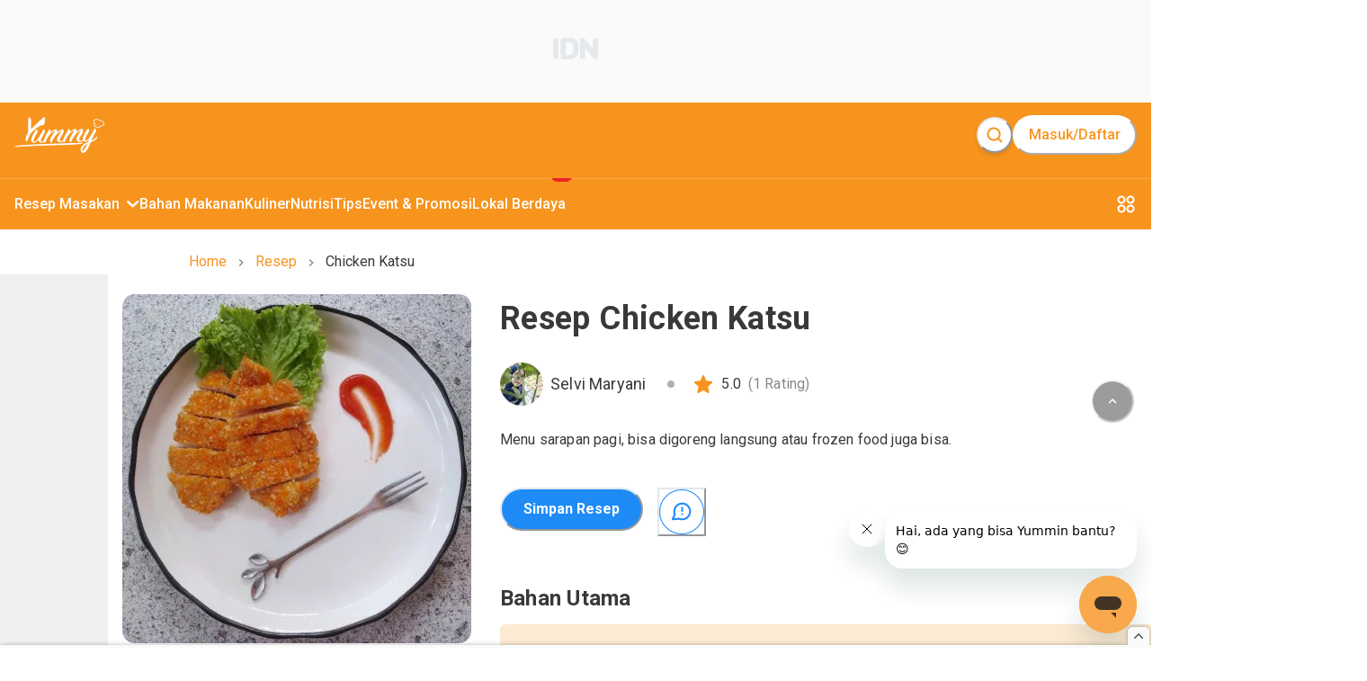

--- FILE ---
content_type: text/html; charset=utf-8
request_url: https://www.yummy.co.id/resep/chicken-katsu-54
body_size: 24540
content:
<!DOCTYPE html><html lang="id"><head itemscope="" itemType="https://schema.org/WebSite"><meta charSet="utf-8"/><meta name="viewport" content="width=device-width, minimum-scale=1, initial-scale=1" class="jsx-3542339651"/><script id="organization" type="application/ld+json" strategy="beforeInteractive" class="jsx-3542339651">{"@context":"https://schema.org","@type":"NewsMediaOrganization","name":"Yummy App by IDN Media","url":"https://www.yummy.co.id","logo":"https://www.yummy.co.id/assets/yummy-logo-100.png","sameAs":["https://web.facebook.com/yummyappIDN","https://www.instagram.com/yummy.idn","https://mobile.twitter.com/yummyapp_","https://www.yummy.co.id","https://www.youtube.com/c/OfficialYummyidn"]}</script><script id="sitelink-searchbox" type="application/ld+json" strategy="beforeInteractive" class="jsx-3542339651">{"@context":"https://schema.org/","@type":"WebSite","name":"Yummy App","url":"https://www.yummy.co.id","potentialAction":{"@type":"SearchAction","target":"https://www.yummy.co.id/cari/{search_term_string}","query-input":"required name=search_term_string"}}</script><script id="gtm" strategy="beforeInteractive" class="jsx-3542339651">(function(w,d,s,l,i){w[l]=w[l]||[];w[l].push({'gtm.start':
                new Date().getTime(),event:'gtm.js'});var f=d.getElementsByTagName(s)[0],
                j=d.createElement(s),dl=l!='dataLayer'?'&l='+l:'';j.async=true;j.src=
                'https://www.googletagmanager.com/gtm.js?id='+i+dl;f.parentNode.insertBefore(j,f);
                })(window,document,'script','dataLayer','GTM-PCLMS3J');</script><script async="" src="https://pagead2.googlesyndication.com/pagead/js/adsbygoogle.js?client=ca-pub-9495011498622514" crossorigin="anonymous" class="jsx-3542339651"></script><script async="" src="//micro.rubiconproject.com/prebid/dynamic/22166.js" class="jsx-3542339651"></script><script id="gtm-datalayer" class="jsx-3542339651">window.dataLayer = window.dataLayer || [];</script><meta name="next-head-count" content="8"/><meta name="google-site-verification" content="sifCe_c9JJNGKqlOeLl8mIvaAf4iiDMqWGcU4BN1dRc"/><meta name="facebook-domain-verification" content="iwomos0pjeto94qicop2u8l4s5wgwz"/><link rel="icon" href="/favicon/32.png" sizes="32x32"/><link rel="icon" href="/favicon/57.png" sizes="57x57"/><link rel="icon" href="/favicon/76.png" sizes="76x76"/><link rel="icon" href="/favicon/96.png" sizes="96x96"/><link rel="icon" href="/favicon/128.png" sizes="128x128"/><link rel="icon" href="/favicon/192.png" sizes="192x192"/><link rel="icon" href="/favicon/228.png" sizes="228x228"/><link rel="shortcut icon" sizes="196x196" href="/favicon/196.png"/><link rel="apple-touch-icon" href="/favicon/120.png" sizes="120x120"/><link rel="apple-touch-icon" href="/favicon/152.png" sizes="152x152"/><link rel="apple-touch-icon" href="/favicon/180.png" sizes="180x180"/><meta name="msapplication-TileColor" content="#FFFFFF"/><meta name="msapplication-TileImage" content="/favicon/144.png"/><noscript><img alt="" src="https://sb.scorecardresearch.com/p?c1=2&amp;c2=20678181&amp;cv=par3.6.0&amp;cj=1"/></noscript><noscript><img alt="" height="1" width="1" style="display:none" src="https://www.facebook.com/tr?id=1361645961314334&amp;ev=PageView&amp;noscript=1"/></noscript><link rel="preconnect" href="https://fonts.gstatic.com" crossorigin /><link rel="preload" href="/_next/static/media/0f3a385557f1712f-s.p.woff2" as="font" type="font/woff2" crossorigin="anonymous" data-next-font="size-adjust"/><link rel="preload" href="/_next/static/media/47cbc4e2adbc5db9-s.p.woff2" as="font" type="font/woff2" crossorigin="anonymous" data-next-font="size-adjust"/><link rel="preload" href="/_next/static/css/4789571be45eb321.css" as="style"/><link rel="stylesheet" href="/_next/static/css/4789571be45eb321.css" data-n-g=""/><link rel="preload" href="/_next/static/css/71224024b8f40d13.css" as="style"/><link rel="stylesheet" href="/_next/static/css/71224024b8f40d13.css" data-n-p=""/><noscript data-n-css=""></noscript><script defer="" nomodule="" src="/_next/static/chunks/polyfills-78c92fac7aa8fdd8.js"></script><script src="/_next/static/chunks/webpack-8f00287c4a30204f.js" defer=""></script><script src="/_next/static/chunks/framework-1f10d657052901bd.js" defer=""></script><script src="/_next/static/chunks/main-49ab4e63d7894a1d.js" defer=""></script><script src="/_next/static/chunks/pages/_app-b2b9086b95d5ed71.js" defer=""></script><script src="/_next/static/chunks/1bfc9850-5e89e98454bbd6f3.js" defer=""></script><script src="/_next/static/chunks/0c428ae2-7f622bc651f98020.js" defer=""></script><script src="/_next/static/chunks/ae51ba48-16bdc4525be3451e.js" defer=""></script><script src="/_next/static/chunks/d7eeaac4-358758bd2d08db76.js" defer=""></script><script src="/_next/static/chunks/29107295-bf659380bc4115de.js" defer=""></script><script src="/_next/static/chunks/7717-d7ebdcb5bcf01ea3.js" defer=""></script><script src="/_next/static/chunks/4571-c6d9deec63520c27.js" defer=""></script><script src="/_next/static/chunks/3111-f44c61c0a96127b8.js" defer=""></script><script src="/_next/static/chunks/5935-7aab8cc4a19d05b2.js" defer=""></script><script src="/_next/static/chunks/6261-73119b8cb21d4566.js" defer=""></script><script src="/_next/static/chunks/5720-37fc1f83849d2859.js" defer=""></script><script src="/_next/static/chunks/3346-445e6cbec3ae3154.js" defer=""></script><script src="/_next/static/chunks/4180-8bc0018a70a6d473.js" defer=""></script><script src="/_next/static/chunks/311-ad832c1a0f36f37e.js" defer=""></script><script src="/_next/static/chunks/9865-250c269e3aa2a201.js" defer=""></script><script src="/_next/static/chunks/1144-9a40f4d5c56cb9b7.js" defer=""></script><script src="/_next/static/chunks/8013-f50f58d1cf056b4c.js" defer=""></script><script src="/_next/static/chunks/7030-f85eff50272260a0.js" defer=""></script><script src="/_next/static/chunks/99-c4cbb1f8800bfaf7.js" defer=""></script><script src="/_next/static/chunks/3467-68e162b723d0a390.js" defer=""></script><script src="/_next/static/chunks/pages/resep/%5BrecipeSlug%5D-23689aa815512186.js" defer=""></script><script src="/_next/static/XFfE3UBtle_zw12oyvr71/_buildManifest.js" defer=""></script><script src="/_next/static/XFfE3UBtle_zw12oyvr71/_ssgManifest.js" defer=""></script><style id="__jsx-3542339651">html{font-family:'__Roboto_c516d9', '__Roboto_Fallback_c516d9'}</style><style data-href="https://fonts.googleapis.com/css?family=Lato:400,700">@font-face{font-family:'Lato';font-style:normal;font-weight:400;src:url(https://fonts.gstatic.com/l/font?kit=S6uyw4BMUTPHjx4wWA&skey=2d58b92a99e1c086&v=v25) format('woff')}@font-face{font-family:'Lato';font-style:normal;font-weight:700;src:url(https://fonts.gstatic.com/l/font?kit=S6u9w4BMUTPHh6UVSwiPHw&skey=3480a19627739c0d&v=v25) format('woff')}@font-face{font-family:'Lato';font-style:normal;font-weight:400;src:url(https://fonts.gstatic.com/s/lato/v25/S6uyw4BMUTPHjxAwXiWtFCfQ7A.woff2) format('woff2');unicode-range:U+0100-02BA,U+02BD-02C5,U+02C7-02CC,U+02CE-02D7,U+02DD-02FF,U+0304,U+0308,U+0329,U+1D00-1DBF,U+1E00-1E9F,U+1EF2-1EFF,U+2020,U+20A0-20AB,U+20AD-20C0,U+2113,U+2C60-2C7F,U+A720-A7FF}@font-face{font-family:'Lato';font-style:normal;font-weight:400;src:url(https://fonts.gstatic.com/s/lato/v25/S6uyw4BMUTPHjx4wXiWtFCc.woff2) format('woff2');unicode-range:U+0000-00FF,U+0131,U+0152-0153,U+02BB-02BC,U+02C6,U+02DA,U+02DC,U+0304,U+0308,U+0329,U+2000-206F,U+20AC,U+2122,U+2191,U+2193,U+2212,U+2215,U+FEFF,U+FFFD}@font-face{font-family:'Lato';font-style:normal;font-weight:700;src:url(https://fonts.gstatic.com/s/lato/v25/S6u9w4BMUTPHh6UVSwaPGQ3q5d0N7w.woff2) format('woff2');unicode-range:U+0100-02BA,U+02BD-02C5,U+02C7-02CC,U+02CE-02D7,U+02DD-02FF,U+0304,U+0308,U+0329,U+1D00-1DBF,U+1E00-1E9F,U+1EF2-1EFF,U+2020,U+20A0-20AB,U+20AD-20C0,U+2113,U+2C60-2C7F,U+A720-A7FF}@font-face{font-family:'Lato';font-style:normal;font-weight:700;src:url(https://fonts.gstatic.com/s/lato/v25/S6u9w4BMUTPHh6UVSwiPGQ3q5d0.woff2) format('woff2');unicode-range:U+0000-00FF,U+0131,U+0152-0153,U+02BB-02BC,U+02C6,U+02DA,U+02DC,U+0304,U+0308,U+0329,U+2000-206F,U+20AC,U+2122,U+2191,U+2193,U+2212,U+2215,U+FEFF,U+FFFD}</style><style data-href="https://fonts.googleapis.com/css?family=Roboto:400,100,100italic,300,300italic,400italic,500,500italic,700,700italic,900italic,900&display=swap">@font-face{font-family:'Roboto';font-style:italic;font-weight:100;font-stretch:normal;font-display:swap;src:url(https://fonts.gstatic.com/l/font?kit=KFOKCnqEu92Fr1Mu53ZEC9_Vu3r1gIhOszmOClHrs6ljXfMMLoHRuAj-lQ&skey=c608c610063635f9&v=v50) format('woff')}@font-face{font-family:'Roboto';font-style:italic;font-weight:300;font-stretch:normal;font-display:swap;src:url(https://fonts.gstatic.com/l/font?kit=KFOKCnqEu92Fr1Mu53ZEC9_Vu3r1gIhOszmOClHrs6ljXfMMLt_QuAj-lQ&skey=c608c610063635f9&v=v50) format('woff')}@font-face{font-family:'Roboto';font-style:italic;font-weight:400;font-stretch:normal;font-display:swap;src:url(https://fonts.gstatic.com/l/font?kit=KFOKCnqEu92Fr1Mu53ZEC9_Vu3r1gIhOszmOClHrs6ljXfMMLoHQuAj-lQ&skey=c608c610063635f9&v=v50) format('woff')}@font-face{font-family:'Roboto';font-style:italic;font-weight:500;font-stretch:normal;font-display:swap;src:url(https://fonts.gstatic.com/l/font?kit=KFOKCnqEu92Fr1Mu53ZEC9_Vu3r1gIhOszmOClHrs6ljXfMMLrPQuAj-lQ&skey=c608c610063635f9&v=v50) format('woff')}@font-face{font-family:'Roboto';font-style:italic;font-weight:700;font-stretch:normal;font-display:swap;src:url(https://fonts.gstatic.com/l/font?kit=KFOKCnqEu92Fr1Mu53ZEC9_Vu3r1gIhOszmOClHrs6ljXfMMLmbXuAj-lQ&skey=c608c610063635f9&v=v50) format('woff')}@font-face{font-family:'Roboto';font-style:italic;font-weight:900;font-stretch:normal;font-display:swap;src:url(https://fonts.gstatic.com/l/font?kit=KFOKCnqEu92Fr1Mu53ZEC9_Vu3r1gIhOszmOClHrs6ljXfMMLijXuAj-lQ&skey=c608c610063635f9&v=v50) format('woff')}@font-face{font-family:'Roboto';font-style:normal;font-weight:100;font-stretch:normal;font-display:swap;src:url(https://fonts.gstatic.com/l/font?kit=KFOMCnqEu92Fr1ME7kSn66aGLdTylUAMQXC89YmC2DPNWubEbFmUiAw&skey=a0a0114a1dcab3ac&v=v50) format('woff')}@font-face{font-family:'Roboto';font-style:normal;font-weight:300;font-stretch:normal;font-display:swap;src:url(https://fonts.gstatic.com/l/font?kit=KFOMCnqEu92Fr1ME7kSn66aGLdTylUAMQXC89YmC2DPNWuaabVmUiAw&skey=a0a0114a1dcab3ac&v=v50) format('woff')}@font-face{font-family:'Roboto';font-style:normal;font-weight:400;font-stretch:normal;font-display:swap;src:url(https://fonts.gstatic.com/l/font?kit=KFOMCnqEu92Fr1ME7kSn66aGLdTylUAMQXC89YmC2DPNWubEbVmUiAw&skey=a0a0114a1dcab3ac&v=v50) format('woff')}@font-face{font-family:'Roboto';font-style:normal;font-weight:500;font-stretch:normal;font-display:swap;src:url(https://fonts.gstatic.com/l/font?kit=KFOMCnqEu92Fr1ME7kSn66aGLdTylUAMQXC89YmC2DPNWub2bVmUiAw&skey=a0a0114a1dcab3ac&v=v50) format('woff')}@font-face{font-family:'Roboto';font-style:normal;font-weight:700;font-stretch:normal;font-display:swap;src:url(https://fonts.gstatic.com/l/font?kit=KFOMCnqEu92Fr1ME7kSn66aGLdTylUAMQXC89YmC2DPNWuYjalmUiAw&skey=a0a0114a1dcab3ac&v=v50) format('woff')}@font-face{font-family:'Roboto';font-style:normal;font-weight:900;font-stretch:normal;font-display:swap;src:url(https://fonts.gstatic.com/l/font?kit=KFOMCnqEu92Fr1ME7kSn66aGLdTylUAMQXC89YmC2DPNWuZtalmUiAw&skey=a0a0114a1dcab3ac&v=v50) format('woff')}@font-face{font-family:'Roboto';font-style:italic;font-weight:100;font-stretch:100%;font-display:swap;src:url(https://fonts.gstatic.com/s/roboto/v50/KFO5CnqEu92Fr1Mu53ZEC9_Vu3r1gIhOszmkC3kaSTbQWt4N.woff2) format('woff2');unicode-range:U+0460-052F,U+1C80-1C8A,U+20B4,U+2DE0-2DFF,U+A640-A69F,U+FE2E-FE2F}@font-face{font-family:'Roboto';font-style:italic;font-weight:100;font-stretch:100%;font-display:swap;src:url(https://fonts.gstatic.com/s/roboto/v50/KFO5CnqEu92Fr1Mu53ZEC9_Vu3r1gIhOszmkAnkaSTbQWt4N.woff2) format('woff2');unicode-range:U+0301,U+0400-045F,U+0490-0491,U+04B0-04B1,U+2116}@font-face{font-family:'Roboto';font-style:italic;font-weight:100;font-stretch:100%;font-display:swap;src:url(https://fonts.gstatic.com/s/roboto/v50/KFO5CnqEu92Fr1Mu53ZEC9_Vu3r1gIhOszmkCnkaSTbQWt4N.woff2) format('woff2');unicode-range:U+1F00-1FFF}@font-face{font-family:'Roboto';font-style:italic;font-weight:100;font-stretch:100%;font-display:swap;src:url(https://fonts.gstatic.com/s/roboto/v50/KFO5CnqEu92Fr1Mu53ZEC9_Vu3r1gIhOszmkBXkaSTbQWt4N.woff2) format('woff2');unicode-range:U+0370-0377,U+037A-037F,U+0384-038A,U+038C,U+038E-03A1,U+03A3-03FF}@font-face{font-family:'Roboto';font-style:italic;font-weight:100;font-stretch:100%;font-display:swap;src:url(https://fonts.gstatic.com/s/roboto/v50/KFO5CnqEu92Fr1Mu53ZEC9_Vu3r1gIhOszmkenkaSTbQWt4N.woff2) format('woff2');unicode-range:U+0302-0303,U+0305,U+0307-0308,U+0310,U+0312,U+0315,U+031A,U+0326-0327,U+032C,U+032F-0330,U+0332-0333,U+0338,U+033A,U+0346,U+034D,U+0391-03A1,U+03A3-03A9,U+03B1-03C9,U+03D1,U+03D5-03D6,U+03F0-03F1,U+03F4-03F5,U+2016-2017,U+2034-2038,U+203C,U+2040,U+2043,U+2047,U+2050,U+2057,U+205F,U+2070-2071,U+2074-208E,U+2090-209C,U+20D0-20DC,U+20E1,U+20E5-20EF,U+2100-2112,U+2114-2115,U+2117-2121,U+2123-214F,U+2190,U+2192,U+2194-21AE,U+21B0-21E5,U+21F1-21F2,U+21F4-2211,U+2213-2214,U+2216-22FF,U+2308-230B,U+2310,U+2319,U+231C-2321,U+2336-237A,U+237C,U+2395,U+239B-23B7,U+23D0,U+23DC-23E1,U+2474-2475,U+25AF,U+25B3,U+25B7,U+25BD,U+25C1,U+25CA,U+25CC,U+25FB,U+266D-266F,U+27C0-27FF,U+2900-2AFF,U+2B0E-2B11,U+2B30-2B4C,U+2BFE,U+3030,U+FF5B,U+FF5D,U+1D400-1D7FF,U+1EE00-1EEFF}@font-face{font-family:'Roboto';font-style:italic;font-weight:100;font-stretch:100%;font-display:swap;src:url(https://fonts.gstatic.com/s/roboto/v50/KFO5CnqEu92Fr1Mu53ZEC9_Vu3r1gIhOszmkaHkaSTbQWt4N.woff2) format('woff2');unicode-range:U+0001-000C,U+000E-001F,U+007F-009F,U+20DD-20E0,U+20E2-20E4,U+2150-218F,U+2190,U+2192,U+2194-2199,U+21AF,U+21E6-21F0,U+21F3,U+2218-2219,U+2299,U+22C4-22C6,U+2300-243F,U+2440-244A,U+2460-24FF,U+25A0-27BF,U+2800-28FF,U+2921-2922,U+2981,U+29BF,U+29EB,U+2B00-2BFF,U+4DC0-4DFF,U+FFF9-FFFB,U+10140-1018E,U+10190-1019C,U+101A0,U+101D0-101FD,U+102E0-102FB,U+10E60-10E7E,U+1D2C0-1D2D3,U+1D2E0-1D37F,U+1F000-1F0FF,U+1F100-1F1AD,U+1F1E6-1F1FF,U+1F30D-1F30F,U+1F315,U+1F31C,U+1F31E,U+1F320-1F32C,U+1F336,U+1F378,U+1F37D,U+1F382,U+1F393-1F39F,U+1F3A7-1F3A8,U+1F3AC-1F3AF,U+1F3C2,U+1F3C4-1F3C6,U+1F3CA-1F3CE,U+1F3D4-1F3E0,U+1F3ED,U+1F3F1-1F3F3,U+1F3F5-1F3F7,U+1F408,U+1F415,U+1F41F,U+1F426,U+1F43F,U+1F441-1F442,U+1F444,U+1F446-1F449,U+1F44C-1F44E,U+1F453,U+1F46A,U+1F47D,U+1F4A3,U+1F4B0,U+1F4B3,U+1F4B9,U+1F4BB,U+1F4BF,U+1F4C8-1F4CB,U+1F4D6,U+1F4DA,U+1F4DF,U+1F4E3-1F4E6,U+1F4EA-1F4ED,U+1F4F7,U+1F4F9-1F4FB,U+1F4FD-1F4FE,U+1F503,U+1F507-1F50B,U+1F50D,U+1F512-1F513,U+1F53E-1F54A,U+1F54F-1F5FA,U+1F610,U+1F650-1F67F,U+1F687,U+1F68D,U+1F691,U+1F694,U+1F698,U+1F6AD,U+1F6B2,U+1F6B9-1F6BA,U+1F6BC,U+1F6C6-1F6CF,U+1F6D3-1F6D7,U+1F6E0-1F6EA,U+1F6F0-1F6F3,U+1F6F7-1F6FC,U+1F700-1F7FF,U+1F800-1F80B,U+1F810-1F847,U+1F850-1F859,U+1F860-1F887,U+1F890-1F8AD,U+1F8B0-1F8BB,U+1F8C0-1F8C1,U+1F900-1F90B,U+1F93B,U+1F946,U+1F984,U+1F996,U+1F9E9,U+1FA00-1FA6F,U+1FA70-1FA7C,U+1FA80-1FA89,U+1FA8F-1FAC6,U+1FACE-1FADC,U+1FADF-1FAE9,U+1FAF0-1FAF8,U+1FB00-1FBFF}@font-face{font-family:'Roboto';font-style:italic;font-weight:100;font-stretch:100%;font-display:swap;src:url(https://fonts.gstatic.com/s/roboto/v50/KFO5CnqEu92Fr1Mu53ZEC9_Vu3r1gIhOszmkCXkaSTbQWt4N.woff2) format('woff2');unicode-range:U+0102-0103,U+0110-0111,U+0128-0129,U+0168-0169,U+01A0-01A1,U+01AF-01B0,U+0300-0301,U+0303-0304,U+0308-0309,U+0323,U+0329,U+1EA0-1EF9,U+20AB}@font-face{font-family:'Roboto';font-style:italic;font-weight:100;font-stretch:100%;font-display:swap;src:url(https://fonts.gstatic.com/s/roboto/v50/KFO5CnqEu92Fr1Mu53ZEC9_Vu3r1gIhOszmkCHkaSTbQWt4N.woff2) format('woff2');unicode-range:U+0100-02BA,U+02BD-02C5,U+02C7-02CC,U+02CE-02D7,U+02DD-02FF,U+0304,U+0308,U+0329,U+1D00-1DBF,U+1E00-1E9F,U+1EF2-1EFF,U+2020,U+20A0-20AB,U+20AD-20C0,U+2113,U+2C60-2C7F,U+A720-A7FF}@font-face{font-family:'Roboto';font-style:italic;font-weight:100;font-stretch:100%;font-display:swap;src:url(https://fonts.gstatic.com/s/roboto/v50/KFO5CnqEu92Fr1Mu53ZEC9_Vu3r1gIhOszmkBnkaSTbQWg.woff2) format('woff2');unicode-range:U+0000-00FF,U+0131,U+0152-0153,U+02BB-02BC,U+02C6,U+02DA,U+02DC,U+0304,U+0308,U+0329,U+2000-206F,U+20AC,U+2122,U+2191,U+2193,U+2212,U+2215,U+FEFF,U+FFFD}@font-face{font-family:'Roboto';font-style:italic;font-weight:300;font-stretch:100%;font-display:swap;src:url(https://fonts.gstatic.com/s/roboto/v50/KFO5CnqEu92Fr1Mu53ZEC9_Vu3r1gIhOszmkC3kaSTbQWt4N.woff2) format('woff2');unicode-range:U+0460-052F,U+1C80-1C8A,U+20B4,U+2DE0-2DFF,U+A640-A69F,U+FE2E-FE2F}@font-face{font-family:'Roboto';font-style:italic;font-weight:300;font-stretch:100%;font-display:swap;src:url(https://fonts.gstatic.com/s/roboto/v50/KFO5CnqEu92Fr1Mu53ZEC9_Vu3r1gIhOszmkAnkaSTbQWt4N.woff2) format('woff2');unicode-range:U+0301,U+0400-045F,U+0490-0491,U+04B0-04B1,U+2116}@font-face{font-family:'Roboto';font-style:italic;font-weight:300;font-stretch:100%;font-display:swap;src:url(https://fonts.gstatic.com/s/roboto/v50/KFO5CnqEu92Fr1Mu53ZEC9_Vu3r1gIhOszmkCnkaSTbQWt4N.woff2) format('woff2');unicode-range:U+1F00-1FFF}@font-face{font-family:'Roboto';font-style:italic;font-weight:300;font-stretch:100%;font-display:swap;src:url(https://fonts.gstatic.com/s/roboto/v50/KFO5CnqEu92Fr1Mu53ZEC9_Vu3r1gIhOszmkBXkaSTbQWt4N.woff2) format('woff2');unicode-range:U+0370-0377,U+037A-037F,U+0384-038A,U+038C,U+038E-03A1,U+03A3-03FF}@font-face{font-family:'Roboto';font-style:italic;font-weight:300;font-stretch:100%;font-display:swap;src:url(https://fonts.gstatic.com/s/roboto/v50/KFO5CnqEu92Fr1Mu53ZEC9_Vu3r1gIhOszmkenkaSTbQWt4N.woff2) format('woff2');unicode-range:U+0302-0303,U+0305,U+0307-0308,U+0310,U+0312,U+0315,U+031A,U+0326-0327,U+032C,U+032F-0330,U+0332-0333,U+0338,U+033A,U+0346,U+034D,U+0391-03A1,U+03A3-03A9,U+03B1-03C9,U+03D1,U+03D5-03D6,U+03F0-03F1,U+03F4-03F5,U+2016-2017,U+2034-2038,U+203C,U+2040,U+2043,U+2047,U+2050,U+2057,U+205F,U+2070-2071,U+2074-208E,U+2090-209C,U+20D0-20DC,U+20E1,U+20E5-20EF,U+2100-2112,U+2114-2115,U+2117-2121,U+2123-214F,U+2190,U+2192,U+2194-21AE,U+21B0-21E5,U+21F1-21F2,U+21F4-2211,U+2213-2214,U+2216-22FF,U+2308-230B,U+2310,U+2319,U+231C-2321,U+2336-237A,U+237C,U+2395,U+239B-23B7,U+23D0,U+23DC-23E1,U+2474-2475,U+25AF,U+25B3,U+25B7,U+25BD,U+25C1,U+25CA,U+25CC,U+25FB,U+266D-266F,U+27C0-27FF,U+2900-2AFF,U+2B0E-2B11,U+2B30-2B4C,U+2BFE,U+3030,U+FF5B,U+FF5D,U+1D400-1D7FF,U+1EE00-1EEFF}@font-face{font-family:'Roboto';font-style:italic;font-weight:300;font-stretch:100%;font-display:swap;src:url(https://fonts.gstatic.com/s/roboto/v50/KFO5CnqEu92Fr1Mu53ZEC9_Vu3r1gIhOszmkaHkaSTbQWt4N.woff2) format('woff2');unicode-range:U+0001-000C,U+000E-001F,U+007F-009F,U+20DD-20E0,U+20E2-20E4,U+2150-218F,U+2190,U+2192,U+2194-2199,U+21AF,U+21E6-21F0,U+21F3,U+2218-2219,U+2299,U+22C4-22C6,U+2300-243F,U+2440-244A,U+2460-24FF,U+25A0-27BF,U+2800-28FF,U+2921-2922,U+2981,U+29BF,U+29EB,U+2B00-2BFF,U+4DC0-4DFF,U+FFF9-FFFB,U+10140-1018E,U+10190-1019C,U+101A0,U+101D0-101FD,U+102E0-102FB,U+10E60-10E7E,U+1D2C0-1D2D3,U+1D2E0-1D37F,U+1F000-1F0FF,U+1F100-1F1AD,U+1F1E6-1F1FF,U+1F30D-1F30F,U+1F315,U+1F31C,U+1F31E,U+1F320-1F32C,U+1F336,U+1F378,U+1F37D,U+1F382,U+1F393-1F39F,U+1F3A7-1F3A8,U+1F3AC-1F3AF,U+1F3C2,U+1F3C4-1F3C6,U+1F3CA-1F3CE,U+1F3D4-1F3E0,U+1F3ED,U+1F3F1-1F3F3,U+1F3F5-1F3F7,U+1F408,U+1F415,U+1F41F,U+1F426,U+1F43F,U+1F441-1F442,U+1F444,U+1F446-1F449,U+1F44C-1F44E,U+1F453,U+1F46A,U+1F47D,U+1F4A3,U+1F4B0,U+1F4B3,U+1F4B9,U+1F4BB,U+1F4BF,U+1F4C8-1F4CB,U+1F4D6,U+1F4DA,U+1F4DF,U+1F4E3-1F4E6,U+1F4EA-1F4ED,U+1F4F7,U+1F4F9-1F4FB,U+1F4FD-1F4FE,U+1F503,U+1F507-1F50B,U+1F50D,U+1F512-1F513,U+1F53E-1F54A,U+1F54F-1F5FA,U+1F610,U+1F650-1F67F,U+1F687,U+1F68D,U+1F691,U+1F694,U+1F698,U+1F6AD,U+1F6B2,U+1F6B9-1F6BA,U+1F6BC,U+1F6C6-1F6CF,U+1F6D3-1F6D7,U+1F6E0-1F6EA,U+1F6F0-1F6F3,U+1F6F7-1F6FC,U+1F700-1F7FF,U+1F800-1F80B,U+1F810-1F847,U+1F850-1F859,U+1F860-1F887,U+1F890-1F8AD,U+1F8B0-1F8BB,U+1F8C0-1F8C1,U+1F900-1F90B,U+1F93B,U+1F946,U+1F984,U+1F996,U+1F9E9,U+1FA00-1FA6F,U+1FA70-1FA7C,U+1FA80-1FA89,U+1FA8F-1FAC6,U+1FACE-1FADC,U+1FADF-1FAE9,U+1FAF0-1FAF8,U+1FB00-1FBFF}@font-face{font-family:'Roboto';font-style:italic;font-weight:300;font-stretch:100%;font-display:swap;src:url(https://fonts.gstatic.com/s/roboto/v50/KFO5CnqEu92Fr1Mu53ZEC9_Vu3r1gIhOszmkCXkaSTbQWt4N.woff2) format('woff2');unicode-range:U+0102-0103,U+0110-0111,U+0128-0129,U+0168-0169,U+01A0-01A1,U+01AF-01B0,U+0300-0301,U+0303-0304,U+0308-0309,U+0323,U+0329,U+1EA0-1EF9,U+20AB}@font-face{font-family:'Roboto';font-style:italic;font-weight:300;font-stretch:100%;font-display:swap;src:url(https://fonts.gstatic.com/s/roboto/v50/KFO5CnqEu92Fr1Mu53ZEC9_Vu3r1gIhOszmkCHkaSTbQWt4N.woff2) format('woff2');unicode-range:U+0100-02BA,U+02BD-02C5,U+02C7-02CC,U+02CE-02D7,U+02DD-02FF,U+0304,U+0308,U+0329,U+1D00-1DBF,U+1E00-1E9F,U+1EF2-1EFF,U+2020,U+20A0-20AB,U+20AD-20C0,U+2113,U+2C60-2C7F,U+A720-A7FF}@font-face{font-family:'Roboto';font-style:italic;font-weight:300;font-stretch:100%;font-display:swap;src:url(https://fonts.gstatic.com/s/roboto/v50/KFO5CnqEu92Fr1Mu53ZEC9_Vu3r1gIhOszmkBnkaSTbQWg.woff2) format('woff2');unicode-range:U+0000-00FF,U+0131,U+0152-0153,U+02BB-02BC,U+02C6,U+02DA,U+02DC,U+0304,U+0308,U+0329,U+2000-206F,U+20AC,U+2122,U+2191,U+2193,U+2212,U+2215,U+FEFF,U+FFFD}@font-face{font-family:'Roboto';font-style:italic;font-weight:400;font-stretch:100%;font-display:swap;src:url(https://fonts.gstatic.com/s/roboto/v50/KFO5CnqEu92Fr1Mu53ZEC9_Vu3r1gIhOszmkC3kaSTbQWt4N.woff2) format('woff2');unicode-range:U+0460-052F,U+1C80-1C8A,U+20B4,U+2DE0-2DFF,U+A640-A69F,U+FE2E-FE2F}@font-face{font-family:'Roboto';font-style:italic;font-weight:400;font-stretch:100%;font-display:swap;src:url(https://fonts.gstatic.com/s/roboto/v50/KFO5CnqEu92Fr1Mu53ZEC9_Vu3r1gIhOszmkAnkaSTbQWt4N.woff2) format('woff2');unicode-range:U+0301,U+0400-045F,U+0490-0491,U+04B0-04B1,U+2116}@font-face{font-family:'Roboto';font-style:italic;font-weight:400;font-stretch:100%;font-display:swap;src:url(https://fonts.gstatic.com/s/roboto/v50/KFO5CnqEu92Fr1Mu53ZEC9_Vu3r1gIhOszmkCnkaSTbQWt4N.woff2) format('woff2');unicode-range:U+1F00-1FFF}@font-face{font-family:'Roboto';font-style:italic;font-weight:400;font-stretch:100%;font-display:swap;src:url(https://fonts.gstatic.com/s/roboto/v50/KFO5CnqEu92Fr1Mu53ZEC9_Vu3r1gIhOszmkBXkaSTbQWt4N.woff2) format('woff2');unicode-range:U+0370-0377,U+037A-037F,U+0384-038A,U+038C,U+038E-03A1,U+03A3-03FF}@font-face{font-family:'Roboto';font-style:italic;font-weight:400;font-stretch:100%;font-display:swap;src:url(https://fonts.gstatic.com/s/roboto/v50/KFO5CnqEu92Fr1Mu53ZEC9_Vu3r1gIhOszmkenkaSTbQWt4N.woff2) format('woff2');unicode-range:U+0302-0303,U+0305,U+0307-0308,U+0310,U+0312,U+0315,U+031A,U+0326-0327,U+032C,U+032F-0330,U+0332-0333,U+0338,U+033A,U+0346,U+034D,U+0391-03A1,U+03A3-03A9,U+03B1-03C9,U+03D1,U+03D5-03D6,U+03F0-03F1,U+03F4-03F5,U+2016-2017,U+2034-2038,U+203C,U+2040,U+2043,U+2047,U+2050,U+2057,U+205F,U+2070-2071,U+2074-208E,U+2090-209C,U+20D0-20DC,U+20E1,U+20E5-20EF,U+2100-2112,U+2114-2115,U+2117-2121,U+2123-214F,U+2190,U+2192,U+2194-21AE,U+21B0-21E5,U+21F1-21F2,U+21F4-2211,U+2213-2214,U+2216-22FF,U+2308-230B,U+2310,U+2319,U+231C-2321,U+2336-237A,U+237C,U+2395,U+239B-23B7,U+23D0,U+23DC-23E1,U+2474-2475,U+25AF,U+25B3,U+25B7,U+25BD,U+25C1,U+25CA,U+25CC,U+25FB,U+266D-266F,U+27C0-27FF,U+2900-2AFF,U+2B0E-2B11,U+2B30-2B4C,U+2BFE,U+3030,U+FF5B,U+FF5D,U+1D400-1D7FF,U+1EE00-1EEFF}@font-face{font-family:'Roboto';font-style:italic;font-weight:400;font-stretch:100%;font-display:swap;src:url(https://fonts.gstatic.com/s/roboto/v50/KFO5CnqEu92Fr1Mu53ZEC9_Vu3r1gIhOszmkaHkaSTbQWt4N.woff2) format('woff2');unicode-range:U+0001-000C,U+000E-001F,U+007F-009F,U+20DD-20E0,U+20E2-20E4,U+2150-218F,U+2190,U+2192,U+2194-2199,U+21AF,U+21E6-21F0,U+21F3,U+2218-2219,U+2299,U+22C4-22C6,U+2300-243F,U+2440-244A,U+2460-24FF,U+25A0-27BF,U+2800-28FF,U+2921-2922,U+2981,U+29BF,U+29EB,U+2B00-2BFF,U+4DC0-4DFF,U+FFF9-FFFB,U+10140-1018E,U+10190-1019C,U+101A0,U+101D0-101FD,U+102E0-102FB,U+10E60-10E7E,U+1D2C0-1D2D3,U+1D2E0-1D37F,U+1F000-1F0FF,U+1F100-1F1AD,U+1F1E6-1F1FF,U+1F30D-1F30F,U+1F315,U+1F31C,U+1F31E,U+1F320-1F32C,U+1F336,U+1F378,U+1F37D,U+1F382,U+1F393-1F39F,U+1F3A7-1F3A8,U+1F3AC-1F3AF,U+1F3C2,U+1F3C4-1F3C6,U+1F3CA-1F3CE,U+1F3D4-1F3E0,U+1F3ED,U+1F3F1-1F3F3,U+1F3F5-1F3F7,U+1F408,U+1F415,U+1F41F,U+1F426,U+1F43F,U+1F441-1F442,U+1F444,U+1F446-1F449,U+1F44C-1F44E,U+1F453,U+1F46A,U+1F47D,U+1F4A3,U+1F4B0,U+1F4B3,U+1F4B9,U+1F4BB,U+1F4BF,U+1F4C8-1F4CB,U+1F4D6,U+1F4DA,U+1F4DF,U+1F4E3-1F4E6,U+1F4EA-1F4ED,U+1F4F7,U+1F4F9-1F4FB,U+1F4FD-1F4FE,U+1F503,U+1F507-1F50B,U+1F50D,U+1F512-1F513,U+1F53E-1F54A,U+1F54F-1F5FA,U+1F610,U+1F650-1F67F,U+1F687,U+1F68D,U+1F691,U+1F694,U+1F698,U+1F6AD,U+1F6B2,U+1F6B9-1F6BA,U+1F6BC,U+1F6C6-1F6CF,U+1F6D3-1F6D7,U+1F6E0-1F6EA,U+1F6F0-1F6F3,U+1F6F7-1F6FC,U+1F700-1F7FF,U+1F800-1F80B,U+1F810-1F847,U+1F850-1F859,U+1F860-1F887,U+1F890-1F8AD,U+1F8B0-1F8BB,U+1F8C0-1F8C1,U+1F900-1F90B,U+1F93B,U+1F946,U+1F984,U+1F996,U+1F9E9,U+1FA00-1FA6F,U+1FA70-1FA7C,U+1FA80-1FA89,U+1FA8F-1FAC6,U+1FACE-1FADC,U+1FADF-1FAE9,U+1FAF0-1FAF8,U+1FB00-1FBFF}@font-face{font-family:'Roboto';font-style:italic;font-weight:400;font-stretch:100%;font-display:swap;src:url(https://fonts.gstatic.com/s/roboto/v50/KFO5CnqEu92Fr1Mu53ZEC9_Vu3r1gIhOszmkCXkaSTbQWt4N.woff2) format('woff2');unicode-range:U+0102-0103,U+0110-0111,U+0128-0129,U+0168-0169,U+01A0-01A1,U+01AF-01B0,U+0300-0301,U+0303-0304,U+0308-0309,U+0323,U+0329,U+1EA0-1EF9,U+20AB}@font-face{font-family:'Roboto';font-style:italic;font-weight:400;font-stretch:100%;font-display:swap;src:url(https://fonts.gstatic.com/s/roboto/v50/KFO5CnqEu92Fr1Mu53ZEC9_Vu3r1gIhOszmkCHkaSTbQWt4N.woff2) format('woff2');unicode-range:U+0100-02BA,U+02BD-02C5,U+02C7-02CC,U+02CE-02D7,U+02DD-02FF,U+0304,U+0308,U+0329,U+1D00-1DBF,U+1E00-1E9F,U+1EF2-1EFF,U+2020,U+20A0-20AB,U+20AD-20C0,U+2113,U+2C60-2C7F,U+A720-A7FF}@font-face{font-family:'Roboto';font-style:italic;font-weight:400;font-stretch:100%;font-display:swap;src:url(https://fonts.gstatic.com/s/roboto/v50/KFO5CnqEu92Fr1Mu53ZEC9_Vu3r1gIhOszmkBnkaSTbQWg.woff2) format('woff2');unicode-range:U+0000-00FF,U+0131,U+0152-0153,U+02BB-02BC,U+02C6,U+02DA,U+02DC,U+0304,U+0308,U+0329,U+2000-206F,U+20AC,U+2122,U+2191,U+2193,U+2212,U+2215,U+FEFF,U+FFFD}@font-face{font-family:'Roboto';font-style:italic;font-weight:500;font-stretch:100%;font-display:swap;src:url(https://fonts.gstatic.com/s/roboto/v50/KFO5CnqEu92Fr1Mu53ZEC9_Vu3r1gIhOszmkC3kaSTbQWt4N.woff2) format('woff2');unicode-range:U+0460-052F,U+1C80-1C8A,U+20B4,U+2DE0-2DFF,U+A640-A69F,U+FE2E-FE2F}@font-face{font-family:'Roboto';font-style:italic;font-weight:500;font-stretch:100%;font-display:swap;src:url(https://fonts.gstatic.com/s/roboto/v50/KFO5CnqEu92Fr1Mu53ZEC9_Vu3r1gIhOszmkAnkaSTbQWt4N.woff2) format('woff2');unicode-range:U+0301,U+0400-045F,U+0490-0491,U+04B0-04B1,U+2116}@font-face{font-family:'Roboto';font-style:italic;font-weight:500;font-stretch:100%;font-display:swap;src:url(https://fonts.gstatic.com/s/roboto/v50/KFO5CnqEu92Fr1Mu53ZEC9_Vu3r1gIhOszmkCnkaSTbQWt4N.woff2) format('woff2');unicode-range:U+1F00-1FFF}@font-face{font-family:'Roboto';font-style:italic;font-weight:500;font-stretch:100%;font-display:swap;src:url(https://fonts.gstatic.com/s/roboto/v50/KFO5CnqEu92Fr1Mu53ZEC9_Vu3r1gIhOszmkBXkaSTbQWt4N.woff2) format('woff2');unicode-range:U+0370-0377,U+037A-037F,U+0384-038A,U+038C,U+038E-03A1,U+03A3-03FF}@font-face{font-family:'Roboto';font-style:italic;font-weight:500;font-stretch:100%;font-display:swap;src:url(https://fonts.gstatic.com/s/roboto/v50/KFO5CnqEu92Fr1Mu53ZEC9_Vu3r1gIhOszmkenkaSTbQWt4N.woff2) format('woff2');unicode-range:U+0302-0303,U+0305,U+0307-0308,U+0310,U+0312,U+0315,U+031A,U+0326-0327,U+032C,U+032F-0330,U+0332-0333,U+0338,U+033A,U+0346,U+034D,U+0391-03A1,U+03A3-03A9,U+03B1-03C9,U+03D1,U+03D5-03D6,U+03F0-03F1,U+03F4-03F5,U+2016-2017,U+2034-2038,U+203C,U+2040,U+2043,U+2047,U+2050,U+2057,U+205F,U+2070-2071,U+2074-208E,U+2090-209C,U+20D0-20DC,U+20E1,U+20E5-20EF,U+2100-2112,U+2114-2115,U+2117-2121,U+2123-214F,U+2190,U+2192,U+2194-21AE,U+21B0-21E5,U+21F1-21F2,U+21F4-2211,U+2213-2214,U+2216-22FF,U+2308-230B,U+2310,U+2319,U+231C-2321,U+2336-237A,U+237C,U+2395,U+239B-23B7,U+23D0,U+23DC-23E1,U+2474-2475,U+25AF,U+25B3,U+25B7,U+25BD,U+25C1,U+25CA,U+25CC,U+25FB,U+266D-266F,U+27C0-27FF,U+2900-2AFF,U+2B0E-2B11,U+2B30-2B4C,U+2BFE,U+3030,U+FF5B,U+FF5D,U+1D400-1D7FF,U+1EE00-1EEFF}@font-face{font-family:'Roboto';font-style:italic;font-weight:500;font-stretch:100%;font-display:swap;src:url(https://fonts.gstatic.com/s/roboto/v50/KFO5CnqEu92Fr1Mu53ZEC9_Vu3r1gIhOszmkaHkaSTbQWt4N.woff2) format('woff2');unicode-range:U+0001-000C,U+000E-001F,U+007F-009F,U+20DD-20E0,U+20E2-20E4,U+2150-218F,U+2190,U+2192,U+2194-2199,U+21AF,U+21E6-21F0,U+21F3,U+2218-2219,U+2299,U+22C4-22C6,U+2300-243F,U+2440-244A,U+2460-24FF,U+25A0-27BF,U+2800-28FF,U+2921-2922,U+2981,U+29BF,U+29EB,U+2B00-2BFF,U+4DC0-4DFF,U+FFF9-FFFB,U+10140-1018E,U+10190-1019C,U+101A0,U+101D0-101FD,U+102E0-102FB,U+10E60-10E7E,U+1D2C0-1D2D3,U+1D2E0-1D37F,U+1F000-1F0FF,U+1F100-1F1AD,U+1F1E6-1F1FF,U+1F30D-1F30F,U+1F315,U+1F31C,U+1F31E,U+1F320-1F32C,U+1F336,U+1F378,U+1F37D,U+1F382,U+1F393-1F39F,U+1F3A7-1F3A8,U+1F3AC-1F3AF,U+1F3C2,U+1F3C4-1F3C6,U+1F3CA-1F3CE,U+1F3D4-1F3E0,U+1F3ED,U+1F3F1-1F3F3,U+1F3F5-1F3F7,U+1F408,U+1F415,U+1F41F,U+1F426,U+1F43F,U+1F441-1F442,U+1F444,U+1F446-1F449,U+1F44C-1F44E,U+1F453,U+1F46A,U+1F47D,U+1F4A3,U+1F4B0,U+1F4B3,U+1F4B9,U+1F4BB,U+1F4BF,U+1F4C8-1F4CB,U+1F4D6,U+1F4DA,U+1F4DF,U+1F4E3-1F4E6,U+1F4EA-1F4ED,U+1F4F7,U+1F4F9-1F4FB,U+1F4FD-1F4FE,U+1F503,U+1F507-1F50B,U+1F50D,U+1F512-1F513,U+1F53E-1F54A,U+1F54F-1F5FA,U+1F610,U+1F650-1F67F,U+1F687,U+1F68D,U+1F691,U+1F694,U+1F698,U+1F6AD,U+1F6B2,U+1F6B9-1F6BA,U+1F6BC,U+1F6C6-1F6CF,U+1F6D3-1F6D7,U+1F6E0-1F6EA,U+1F6F0-1F6F3,U+1F6F7-1F6FC,U+1F700-1F7FF,U+1F800-1F80B,U+1F810-1F847,U+1F850-1F859,U+1F860-1F887,U+1F890-1F8AD,U+1F8B0-1F8BB,U+1F8C0-1F8C1,U+1F900-1F90B,U+1F93B,U+1F946,U+1F984,U+1F996,U+1F9E9,U+1FA00-1FA6F,U+1FA70-1FA7C,U+1FA80-1FA89,U+1FA8F-1FAC6,U+1FACE-1FADC,U+1FADF-1FAE9,U+1FAF0-1FAF8,U+1FB00-1FBFF}@font-face{font-family:'Roboto';font-style:italic;font-weight:500;font-stretch:100%;font-display:swap;src:url(https://fonts.gstatic.com/s/roboto/v50/KFO5CnqEu92Fr1Mu53ZEC9_Vu3r1gIhOszmkCXkaSTbQWt4N.woff2) format('woff2');unicode-range:U+0102-0103,U+0110-0111,U+0128-0129,U+0168-0169,U+01A0-01A1,U+01AF-01B0,U+0300-0301,U+0303-0304,U+0308-0309,U+0323,U+0329,U+1EA0-1EF9,U+20AB}@font-face{font-family:'Roboto';font-style:italic;font-weight:500;font-stretch:100%;font-display:swap;src:url(https://fonts.gstatic.com/s/roboto/v50/KFO5CnqEu92Fr1Mu53ZEC9_Vu3r1gIhOszmkCHkaSTbQWt4N.woff2) format('woff2');unicode-range:U+0100-02BA,U+02BD-02C5,U+02C7-02CC,U+02CE-02D7,U+02DD-02FF,U+0304,U+0308,U+0329,U+1D00-1DBF,U+1E00-1E9F,U+1EF2-1EFF,U+2020,U+20A0-20AB,U+20AD-20C0,U+2113,U+2C60-2C7F,U+A720-A7FF}@font-face{font-family:'Roboto';font-style:italic;font-weight:500;font-stretch:100%;font-display:swap;src:url(https://fonts.gstatic.com/s/roboto/v50/KFO5CnqEu92Fr1Mu53ZEC9_Vu3r1gIhOszmkBnkaSTbQWg.woff2) format('woff2');unicode-range:U+0000-00FF,U+0131,U+0152-0153,U+02BB-02BC,U+02C6,U+02DA,U+02DC,U+0304,U+0308,U+0329,U+2000-206F,U+20AC,U+2122,U+2191,U+2193,U+2212,U+2215,U+FEFF,U+FFFD}@font-face{font-family:'Roboto';font-style:italic;font-weight:700;font-stretch:100%;font-display:swap;src:url(https://fonts.gstatic.com/s/roboto/v50/KFO5CnqEu92Fr1Mu53ZEC9_Vu3r1gIhOszmkC3kaSTbQWt4N.woff2) format('woff2');unicode-range:U+0460-052F,U+1C80-1C8A,U+20B4,U+2DE0-2DFF,U+A640-A69F,U+FE2E-FE2F}@font-face{font-family:'Roboto';font-style:italic;font-weight:700;font-stretch:100%;font-display:swap;src:url(https://fonts.gstatic.com/s/roboto/v50/KFO5CnqEu92Fr1Mu53ZEC9_Vu3r1gIhOszmkAnkaSTbQWt4N.woff2) format('woff2');unicode-range:U+0301,U+0400-045F,U+0490-0491,U+04B0-04B1,U+2116}@font-face{font-family:'Roboto';font-style:italic;font-weight:700;font-stretch:100%;font-display:swap;src:url(https://fonts.gstatic.com/s/roboto/v50/KFO5CnqEu92Fr1Mu53ZEC9_Vu3r1gIhOszmkCnkaSTbQWt4N.woff2) format('woff2');unicode-range:U+1F00-1FFF}@font-face{font-family:'Roboto';font-style:italic;font-weight:700;font-stretch:100%;font-display:swap;src:url(https://fonts.gstatic.com/s/roboto/v50/KFO5CnqEu92Fr1Mu53ZEC9_Vu3r1gIhOszmkBXkaSTbQWt4N.woff2) format('woff2');unicode-range:U+0370-0377,U+037A-037F,U+0384-038A,U+038C,U+038E-03A1,U+03A3-03FF}@font-face{font-family:'Roboto';font-style:italic;font-weight:700;font-stretch:100%;font-display:swap;src:url(https://fonts.gstatic.com/s/roboto/v50/KFO5CnqEu92Fr1Mu53ZEC9_Vu3r1gIhOszmkenkaSTbQWt4N.woff2) format('woff2');unicode-range:U+0302-0303,U+0305,U+0307-0308,U+0310,U+0312,U+0315,U+031A,U+0326-0327,U+032C,U+032F-0330,U+0332-0333,U+0338,U+033A,U+0346,U+034D,U+0391-03A1,U+03A3-03A9,U+03B1-03C9,U+03D1,U+03D5-03D6,U+03F0-03F1,U+03F4-03F5,U+2016-2017,U+2034-2038,U+203C,U+2040,U+2043,U+2047,U+2050,U+2057,U+205F,U+2070-2071,U+2074-208E,U+2090-209C,U+20D0-20DC,U+20E1,U+20E5-20EF,U+2100-2112,U+2114-2115,U+2117-2121,U+2123-214F,U+2190,U+2192,U+2194-21AE,U+21B0-21E5,U+21F1-21F2,U+21F4-2211,U+2213-2214,U+2216-22FF,U+2308-230B,U+2310,U+2319,U+231C-2321,U+2336-237A,U+237C,U+2395,U+239B-23B7,U+23D0,U+23DC-23E1,U+2474-2475,U+25AF,U+25B3,U+25B7,U+25BD,U+25C1,U+25CA,U+25CC,U+25FB,U+266D-266F,U+27C0-27FF,U+2900-2AFF,U+2B0E-2B11,U+2B30-2B4C,U+2BFE,U+3030,U+FF5B,U+FF5D,U+1D400-1D7FF,U+1EE00-1EEFF}@font-face{font-family:'Roboto';font-style:italic;font-weight:700;font-stretch:100%;font-display:swap;src:url(https://fonts.gstatic.com/s/roboto/v50/KFO5CnqEu92Fr1Mu53ZEC9_Vu3r1gIhOszmkaHkaSTbQWt4N.woff2) format('woff2');unicode-range:U+0001-000C,U+000E-001F,U+007F-009F,U+20DD-20E0,U+20E2-20E4,U+2150-218F,U+2190,U+2192,U+2194-2199,U+21AF,U+21E6-21F0,U+21F3,U+2218-2219,U+2299,U+22C4-22C6,U+2300-243F,U+2440-244A,U+2460-24FF,U+25A0-27BF,U+2800-28FF,U+2921-2922,U+2981,U+29BF,U+29EB,U+2B00-2BFF,U+4DC0-4DFF,U+FFF9-FFFB,U+10140-1018E,U+10190-1019C,U+101A0,U+101D0-101FD,U+102E0-102FB,U+10E60-10E7E,U+1D2C0-1D2D3,U+1D2E0-1D37F,U+1F000-1F0FF,U+1F100-1F1AD,U+1F1E6-1F1FF,U+1F30D-1F30F,U+1F315,U+1F31C,U+1F31E,U+1F320-1F32C,U+1F336,U+1F378,U+1F37D,U+1F382,U+1F393-1F39F,U+1F3A7-1F3A8,U+1F3AC-1F3AF,U+1F3C2,U+1F3C4-1F3C6,U+1F3CA-1F3CE,U+1F3D4-1F3E0,U+1F3ED,U+1F3F1-1F3F3,U+1F3F5-1F3F7,U+1F408,U+1F415,U+1F41F,U+1F426,U+1F43F,U+1F441-1F442,U+1F444,U+1F446-1F449,U+1F44C-1F44E,U+1F453,U+1F46A,U+1F47D,U+1F4A3,U+1F4B0,U+1F4B3,U+1F4B9,U+1F4BB,U+1F4BF,U+1F4C8-1F4CB,U+1F4D6,U+1F4DA,U+1F4DF,U+1F4E3-1F4E6,U+1F4EA-1F4ED,U+1F4F7,U+1F4F9-1F4FB,U+1F4FD-1F4FE,U+1F503,U+1F507-1F50B,U+1F50D,U+1F512-1F513,U+1F53E-1F54A,U+1F54F-1F5FA,U+1F610,U+1F650-1F67F,U+1F687,U+1F68D,U+1F691,U+1F694,U+1F698,U+1F6AD,U+1F6B2,U+1F6B9-1F6BA,U+1F6BC,U+1F6C6-1F6CF,U+1F6D3-1F6D7,U+1F6E0-1F6EA,U+1F6F0-1F6F3,U+1F6F7-1F6FC,U+1F700-1F7FF,U+1F800-1F80B,U+1F810-1F847,U+1F850-1F859,U+1F860-1F887,U+1F890-1F8AD,U+1F8B0-1F8BB,U+1F8C0-1F8C1,U+1F900-1F90B,U+1F93B,U+1F946,U+1F984,U+1F996,U+1F9E9,U+1FA00-1FA6F,U+1FA70-1FA7C,U+1FA80-1FA89,U+1FA8F-1FAC6,U+1FACE-1FADC,U+1FADF-1FAE9,U+1FAF0-1FAF8,U+1FB00-1FBFF}@font-face{font-family:'Roboto';font-style:italic;font-weight:700;font-stretch:100%;font-display:swap;src:url(https://fonts.gstatic.com/s/roboto/v50/KFO5CnqEu92Fr1Mu53ZEC9_Vu3r1gIhOszmkCXkaSTbQWt4N.woff2) format('woff2');unicode-range:U+0102-0103,U+0110-0111,U+0128-0129,U+0168-0169,U+01A0-01A1,U+01AF-01B0,U+0300-0301,U+0303-0304,U+0308-0309,U+0323,U+0329,U+1EA0-1EF9,U+20AB}@font-face{font-family:'Roboto';font-style:italic;font-weight:700;font-stretch:100%;font-display:swap;src:url(https://fonts.gstatic.com/s/roboto/v50/KFO5CnqEu92Fr1Mu53ZEC9_Vu3r1gIhOszmkCHkaSTbQWt4N.woff2) format('woff2');unicode-range:U+0100-02BA,U+02BD-02C5,U+02C7-02CC,U+02CE-02D7,U+02DD-02FF,U+0304,U+0308,U+0329,U+1D00-1DBF,U+1E00-1E9F,U+1EF2-1EFF,U+2020,U+20A0-20AB,U+20AD-20C0,U+2113,U+2C60-2C7F,U+A720-A7FF}@font-face{font-family:'Roboto';font-style:italic;font-weight:700;font-stretch:100%;font-display:swap;src:url(https://fonts.gstatic.com/s/roboto/v50/KFO5CnqEu92Fr1Mu53ZEC9_Vu3r1gIhOszmkBnkaSTbQWg.woff2) format('woff2');unicode-range:U+0000-00FF,U+0131,U+0152-0153,U+02BB-02BC,U+02C6,U+02DA,U+02DC,U+0304,U+0308,U+0329,U+2000-206F,U+20AC,U+2122,U+2191,U+2193,U+2212,U+2215,U+FEFF,U+FFFD}@font-face{font-family:'Roboto';font-style:italic;font-weight:900;font-stretch:100%;font-display:swap;src:url(https://fonts.gstatic.com/s/roboto/v50/KFO5CnqEu92Fr1Mu53ZEC9_Vu3r1gIhOszmkC3kaSTbQWt4N.woff2) format('woff2');unicode-range:U+0460-052F,U+1C80-1C8A,U+20B4,U+2DE0-2DFF,U+A640-A69F,U+FE2E-FE2F}@font-face{font-family:'Roboto';font-style:italic;font-weight:900;font-stretch:100%;font-display:swap;src:url(https://fonts.gstatic.com/s/roboto/v50/KFO5CnqEu92Fr1Mu53ZEC9_Vu3r1gIhOszmkAnkaSTbQWt4N.woff2) format('woff2');unicode-range:U+0301,U+0400-045F,U+0490-0491,U+04B0-04B1,U+2116}@font-face{font-family:'Roboto';font-style:italic;font-weight:900;font-stretch:100%;font-display:swap;src:url(https://fonts.gstatic.com/s/roboto/v50/KFO5CnqEu92Fr1Mu53ZEC9_Vu3r1gIhOszmkCnkaSTbQWt4N.woff2) format('woff2');unicode-range:U+1F00-1FFF}@font-face{font-family:'Roboto';font-style:italic;font-weight:900;font-stretch:100%;font-display:swap;src:url(https://fonts.gstatic.com/s/roboto/v50/KFO5CnqEu92Fr1Mu53ZEC9_Vu3r1gIhOszmkBXkaSTbQWt4N.woff2) format('woff2');unicode-range:U+0370-0377,U+037A-037F,U+0384-038A,U+038C,U+038E-03A1,U+03A3-03FF}@font-face{font-family:'Roboto';font-style:italic;font-weight:900;font-stretch:100%;font-display:swap;src:url(https://fonts.gstatic.com/s/roboto/v50/KFO5CnqEu92Fr1Mu53ZEC9_Vu3r1gIhOszmkenkaSTbQWt4N.woff2) format('woff2');unicode-range:U+0302-0303,U+0305,U+0307-0308,U+0310,U+0312,U+0315,U+031A,U+0326-0327,U+032C,U+032F-0330,U+0332-0333,U+0338,U+033A,U+0346,U+034D,U+0391-03A1,U+03A3-03A9,U+03B1-03C9,U+03D1,U+03D5-03D6,U+03F0-03F1,U+03F4-03F5,U+2016-2017,U+2034-2038,U+203C,U+2040,U+2043,U+2047,U+2050,U+2057,U+205F,U+2070-2071,U+2074-208E,U+2090-209C,U+20D0-20DC,U+20E1,U+20E5-20EF,U+2100-2112,U+2114-2115,U+2117-2121,U+2123-214F,U+2190,U+2192,U+2194-21AE,U+21B0-21E5,U+21F1-21F2,U+21F4-2211,U+2213-2214,U+2216-22FF,U+2308-230B,U+2310,U+2319,U+231C-2321,U+2336-237A,U+237C,U+2395,U+239B-23B7,U+23D0,U+23DC-23E1,U+2474-2475,U+25AF,U+25B3,U+25B7,U+25BD,U+25C1,U+25CA,U+25CC,U+25FB,U+266D-266F,U+27C0-27FF,U+2900-2AFF,U+2B0E-2B11,U+2B30-2B4C,U+2BFE,U+3030,U+FF5B,U+FF5D,U+1D400-1D7FF,U+1EE00-1EEFF}@font-face{font-family:'Roboto';font-style:italic;font-weight:900;font-stretch:100%;font-display:swap;src:url(https://fonts.gstatic.com/s/roboto/v50/KFO5CnqEu92Fr1Mu53ZEC9_Vu3r1gIhOszmkaHkaSTbQWt4N.woff2) format('woff2');unicode-range:U+0001-000C,U+000E-001F,U+007F-009F,U+20DD-20E0,U+20E2-20E4,U+2150-218F,U+2190,U+2192,U+2194-2199,U+21AF,U+21E6-21F0,U+21F3,U+2218-2219,U+2299,U+22C4-22C6,U+2300-243F,U+2440-244A,U+2460-24FF,U+25A0-27BF,U+2800-28FF,U+2921-2922,U+2981,U+29BF,U+29EB,U+2B00-2BFF,U+4DC0-4DFF,U+FFF9-FFFB,U+10140-1018E,U+10190-1019C,U+101A0,U+101D0-101FD,U+102E0-102FB,U+10E60-10E7E,U+1D2C0-1D2D3,U+1D2E0-1D37F,U+1F000-1F0FF,U+1F100-1F1AD,U+1F1E6-1F1FF,U+1F30D-1F30F,U+1F315,U+1F31C,U+1F31E,U+1F320-1F32C,U+1F336,U+1F378,U+1F37D,U+1F382,U+1F393-1F39F,U+1F3A7-1F3A8,U+1F3AC-1F3AF,U+1F3C2,U+1F3C4-1F3C6,U+1F3CA-1F3CE,U+1F3D4-1F3E0,U+1F3ED,U+1F3F1-1F3F3,U+1F3F5-1F3F7,U+1F408,U+1F415,U+1F41F,U+1F426,U+1F43F,U+1F441-1F442,U+1F444,U+1F446-1F449,U+1F44C-1F44E,U+1F453,U+1F46A,U+1F47D,U+1F4A3,U+1F4B0,U+1F4B3,U+1F4B9,U+1F4BB,U+1F4BF,U+1F4C8-1F4CB,U+1F4D6,U+1F4DA,U+1F4DF,U+1F4E3-1F4E6,U+1F4EA-1F4ED,U+1F4F7,U+1F4F9-1F4FB,U+1F4FD-1F4FE,U+1F503,U+1F507-1F50B,U+1F50D,U+1F512-1F513,U+1F53E-1F54A,U+1F54F-1F5FA,U+1F610,U+1F650-1F67F,U+1F687,U+1F68D,U+1F691,U+1F694,U+1F698,U+1F6AD,U+1F6B2,U+1F6B9-1F6BA,U+1F6BC,U+1F6C6-1F6CF,U+1F6D3-1F6D7,U+1F6E0-1F6EA,U+1F6F0-1F6F3,U+1F6F7-1F6FC,U+1F700-1F7FF,U+1F800-1F80B,U+1F810-1F847,U+1F850-1F859,U+1F860-1F887,U+1F890-1F8AD,U+1F8B0-1F8BB,U+1F8C0-1F8C1,U+1F900-1F90B,U+1F93B,U+1F946,U+1F984,U+1F996,U+1F9E9,U+1FA00-1FA6F,U+1FA70-1FA7C,U+1FA80-1FA89,U+1FA8F-1FAC6,U+1FACE-1FADC,U+1FADF-1FAE9,U+1FAF0-1FAF8,U+1FB00-1FBFF}@font-face{font-family:'Roboto';font-style:italic;font-weight:900;font-stretch:100%;font-display:swap;src:url(https://fonts.gstatic.com/s/roboto/v50/KFO5CnqEu92Fr1Mu53ZEC9_Vu3r1gIhOszmkCXkaSTbQWt4N.woff2) format('woff2');unicode-range:U+0102-0103,U+0110-0111,U+0128-0129,U+0168-0169,U+01A0-01A1,U+01AF-01B0,U+0300-0301,U+0303-0304,U+0308-0309,U+0323,U+0329,U+1EA0-1EF9,U+20AB}@font-face{font-family:'Roboto';font-style:italic;font-weight:900;font-stretch:100%;font-display:swap;src:url(https://fonts.gstatic.com/s/roboto/v50/KFO5CnqEu92Fr1Mu53ZEC9_Vu3r1gIhOszmkCHkaSTbQWt4N.woff2) format('woff2');unicode-range:U+0100-02BA,U+02BD-02C5,U+02C7-02CC,U+02CE-02D7,U+02DD-02FF,U+0304,U+0308,U+0329,U+1D00-1DBF,U+1E00-1E9F,U+1EF2-1EFF,U+2020,U+20A0-20AB,U+20AD-20C0,U+2113,U+2C60-2C7F,U+A720-A7FF}@font-face{font-family:'Roboto';font-style:italic;font-weight:900;font-stretch:100%;font-display:swap;src:url(https://fonts.gstatic.com/s/roboto/v50/KFO5CnqEu92Fr1Mu53ZEC9_Vu3r1gIhOszmkBnkaSTbQWg.woff2) format('woff2');unicode-range:U+0000-00FF,U+0131,U+0152-0153,U+02BB-02BC,U+02C6,U+02DA,U+02DC,U+0304,U+0308,U+0329,U+2000-206F,U+20AC,U+2122,U+2191,U+2193,U+2212,U+2215,U+FEFF,U+FFFD}@font-face{font-family:'Roboto';font-style:normal;font-weight:100;font-stretch:100%;font-display:swap;src:url(https://fonts.gstatic.com/s/roboto/v50/KFO7CnqEu92Fr1ME7kSn66aGLdTylUAMa3GUBHMdazTgWw.woff2) format('woff2');unicode-range:U+0460-052F,U+1C80-1C8A,U+20B4,U+2DE0-2DFF,U+A640-A69F,U+FE2E-FE2F}@font-face{font-family:'Roboto';font-style:normal;font-weight:100;font-stretch:100%;font-display:swap;src:url(https://fonts.gstatic.com/s/roboto/v50/KFO7CnqEu92Fr1ME7kSn66aGLdTylUAMa3iUBHMdazTgWw.woff2) format('woff2');unicode-range:U+0301,U+0400-045F,U+0490-0491,U+04B0-04B1,U+2116}@font-face{font-family:'Roboto';font-style:normal;font-weight:100;font-stretch:100%;font-display:swap;src:url(https://fonts.gstatic.com/s/roboto/v50/KFO7CnqEu92Fr1ME7kSn66aGLdTylUAMa3CUBHMdazTgWw.woff2) format('woff2');unicode-range:U+1F00-1FFF}@font-face{font-family:'Roboto';font-style:normal;font-weight:100;font-stretch:100%;font-display:swap;src:url(https://fonts.gstatic.com/s/roboto/v50/KFO7CnqEu92Fr1ME7kSn66aGLdTylUAMa3-UBHMdazTgWw.woff2) format('woff2');unicode-range:U+0370-0377,U+037A-037F,U+0384-038A,U+038C,U+038E-03A1,U+03A3-03FF}@font-face{font-family:'Roboto';font-style:normal;font-weight:100;font-stretch:100%;font-display:swap;src:url(https://fonts.gstatic.com/s/roboto/v50/KFO7CnqEu92Fr1ME7kSn66aGLdTylUAMawCUBHMdazTgWw.woff2) format('woff2');unicode-range:U+0302-0303,U+0305,U+0307-0308,U+0310,U+0312,U+0315,U+031A,U+0326-0327,U+032C,U+032F-0330,U+0332-0333,U+0338,U+033A,U+0346,U+034D,U+0391-03A1,U+03A3-03A9,U+03B1-03C9,U+03D1,U+03D5-03D6,U+03F0-03F1,U+03F4-03F5,U+2016-2017,U+2034-2038,U+203C,U+2040,U+2043,U+2047,U+2050,U+2057,U+205F,U+2070-2071,U+2074-208E,U+2090-209C,U+20D0-20DC,U+20E1,U+20E5-20EF,U+2100-2112,U+2114-2115,U+2117-2121,U+2123-214F,U+2190,U+2192,U+2194-21AE,U+21B0-21E5,U+21F1-21F2,U+21F4-2211,U+2213-2214,U+2216-22FF,U+2308-230B,U+2310,U+2319,U+231C-2321,U+2336-237A,U+237C,U+2395,U+239B-23B7,U+23D0,U+23DC-23E1,U+2474-2475,U+25AF,U+25B3,U+25B7,U+25BD,U+25C1,U+25CA,U+25CC,U+25FB,U+266D-266F,U+27C0-27FF,U+2900-2AFF,U+2B0E-2B11,U+2B30-2B4C,U+2BFE,U+3030,U+FF5B,U+FF5D,U+1D400-1D7FF,U+1EE00-1EEFF}@font-face{font-family:'Roboto';font-style:normal;font-weight:100;font-stretch:100%;font-display:swap;src:url(https://fonts.gstatic.com/s/roboto/v50/KFO7CnqEu92Fr1ME7kSn66aGLdTylUAMaxKUBHMdazTgWw.woff2) format('woff2');unicode-range:U+0001-000C,U+000E-001F,U+007F-009F,U+20DD-20E0,U+20E2-20E4,U+2150-218F,U+2190,U+2192,U+2194-2199,U+21AF,U+21E6-21F0,U+21F3,U+2218-2219,U+2299,U+22C4-22C6,U+2300-243F,U+2440-244A,U+2460-24FF,U+25A0-27BF,U+2800-28FF,U+2921-2922,U+2981,U+29BF,U+29EB,U+2B00-2BFF,U+4DC0-4DFF,U+FFF9-FFFB,U+10140-1018E,U+10190-1019C,U+101A0,U+101D0-101FD,U+102E0-102FB,U+10E60-10E7E,U+1D2C0-1D2D3,U+1D2E0-1D37F,U+1F000-1F0FF,U+1F100-1F1AD,U+1F1E6-1F1FF,U+1F30D-1F30F,U+1F315,U+1F31C,U+1F31E,U+1F320-1F32C,U+1F336,U+1F378,U+1F37D,U+1F382,U+1F393-1F39F,U+1F3A7-1F3A8,U+1F3AC-1F3AF,U+1F3C2,U+1F3C4-1F3C6,U+1F3CA-1F3CE,U+1F3D4-1F3E0,U+1F3ED,U+1F3F1-1F3F3,U+1F3F5-1F3F7,U+1F408,U+1F415,U+1F41F,U+1F426,U+1F43F,U+1F441-1F442,U+1F444,U+1F446-1F449,U+1F44C-1F44E,U+1F453,U+1F46A,U+1F47D,U+1F4A3,U+1F4B0,U+1F4B3,U+1F4B9,U+1F4BB,U+1F4BF,U+1F4C8-1F4CB,U+1F4D6,U+1F4DA,U+1F4DF,U+1F4E3-1F4E6,U+1F4EA-1F4ED,U+1F4F7,U+1F4F9-1F4FB,U+1F4FD-1F4FE,U+1F503,U+1F507-1F50B,U+1F50D,U+1F512-1F513,U+1F53E-1F54A,U+1F54F-1F5FA,U+1F610,U+1F650-1F67F,U+1F687,U+1F68D,U+1F691,U+1F694,U+1F698,U+1F6AD,U+1F6B2,U+1F6B9-1F6BA,U+1F6BC,U+1F6C6-1F6CF,U+1F6D3-1F6D7,U+1F6E0-1F6EA,U+1F6F0-1F6F3,U+1F6F7-1F6FC,U+1F700-1F7FF,U+1F800-1F80B,U+1F810-1F847,U+1F850-1F859,U+1F860-1F887,U+1F890-1F8AD,U+1F8B0-1F8BB,U+1F8C0-1F8C1,U+1F900-1F90B,U+1F93B,U+1F946,U+1F984,U+1F996,U+1F9E9,U+1FA00-1FA6F,U+1FA70-1FA7C,U+1FA80-1FA89,U+1FA8F-1FAC6,U+1FACE-1FADC,U+1FADF-1FAE9,U+1FAF0-1FAF8,U+1FB00-1FBFF}@font-face{font-family:'Roboto';font-style:normal;font-weight:100;font-stretch:100%;font-display:swap;src:url(https://fonts.gstatic.com/s/roboto/v50/KFO7CnqEu92Fr1ME7kSn66aGLdTylUAMa3OUBHMdazTgWw.woff2) format('woff2');unicode-range:U+0102-0103,U+0110-0111,U+0128-0129,U+0168-0169,U+01A0-01A1,U+01AF-01B0,U+0300-0301,U+0303-0304,U+0308-0309,U+0323,U+0329,U+1EA0-1EF9,U+20AB}@font-face{font-family:'Roboto';font-style:normal;font-weight:100;font-stretch:100%;font-display:swap;src:url(https://fonts.gstatic.com/s/roboto/v50/KFO7CnqEu92Fr1ME7kSn66aGLdTylUAMa3KUBHMdazTgWw.woff2) format('woff2');unicode-range:U+0100-02BA,U+02BD-02C5,U+02C7-02CC,U+02CE-02D7,U+02DD-02FF,U+0304,U+0308,U+0329,U+1D00-1DBF,U+1E00-1E9F,U+1EF2-1EFF,U+2020,U+20A0-20AB,U+20AD-20C0,U+2113,U+2C60-2C7F,U+A720-A7FF}@font-face{font-family:'Roboto';font-style:normal;font-weight:100;font-stretch:100%;font-display:swap;src:url(https://fonts.gstatic.com/s/roboto/v50/KFO7CnqEu92Fr1ME7kSn66aGLdTylUAMa3yUBHMdazQ.woff2) format('woff2');unicode-range:U+0000-00FF,U+0131,U+0152-0153,U+02BB-02BC,U+02C6,U+02DA,U+02DC,U+0304,U+0308,U+0329,U+2000-206F,U+20AC,U+2122,U+2191,U+2193,U+2212,U+2215,U+FEFF,U+FFFD}@font-face{font-family:'Roboto';font-style:normal;font-weight:300;font-stretch:100%;font-display:swap;src:url(https://fonts.gstatic.com/s/roboto/v50/KFO7CnqEu92Fr1ME7kSn66aGLdTylUAMa3GUBHMdazTgWw.woff2) format('woff2');unicode-range:U+0460-052F,U+1C80-1C8A,U+20B4,U+2DE0-2DFF,U+A640-A69F,U+FE2E-FE2F}@font-face{font-family:'Roboto';font-style:normal;font-weight:300;font-stretch:100%;font-display:swap;src:url(https://fonts.gstatic.com/s/roboto/v50/KFO7CnqEu92Fr1ME7kSn66aGLdTylUAMa3iUBHMdazTgWw.woff2) format('woff2');unicode-range:U+0301,U+0400-045F,U+0490-0491,U+04B0-04B1,U+2116}@font-face{font-family:'Roboto';font-style:normal;font-weight:300;font-stretch:100%;font-display:swap;src:url(https://fonts.gstatic.com/s/roboto/v50/KFO7CnqEu92Fr1ME7kSn66aGLdTylUAMa3CUBHMdazTgWw.woff2) format('woff2');unicode-range:U+1F00-1FFF}@font-face{font-family:'Roboto';font-style:normal;font-weight:300;font-stretch:100%;font-display:swap;src:url(https://fonts.gstatic.com/s/roboto/v50/KFO7CnqEu92Fr1ME7kSn66aGLdTylUAMa3-UBHMdazTgWw.woff2) format('woff2');unicode-range:U+0370-0377,U+037A-037F,U+0384-038A,U+038C,U+038E-03A1,U+03A3-03FF}@font-face{font-family:'Roboto';font-style:normal;font-weight:300;font-stretch:100%;font-display:swap;src:url(https://fonts.gstatic.com/s/roboto/v50/KFO7CnqEu92Fr1ME7kSn66aGLdTylUAMawCUBHMdazTgWw.woff2) format('woff2');unicode-range:U+0302-0303,U+0305,U+0307-0308,U+0310,U+0312,U+0315,U+031A,U+0326-0327,U+032C,U+032F-0330,U+0332-0333,U+0338,U+033A,U+0346,U+034D,U+0391-03A1,U+03A3-03A9,U+03B1-03C9,U+03D1,U+03D5-03D6,U+03F0-03F1,U+03F4-03F5,U+2016-2017,U+2034-2038,U+203C,U+2040,U+2043,U+2047,U+2050,U+2057,U+205F,U+2070-2071,U+2074-208E,U+2090-209C,U+20D0-20DC,U+20E1,U+20E5-20EF,U+2100-2112,U+2114-2115,U+2117-2121,U+2123-214F,U+2190,U+2192,U+2194-21AE,U+21B0-21E5,U+21F1-21F2,U+21F4-2211,U+2213-2214,U+2216-22FF,U+2308-230B,U+2310,U+2319,U+231C-2321,U+2336-237A,U+237C,U+2395,U+239B-23B7,U+23D0,U+23DC-23E1,U+2474-2475,U+25AF,U+25B3,U+25B7,U+25BD,U+25C1,U+25CA,U+25CC,U+25FB,U+266D-266F,U+27C0-27FF,U+2900-2AFF,U+2B0E-2B11,U+2B30-2B4C,U+2BFE,U+3030,U+FF5B,U+FF5D,U+1D400-1D7FF,U+1EE00-1EEFF}@font-face{font-family:'Roboto';font-style:normal;font-weight:300;font-stretch:100%;font-display:swap;src:url(https://fonts.gstatic.com/s/roboto/v50/KFO7CnqEu92Fr1ME7kSn66aGLdTylUAMaxKUBHMdazTgWw.woff2) format('woff2');unicode-range:U+0001-000C,U+000E-001F,U+007F-009F,U+20DD-20E0,U+20E2-20E4,U+2150-218F,U+2190,U+2192,U+2194-2199,U+21AF,U+21E6-21F0,U+21F3,U+2218-2219,U+2299,U+22C4-22C6,U+2300-243F,U+2440-244A,U+2460-24FF,U+25A0-27BF,U+2800-28FF,U+2921-2922,U+2981,U+29BF,U+29EB,U+2B00-2BFF,U+4DC0-4DFF,U+FFF9-FFFB,U+10140-1018E,U+10190-1019C,U+101A0,U+101D0-101FD,U+102E0-102FB,U+10E60-10E7E,U+1D2C0-1D2D3,U+1D2E0-1D37F,U+1F000-1F0FF,U+1F100-1F1AD,U+1F1E6-1F1FF,U+1F30D-1F30F,U+1F315,U+1F31C,U+1F31E,U+1F320-1F32C,U+1F336,U+1F378,U+1F37D,U+1F382,U+1F393-1F39F,U+1F3A7-1F3A8,U+1F3AC-1F3AF,U+1F3C2,U+1F3C4-1F3C6,U+1F3CA-1F3CE,U+1F3D4-1F3E0,U+1F3ED,U+1F3F1-1F3F3,U+1F3F5-1F3F7,U+1F408,U+1F415,U+1F41F,U+1F426,U+1F43F,U+1F441-1F442,U+1F444,U+1F446-1F449,U+1F44C-1F44E,U+1F453,U+1F46A,U+1F47D,U+1F4A3,U+1F4B0,U+1F4B3,U+1F4B9,U+1F4BB,U+1F4BF,U+1F4C8-1F4CB,U+1F4D6,U+1F4DA,U+1F4DF,U+1F4E3-1F4E6,U+1F4EA-1F4ED,U+1F4F7,U+1F4F9-1F4FB,U+1F4FD-1F4FE,U+1F503,U+1F507-1F50B,U+1F50D,U+1F512-1F513,U+1F53E-1F54A,U+1F54F-1F5FA,U+1F610,U+1F650-1F67F,U+1F687,U+1F68D,U+1F691,U+1F694,U+1F698,U+1F6AD,U+1F6B2,U+1F6B9-1F6BA,U+1F6BC,U+1F6C6-1F6CF,U+1F6D3-1F6D7,U+1F6E0-1F6EA,U+1F6F0-1F6F3,U+1F6F7-1F6FC,U+1F700-1F7FF,U+1F800-1F80B,U+1F810-1F847,U+1F850-1F859,U+1F860-1F887,U+1F890-1F8AD,U+1F8B0-1F8BB,U+1F8C0-1F8C1,U+1F900-1F90B,U+1F93B,U+1F946,U+1F984,U+1F996,U+1F9E9,U+1FA00-1FA6F,U+1FA70-1FA7C,U+1FA80-1FA89,U+1FA8F-1FAC6,U+1FACE-1FADC,U+1FADF-1FAE9,U+1FAF0-1FAF8,U+1FB00-1FBFF}@font-face{font-family:'Roboto';font-style:normal;font-weight:300;font-stretch:100%;font-display:swap;src:url(https://fonts.gstatic.com/s/roboto/v50/KFO7CnqEu92Fr1ME7kSn66aGLdTylUAMa3OUBHMdazTgWw.woff2) format('woff2');unicode-range:U+0102-0103,U+0110-0111,U+0128-0129,U+0168-0169,U+01A0-01A1,U+01AF-01B0,U+0300-0301,U+0303-0304,U+0308-0309,U+0323,U+0329,U+1EA0-1EF9,U+20AB}@font-face{font-family:'Roboto';font-style:normal;font-weight:300;font-stretch:100%;font-display:swap;src:url(https://fonts.gstatic.com/s/roboto/v50/KFO7CnqEu92Fr1ME7kSn66aGLdTylUAMa3KUBHMdazTgWw.woff2) format('woff2');unicode-range:U+0100-02BA,U+02BD-02C5,U+02C7-02CC,U+02CE-02D7,U+02DD-02FF,U+0304,U+0308,U+0329,U+1D00-1DBF,U+1E00-1E9F,U+1EF2-1EFF,U+2020,U+20A0-20AB,U+20AD-20C0,U+2113,U+2C60-2C7F,U+A720-A7FF}@font-face{font-family:'Roboto';font-style:normal;font-weight:300;font-stretch:100%;font-display:swap;src:url(https://fonts.gstatic.com/s/roboto/v50/KFO7CnqEu92Fr1ME7kSn66aGLdTylUAMa3yUBHMdazQ.woff2) format('woff2');unicode-range:U+0000-00FF,U+0131,U+0152-0153,U+02BB-02BC,U+02C6,U+02DA,U+02DC,U+0304,U+0308,U+0329,U+2000-206F,U+20AC,U+2122,U+2191,U+2193,U+2212,U+2215,U+FEFF,U+FFFD}@font-face{font-family:'Roboto';font-style:normal;font-weight:400;font-stretch:100%;font-display:swap;src:url(https://fonts.gstatic.com/s/roboto/v50/KFO7CnqEu92Fr1ME7kSn66aGLdTylUAMa3GUBHMdazTgWw.woff2) format('woff2');unicode-range:U+0460-052F,U+1C80-1C8A,U+20B4,U+2DE0-2DFF,U+A640-A69F,U+FE2E-FE2F}@font-face{font-family:'Roboto';font-style:normal;font-weight:400;font-stretch:100%;font-display:swap;src:url(https://fonts.gstatic.com/s/roboto/v50/KFO7CnqEu92Fr1ME7kSn66aGLdTylUAMa3iUBHMdazTgWw.woff2) format('woff2');unicode-range:U+0301,U+0400-045F,U+0490-0491,U+04B0-04B1,U+2116}@font-face{font-family:'Roboto';font-style:normal;font-weight:400;font-stretch:100%;font-display:swap;src:url(https://fonts.gstatic.com/s/roboto/v50/KFO7CnqEu92Fr1ME7kSn66aGLdTylUAMa3CUBHMdazTgWw.woff2) format('woff2');unicode-range:U+1F00-1FFF}@font-face{font-family:'Roboto';font-style:normal;font-weight:400;font-stretch:100%;font-display:swap;src:url(https://fonts.gstatic.com/s/roboto/v50/KFO7CnqEu92Fr1ME7kSn66aGLdTylUAMa3-UBHMdazTgWw.woff2) format('woff2');unicode-range:U+0370-0377,U+037A-037F,U+0384-038A,U+038C,U+038E-03A1,U+03A3-03FF}@font-face{font-family:'Roboto';font-style:normal;font-weight:400;font-stretch:100%;font-display:swap;src:url(https://fonts.gstatic.com/s/roboto/v50/KFO7CnqEu92Fr1ME7kSn66aGLdTylUAMawCUBHMdazTgWw.woff2) format('woff2');unicode-range:U+0302-0303,U+0305,U+0307-0308,U+0310,U+0312,U+0315,U+031A,U+0326-0327,U+032C,U+032F-0330,U+0332-0333,U+0338,U+033A,U+0346,U+034D,U+0391-03A1,U+03A3-03A9,U+03B1-03C9,U+03D1,U+03D5-03D6,U+03F0-03F1,U+03F4-03F5,U+2016-2017,U+2034-2038,U+203C,U+2040,U+2043,U+2047,U+2050,U+2057,U+205F,U+2070-2071,U+2074-208E,U+2090-209C,U+20D0-20DC,U+20E1,U+20E5-20EF,U+2100-2112,U+2114-2115,U+2117-2121,U+2123-214F,U+2190,U+2192,U+2194-21AE,U+21B0-21E5,U+21F1-21F2,U+21F4-2211,U+2213-2214,U+2216-22FF,U+2308-230B,U+2310,U+2319,U+231C-2321,U+2336-237A,U+237C,U+2395,U+239B-23B7,U+23D0,U+23DC-23E1,U+2474-2475,U+25AF,U+25B3,U+25B7,U+25BD,U+25C1,U+25CA,U+25CC,U+25FB,U+266D-266F,U+27C0-27FF,U+2900-2AFF,U+2B0E-2B11,U+2B30-2B4C,U+2BFE,U+3030,U+FF5B,U+FF5D,U+1D400-1D7FF,U+1EE00-1EEFF}@font-face{font-family:'Roboto';font-style:normal;font-weight:400;font-stretch:100%;font-display:swap;src:url(https://fonts.gstatic.com/s/roboto/v50/KFO7CnqEu92Fr1ME7kSn66aGLdTylUAMaxKUBHMdazTgWw.woff2) format('woff2');unicode-range:U+0001-000C,U+000E-001F,U+007F-009F,U+20DD-20E0,U+20E2-20E4,U+2150-218F,U+2190,U+2192,U+2194-2199,U+21AF,U+21E6-21F0,U+21F3,U+2218-2219,U+2299,U+22C4-22C6,U+2300-243F,U+2440-244A,U+2460-24FF,U+25A0-27BF,U+2800-28FF,U+2921-2922,U+2981,U+29BF,U+29EB,U+2B00-2BFF,U+4DC0-4DFF,U+FFF9-FFFB,U+10140-1018E,U+10190-1019C,U+101A0,U+101D0-101FD,U+102E0-102FB,U+10E60-10E7E,U+1D2C0-1D2D3,U+1D2E0-1D37F,U+1F000-1F0FF,U+1F100-1F1AD,U+1F1E6-1F1FF,U+1F30D-1F30F,U+1F315,U+1F31C,U+1F31E,U+1F320-1F32C,U+1F336,U+1F378,U+1F37D,U+1F382,U+1F393-1F39F,U+1F3A7-1F3A8,U+1F3AC-1F3AF,U+1F3C2,U+1F3C4-1F3C6,U+1F3CA-1F3CE,U+1F3D4-1F3E0,U+1F3ED,U+1F3F1-1F3F3,U+1F3F5-1F3F7,U+1F408,U+1F415,U+1F41F,U+1F426,U+1F43F,U+1F441-1F442,U+1F444,U+1F446-1F449,U+1F44C-1F44E,U+1F453,U+1F46A,U+1F47D,U+1F4A3,U+1F4B0,U+1F4B3,U+1F4B9,U+1F4BB,U+1F4BF,U+1F4C8-1F4CB,U+1F4D6,U+1F4DA,U+1F4DF,U+1F4E3-1F4E6,U+1F4EA-1F4ED,U+1F4F7,U+1F4F9-1F4FB,U+1F4FD-1F4FE,U+1F503,U+1F507-1F50B,U+1F50D,U+1F512-1F513,U+1F53E-1F54A,U+1F54F-1F5FA,U+1F610,U+1F650-1F67F,U+1F687,U+1F68D,U+1F691,U+1F694,U+1F698,U+1F6AD,U+1F6B2,U+1F6B9-1F6BA,U+1F6BC,U+1F6C6-1F6CF,U+1F6D3-1F6D7,U+1F6E0-1F6EA,U+1F6F0-1F6F3,U+1F6F7-1F6FC,U+1F700-1F7FF,U+1F800-1F80B,U+1F810-1F847,U+1F850-1F859,U+1F860-1F887,U+1F890-1F8AD,U+1F8B0-1F8BB,U+1F8C0-1F8C1,U+1F900-1F90B,U+1F93B,U+1F946,U+1F984,U+1F996,U+1F9E9,U+1FA00-1FA6F,U+1FA70-1FA7C,U+1FA80-1FA89,U+1FA8F-1FAC6,U+1FACE-1FADC,U+1FADF-1FAE9,U+1FAF0-1FAF8,U+1FB00-1FBFF}@font-face{font-family:'Roboto';font-style:normal;font-weight:400;font-stretch:100%;font-display:swap;src:url(https://fonts.gstatic.com/s/roboto/v50/KFO7CnqEu92Fr1ME7kSn66aGLdTylUAMa3OUBHMdazTgWw.woff2) format('woff2');unicode-range:U+0102-0103,U+0110-0111,U+0128-0129,U+0168-0169,U+01A0-01A1,U+01AF-01B0,U+0300-0301,U+0303-0304,U+0308-0309,U+0323,U+0329,U+1EA0-1EF9,U+20AB}@font-face{font-family:'Roboto';font-style:normal;font-weight:400;font-stretch:100%;font-display:swap;src:url(https://fonts.gstatic.com/s/roboto/v50/KFO7CnqEu92Fr1ME7kSn66aGLdTylUAMa3KUBHMdazTgWw.woff2) format('woff2');unicode-range:U+0100-02BA,U+02BD-02C5,U+02C7-02CC,U+02CE-02D7,U+02DD-02FF,U+0304,U+0308,U+0329,U+1D00-1DBF,U+1E00-1E9F,U+1EF2-1EFF,U+2020,U+20A0-20AB,U+20AD-20C0,U+2113,U+2C60-2C7F,U+A720-A7FF}@font-face{font-family:'Roboto';font-style:normal;font-weight:400;font-stretch:100%;font-display:swap;src:url(https://fonts.gstatic.com/s/roboto/v50/KFO7CnqEu92Fr1ME7kSn66aGLdTylUAMa3yUBHMdazQ.woff2) format('woff2');unicode-range:U+0000-00FF,U+0131,U+0152-0153,U+02BB-02BC,U+02C6,U+02DA,U+02DC,U+0304,U+0308,U+0329,U+2000-206F,U+20AC,U+2122,U+2191,U+2193,U+2212,U+2215,U+FEFF,U+FFFD}@font-face{font-family:'Roboto';font-style:normal;font-weight:500;font-stretch:100%;font-display:swap;src:url(https://fonts.gstatic.com/s/roboto/v50/KFO7CnqEu92Fr1ME7kSn66aGLdTylUAMa3GUBHMdazTgWw.woff2) format('woff2');unicode-range:U+0460-052F,U+1C80-1C8A,U+20B4,U+2DE0-2DFF,U+A640-A69F,U+FE2E-FE2F}@font-face{font-family:'Roboto';font-style:normal;font-weight:500;font-stretch:100%;font-display:swap;src:url(https://fonts.gstatic.com/s/roboto/v50/KFO7CnqEu92Fr1ME7kSn66aGLdTylUAMa3iUBHMdazTgWw.woff2) format('woff2');unicode-range:U+0301,U+0400-045F,U+0490-0491,U+04B0-04B1,U+2116}@font-face{font-family:'Roboto';font-style:normal;font-weight:500;font-stretch:100%;font-display:swap;src:url(https://fonts.gstatic.com/s/roboto/v50/KFO7CnqEu92Fr1ME7kSn66aGLdTylUAMa3CUBHMdazTgWw.woff2) format('woff2');unicode-range:U+1F00-1FFF}@font-face{font-family:'Roboto';font-style:normal;font-weight:500;font-stretch:100%;font-display:swap;src:url(https://fonts.gstatic.com/s/roboto/v50/KFO7CnqEu92Fr1ME7kSn66aGLdTylUAMa3-UBHMdazTgWw.woff2) format('woff2');unicode-range:U+0370-0377,U+037A-037F,U+0384-038A,U+038C,U+038E-03A1,U+03A3-03FF}@font-face{font-family:'Roboto';font-style:normal;font-weight:500;font-stretch:100%;font-display:swap;src:url(https://fonts.gstatic.com/s/roboto/v50/KFO7CnqEu92Fr1ME7kSn66aGLdTylUAMawCUBHMdazTgWw.woff2) format('woff2');unicode-range:U+0302-0303,U+0305,U+0307-0308,U+0310,U+0312,U+0315,U+031A,U+0326-0327,U+032C,U+032F-0330,U+0332-0333,U+0338,U+033A,U+0346,U+034D,U+0391-03A1,U+03A3-03A9,U+03B1-03C9,U+03D1,U+03D5-03D6,U+03F0-03F1,U+03F4-03F5,U+2016-2017,U+2034-2038,U+203C,U+2040,U+2043,U+2047,U+2050,U+2057,U+205F,U+2070-2071,U+2074-208E,U+2090-209C,U+20D0-20DC,U+20E1,U+20E5-20EF,U+2100-2112,U+2114-2115,U+2117-2121,U+2123-214F,U+2190,U+2192,U+2194-21AE,U+21B0-21E5,U+21F1-21F2,U+21F4-2211,U+2213-2214,U+2216-22FF,U+2308-230B,U+2310,U+2319,U+231C-2321,U+2336-237A,U+237C,U+2395,U+239B-23B7,U+23D0,U+23DC-23E1,U+2474-2475,U+25AF,U+25B3,U+25B7,U+25BD,U+25C1,U+25CA,U+25CC,U+25FB,U+266D-266F,U+27C0-27FF,U+2900-2AFF,U+2B0E-2B11,U+2B30-2B4C,U+2BFE,U+3030,U+FF5B,U+FF5D,U+1D400-1D7FF,U+1EE00-1EEFF}@font-face{font-family:'Roboto';font-style:normal;font-weight:500;font-stretch:100%;font-display:swap;src:url(https://fonts.gstatic.com/s/roboto/v50/KFO7CnqEu92Fr1ME7kSn66aGLdTylUAMaxKUBHMdazTgWw.woff2) format('woff2');unicode-range:U+0001-000C,U+000E-001F,U+007F-009F,U+20DD-20E0,U+20E2-20E4,U+2150-218F,U+2190,U+2192,U+2194-2199,U+21AF,U+21E6-21F0,U+21F3,U+2218-2219,U+2299,U+22C4-22C6,U+2300-243F,U+2440-244A,U+2460-24FF,U+25A0-27BF,U+2800-28FF,U+2921-2922,U+2981,U+29BF,U+29EB,U+2B00-2BFF,U+4DC0-4DFF,U+FFF9-FFFB,U+10140-1018E,U+10190-1019C,U+101A0,U+101D0-101FD,U+102E0-102FB,U+10E60-10E7E,U+1D2C0-1D2D3,U+1D2E0-1D37F,U+1F000-1F0FF,U+1F100-1F1AD,U+1F1E6-1F1FF,U+1F30D-1F30F,U+1F315,U+1F31C,U+1F31E,U+1F320-1F32C,U+1F336,U+1F378,U+1F37D,U+1F382,U+1F393-1F39F,U+1F3A7-1F3A8,U+1F3AC-1F3AF,U+1F3C2,U+1F3C4-1F3C6,U+1F3CA-1F3CE,U+1F3D4-1F3E0,U+1F3ED,U+1F3F1-1F3F3,U+1F3F5-1F3F7,U+1F408,U+1F415,U+1F41F,U+1F426,U+1F43F,U+1F441-1F442,U+1F444,U+1F446-1F449,U+1F44C-1F44E,U+1F453,U+1F46A,U+1F47D,U+1F4A3,U+1F4B0,U+1F4B3,U+1F4B9,U+1F4BB,U+1F4BF,U+1F4C8-1F4CB,U+1F4D6,U+1F4DA,U+1F4DF,U+1F4E3-1F4E6,U+1F4EA-1F4ED,U+1F4F7,U+1F4F9-1F4FB,U+1F4FD-1F4FE,U+1F503,U+1F507-1F50B,U+1F50D,U+1F512-1F513,U+1F53E-1F54A,U+1F54F-1F5FA,U+1F610,U+1F650-1F67F,U+1F687,U+1F68D,U+1F691,U+1F694,U+1F698,U+1F6AD,U+1F6B2,U+1F6B9-1F6BA,U+1F6BC,U+1F6C6-1F6CF,U+1F6D3-1F6D7,U+1F6E0-1F6EA,U+1F6F0-1F6F3,U+1F6F7-1F6FC,U+1F700-1F7FF,U+1F800-1F80B,U+1F810-1F847,U+1F850-1F859,U+1F860-1F887,U+1F890-1F8AD,U+1F8B0-1F8BB,U+1F8C0-1F8C1,U+1F900-1F90B,U+1F93B,U+1F946,U+1F984,U+1F996,U+1F9E9,U+1FA00-1FA6F,U+1FA70-1FA7C,U+1FA80-1FA89,U+1FA8F-1FAC6,U+1FACE-1FADC,U+1FADF-1FAE9,U+1FAF0-1FAF8,U+1FB00-1FBFF}@font-face{font-family:'Roboto';font-style:normal;font-weight:500;font-stretch:100%;font-display:swap;src:url(https://fonts.gstatic.com/s/roboto/v50/KFO7CnqEu92Fr1ME7kSn66aGLdTylUAMa3OUBHMdazTgWw.woff2) format('woff2');unicode-range:U+0102-0103,U+0110-0111,U+0128-0129,U+0168-0169,U+01A0-01A1,U+01AF-01B0,U+0300-0301,U+0303-0304,U+0308-0309,U+0323,U+0329,U+1EA0-1EF9,U+20AB}@font-face{font-family:'Roboto';font-style:normal;font-weight:500;font-stretch:100%;font-display:swap;src:url(https://fonts.gstatic.com/s/roboto/v50/KFO7CnqEu92Fr1ME7kSn66aGLdTylUAMa3KUBHMdazTgWw.woff2) format('woff2');unicode-range:U+0100-02BA,U+02BD-02C5,U+02C7-02CC,U+02CE-02D7,U+02DD-02FF,U+0304,U+0308,U+0329,U+1D00-1DBF,U+1E00-1E9F,U+1EF2-1EFF,U+2020,U+20A0-20AB,U+20AD-20C0,U+2113,U+2C60-2C7F,U+A720-A7FF}@font-face{font-family:'Roboto';font-style:normal;font-weight:500;font-stretch:100%;font-display:swap;src:url(https://fonts.gstatic.com/s/roboto/v50/KFO7CnqEu92Fr1ME7kSn66aGLdTylUAMa3yUBHMdazQ.woff2) format('woff2');unicode-range:U+0000-00FF,U+0131,U+0152-0153,U+02BB-02BC,U+02C6,U+02DA,U+02DC,U+0304,U+0308,U+0329,U+2000-206F,U+20AC,U+2122,U+2191,U+2193,U+2212,U+2215,U+FEFF,U+FFFD}@font-face{font-family:'Roboto';font-style:normal;font-weight:700;font-stretch:100%;font-display:swap;src:url(https://fonts.gstatic.com/s/roboto/v50/KFO7CnqEu92Fr1ME7kSn66aGLdTylUAMa3GUBHMdazTgWw.woff2) format('woff2');unicode-range:U+0460-052F,U+1C80-1C8A,U+20B4,U+2DE0-2DFF,U+A640-A69F,U+FE2E-FE2F}@font-face{font-family:'Roboto';font-style:normal;font-weight:700;font-stretch:100%;font-display:swap;src:url(https://fonts.gstatic.com/s/roboto/v50/KFO7CnqEu92Fr1ME7kSn66aGLdTylUAMa3iUBHMdazTgWw.woff2) format('woff2');unicode-range:U+0301,U+0400-045F,U+0490-0491,U+04B0-04B1,U+2116}@font-face{font-family:'Roboto';font-style:normal;font-weight:700;font-stretch:100%;font-display:swap;src:url(https://fonts.gstatic.com/s/roboto/v50/KFO7CnqEu92Fr1ME7kSn66aGLdTylUAMa3CUBHMdazTgWw.woff2) format('woff2');unicode-range:U+1F00-1FFF}@font-face{font-family:'Roboto';font-style:normal;font-weight:700;font-stretch:100%;font-display:swap;src:url(https://fonts.gstatic.com/s/roboto/v50/KFO7CnqEu92Fr1ME7kSn66aGLdTylUAMa3-UBHMdazTgWw.woff2) format('woff2');unicode-range:U+0370-0377,U+037A-037F,U+0384-038A,U+038C,U+038E-03A1,U+03A3-03FF}@font-face{font-family:'Roboto';font-style:normal;font-weight:700;font-stretch:100%;font-display:swap;src:url(https://fonts.gstatic.com/s/roboto/v50/KFO7CnqEu92Fr1ME7kSn66aGLdTylUAMawCUBHMdazTgWw.woff2) format('woff2');unicode-range:U+0302-0303,U+0305,U+0307-0308,U+0310,U+0312,U+0315,U+031A,U+0326-0327,U+032C,U+032F-0330,U+0332-0333,U+0338,U+033A,U+0346,U+034D,U+0391-03A1,U+03A3-03A9,U+03B1-03C9,U+03D1,U+03D5-03D6,U+03F0-03F1,U+03F4-03F5,U+2016-2017,U+2034-2038,U+203C,U+2040,U+2043,U+2047,U+2050,U+2057,U+205F,U+2070-2071,U+2074-208E,U+2090-209C,U+20D0-20DC,U+20E1,U+20E5-20EF,U+2100-2112,U+2114-2115,U+2117-2121,U+2123-214F,U+2190,U+2192,U+2194-21AE,U+21B0-21E5,U+21F1-21F2,U+21F4-2211,U+2213-2214,U+2216-22FF,U+2308-230B,U+2310,U+2319,U+231C-2321,U+2336-237A,U+237C,U+2395,U+239B-23B7,U+23D0,U+23DC-23E1,U+2474-2475,U+25AF,U+25B3,U+25B7,U+25BD,U+25C1,U+25CA,U+25CC,U+25FB,U+266D-266F,U+27C0-27FF,U+2900-2AFF,U+2B0E-2B11,U+2B30-2B4C,U+2BFE,U+3030,U+FF5B,U+FF5D,U+1D400-1D7FF,U+1EE00-1EEFF}@font-face{font-family:'Roboto';font-style:normal;font-weight:700;font-stretch:100%;font-display:swap;src:url(https://fonts.gstatic.com/s/roboto/v50/KFO7CnqEu92Fr1ME7kSn66aGLdTylUAMaxKUBHMdazTgWw.woff2) format('woff2');unicode-range:U+0001-000C,U+000E-001F,U+007F-009F,U+20DD-20E0,U+20E2-20E4,U+2150-218F,U+2190,U+2192,U+2194-2199,U+21AF,U+21E6-21F0,U+21F3,U+2218-2219,U+2299,U+22C4-22C6,U+2300-243F,U+2440-244A,U+2460-24FF,U+25A0-27BF,U+2800-28FF,U+2921-2922,U+2981,U+29BF,U+29EB,U+2B00-2BFF,U+4DC0-4DFF,U+FFF9-FFFB,U+10140-1018E,U+10190-1019C,U+101A0,U+101D0-101FD,U+102E0-102FB,U+10E60-10E7E,U+1D2C0-1D2D3,U+1D2E0-1D37F,U+1F000-1F0FF,U+1F100-1F1AD,U+1F1E6-1F1FF,U+1F30D-1F30F,U+1F315,U+1F31C,U+1F31E,U+1F320-1F32C,U+1F336,U+1F378,U+1F37D,U+1F382,U+1F393-1F39F,U+1F3A7-1F3A8,U+1F3AC-1F3AF,U+1F3C2,U+1F3C4-1F3C6,U+1F3CA-1F3CE,U+1F3D4-1F3E0,U+1F3ED,U+1F3F1-1F3F3,U+1F3F5-1F3F7,U+1F408,U+1F415,U+1F41F,U+1F426,U+1F43F,U+1F441-1F442,U+1F444,U+1F446-1F449,U+1F44C-1F44E,U+1F453,U+1F46A,U+1F47D,U+1F4A3,U+1F4B0,U+1F4B3,U+1F4B9,U+1F4BB,U+1F4BF,U+1F4C8-1F4CB,U+1F4D6,U+1F4DA,U+1F4DF,U+1F4E3-1F4E6,U+1F4EA-1F4ED,U+1F4F7,U+1F4F9-1F4FB,U+1F4FD-1F4FE,U+1F503,U+1F507-1F50B,U+1F50D,U+1F512-1F513,U+1F53E-1F54A,U+1F54F-1F5FA,U+1F610,U+1F650-1F67F,U+1F687,U+1F68D,U+1F691,U+1F694,U+1F698,U+1F6AD,U+1F6B2,U+1F6B9-1F6BA,U+1F6BC,U+1F6C6-1F6CF,U+1F6D3-1F6D7,U+1F6E0-1F6EA,U+1F6F0-1F6F3,U+1F6F7-1F6FC,U+1F700-1F7FF,U+1F800-1F80B,U+1F810-1F847,U+1F850-1F859,U+1F860-1F887,U+1F890-1F8AD,U+1F8B0-1F8BB,U+1F8C0-1F8C1,U+1F900-1F90B,U+1F93B,U+1F946,U+1F984,U+1F996,U+1F9E9,U+1FA00-1FA6F,U+1FA70-1FA7C,U+1FA80-1FA89,U+1FA8F-1FAC6,U+1FACE-1FADC,U+1FADF-1FAE9,U+1FAF0-1FAF8,U+1FB00-1FBFF}@font-face{font-family:'Roboto';font-style:normal;font-weight:700;font-stretch:100%;font-display:swap;src:url(https://fonts.gstatic.com/s/roboto/v50/KFO7CnqEu92Fr1ME7kSn66aGLdTylUAMa3OUBHMdazTgWw.woff2) format('woff2');unicode-range:U+0102-0103,U+0110-0111,U+0128-0129,U+0168-0169,U+01A0-01A1,U+01AF-01B0,U+0300-0301,U+0303-0304,U+0308-0309,U+0323,U+0329,U+1EA0-1EF9,U+20AB}@font-face{font-family:'Roboto';font-style:normal;font-weight:700;font-stretch:100%;font-display:swap;src:url(https://fonts.gstatic.com/s/roboto/v50/KFO7CnqEu92Fr1ME7kSn66aGLdTylUAMa3KUBHMdazTgWw.woff2) format('woff2');unicode-range:U+0100-02BA,U+02BD-02C5,U+02C7-02CC,U+02CE-02D7,U+02DD-02FF,U+0304,U+0308,U+0329,U+1D00-1DBF,U+1E00-1E9F,U+1EF2-1EFF,U+2020,U+20A0-20AB,U+20AD-20C0,U+2113,U+2C60-2C7F,U+A720-A7FF}@font-face{font-family:'Roboto';font-style:normal;font-weight:700;font-stretch:100%;font-display:swap;src:url(https://fonts.gstatic.com/s/roboto/v50/KFO7CnqEu92Fr1ME7kSn66aGLdTylUAMa3yUBHMdazQ.woff2) format('woff2');unicode-range:U+0000-00FF,U+0131,U+0152-0153,U+02BB-02BC,U+02C6,U+02DA,U+02DC,U+0304,U+0308,U+0329,U+2000-206F,U+20AC,U+2122,U+2191,U+2193,U+2212,U+2215,U+FEFF,U+FFFD}@font-face{font-family:'Roboto';font-style:normal;font-weight:900;font-stretch:100%;font-display:swap;src:url(https://fonts.gstatic.com/s/roboto/v50/KFO7CnqEu92Fr1ME7kSn66aGLdTylUAMa3GUBHMdazTgWw.woff2) format('woff2');unicode-range:U+0460-052F,U+1C80-1C8A,U+20B4,U+2DE0-2DFF,U+A640-A69F,U+FE2E-FE2F}@font-face{font-family:'Roboto';font-style:normal;font-weight:900;font-stretch:100%;font-display:swap;src:url(https://fonts.gstatic.com/s/roboto/v50/KFO7CnqEu92Fr1ME7kSn66aGLdTylUAMa3iUBHMdazTgWw.woff2) format('woff2');unicode-range:U+0301,U+0400-045F,U+0490-0491,U+04B0-04B1,U+2116}@font-face{font-family:'Roboto';font-style:normal;font-weight:900;font-stretch:100%;font-display:swap;src:url(https://fonts.gstatic.com/s/roboto/v50/KFO7CnqEu92Fr1ME7kSn66aGLdTylUAMa3CUBHMdazTgWw.woff2) format('woff2');unicode-range:U+1F00-1FFF}@font-face{font-family:'Roboto';font-style:normal;font-weight:900;font-stretch:100%;font-display:swap;src:url(https://fonts.gstatic.com/s/roboto/v50/KFO7CnqEu92Fr1ME7kSn66aGLdTylUAMa3-UBHMdazTgWw.woff2) format('woff2');unicode-range:U+0370-0377,U+037A-037F,U+0384-038A,U+038C,U+038E-03A1,U+03A3-03FF}@font-face{font-family:'Roboto';font-style:normal;font-weight:900;font-stretch:100%;font-display:swap;src:url(https://fonts.gstatic.com/s/roboto/v50/KFO7CnqEu92Fr1ME7kSn66aGLdTylUAMawCUBHMdazTgWw.woff2) format('woff2');unicode-range:U+0302-0303,U+0305,U+0307-0308,U+0310,U+0312,U+0315,U+031A,U+0326-0327,U+032C,U+032F-0330,U+0332-0333,U+0338,U+033A,U+0346,U+034D,U+0391-03A1,U+03A3-03A9,U+03B1-03C9,U+03D1,U+03D5-03D6,U+03F0-03F1,U+03F4-03F5,U+2016-2017,U+2034-2038,U+203C,U+2040,U+2043,U+2047,U+2050,U+2057,U+205F,U+2070-2071,U+2074-208E,U+2090-209C,U+20D0-20DC,U+20E1,U+20E5-20EF,U+2100-2112,U+2114-2115,U+2117-2121,U+2123-214F,U+2190,U+2192,U+2194-21AE,U+21B0-21E5,U+21F1-21F2,U+21F4-2211,U+2213-2214,U+2216-22FF,U+2308-230B,U+2310,U+2319,U+231C-2321,U+2336-237A,U+237C,U+2395,U+239B-23B7,U+23D0,U+23DC-23E1,U+2474-2475,U+25AF,U+25B3,U+25B7,U+25BD,U+25C1,U+25CA,U+25CC,U+25FB,U+266D-266F,U+27C0-27FF,U+2900-2AFF,U+2B0E-2B11,U+2B30-2B4C,U+2BFE,U+3030,U+FF5B,U+FF5D,U+1D400-1D7FF,U+1EE00-1EEFF}@font-face{font-family:'Roboto';font-style:normal;font-weight:900;font-stretch:100%;font-display:swap;src:url(https://fonts.gstatic.com/s/roboto/v50/KFO7CnqEu92Fr1ME7kSn66aGLdTylUAMaxKUBHMdazTgWw.woff2) format('woff2');unicode-range:U+0001-000C,U+000E-001F,U+007F-009F,U+20DD-20E0,U+20E2-20E4,U+2150-218F,U+2190,U+2192,U+2194-2199,U+21AF,U+21E6-21F0,U+21F3,U+2218-2219,U+2299,U+22C4-22C6,U+2300-243F,U+2440-244A,U+2460-24FF,U+25A0-27BF,U+2800-28FF,U+2921-2922,U+2981,U+29BF,U+29EB,U+2B00-2BFF,U+4DC0-4DFF,U+FFF9-FFFB,U+10140-1018E,U+10190-1019C,U+101A0,U+101D0-101FD,U+102E0-102FB,U+10E60-10E7E,U+1D2C0-1D2D3,U+1D2E0-1D37F,U+1F000-1F0FF,U+1F100-1F1AD,U+1F1E6-1F1FF,U+1F30D-1F30F,U+1F315,U+1F31C,U+1F31E,U+1F320-1F32C,U+1F336,U+1F378,U+1F37D,U+1F382,U+1F393-1F39F,U+1F3A7-1F3A8,U+1F3AC-1F3AF,U+1F3C2,U+1F3C4-1F3C6,U+1F3CA-1F3CE,U+1F3D4-1F3E0,U+1F3ED,U+1F3F1-1F3F3,U+1F3F5-1F3F7,U+1F408,U+1F415,U+1F41F,U+1F426,U+1F43F,U+1F441-1F442,U+1F444,U+1F446-1F449,U+1F44C-1F44E,U+1F453,U+1F46A,U+1F47D,U+1F4A3,U+1F4B0,U+1F4B3,U+1F4B9,U+1F4BB,U+1F4BF,U+1F4C8-1F4CB,U+1F4D6,U+1F4DA,U+1F4DF,U+1F4E3-1F4E6,U+1F4EA-1F4ED,U+1F4F7,U+1F4F9-1F4FB,U+1F4FD-1F4FE,U+1F503,U+1F507-1F50B,U+1F50D,U+1F512-1F513,U+1F53E-1F54A,U+1F54F-1F5FA,U+1F610,U+1F650-1F67F,U+1F687,U+1F68D,U+1F691,U+1F694,U+1F698,U+1F6AD,U+1F6B2,U+1F6B9-1F6BA,U+1F6BC,U+1F6C6-1F6CF,U+1F6D3-1F6D7,U+1F6E0-1F6EA,U+1F6F0-1F6F3,U+1F6F7-1F6FC,U+1F700-1F7FF,U+1F800-1F80B,U+1F810-1F847,U+1F850-1F859,U+1F860-1F887,U+1F890-1F8AD,U+1F8B0-1F8BB,U+1F8C0-1F8C1,U+1F900-1F90B,U+1F93B,U+1F946,U+1F984,U+1F996,U+1F9E9,U+1FA00-1FA6F,U+1FA70-1FA7C,U+1FA80-1FA89,U+1FA8F-1FAC6,U+1FACE-1FADC,U+1FADF-1FAE9,U+1FAF0-1FAF8,U+1FB00-1FBFF}@font-face{font-family:'Roboto';font-style:normal;font-weight:900;font-stretch:100%;font-display:swap;src:url(https://fonts.gstatic.com/s/roboto/v50/KFO7CnqEu92Fr1ME7kSn66aGLdTylUAMa3OUBHMdazTgWw.woff2) format('woff2');unicode-range:U+0102-0103,U+0110-0111,U+0128-0129,U+0168-0169,U+01A0-01A1,U+01AF-01B0,U+0300-0301,U+0303-0304,U+0308-0309,U+0323,U+0329,U+1EA0-1EF9,U+20AB}@font-face{font-family:'Roboto';font-style:normal;font-weight:900;font-stretch:100%;font-display:swap;src:url(https://fonts.gstatic.com/s/roboto/v50/KFO7CnqEu92Fr1ME7kSn66aGLdTylUAMa3KUBHMdazTgWw.woff2) format('woff2');unicode-range:U+0100-02BA,U+02BD-02C5,U+02C7-02CC,U+02CE-02D7,U+02DD-02FF,U+0304,U+0308,U+0329,U+1D00-1DBF,U+1E00-1E9F,U+1EF2-1EFF,U+2020,U+20A0-20AB,U+20AD-20C0,U+2113,U+2C60-2C7F,U+A720-A7FF}@font-face{font-family:'Roboto';font-style:normal;font-weight:900;font-stretch:100%;font-display:swap;src:url(https://fonts.gstatic.com/s/roboto/v50/KFO7CnqEu92Fr1ME7kSn66aGLdTylUAMa3yUBHMdazQ.woff2) format('woff2');unicode-range:U+0000-00FF,U+0131,U+0152-0153,U+02BB-02BC,U+02C6,U+02DA,U+02DC,U+0304,U+0308,U+0329,U+2000-206F,U+20AC,U+2122,U+2191,U+2193,U+2212,U+2215,U+FEFF,U+FFFD}</style></head><body><noscript><iframe src="https://www.googletagmanager.com/ns.html?id=GTM-PCLMS3J" height="0" width="0" style="display:none;visibility:hidden"></iframe></noscript><div id="__next"></div><script id="__NEXT_DATA__" type="application/json">{"props":{"pageProps":{"query":{"recipeSlug":"chicken-katsu-54"},"slug":"chicken-katsu-54","dehydratedState":{"mutations":[],"queries":[{"state":{"data":{"user":{"id":"","username":"kevin-antori","name":"Kevin Antori","avatar":"content-images/images/20200213/ICZRmClnEVh0MBrsDBdQ5z6O8i3henlZ-31353831353635393535d41d8cd98f00b204e9800998ecf8427e.jpg?x-oss-process=image/resize,w_200,h_200,m_fixed,image/format,webp","type":"","following_count":0,"follower_count":0,"is_following":false,"gender":0,"email":"kevinantori28@gmail.com","phone_number":"6282223519995","enable_referral_code":false,"recipe_count":0,"is_official":false,"city":{"name":"Kota Surakarta","slug":"kota-surakarta"},"dietStatus":{"name":"","slug":""}}},"dataUpdateCount":1,"dataUpdatedAt":1770144531899,"error":null,"errorUpdateCount":0,"errorUpdatedAt":0,"fetchFailureCount":0,"fetchMeta":null,"isFetching":false,"isInvalidated":false,"isPaused":false,"status":"success"},"queryKey":["user","kevin-antori",null],"queryHash":"[\"user\",\"kevin-antori\",null]"},{"state":{"data":{"status":200,"message":"success","data":{"id":"181yHiN-LbuFEQqQ-CqVkg==","title":"Wedang Semlo Khas Yogyakarta","slug":"wedang-semlo-khas-yogyakarta","cover_url":"content-images/images/20210211/A7OlpXzENIcymwkWolhDGAHO1zzHmvCX-31363133303134313737d41d8cd98f00b204e9800998ecf8427e.jpg?x-oss-process=image/format,webp","cover_url_watermark":"content-images/images/20210211/A7OlpXzENIcymwkWolhDGAHO1zzHmvCX-31363133303134313737d41d8cd98f00b204e9800998ecf8427e.jpg?x-oss-process=image/resize,w_600,h_315,m_fill,image/watermark,image_Y29udGVudC1pbWFnZXMvaW1hZ2VzLzIwMjMwNzMxL3dhdGVybWFyay1hcnRpY2xlLnBuZz94LW9zcy1wcm9jZXNzPWltYWdlL3Jlc2l6ZSxQXzEwMA==,g_south,y_0","description":"Untuk menghangatkan tubuh.","rating":5,"video_url":"","price":0,"price_premium":0,"calories":"","is_cvc":false,"cooking_time":0,"serving_min":0,"serving_max":0,"release_date":1614336720,"updated_date":1723739418,"is_bookmark":false,"is_editorial":false,"rating_user":5,"is_video":false,"premium_content":false,"brand_slug":"","ingredient_count":11,"meta_title":"","meta_description":"","og_caption":"","og_title":"","og_description":"","og_media":"","rater_count":1,"recook_count":0,"original_image":"content-images/images/20210211/A7OlpXzENIcymwkWolhDGAHO1zzHmvCX-31363133303134313737d41d8cd98f00b204e9800998ecf8427e.jpg?x-oss-process=image/resize,w_800,h_800,m_fill","share_link":"https://app.yummy.co.id/edFawqCnr1opEBx98","category":{"name":"","slug":""},"cooking_step":[{"title":"Langkah 1","text":"Potong-potong pisang sesuai selera, sisihkan.","image_url":"content-images/images/20210211/w5azucx9npucKC2hoqBlK367VaVqCf2v-31363133303134313739d41d8cd98f00b204e9800998ecf8427e.jpg?x-oss-process=image/resize,w_600,h_600,m_fill,image/format,webp","order":1,"start_at":0,"original_image":"content-images/images/20210211/w5azucx9npucKC2hoqBlK367VaVqCf2v-31363133303134313739d41d8cd98f00b204e9800998ecf8427e.jpg?x-oss-process=image/format,webp"},{"title":"Langkah 2","text":"Campur air, kayu manis, jahe geprek, gula merah, gula pasir dan garam kedalam panci, aduk rata.","image_url":"content-images/images/20210211/DloA9VkJYhOXiW1dAsRSVtLXkl1SI3u6-31363133303134313834d41d8cd98f00b204e9800998ecf8427e.jpg?x-oss-process=image/resize,w_600,h_600,m_fill,image/format,webp","order":2,"start_at":0,"original_image":"content-images/images/20210211/DloA9VkJYhOXiW1dAsRSVtLXkl1SI3u6-31363133303134313834d41d8cd98f00b204e9800998ecf8427e.jpg?x-oss-process=image/format,webp"},{"title":"Langkah 3","text":"Nyalakan api, masak sampai mendidih, sambil diaduk-aduk.","image_url":"content-images/images/20210211/EqnoR5883X0BXoXx8Jl0BeOq4srqjbCQ-31363133303134313839d41d8cd98f00b204e9800998ecf8427e.jpg?x-oss-process=image/resize,w_600,h_600,m_fill,image/format,webp","order":3,"start_at":0,"original_image":"content-images/images/20210211/EqnoR5883X0BXoXx8Jl0BeOq4srqjbCQ-31363133303134313839d41d8cd98f00b204e9800998ecf8427e.jpg?x-oss-process=image/format,webp"},{"title":"Langkah 4","text":"Masukkan pisang dan air jeruk nipis aduk rata, masak sebentar saja.","image_url":"content-images/images/20210211/oUBvbZitXxCNQ2DSwF0LwfWyanIJdkI3-31363133303134313934d41d8cd98f00b204e9800998ecf8427e.jpg?x-oss-process=image/resize,w_600,h_600,m_fill,image/format,webp","order":4,"start_at":0,"original_image":"content-images/images/20210211/oUBvbZitXxCNQ2DSwF0LwfWyanIJdkI3-31363133303134313934d41d8cd98f00b204e9800998ecf8427e.jpg?x-oss-process=image/format,webp"},{"title":"Langkah 5","text":"Pindahkan ke dalam mangkok, sajikan selagi hangat.","image_url":"content-images/images/20210211/yMNAifUwf8RA47OT43VoX455fyVhLFWT-31363133303134313939d41d8cd98f00b204e9800998ecf8427e.jpg?x-oss-process=image/resize,w_600,h_600,m_fill,image/format,webp","order":5,"start_at":0,"original_image":"content-images/images/20210211/yMNAifUwf8RA47OT43VoX455fyVhLFWT-31363133303134313939d41d8cd98f00b204e9800998ecf8427e.jpg?x-oss-process=image/format,webp"}],"tags":[{"id":"5E06leA9af_ayn-5H4PqVA==","name":"Minuman sehat","slug":"minuman-sehat"},{"id":"7ftk8o1JprYrhNamN1tXxQ==","name":"minuman hangat","slug":"minuman-hangat"},{"id":"N02k6Ggj3jDFSzKr77bg2Q==","name":"cemilan sehat","slug":"cemilan-sehat"},{"id":"tlPZuGgFFAwj5SLKGV9Gwg==","name":"Resep Komunitas","slug":"resep-komunitas"},{"id":"430WddMU2twySU0es7MUiw==","name":"wedang","slug":"wedang"},{"id":"8ioGJICKq3KMrlS1kHzkMA==","name":"Pisang-Pisang","slug":"pisang-pisang"},{"id":"Lq3K32GiJM0l0jdEDzgjIw==","name":"10-50k","slug":"10-50k-1"},{"id":"G-iV06z6OJMMRDtOrTq50A==","name":"30m","slug":"30m-1"}],"tag_ingredients":[{"id":"Yy-1Q2wb8DzLc6sbh4ICaQ==","name":"Garam","slug":"garam"},{"id":"_p963CVvJ9HmWMUAmxlEsg==","name":"Gula","slug":"gula"},{"id":"Pqpraztc6nIwZ73SYclR0A==","name":"Gula Merah","slug":"gula-merah"},{"id":"XsJNyVQVVVb7NwMotLAvuQ==","name":"Jahe","slug":"jahe"},{"id":"lmNnB67zr9DZFIM89upVDw==","name":"Jeruk Nipis","slug":"jeruk-nipis"},{"id":"cPFDFBvYXvdMy6OLQ4F6Jg==","name":"Kayu Manis","slug":"kayu-manis"},{"id":"5E06leA9af_ayn-5H4PqVA==","name":"Pisang","slug":"pisang"}],"recipe_info":[],"author":{"id":"zge425vN7jH0DDZWhs1mug==","uuid":"3939956b-1c40-444f-a773-54172811048e","username":"iis-purwati","name":"Mama Queen","avatar":"content-images/images/20220816/TaY15qbIR0bVTe2d63LzoBgqSjnF3Bwp-31363630363133383830d41d8cd98f00b204e9800998ecf8427e.jpg?x-oss-process=image/resize,w_200,h_200,m_fill,image/format,webp","is_following":false,"is_official":false},"ingredient_type":[{"name":"Bahan Utama","ingredients":[{"description":"3 buah pisang kepok","recommendation":"","brand":"","buy_url":"https://blibli.pxf.io/VmV0La","media_url":"","recomendation_media_url":"","related_recipe":null},{"description":"300 ml air","recommendation":"","brand":"","buy_url":"","media_url":"","recomendation_media_url":"","related_recipe":null},{"description":"2 sdm gula merah","recommendation":"","brand":"","buy_url":"https://blibli.pxf.io/LXrWJo","media_url":"","recomendation_media_url":"","related_recipe":null},{"description":"1 sdm gula pasir","recommendation":"","brand":"","buy_url":"https://blibli.pxf.io/q4NB1N","media_url":"","recomendation_media_url":"","related_recipe":null},{"description":"1 batang kayu manis","recommendation":"","brand":"","buy_url":"https://blibli.pxf.io/q4NBej","media_url":"","recomendation_media_url":"","related_recipe":null},{"description":"2 cm jahe, geprek","recommendation":"","brand":"","buy_url":"https://blibli.pxf.io/AWaGrN","media_url":"","recomendation_media_url":"","related_recipe":null},{"description":"Sejumput garam","recommendation":"","brand":"","buy_url":"https://blibli.pxf.io/QyeWB6","media_url":"","recomendation_media_url":"","related_recipe":null},{"description":"1/2 buah jeruk nipis, ambil airnya","recommendation":"","brand":"","buy_url":"https://blibli.pxf.io/eKBbyX","media_url":"","recomendation_media_url":"","related_recipe":null}]},{"name":"Alat \u0026 Perlengkapan","ingredients":[{"description":"Panci","recommendation":"","brand":"","buy_url":"","media_url":"","recomendation_media_url":"","related_recipe":null},{"description":"Panci Besar","recommendation":"","brand":"","buy_url":"","media_url":"","recomendation_media_url":"","related_recipe":null},{"description":"Panci Kecil","recommendation":"","brand":"","buy_url":"","media_url":"","recomendation_media_url":"","related_recipe":null}]}],"nutrition":[],"recook":[],"cooking_tool":[],"tips_and_trick":[],"purchase_detail":[]}},"dataUpdateCount":1,"dataUpdatedAt":1770144541686,"error":null,"errorUpdateCount":0,"errorUpdatedAt":0,"fetchFailureCount":0,"fetchMeta":null,"isFetching":false,"isInvalidated":false,"isPaused":false,"status":"success"},"queryKey":["recipe-detail","wedang-semlo-khas-yogyakarta"],"queryHash":"[\"recipe-detail\",\"wedang-semlo-khas-yogyakarta\"]"},{"state":{"data":{"status":200,"message":"success","data":{"id":"TiMmSzhTf4NsixTaj7hzRQ==","title":"Sayur Asem-Asem Buncis","slug":"sayur-asem-asem-buncis","cover_url":"content-images/images/20220902/BKaEtUIAPFEGaYk6ywUQMlkyq2EIznDq-31363632303937333338d41d8cd98f00b204e9800998ecf8427e.jpg?x-oss-process=image/format,webp","cover_url_watermark":"content-images/images/20220902/BKaEtUIAPFEGaYk6ywUQMlkyq2EIznDq-31363632303937333338d41d8cd98f00b204e9800998ecf8427e.jpg?x-oss-process=image/resize,w_600,h_315,m_fill,image/watermark,image_Y29udGVudC1pbWFnZXMvaW1hZ2VzLzIwMjMwNzMxL3dhdGVybWFyay1hcnRpY2xlLnBuZz94LW9zcy1wcm9jZXNzPWltYWdlL3Jlc2l6ZSxQXzEwMA==,g_south,y_0","description":"Enak sekali lohhh... Kalian mesti coba resep simple ini!","rating":5,"video_url":"","price":0,"price_premium":0,"calories":"","is_cvc":false,"cooking_time":0,"serving_min":0,"serving_max":0,"release_date":1665842400,"updated_date":1665843754,"is_bookmark":false,"is_editorial":false,"rating_user":0,"is_video":false,"premium_content":false,"brand_slug":"","ingredient_count":15,"meta_title":"","meta_description":"","og_caption":"","og_title":"","og_description":"","og_media":"","rater_count":1,"recook_count":0,"original_image":"content-images/images/20220902/BKaEtUIAPFEGaYk6ywUQMlkyq2EIznDq-31363632303937333338d41d8cd98f00b204e9800998ecf8427e.jpg?x-oss-process=image/resize,w_800,h_800,m_fill","share_link":"https://app.yummy.co.id/tN2UBTiYkPDtGfLa9","category":{"name":"","slug":""},"cooking_step":[{"title":"Langkah 1","text":"Siapkan semua bahan yang diperlukan.","image_url":"content-images/images/20220902/zDWeLUWexqY761QaLoXRDA60CftgR5PH-31363632303937333436d41d8cd98f00b204e9800998ecf8427e.jpg?x-oss-process=image/resize,w_600,h_600,m_fill,image/format,webp","order":1,"start_at":0,"original_image":"content-images/images/20220902/zDWeLUWexqY761QaLoXRDA60CftgR5PH-31363632303937333436d41d8cd98f00b204e9800998ecf8427e.jpg?x-oss-process=image/format,webp"},{"title":"Langkah 2","text":"Iris tipis-tipis bumbu (bawang merah, bawang putih, cabe).","image_url":"content-images/images/20220902/qR11jzJ8v1XXYDYTKxN1iJuOCKjEZEmY-31363632303937333534d41d8cd98f00b204e9800998ecf8427e.jpg?x-oss-process=image/resize,w_600,h_600,m_fill,image/format,webp","order":2,"start_at":0,"original_image":"content-images/images/20220902/qR11jzJ8v1XXYDYTKxN1iJuOCKjEZEmY-31363632303937333534d41d8cd98f00b204e9800998ecf8427e.jpg?x-oss-process=image/format,webp"},{"title":"Langkah 3","text":"Potong kecil-kecil buncis, wortel dan tomat.","image_url":"content-images/images/20220902/xu4LpLlj7ylZ4bLopKyv1KJx88nZXOor-31363632303937323230d41d8cd98f00b204e9800998ecf8427e.jpg?x-oss-process=image/resize,w_600,h_600,m_fill,image/format,webp","order":3,"start_at":0,"original_image":"content-images/images/20220902/xu4LpLlj7ylZ4bLopKyv1KJx88nZXOor-31363632303937323230d41d8cd98f00b204e9800998ecf8427e.jpg?x-oss-process=image/format,webp"},{"title":"Langkah 4","text":"Tumis bumbu dengan sedikit minyak menggunakan api kecil hingga wangi.","image_url":"content-images/images/20220902/vFlc7bdcRkOESjcFu76YIL5tfCBfTGAd-31363632303937333639d41d8cd98f00b204e9800998ecf8427e.jpg?x-oss-process=image/resize,w_600,h_600,m_fill,image/format,webp","order":4,"start_at":0,"original_image":"content-images/images/20220902/vFlc7bdcRkOESjcFu76YIL5tfCBfTGAd-31363632303937333639d41d8cd98f00b204e9800998ecf8427e.jpg?x-oss-process=image/format,webp"},{"title":"Langkah 5","text":"Masukkan air mineral secukupnya.","image_url":"content-images/images/20220902/U7tkR01pyC2PQqS17HKd84LgejvIu9JP-31363632303937333737d41d8cd98f00b204e9800998ecf8427e.jpg?x-oss-process=image/resize,w_600,h_600,m_fill,image/format,webp","order":5,"start_at":0,"original_image":"content-images/images/20220902/U7tkR01pyC2PQqS17HKd84LgejvIu9JP-31363632303937333737d41d8cd98f00b204e9800998ecf8427e.jpg?x-oss-process=image/format,webp"},{"title":"Langkah 6","text":"Setelah mendidih, masukkan buncis dan wortel.","image_url":"content-images/images/20220902/KvolAc0qL5XSkxa2kkU4H2jKIV4YihwU-31363632303937333836d41d8cd98f00b204e9800998ecf8427e.jpg?x-oss-process=image/resize,w_600,h_600,m_fill,image/format,webp","order":6,"start_at":0,"original_image":"content-images/images/20220902/KvolAc0qL5XSkxa2kkU4H2jKIV4YihwU-31363632303937333836d41d8cd98f00b204e9800998ecf8427e.jpg?x-oss-process=image/format,webp"},{"title":"Langkah 7","text":"Tambahkan air asam jawa.","image_url":"content-images/images/20220902/nlZlyRZeCSphNmsmY0cxkzgEhe6DZ39F-31363632303937323535d41d8cd98f00b204e9800998ecf8427e.jpg?x-oss-process=image/resize,w_600,h_600,m_fill,image/format,webp","order":7,"start_at":0,"original_image":"content-images/images/20220902/nlZlyRZeCSphNmsmY0cxkzgEhe6DZ39F-31363632303937323535d41d8cd98f00b204e9800998ecf8427e.jpg?x-oss-process=image/format,webp"},{"title":"Langkah 8","text":"Jangan lupa tambahkan tomat.","image_url":"content-images/images/20220902/zBB6Vo3YiXjetg9NbausJMlaIvUVO8DD-31363632303937343033d41d8cd98f00b204e9800998ecf8427e.jpg?x-oss-process=image/resize,w_600,h_600,m_fill,image/format,webp","order":8,"start_at":0,"original_image":"content-images/images/20220902/zBB6Vo3YiXjetg9NbausJMlaIvUVO8DD-31363632303937343033d41d8cd98f00b204e9800998ecf8427e.jpg?x-oss-process=image/format,webp"},{"title":"Langkah 9","text":"Masukkan kecap manis, gula, garam dan kaldu bubuk. Masak hingga matang.","image_url":"content-images/images/20220902/0wP2kHOL2nNGV52jKP2VLo2PDyCQKIrc-31363632303937343132d41d8cd98f00b204e9800998ecf8427e.jpg?x-oss-process=image/resize,w_600,h_600,m_fill,image/format,webp","order":9,"start_at":0,"original_image":"content-images/images/20220902/0wP2kHOL2nNGV52jKP2VLo2PDyCQKIrc-31363632303937343132d41d8cd98f00b204e9800998ecf8427e.jpg?x-oss-process=image/format,webp"}],"tags":[{"id":"6aBOthKNa-VwyAhY6H31dA==","name":"Makanan Utama","slug":"makanan-utama"},{"id":"T4iH22JT4ViDl5aKstJSxQ==","name":"Menu Asin","slug":"menu-asin"},{"id":"Wx4gP0QrmXRliVFg-_yTLw==","name":"Durasi Di Bawah 30 Menit","slug":"30m"},{"id":"dS1M4giCpFMDHHznU2fvaw==","name":"Harga 10-50 Ribu","slug":"10-50k"}],"tag_ingredients":[{"id":"7Pw-KQ7rs49Juzcp7V1MtQ==","name":"Asam Jawa","slug":"asam-jawa"},{"id":"EPaso4xpXbxAqkS6qZKNHQ==","name":"Bawang Merah","slug":"bawang-merah"},{"id":"Nrc3f1w5lg_NgrGxtxmMhw==","name":"Bawang Putih","slug":"bawang-putih"},{"id":"FEusSQpwKhetyBUOM4CoMA==","name":"Buncis","slug":"buncis"},{"id":"3YkcYTmTeCen2Dj4YxMHlA==","name":"Cabe","slug":"cabe"},{"id":"0mFpKKHkQARg6xI2agSxcQ==","name":"Tomat","slug":"tomat"},{"id":"J0FWT5eIWbjRzIER4zNHxw==","name":"Wortel","slug":"wortel"}],"recipe_info":[],"author":{"id":"g8TTmyC31yNRI64pJS98Tw==","uuid":"a8545609-8761-4410-b407-ea3e25d10d88","username":"dapurkhansa","name":"Dapur Khansa","avatar":"content-images/images/20210615/0FrsRszGMY2tgKzRXrooiWBWIYsVYvFg-31363233373439313135d41d8cd98f00b204e9800998ecf8427e.jpg?x-oss-process=image/resize,w_200,h_200,m_fill,image/format,webp","is_following":false,"is_official":false},"ingredient_type":[{"name":"Bahan Utama","ingredients":[{"description":"10 pcs buncis","recommendation":"","brand":"","buy_url":"https://blibli.pxf.io/QyeWoa","media_url":"","recomendation_media_url":"","related_recipe":null},{"description":"1 pcs wortel","recommendation":"","brand":"","buy_url":"https://blibli.pxf.io/5gLxR1","media_url":"","recomendation_media_url":"","related_recipe":null},{"description":"2 buah tomat merah","recommendation":"","brand":"","buy_url":"https://blibli.pxf.io/EKVWkQ","media_url":"","recomendation_media_url":"","related_recipe":null},{"description":"1 buah tomat hijau","recommendation":"","brand":"","buy_url":"https://blibli.pxf.io/EKVWkQ","media_url":"","recomendation_media_url":"","related_recipe":null},{"description":"Minyak goreng (secukupnya)","recommendation":"","brand":"","buy_url":"https://blibli.pxf.io/Gmq1jV","media_url":"","recomendation_media_url":"","related_recipe":null},{"description":"1 mangkok air mineral","recommendation":"","brand":"","buy_url":"","media_url":"","recomendation_media_url":"","related_recipe":null}]},{"name":"Bumbu","ingredients":[{"description":"1 siung bawang merah","recommendation":"","brand":"","buy_url":"https://blibli.pxf.io/ZQ4ROK","media_url":"","recomendation_media_url":"","related_recipe":null},{"description":"1 siung bawang putih","recommendation":"","brand":"","buy_url":"https://blibli.pxf.io/oqbB1o","media_url":"","recomendation_media_url":"","related_recipe":null},{"description":"1 ruas jari lengkuas","recommendation":"","brand":"","buy_url":"https://blibli.pxf.io/Pyknyz","media_url":"","recomendation_media_url":"","related_recipe":null},{"description":"Cabe rawit (secukupnya)","recommendation":"","brand":"","buy_url":"","media_url":"","recomendation_media_url":"","related_recipe":null},{"description":"1 sdm air asam jawa","recommendation":"","brand":"","buy_url":"https://blibli.pxf.io/Y9o0Je","media_url":"","recomendation_media_url":"","related_recipe":null},{"description":"1 sdt gula pasir","recommendation":"","brand":"","buy_url":"https://blibli.pxf.io/q4NB1N","media_url":"","recomendation_media_url":"","related_recipe":null},{"description":"1 sdt kaldu jamur","recommendation":"","brand":"","buy_url":"https://blibli.pxf.io/daZEbq","media_url":"","recomendation_media_url":"","related_recipe":null},{"description":"1/2 sdt garam","recommendation":"","brand":"","buy_url":"https://blibli.pxf.io/QyeWB6","media_url":"","recomendation_media_url":"","related_recipe":null},{"description":"1 sdm kecap manis","recommendation":"","brand":"","buy_url":"https://blibli.pxf.io/5gLxX9","media_url":"","recomendation_media_url":"","related_recipe":null}]}],"nutrition":[],"recook":[],"cooking_tool":[],"tips_and_trick":[],"purchase_detail":[]}},"dataUpdateCount":1,"dataUpdatedAt":1770144546455,"error":null,"errorUpdateCount":0,"errorUpdatedAt":0,"fetchFailureCount":0,"fetchMeta":null,"isFetching":false,"isInvalidated":false,"isPaused":false,"status":"success"},"queryKey":["recipe-detail","sayur-asem-asem-buncis"],"queryHash":"[\"recipe-detail\",\"sayur-asem-asem-buncis\"]"},{"state":{"data":{"status":200,"message":"success","data":{"id":"YI-UmSp74qa2zuAnvjHa4A==","title":"Nasi Goreng Pedas #JagoMasak #JagoMasakMinggu7","slug":"nasi-goreng-pedas-jagomasak","cover_url":"content-images/images/20200423/HKPKrHTOin8LK3rf4ISyVwzkn0zrU2rv-31353837353935393738d41d8cd98f00b204e9800998ecf8427e.jpg?x-oss-process=image/format,webp","cover_url_watermark":"content-images/images/20200423/HKPKrHTOin8LK3rf4ISyVwzkn0zrU2rv-31353837353935393738d41d8cd98f00b204e9800998ecf8427e.jpg?x-oss-process=image/resize,w_600,h_315,m_fill,image/watermark,image_Y29udGVudC1pbWFnZXMvaW1hZ2VzLzIwMjMwNzMxL3dhdGVybWFyay1hcnRpY2xlLnBuZz94LW9zcy1wcm9jZXNzPWltYWdlL3Jlc2l6ZSxQXzEwMA==,g_south,y_0","description":"Nasi goreng pedas dan enak buat menu sarapan di rumah","rating":4,"video_url":"","price":0,"price_premium":0,"calories":"","is_cvc":false,"cooking_time":0,"serving_min":0,"serving_max":0,"release_date":1588682700,"updated_date":1650903552,"is_bookmark":false,"is_editorial":false,"rating_user":4.199999809265137,"is_video":false,"premium_content":false,"brand_slug":"","ingredient_count":13,"meta_title":"","meta_description":"","og_caption":"","og_title":"","og_description":"","og_media":"","rater_count":10,"recook_count":0,"original_image":"content-images/images/20200423/HKPKrHTOin8LK3rf4ISyVwzkn0zrU2rv-31353837353935393738d41d8cd98f00b204e9800998ecf8427e.jpg?x-oss-process=image/resize,w_800,h_800,m_fill","share_link":"https://app.yummy.co.id/PXNaxeX4LfTHnDzf6","category":{"name":"","slug":""},"cooking_step":[{"title":"Langkah 1","text":"Masukkan 1 telur dalam wajan ratakan tumis sampai telur hancur lalu sisihkan","image_url":"content-images/images/20200423/lXdP7EKzZFebv5s4Hq1uleP0w0Oo1FKv-31353837353935393831d41d8cd98f00b204e9800998ecf8427e.jpg?x-oss-process=image/resize,w_600,h_600,m_fill,image/format,webp","order":1,"start_at":0,"original_image":"content-images/images/20200423/lXdP7EKzZFebv5s4Hq1uleP0w0Oo1FKv-31353837353935393831d41d8cd98f00b204e9800998ecf8427e.jpg?x-oss-process=image/format,webp"},{"title":"Langkah 2","text":"Haluskan 20 cabe rawit, 1 cabe merah, 3 siung bawang putih, 1cm terasi, 1/2 butir tomat, 1 sdt ketumbar dan garam secukupnya","image_url":"content-images/images/20200423/KnxTc7zODtPoAaZDlb7ipdFaGlqKaKMv-31353837353935393835d41d8cd98f00b204e9800998ecf8427e.jpg?x-oss-process=image/resize,w_600,h_600,m_fill,image/format,webp","order":2,"start_at":0,"original_image":"content-images/images/20200423/KnxTc7zODtPoAaZDlb7ipdFaGlqKaKMv-31353837353935393835d41d8cd98f00b204e9800998ecf8427e.jpg?x-oss-process=image/format,webp"},{"title":"Langkah 3","text":"Masukkan bumbu yang sudah dihaluskan tumis sampai harum","image_url":"content-images/images/20200423/e50L50KqgHmJFGMZ5v7h5CDgfQrMxuGZ-31353837353935393839d41d8cd98f00b204e9800998ecf8427e.jpg?x-oss-process=image/resize,w_600,h_600,m_fill,image/format,webp","order":3,"start_at":0,"original_image":"content-images/images/20200423/e50L50KqgHmJFGMZ5v7h5CDgfQrMxuGZ-31353837353935393839d41d8cd98f00b204e9800998ecf8427e.jpg?x-oss-process=image/format,webp"},{"title":"Langkah 4","text":"Masukkan 2 piring nasi lalu ratakan","image_url":"content-images/images/20200423/IZ83tVYgYCrYsCHp5N91LVp5soxXRhYn-31353837353935393933d41d8cd98f00b204e9800998ecf8427e.jpg?x-oss-process=image/resize,w_600,h_600,m_fill,image/format,webp","order":4,"start_at":0,"original_image":"content-images/images/20200423/IZ83tVYgYCrYsCHp5N91LVp5soxXRhYn-31353837353935393933d41d8cd98f00b204e9800998ecf8427e.jpg?x-oss-process=image/format,webp"},{"title":"Langkah 5","text":"Masukkan telur yang sudah ditumis hancur lalu ratakan","image_url":"content-images/images/20200423/CXrCiOMk3GGeMhCE8zCf2ITnZc0ac6YT-31353837353935393938d41d8cd98f00b204e9800998ecf8427e.jpg?x-oss-process=image/resize,w_600,h_600,m_fill,image/format,webp","order":5,"start_at":0,"original_image":"content-images/images/20200423/CXrCiOMk3GGeMhCE8zCf2ITnZc0ac6YT-31353837353935393938d41d8cd98f00b204e9800998ecf8427e.jpg?x-oss-process=image/format,webp"},{"title":"Langkah 6","text":"masukkan kecap manis secukupnya lalu ratakan","image_url":"content-images/images/20200423/hLkZRxjHPx2wu7nXqMSs9mxAL6igqedc-31353837353936303032d41d8cd98f00b204e9800998ecf8427e.jpg?x-oss-process=image/resize,w_600,h_600,m_fill,image/format,webp","order":6,"start_at":0,"original_image":"content-images/images/20200423/hLkZRxjHPx2wu7nXqMSs9mxAL6igqedc-31353837353936303032d41d8cd98f00b204e9800998ecf8427e.jpg?x-oss-process=image/format,webp"},{"title":"Langkah 7","text":"Koreksi rasa lalu sajikan","image_url":"content-images/images/20200423/soMIo9UwBuxxEfQ7qyFAHE1oYqWVU1YM-31353837353936303036d41d8cd98f00b204e9800998ecf8427e.jpg?x-oss-process=image/resize,w_600,h_600,m_fill,image/format,webp","order":7,"start_at":0,"original_image":"content-images/images/20200423/soMIo9UwBuxxEfQ7qyFAHE1oYqWVU1YM-31353837353936303036d41d8cd98f00b204e9800998ecf8427e.jpg?x-oss-process=image/format,webp"}],"tags":[{"id":"jdOUETfapOBcwBoZxxsDuA==","name":"Nasi","slug":"nasi"},{"id":"tlPZuGgFFAwj5SLKGV9Gwg==","name":"Resep Komunitas","slug":"resep-komunitas"},{"id":"-BhTHFoDDQ-mWS_zDtyKDA==","name":"Goreng","slug":"goreng"},{"id":"8Y_zwMglKTZOItrTWEoUNw==","name":"Pedas","slug":"pedas"},{"id":"85z8mXbU7FlFcR1eKF-jHw==","name":"#JagoMasak","slug":"jagomasak"},{"id":"Gsiqq1WqGkwq-SBCe7reWQ==","name":"#JagoMasakMinggu7","slug":"jagomasakminggu7"}],"tag_ingredients":[{"id":"vggey1PfDOriqBpZA7_LRw==","name":"Nasi","slug":"nasi"},{"id":"EW3-HeVMv56uHveWbJ81DQ==","name":"butir","slug":"butir"},{"id":"Bw86Nu0nb-A2uEVmsqabLQ==","name":"Telur","slug":"telur"},{"id":"XGx12r0S4lk3bJDc67kRww==","name":"Buah","slug":"buah"},{"id":"3YkcYTmTeCen2Dj4YxMHlA==","name":"Cabe","slug":"cabe"},{"id":"9Fdn1NlC7XCHiqgeZjieEQ==","name":"Rawit","slug":"rawit"},{"id":"XGx12r0S4lk3bJDc67kRww==","name":"Buah","slug":"buah"},{"id":"3YkcYTmTeCen2Dj4YxMHlA==","name":"Cabe","slug":"cabe"},{"id":"EW3-HeVMv56uHveWbJ81DQ==","name":"butir","slug":"butir"},{"id":"0mFpKKHkQARg6xI2agSxcQ==","name":"Tomat","slug":"tomat"},{"id":"3Rfv9cdKCFLGIIz7dOQf0g==","name":"Terasi","slug":"terasi"},{"id":"oZ6d0F6WiXHtgy42qMUAUQ==","name":"Ketumbar","slug":"ketumbar"},{"id":"3-VPmLWp4wl-WTy_S54NfA==","name":"Kecap","slug":"kecap"},{"id":"Yy-1Q2wb8DzLc6sbh4ICaQ==","name":"Garam","slug":"garam"}],"recipe_info":[],"author":{"id":"2wXu_CfhKRMEEf-OokbRQA==","uuid":"bb34916c-d119-4384-b5bb-b1ea527f0751","username":"rila-sahiba","name":"Rila Sahiba","avatar":"content-images/images/20230207/SOG7yglNmmZDRGZfajdQKic5XRLjyD4K-31363735373638373231d41d8cd98f00b204e9800998ecf8427e.jpg?x-oss-process=image/resize,w_200,h_200,m_fill,image/format,webp","is_following":false,"is_official":false},"ingredient_type":[{"name":"Bahan Utama","ingredients":[{"description":"2 piring nasi putih","recommendation":"","brand":"","buy_url":"https://blibli.pxf.io/3eOzAK","media_url":"","recomendation_media_url":"","related_recipe":null},{"description":"1 butir telur","recommendation":"","brand":"","buy_url":"https://blibli.pxf.io/WqK0ZZ","media_url":"","recomendation_media_url":"","related_recipe":null},{"description":"20 buah cabe rawit","recommendation":"","brand":"","buy_url":"","media_url":"","recomendation_media_url":"","related_recipe":null},{"description":"1 buah cabe merah","recommendation":"","brand":"","buy_url":"","media_url":"","recomendation_media_url":"","related_recipe":null},{"description":"3 siung bawang putih","recommendation":"","brand":"","buy_url":"https://blibli.pxf.io/oqbB1o","media_url":"","recomendation_media_url":"","related_recipe":null},{"description":"1/2 butir tomat","recommendation":"","brand":"","buy_url":"https://blibli.pxf.io/EKVWkQ","media_url":"","recomendation_media_url":"","related_recipe":null},{"description":"1 cm terasi","recommendation":"","brand":"","buy_url":"https://blibli.pxf.io/Kj9Wry","media_url":"","recomendation_media_url":"","related_recipe":null},{"description":"1 sdt ketumbar","recommendation":"","brand":"","buy_url":"https://blibli.pxf.io/6eqzer","media_url":"","recomendation_media_url":"","related_recipe":null},{"description":"Kecap manis secukupnya","recommendation":"","brand":"","buy_url":"https://blibli.pxf.io/5gLxX9","media_url":"","recomendation_media_url":"","related_recipe":null},{"description":"Garam secukupnya","recommendation":"","brand":"","buy_url":"https://blibli.pxf.io/QyeWB6","media_url":"","recomendation_media_url":"","related_recipe":null}]},{"name":"Alat \u0026 Perlengkapan","ingredients":[{"description":"Piring","recommendation":"","brand":"","buy_url":"","media_url":"","recomendation_media_url":"","related_recipe":null},{"description":"Wajan","recommendation":"","brand":"","buy_url":"","media_url":"","recomendation_media_url":"","related_recipe":null},{"description":"Piring Saji","recommendation":"","brand":"","buy_url":"","media_url":"","recomendation_media_url":"","related_recipe":null}]}],"nutrition":[],"recook":[],"cooking_tool":[],"tips_and_trick":[],"purchase_detail":[]}},"dataUpdateCount":1,"dataUpdatedAt":1770144548497,"error":null,"errorUpdateCount":0,"errorUpdatedAt":0,"fetchFailureCount":0,"fetchMeta":null,"isFetching":false,"isInvalidated":false,"isPaused":false,"status":"success"},"queryKey":["recipe-detail","nasi-goreng-pedas-jagomasak"],"queryHash":"[\"recipe-detail\",\"nasi-goreng-pedas-jagomasak\"]"},{"state":{"data":{"status":200,"message":"success","data":{"id":"uqfqAILbDEl2eUFV1IBmww==","title":"Sambal Raja Kutai","slug":"sambal-raja-kutai-9","cover_url":"content-images/images/20230418/SIEVzqOt0LEld98qpbOD8pZITY5o7tSE-31363831383138303130d41d8cd98f00b204e9800998ecf8427e.jpg?x-oss-process=image/format,webp","cover_url_watermark":"content-images/images/20230418/SIEVzqOt0LEld98qpbOD8pZITY5o7tSE-31363831383138303130d41d8cd98f00b204e9800998ecf8427e.jpg?x-oss-process=image/resize,w_600,h_315,m_fill,image/watermark,image_Y29udGVudC1pbWFnZXMvaW1hZ2VzLzIwMjMwNzMxL3dhdGVybWFyay1hcnRpY2xlLnBuZz94LW9zcy1wcm9jZXNzPWltYWdlL3Jlc2l6ZSxQXzEwMA==,g_south,y_0","description":"Sambal raja khas Kutai, Kalimantan Timur. Konon sambal ini sebagai pendamping nasi bakepor yang hanya bisa dinikmati para raja. Namun kini sambal raja ini bisa dinikmati semua orang. Sambal raja ini recook resep mba Heny Rosita.","rating":5,"video_url":"","price":0,"price_premium":0,"calories":"","is_cvc":false,"cooking_time":0,"serving_min":0,"serving_max":0,"release_date":1683507180,"updated_date":1683507316,"is_bookmark":false,"is_editorial":false,"rating_user":0,"is_video":false,"premium_content":false,"brand_slug":"","ingredient_count":12,"meta_title":"","meta_description":"","og_caption":"","og_title":"","og_description":"","og_media":"","rater_count":1,"recook_count":0,"original_image":"content-images/images/20230418/SIEVzqOt0LEld98qpbOD8pZITY5o7tSE-31363831383138303130d41d8cd98f00b204e9800998ecf8427e.jpg?x-oss-process=image/resize,w_800,h_800,m_fill","share_link":"https://app.yummy.co.id/sxdwfkmndde79oPy6","category":{"name":"","slug":""},"cooking_step":[{"title":"Langkah 1","text":"Potong-potong terong dan goreng.","image_url":"content-images/images/20230418/RPAuRJleJBcBqs0KBUS8n1Q1n0rOBg5E-31363831383137383239d41d8cd98f00b204e9800998ecf8427e.jpg?x-oss-process=image/resize,w_600,h_600,m_fill,image/format,webp","order":1,"start_at":0,"original_image":"content-images/images/20230418/RPAuRJleJBcBqs0KBUS8n1Q1n0rOBg5E-31363831383137383239d41d8cd98f00b204e9800998ecf8427e.jpg?x-oss-process=image/format,webp"},{"title":"Langkah 2","text":"Potong-potong kacang panjang dan goreng.","image_url":"content-images/images/20230418/LHexgFlVKKHYtefZz8NuTu9699QEYRW9-31363831383137383138d41d8cd98f00b204e9800998ecf8427e.jpg?x-oss-process=image/resize,w_600,h_600,m_fill,image/format,webp","order":2,"start_at":0,"original_image":"content-images/images/20230418/LHexgFlVKKHYtefZz8NuTu9699QEYRW9-31363831383137383138d41d8cd98f00b204e9800998ecf8427e.jpg?x-oss-process=image/format,webp"},{"title":"Langkah 3","text":"Tumis bumbu halus sampai harum. Masukkan irisan bawang merah. Tumis lagi sampai matang.","image_url":"content-images/images/20230418/uEpmhPvM6epCdxmCl06IfZxxpJJPiRtT-31363831383137383833d41d8cd98f00b204e9800998ecf8427e.jpg?x-oss-process=image/resize,w_600,h_600,m_fill,image/format,webp","order":3,"start_at":0,"original_image":"content-images/images/20230418/uEpmhPvM6epCdxmCl06IfZxxpJJPiRtT-31363831383137383833d41d8cd98f00b204e9800998ecf8427e.jpg?x-oss-process=image/format,webp"},{"title":"Langkah 4","text":"Masukkan kacang panjang, terong dan jeruk limau.","image_url":"content-images/images/20230501/487W2ojw6AJFM4IWP9HnoXiBfHKU8WuO-31363832393338333934d41d8cd98f00b204e9800998ecf8427e.jpg?x-oss-process=image/resize,w_600,h_600,m_fill,image/format,webp","order":4,"start_at":0,"original_image":"content-images/images/20230501/487W2ojw6AJFM4IWP9HnoXiBfHKU8WuO-31363832393338333934d41d8cd98f00b204e9800998ecf8427e.jpg?x-oss-process=image/format,webp"},{"title":"Langkah 5","text":"Bumbui dengan garam, gula dan kaldu. Aduk dan cek rasa. Sambal raja siap disajikan.","image_url":"content-images/images/20230501/NWj9eaDnEN9WMPRWBokzEScN1Zgu8Hay-31363832393338333832d41d8cd98f00b204e9800998ecf8427e.jpg?x-oss-process=image/resize,w_600,h_600,m_fill,image/format,webp","order":5,"start_at":0,"original_image":"content-images/images/20230501/NWj9eaDnEN9WMPRWBokzEScN1Zgu8Hay-31363832393338333832d41d8cd98f00b204e9800998ecf8427e.jpg?x-oss-process=image/format,webp"}],"tags":[{"id":"6aBOthKNa-VwyAhY6H31dA==","name":"Makanan Utama","slug":"makanan-utama"},{"id":"XPiIeXTytIkJa_n6ueUNAg==","name":"Makanan Indonesia","slug":"makanan-indonesia"},{"id":"33XyIsdxhOYBaq85dtFNWA==","name":"Sambal","slug":"sambal"},{"id":"YBRmaTfXKqj3QsdvA3jbvQ==","name":"Lauk Pauk","slug":"lauk-pauk"},{"id":"tlPZuGgFFAwj5SLKGV9Gwg==","name":"Resep Komunitas","slug":"resep-komunitas"},{"id":"EBMFXr5s2ZVVNqlCnTseBA==","name":"Sambel","slug":"sambel"},{"id":"FvmZL76z-rJ5QbC89AifqA==","name":"Kutai","slug":"kutai"},{"id":"Lq3K32GiJM0l0jdEDzgjIw==","name":"10-50k","slug":"10-50k-1"},{"id":"G-iV06z6OJMMRDtOrTq50A==","name":"30m","slug":"30m-1"},{"id":"ODvGpFiwqbYLQNcJAVrkLw==","name":"Pelengkap","slug":"pelengkap"}],"tag_ingredients":[{"id":"Yy-1Q2wb8DzLc6sbh4ICaQ==","name":"Garam","slug":"garam"},{"id":"_p963CVvJ9HmWMUAmxlEsg==","name":"Gula","slug":"gula"},{"id":"EPaso4xpXbxAqkS6qZKNHQ==","name":"Bawang Merah","slug":"bawang-merah"},{"id":"Nrc3f1w5lg_NgrGxtxmMhw==","name":"Bawang Putih","slug":"bawang-putih"},{"id":"3YkcYTmTeCen2Dj4YxMHlA==","name":"Cabe","slug":"cabe"}],"recipe_info":[],"author":{"id":"i0O-oSlRUe4UxYkg8NgUiw==","uuid":"5139fee8-fcc3-4152-84b7-8c53f2e380c8","username":"dapoer-anoe","name":"Anugrah Lestari","avatar":"content-images/images/20231123/94187de06d9b0932934931d1f74c219a.jpeg?x-oss-process=image/resize,w_200,h_200,m_fill,image/format,webp","is_following":false,"is_official":true},"ingredient_type":[{"name":"Bahan Utama","ingredients":[{"description":"2 buah terong ungu","recommendation":"","brand":"","buy_url":"https://blibli.pxf.io/4PKqzr","media_url":"","recomendation_media_url":"","related_recipe":null},{"description":"5 lonjor kacang panjang","recommendation":"","brand":"","buy_url":"https://blibli.pxf.io/21YJGg","media_url":"","recomendation_media_url":"","related_recipe":null},{"description":"3 siung bawang merah, iris","recommendation":"","brand":"","buy_url":"https://blibli.pxf.io/ZQ4ROK","media_url":"","recomendation_media_url":"","related_recipe":null},{"description":"1 buah jeruk limau","recommendation":"","brand":"","buy_url":"https://blibli.pxf.io/5gLx23","media_url":"","recomendation_media_url":"","related_recipe":null},{"description":"3 sdm minyak goreng","recommendation":"","brand":"","buy_url":"https://blibli.pxf.io/Gmq1jV","media_url":"","recomendation_media_url":"","related_recipe":null},{"description":"Garam secukupnya","recommendation":"","brand":"","buy_url":"https://blibli.pxf.io/QyeWB6","media_url":"","recomendation_media_url":"","related_recipe":null},{"description":"Kaldu jamur secukupnya","recommendation":"","brand":"","buy_url":"https://blibli.pxf.io/daZEbq","media_url":"","recomendation_media_url":"","related_recipe":null},{"description":"Gula pasir secukupnya","recommendation":"","brand":"","buy_url":"https://blibli.pxf.io/q4NB1N","media_url":"","recomendation_media_url":"","related_recipe":null}]},{"name":"Bumbu halus","ingredients":[{"description":"4 siung bawang merah","recommendation":"","brand":"","buy_url":"https://blibli.pxf.io/ZQ4ROK","media_url":"","recomendation_media_url":"","related_recipe":null},{"description":"2 siung bawang putih","recommendation":"","brand":"","buy_url":"https://blibli.pxf.io/oqbB1o","media_url":"","recomendation_media_url":"","related_recipe":null},{"description":"5 buah cabai rawit merah","recommendation":"","brand":"","buy_url":"https://blibli.pxf.io/rQbB6D","media_url":"","recomendation_media_url":"","related_recipe":null},{"description":"3 buah cabai merah besar","recommendation":"","brand":"","buy_url":"https://blibli.pxf.io/eKBbV1","media_url":"","recomendation_media_url":"","related_recipe":null}]}],"nutrition":[],"recook":[],"cooking_tool":[],"tips_and_trick":[],"purchase_detail":[]}},"dataUpdateCount":1,"dataUpdatedAt":1770144564336,"error":null,"errorUpdateCount":0,"errorUpdatedAt":0,"fetchFailureCount":0,"fetchMeta":null,"isFetching":false,"isInvalidated":false,"isPaused":false,"status":"success"},"queryKey":["recipe-detail","sambal-raja-kutai-9"],"queryHash":"[\"recipe-detail\",\"sambal-raja-kutai-9\"]"},{"state":{"data":{"status":200,"message":"success","data":{"id":"bfkU7-f-QAxbc0l1ePfMRw==","title":"Pedesan Jerohan #JagoMasakMinggu4","slug":"pedesan-jerohan","cover_url":"content-images/images/20200402/CpX5hyr6XB0bZDFkx9VHMtmpovgOZrG0-31353835373937393237d41d8cd98f00b204e9800998ecf8427e.jpg?x-oss-process=image/format,webp","cover_url_watermark":"content-images/images/20200402/CpX5hyr6XB0bZDFkx9VHMtmpovgOZrG0-31353835373937393237d41d8cd98f00b204e9800998ecf8427e.jpg?x-oss-process=image/resize,w_600,h_315,m_fill,image/watermark,image_Y29udGVudC1pbWFnZXMvaW1hZ2VzLzIwMjMwNzMxL3dhdGVybWFyay1hcnRpY2xlLnBuZz94LW9zcy1wcm9jZXNzPWltYWdlL3Jlc2l6ZSxQXzEwMA==,g_south,y_0","description":"Resep masakan favorit suami tercinta.","rating":5,"video_url":"","price":0,"price_premium":0,"calories":"","is_cvc":false,"cooking_time":0,"serving_min":0,"serving_max":0,"release_date":1586785620,"updated_date":1604601416,"is_bookmark":false,"is_editorial":false,"rating_user":0,"is_video":false,"premium_content":false,"brand_slug":"","ingredient_count":19,"meta_title":"","meta_description":"","og_caption":"","og_title":"","og_description":"","og_media":"","rater_count":0,"recook_count":0,"original_image":"content-images/images/20200402/CpX5hyr6XB0bZDFkx9VHMtmpovgOZrG0-31353835373937393237d41d8cd98f00b204e9800998ecf8427e.jpg?x-oss-process=image/resize,w_800,h_800,m_fill","share_link":"https://app.yummy.co.id/MFJRusCz7EK3ZkAm6","category":{"name":"","slug":""},"cooking_step":[{"title":"Langkah 1","text":"Potong-potong usus dan ampela hati ayam.","image_url":"content-images/images/20200402/4g76rxZIG1Mm0Ma4I8oZ5Xo0oQdBCELF-31353835373937393335d41d8cd98f00b204e9800998ecf8427e.jpg?x-oss-process=image/resize,w_600,h_600,m_fill,image/format,webp","order":1,"start_at":0,"original_image":"content-images/images/20200402/4g76rxZIG1Mm0Ma4I8oZ5Xo0oQdBCELF-31353835373937393335d41d8cd98f00b204e9800998ecf8427e.jpg?x-oss-process=image/format,webp"},{"title":"Langkah 2","text":"Blender bumbu yang terdiri dari bawang merah, bawang putih, kencur, cabai merah, cabai rawit, dan kemiri tambahkan sedikit minyak goreng kemudian blender hingga halus.","image_url":"content-images/images/20200402/UHSBIL94yUkPvjfA23baXqseCXcWtRGD-31353835373937393432d41d8cd98f00b204e9800998ecf8427e.jpg?x-oss-process=image/resize,w_600,h_600,m_fill,image/format,webp","order":2,"start_at":0,"original_image":"content-images/images/20200402/UHSBIL94yUkPvjfA23baXqseCXcWtRGD-31353835373937393432d41d8cd98f00b204e9800998ecf8427e.jpg?x-oss-process=image/format,webp"},{"title":"Langkah 3","text":"Tumis bumbu halus bersamaan dengan daun salam, daun jeruk, dan lengkuas, tumis hingga harum.","image_url":"content-images/images/20200402/VsGTGmlWM4DJWsBjKWUTU3NLsDv9426U-31353835373937393439d41d8cd98f00b204e9800998ecf8427e.jpg?x-oss-process=image/resize,w_600,h_600,m_fill,image/format,webp","order":3,"start_at":0,"original_image":"content-images/images/20200402/VsGTGmlWM4DJWsBjKWUTU3NLsDv9426U-31353835373937393439d41d8cd98f00b204e9800998ecf8427e.jpg?x-oss-process=image/format,webp"},{"title":"Langkah 4","text":"Masukkan jerohan, Tumis sebentar kemudian tuang santan.","image_url":"content-images/images/20200402/4aV222ybNERAFbL9aKQz5NRuWCZvHXvF-31353835373937393537d41d8cd98f00b204e9800998ecf8427e.jpg?x-oss-process=image/resize,w_600,h_600,m_fill,image/format,webp","order":4,"start_at":0,"original_image":"content-images/images/20200402/4aV222ybNERAFbL9aKQz5NRuWCZvHXvF-31353835373937393537d41d8cd98f00b204e9800998ecf8427e.jpg?x-oss-process=image/format,webp"},{"title":"Langkah 5","text":"Masukkan tomat, gula, garam, dan kaldu bubuk. Masak hingga matang dan air sedikit menyusut, angkat kemudian sajikan.","image_url":"content-images/images/20200402/TCuyxIMM20c7LTFU3KI8WhzZLBjebXMT-31353835373937393635d41d8cd98f00b204e9800998ecf8427e.jpg?x-oss-process=image/resize,w_600,h_600,m_fill,image/format,webp","order":5,"start_at":0,"original_image":"content-images/images/20200402/TCuyxIMM20c7LTFU3KI8WhzZLBjebXMT-31353835373937393635d41d8cd98f00b204e9800998ecf8427e.jpg?x-oss-process=image/format,webp"}],"tags":[{"id":"6aBOthKNa-VwyAhY6H31dA==","name":"Makanan Utama","slug":"makanan-utama"}],"tag_ingredients":[{"id":"Lhi3GDcz26NnsIHt9zeeMA==","name":"Ayam","slug":"ayam"}],"recipe_info":[],"author":{"id":"NiEGgGcR06ynBwMisxfOFg==","uuid":"2cafe78b-4e43-4086-86bb-ad36c207a5cc","username":"shinta-a-n","name":"Shinta A.N","avatar":"content-images/images/20191223/6nauqZsu7HMZYo2bpT7quKrysD9X1Rxs-31353634363631323038d41d8cd98f00b204e9800998ecf8427e.jpg?x-oss-process=image/resize,w_200,h_200,m_fill,image/format,webp","is_following":false,"is_official":false},"ingredient_type":[{"name":"Bahan Utama","ingredients":[{"description":"150 gr usus ayam","recommendation":"","brand":"","buy_url":"https://blibli.pxf.io/75xQZY","media_url":"","recomendation_media_url":"","related_recipe":null},{"description":"150 gr ampela hati ayam","recommendation":"","brand":"","buy_url":"https://blibli.pxf.io/75xQZY","media_url":"","recomendation_media_url":"","related_recipe":null},{"description":"1 buah cabai merah","recommendation":"","brand":"","buy_url":"https://blibli.pxf.io/5gLx9b","media_url":"","recomendation_media_url":"","related_recipe":null},{"description":"15 buah cabai rawit","recommendation":"","brand":"","buy_url":"https://blibli.pxf.io/LXrWb0","media_url":"","recomendation_media_url":"","related_recipe":null},{"description":"4 siung bawang putih","recommendation":"","brand":"","buy_url":"https://blibli.pxf.io/oqbB1o","media_url":"","recomendation_media_url":"","related_recipe":null},{"description":"6 butir bawang merah","recommendation":"","brand":"","buy_url":"https://blibli.pxf.io/ZQ4ROK","media_url":"","recomendation_media_url":"","related_recipe":null},{"description":"3 buah tomat","recommendation":"","brand":"","buy_url":"https://blibli.pxf.io/EKVWkQ","media_url":"","recomendation_media_url":"","related_recipe":null},{"description":"1 ruas lengkuas","recommendation":"","brand":"","buy_url":"https://blibli.pxf.io/Pyknyz","media_url":"","recomendation_media_url":"","related_recipe":null},{"description":"Secukupnya kencur","recommendation":"","brand":"","buy_url":"https://blibli.pxf.io/g1N5Pr","media_url":"","recomendation_media_url":"","related_recipe":null},{"description":"3 butir kemiri","recommendation":"","brand":"","buy_url":"https://blibli.pxf.io/ZQ4Ebq","media_url":"","recomendation_media_url":"","related_recipe":null},{"description":"Secukupnya santan","recommendation":"","brand":"","buy_url":"https://blibli.pxf.io/y2LBGv","media_url":"","recomendation_media_url":"","related_recipe":null},{"description":"2 lembar daun salam","recommendation":"","brand":"","buy_url":"https://blibli.pxf.io/y2LBDG","media_url":"","recomendation_media_url":"","related_recipe":null},{"description":"2 lembar daun jeruk","recommendation":"","brand":"","buy_url":"https://blibli.pxf.io/5gLx23","media_url":"","recomendation_media_url":"","related_recipe":null},{"description":"1 sdm garam","recommendation":"","brand":"","buy_url":"https://blibli.pxf.io/QyeWB6","media_url":"","recomendation_media_url":"","related_recipe":null},{"description":"1 sdt kaldu bubuk","recommendation":"","brand":"","buy_url":"https://blibli.pxf.io/daZEbq","media_url":"","recomendation_media_url":"","related_recipe":null},{"description":"1/2 sdt gula pasir","recommendation":"","brand":"","buy_url":"https://blibli.pxf.io/q4NB1N","media_url":"","recomendation_media_url":"","related_recipe":null},{"description":"Secukupnya minyak goreng","recommendation":"","brand":"","buy_url":"https://blibli.pxf.io/Gmq1jV","media_url":"","recomendation_media_url":"","related_recipe":null}]},{"name":"Alat \u0026 Perlengkapan","ingredients":[{"description":"Blender","recommendation":"","brand":"","buy_url":"","media_url":"","recomendation_media_url":"","related_recipe":null},{"description":"Kuas","recommendation":"","brand":"","buy_url":"","media_url":"","recomendation_media_url":"","related_recipe":null}]}],"nutrition":[],"recook":[],"cooking_tool":[],"tips_and_trick":[],"purchase_detail":[]}},"dataUpdateCount":1,"dataUpdatedAt":1770144601762,"error":null,"errorUpdateCount":0,"errorUpdatedAt":0,"fetchFailureCount":0,"fetchMeta":null,"isFetching":false,"isInvalidated":false,"isPaused":false,"status":"success"},"queryKey":["recipe-detail","pedesan-jerohan"],"queryHash":"[\"recipe-detail\",\"pedesan-jerohan\"]"},{"state":{"data":{"status":200,"message":"success","data":{"id":"0Qwmr4tESy7kqpeVLtf3FA==","title":"Pancake Kentang #JagoMasakMinggu1Periode3","slug":"pancake-kentang-1","cover_url":"content-images/images/20200907/VqgySQ1MSAdXMjmWncFqPOMdsXeEEiy9-31353939343539313032d41d8cd98f00b204e9800998ecf8427e.jpg?x-oss-process=image/format,webp","cover_url_watermark":"content-images/images/20200907/VqgySQ1MSAdXMjmWncFqPOMdsXeEEiy9-31353939343539313032d41d8cd98f00b204e9800998ecf8427e.jpg?x-oss-process=image/resize,w_600,h_315,m_fill,image/watermark,image_Y29udGVudC1pbWFnZXMvaW1hZ2VzLzIwMjMwNzMxL3dhdGVybWFyay1hcnRpY2xlLnBuZz94LW9zcy1wcm9jZXNzPWltYWdlL3Jlc2l6ZSxQXzEwMA==,g_south,y_0","description":"Olahan kentang ala Korea dengan rasa yang lezat.","rating":5,"video_url":"","price":0,"price_premium":0,"calories":"","is_cvc":false,"cooking_time":0,"serving_min":0,"serving_max":0,"release_date":1599488700,"updated_date":1617384930,"is_bookmark":false,"is_editorial":false,"rating_user":5,"is_video":false,"premium_content":false,"brand_slug":"","ingredient_count":7,"meta_title":"","meta_description":"","og_caption":"","og_title":"","og_description":"","og_media":"","rater_count":7,"recook_count":0,"original_image":"content-images/images/20200907/VqgySQ1MSAdXMjmWncFqPOMdsXeEEiy9-31353939343539313032d41d8cd98f00b204e9800998ecf8427e.jpg?x-oss-process=image/resize,w_800,h_800,m_fill","share_link":"https://app.yummy.co.id/5ptWvM2SYH7hTi5z7","category":{"name":"","slug":""},"cooking_step":[{"title":"Langkah 1","text":"Masukkan air, kentang, dan 1/2 sdt garam ke dalam baskom. Rendam kentang kurang lebih 10 menit","image_url":"content-images/images/20200907/6tOax46m7QBcO9Qg7iD7Akyv9K2NSQk4-31353939343539313032d41d8cd98f00b204e9800998ecf8427e.jpg?x-oss-process=image/resize,w_600,h_600,m_fill,image/format,webp","order":1,"start_at":0,"original_image":"content-images/images/20200907/6tOax46m7QBcO9Qg7iD7Akyv9K2NSQk4-31353939343539313032d41d8cd98f00b204e9800998ecf8427e.jpg?x-oss-process=image/format,webp"},{"title":"Langkah 2","text":"Parut halus kentang","image_url":"content-images/images/20200907/fsTiaSgj6RXRdS9SG4kuyc8OJzQgbA9Q-31353939343539313032d41d8cd98f00b204e9800998ecf8427e.jpg?x-oss-process=image/resize,w_600,h_600,m_fill,image/format,webp","order":2,"start_at":0,"original_image":"content-images/images/20200907/fsTiaSgj6RXRdS9SG4kuyc8OJzQgbA9Q-31353939343539313032d41d8cd98f00b204e9800998ecf8427e.jpg?x-oss-process=image/format,webp"},{"title":"Langkah 3","text":"Masukkan tepung maizena, 1/2 sdt garam dan lada. Aduk rata","image_url":"content-images/images/20200907/4AdcLg4tWnv3pEDlOdTnwuWTzuqdkG7n-31353939343539313032d41d8cd98f00b204e9800998ecf8427e.jpg?x-oss-process=image/resize,w_600,h_600,m_fill,image/format,webp","order":3,"start_at":0,"original_image":"content-images/images/20200907/4AdcLg4tWnv3pEDlOdTnwuWTzuqdkG7n-31353939343539313032d41d8cd98f00b204e9800998ecf8427e.jpg?x-oss-process=image/format,webp"},{"title":"Langkah 4","text":"Siapkan teflon, masukkan minyak goreng. Kemudian masukkan adonan ke dalam teflon masak dengan api sedang. Tunggu hingga kecoklatan lalu angkat","image_url":"content-images/images/20200907/qqEShCCdGPuElIPH441SQqWKYiWQbRgd-31353939343539313032d41d8cd98f00b204e9800998ecf8427e.jpg?x-oss-process=image/resize,w_600,h_600,m_fill,image/format,webp","order":4,"start_at":0,"original_image":"content-images/images/20200907/qqEShCCdGPuElIPH441SQqWKYiWQbRgd-31353939343539313032d41d8cd98f00b204e9800998ecf8427e.jpg?x-oss-process=image/format,webp"},{"title":"Langkah 5","text":"Pancake kentang siap disajikan. Jika suka bisa dicocol dengam saus sambal","image_url":"content-images/images/20200907/T72595NTF5qX8JE6Htdz8TUIQBKWlAbD-31353939343539313032d41d8cd98f00b204e9800998ecf8427e.jpg?x-oss-process=image/resize,w_600,h_600,m_fill,image/format,webp","order":5,"start_at":0,"original_image":"content-images/images/20200907/T72595NTF5qX8JE6Htdz8TUIQBKWlAbD-31353939343539313032d41d8cd98f00b204e9800998ecf8427e.jpg?x-oss-process=image/format,webp"}],"tags":[{"id":"85NjVpEW8gVZx2NsvkK21g==","name":"Makanan Pembuka","slug":"makanan-pembuka"},{"id":"XGf_bZjHtwIr8odijc1StA==","name":"Pancake","slug":"pancake"},{"id":"tlPZuGgFFAwj5SLKGV9Gwg==","name":"Resep Komunitas","slug":"resep-komunitas"},{"id":"P9joumvi4fFTYTSZK9uY3A==","name":"kentang","slug":"kentang"},{"id":"T4iH22JT4ViDl5aKstJSxQ==","name":"Menu Asin","slug":"menu-asin"},{"id":"sZzdYqj311xAwBeA5FSA-g==","name":"#JagoMasakMinggu1Periode3","slug":"jagomasakminggu1periode3"}],"tag_ingredients":[{"id":"RkAHZYbrL58-78Y_ZBXAcw==","name":"Kentang","slug":"kentang"},{"id":"4fXFQ2DhETQxP0Iru_aPVA==","name":"Tepung","slug":"tepung"}],"recipe_info":[],"author":{"id":"Pns4-QKk-528N60vn8lJqw==","uuid":"ba887fcd-8c17-4208-8efc-caf8febb22ef","username":"salt-pepper-52","name":"Salt Pepper ","avatar":"content-images/images/20200814/E39BV0buUT1bqk3rt6azQrzA2IvhKUOs-31353937333835333737d41d8cd98f00b204e9800998ecf8427e.jpg?x-oss-process=image/resize,w_200,h_200,m_fill,image/format,webp","is_following":false,"is_official":false},"ingredient_type":[{"name":"Bahan Utama","ingredients":[{"description":"2 buah kentang","recommendation":"","brand":"","buy_url":"https://blibli.pxf.io/3eOzeB","media_url":"","recomendation_media_url":"","related_recipe":null},{"description":"6 sdm tepung maizena","recommendation":"","brand":"","buy_url":"https://blibli.pxf.io/an64bo","media_url":"","recomendation_media_url":"","related_recipe":null},{"description":"1 sdt garam","recommendation":"","brand":"","buy_url":"https://blibli.pxf.io/QyeWB6","media_url":"","recomendation_media_url":"","related_recipe":null},{"description":"1/4 sdt lada","recommendation":"","brand":"","buy_url":"https://blibli.pxf.io/xkbok5","media_url":"","recomendation_media_url":"","related_recipe":null},{"description":"250 ml air","recommendation":"","brand":"","buy_url":"","media_url":"","recomendation_media_url":"","related_recipe":null},{"description":"3 sdm minyak goreng","recommendation":"","brand":"","buy_url":"https://blibli.pxf.io/Gmq1jV","media_url":"","recomendation_media_url":"","related_recipe":null}]},{"name":"Alat \u0026 Perlengkapan","ingredients":[{"description":"Teflon","recommendation":"","brand":"","buy_url":"","media_url":"","recomendation_media_url":"","related_recipe":null}]}],"nutrition":[],"recook":[],"cooking_tool":[],"tips_and_trick":[],"purchase_detail":[]}},"dataUpdateCount":1,"dataUpdatedAt":1770144609121,"error":null,"errorUpdateCount":0,"errorUpdatedAt":0,"fetchFailureCount":0,"fetchMeta":null,"isFetching":false,"isInvalidated":false,"isPaused":false,"status":"success"},"queryKey":["recipe-detail","pancake-kentang-1"],"queryHash":"[\"recipe-detail\",\"pancake-kentang-1\"]"},{"state":{"data":{"status":200,"message":"success","data":{"id":"mqxGjAcmDFvS_epq3WSRqQ==","title":"Tahu Kecap Khas Kudus #JajanDiRumah","slug":"tahu-kecap-khas-kudus-2","cover_url":"content-images/images/20210720/xC20DNw5Zod9MOlisUEMB7gS8Mup4aVc-31363236373837323539d41d8cd98f00b204e9800998ecf8427e.jpg?x-oss-process=image/format,webp","cover_url_watermark":"content-images/images/20210720/xC20DNw5Zod9MOlisUEMB7gS8Mup4aVc-31363236373837323539d41d8cd98f00b204e9800998ecf8427e.jpg?x-oss-process=image/resize,w_600,h_315,m_fill,image/watermark,image_Y29udGVudC1pbWFnZXMvaW1hZ2VzLzIwMjMwNzMxL3dhdGVybWFyay1hcnRpY2xlLnBuZz94LW9zcy1wcm9jZXNzPWltYWdlL3Jlc2l6ZSxQXzEwMA==,g_south,y_0","description":"Tahu kecap merupakan salah satu kuliner khas kota kretek, Kudus, tepatnya di desa Kauman. Biasanya untuk menu pagi, disantap bersama dg nasi hangat dan disajikan menggunakan alas daun pisang.\r\nMenu ini sedikit saya modifikasi, dengan menambahkan kentang karena masih ada kentang 1 buah daripada mubazir 😁.\r\nSelamat mencoba 😉","rating":5,"video_url":"","price":0,"price_premium":0,"calories":"","is_cvc":false,"cooking_time":0,"serving_min":0,"serving_max":0,"release_date":1627256640,"updated_date":1627262610,"is_bookmark":false,"is_editorial":false,"rating_user":0,"is_video":false,"premium_content":false,"brand_slug":"","ingredient_count":18,"meta_title":"","meta_description":"","og_caption":"","og_title":"","og_description":"","og_media":"","rater_count":1,"recook_count":0,"original_image":"content-images/images/20210720/xC20DNw5Zod9MOlisUEMB7gS8Mup4aVc-31363236373837323539d41d8cd98f00b204e9800998ecf8427e.jpg?x-oss-process=image/resize,w_800,h_800,m_fill","share_link":"https://app.yummy.co.id/vdPJqkzycnE5TTSt7","category":{"name":"","slug":""},"cooking_step":[{"title":"Langkah 1","text":"Siapkan bahan.","image_url":"content-images/images/20210720/K6XGzaW0TY5PsolwsHhk8fsO2dNv9yMc-31363236373837323633d41d8cd98f00b204e9800998ecf8427e.jpg?x-oss-process=image/resize,w_600,h_600,m_fill,image/format,webp","order":1,"start_at":0,"original_image":"content-images/images/20210720/K6XGzaW0TY5PsolwsHhk8fsO2dNv9yMc-31363236373837323633d41d8cd98f00b204e9800998ecf8427e.jpg?x-oss-process=image/format,webp"},{"title":"Langkah 2","text":"Belah 2 tahu menjadi bentuk segitiga seperti foto.","image_url":"content-images/images/20210720/hJFM9MsXeaooMquVFkvtXSEIBHhw7iKt-31363236373837323634d41d8cd98f00b204e9800998ecf8427e.jpg?x-oss-process=image/resize,w_600,h_600,m_fill,image/format,webp","order":2,"start_at":0,"original_image":"content-images/images/20210720/hJFM9MsXeaooMquVFkvtXSEIBHhw7iKt-31363236373837323634d41d8cd98f00b204e9800998ecf8427e.jpg?x-oss-process=image/format,webp"},{"title":"Langkah 3","text":"Panaskan minyak, goreng tahu sebentar, lalu tiriskan. Sisihkan terlebih dulu.","image_url":"content-images/images/20210720/SBX0Yc81zDCOh6cntNTruOLoYm4VceQD-31363236373837323635d41d8cd98f00b204e9800998ecf8427e.jpg?x-oss-process=image/resize,w_600,h_600,m_fill,image/format,webp","order":3,"start_at":0,"original_image":"content-images/images/20210720/SBX0Yc81zDCOh6cntNTruOLoYm4VceQD-31363236373837323635d41d8cd98f00b204e9800998ecf8427e.jpg?x-oss-process=image/format,webp"},{"title":"Langkah 4","text":"Tumis bawang, jahe, lengkuas, dan daun salam hingga harum.","image_url":"content-images/images/20210720/ptewjcyH2DbXn7Cb3X81KFofVE0NJRF9-31363236373837323637d41d8cd98f00b204e9800998ecf8427e.jpg?x-oss-process=image/resize,w_600,h_600,m_fill,image/format,webp","order":4,"start_at":0,"original_image":"content-images/images/20210720/ptewjcyH2DbXn7Cb3X81KFofVE0NJRF9-31363236373837323637d41d8cd98f00b204e9800998ecf8427e.jpg?x-oss-process=image/format,webp"},{"title":"Langkah 5","text":"Jika sudah harum, masukkan garam, gula pasir, kaldu jamur, kecap manis dan air. Tambahkan kentang. Aduk-aduk sampai mendidih dan kentang empuk. Masukkan tahu, tomat dan cabe merah (cabe merah boleh juga ditumis di awal, bareng dengan bawang). Aduk rata dan koreksi rasa. Terakhir masukkan daun bawang, aduk sebentar. Matikan kompor.","image_url":"content-images/images/20210720/Cb4zmeIfrRLYbga7dU3F7Qd12yKXm80e-31363236373837323638d41d8cd98f00b204e9800998ecf8427e.jpg?x-oss-process=image/resize,w_600,h_600,m_fill,image/format,webp","order":5,"start_at":0,"original_image":"content-images/images/20210720/Cb4zmeIfrRLYbga7dU3F7Qd12yKXm80e-31363236373837323638d41d8cd98f00b204e9800998ecf8427e.jpg?x-oss-process=image/format,webp"}],"tags":[{"id":"6aBOthKNa-VwyAhY6H31dA==","name":"Makanan Utama","slug":"makanan-utama"},{"id":"YBRmaTfXKqj3QsdvA3jbvQ==","name":"Lauk Pauk","slug":"lauk-pauk"},{"id":"tlPZuGgFFAwj5SLKGV9Gwg==","name":"Resep Komunitas","slug":"resep-komunitas"},{"id":"60Owv_4jA29knZ_GsWbgPw==","name":"Kudus","slug":"kudus"},{"id":"T4iH22JT4ViDl5aKstJSxQ==","name":"Menu Asin","slug":"menu-asin"},{"id":"Lq3K32GiJM0l0jdEDzgjIw==","name":"10-50k","slug":"10-50k-1"},{"id":"XoOQljKTIsthw9SvhP1iMQ==","name":"30-60m","slug":"30-60m-1"}],"tag_ingredients":[{"id":"EPaso4xpXbxAqkS6qZKNHQ==","name":"Bawang Merah","slug":"bawang-merah"},{"id":"Nrc3f1w5lg_NgrGxtxmMhw==","name":"Bawang Putih","slug":"bawang-putih"},{"id":"3YkcYTmTeCen2Dj4YxMHlA==","name":"Cabe","slug":"cabe"},{"id":"zz7VvQtuZ_entrgdutA7dQ==","name":"Kecap Manis","slug":"kecap-manis"},{"id":"eUDumVCs5n3IHcFz7LWG0A==","name":"Tahu","slug":"tahu"}],"recipe_info":[],"author":{"id":"KdMSCHW4U90iZjg9-ze9Kw==","uuid":"6c13e749-0d1f-43c1-8e66-827c71a8b11e","username":"arunika09","name":"Arunika","avatar":"content-images/images/20220419/9EKePnP7sQxKjbpJAnoeujLm2cqSkdNU-31363530333830363231d41d8cd98f00b204e9800998ecf8427e.jpg?x-oss-process=image/resize,w_200,h_200,m_fill,image/format,webp","is_following":false,"is_official":false},"ingredient_type":[{"name":"Bahan Utama","ingredients":[{"description":"10 buah tahu putih","recommendation":"","brand":"","buy_url":"https://blibli.pxf.io/6eqD3b","media_url":"","recomendation_media_url":"","related_recipe":null},{"description":"Minyak goreng secukupnya","recommendation":"","brand":"","buy_url":"https://blibli.pxf.io/Gmq1jV","media_url":"","recomendation_media_url":"","related_recipe":null},{"description":"6 buah cabe merah keriting, potong serong","recommendation":"","brand":"","buy_url":"","media_url":"","recomendation_media_url":"","related_recipe":null},{"description":"1 buah kentang ukuran kecil","recommendation":"","brand":"","buy_url":"https://blibli.pxf.io/3eOzeB","media_url":"","recomendation_media_url":"","related_recipe":null},{"description":"1 buah tomat","recommendation":"","brand":"","buy_url":"https://blibli.pxf.io/EKVWkQ","media_url":"","recomendation_media_url":"","related_recipe":null},{"description":"1 batang daun bawang","recommendation":"","brand":"","buy_url":"https://blibli.pxf.io/Or5WNP","media_url":"","recomendation_media_url":"","related_recipe":null},{"description":"1½ sdm kecap manis","recommendation":"","brand":"","buy_url":"https://blibli.pxf.io/5gLxX9","media_url":"","recomendation_media_url":"","related_recipe":null},{"description":"1 lembar daun salam","recommendation":"","brand":"","buy_url":"https://blibli.pxf.io/y2LBDG","media_url":"","recomendation_media_url":"","related_recipe":null},{"description":"100 ml air","recommendation":"","brand":"","buy_url":"","media_url":"","recomendation_media_url":"","related_recipe":null},{"description":"1 sdt kaldu jamur","recommendation":"","brand":"","buy_url":"https://blibli.pxf.io/daZEbq","media_url":"","recomendation_media_url":"","related_recipe":null},{"description":"½ sdt gula pasir","recommendation":"","brand":"","buy_url":"https://blibli.pxf.io/q4NB1N","media_url":"","recomendation_media_url":"","related_recipe":null},{"description":"Garam secukupnya","recommendation":"","brand":"","buy_url":"https://blibli.pxf.io/QyeWB6","media_url":"","recomendation_media_url":"","related_recipe":null}]},{"name":"Bumbu Iris:","ingredients":[{"description":"6 siung bawang merah","recommendation":"","brand":"","buy_url":"https://blibli.pxf.io/ZQ4ROK","media_url":"","recomendation_media_url":"","related_recipe":null},{"description":"3 siung bawang putih","recommendation":"","brand":"","buy_url":"https://blibli.pxf.io/oqbB1o","media_url":"","recomendation_media_url":"","related_recipe":null},{"description":"2 cm lengkuas, geprek","recommendation":"","brand":"","buy_url":"https://blibli.pxf.io/Pyknyz","media_url":"","recomendation_media_url":"","related_recipe":null},{"description":"½ ruas jahe","recommendation":"","brand":"","buy_url":"https://blibli.pxf.io/AWaGrN","media_url":"","recomendation_media_url":"","related_recipe":null}]},{"name":"Alat \u0026 Perlengkapan","ingredients":[{"description":"Kompor","recommendation":"","brand":"","buy_url":"","media_url":"","recomendation_media_url":"","related_recipe":null},{"description":"Kuas","recommendation":"","brand":"","buy_url":"","media_url":"","recomendation_media_url":"","related_recipe":null}]}],"nutrition":[],"recook":[],"cooking_tool":[],"tips_and_trick":[],"purchase_detail":[]}},"dataUpdateCount":1,"dataUpdatedAt":1770144637676,"error":null,"errorUpdateCount":0,"errorUpdatedAt":0,"fetchFailureCount":0,"fetchMeta":null,"isFetching":false,"isInvalidated":false,"isPaused":false,"status":"success"},"queryKey":["recipe-detail","tahu-kecap-khas-kudus-2"],"queryHash":"[\"recipe-detail\",\"tahu-kecap-khas-kudus-2\"]"},{"state":{"data":{"result_count":0,"result":[],"category_tags":[{"name":"Makanan Pembuka","slug":"makanan-pembuka"},{"name":"Makanan Utama","slug":"makanan-utama"},{"name":"Makanan Penutup","slug":"makanan-penutup"},{"name":"makanan pendamping","slug":"makanan-pendamping"},{"name":"Minuman","slug":"minuman"},{"name":"Camilan","slug":"camilan"},{"name":"MPASI","slug":"mpasi"},{"name":"Goreng","slug":"goreng"},{"name":"kukus","slug":"kukus"},{"name":"panggang","slug":"panggang"},{"name":"Rebus","slug":"rebus"},{"name":"Bakar","slug":"bakar"},{"name":"Tumis","slug":"tumis"}],"ingredients":[{"name":"Ayam","slug":"ayam"},{"name":"Telur","slug":"telur"},{"name":"Tahu","slug":"tahu"},{"name":"Kentang","slug":"kentang"},{"name":"Tempe","slug":"tempe"}]},"dataUpdateCount":2,"dataUpdatedAt":1770144652796,"error":null,"errorUpdateCount":0,"errorUpdatedAt":0,"fetchFailureCount":0,"fetchMeta":null,"isFetching":false,"isInvalidated":false,"isPaused":false,"status":"success"},"queryKey":["search_result_recipes","",1,12],"queryHash":"[\"search_result_recipes\",\"\",1,12]"},{"state":{"data":{"status":200,"message":"success","data":{"id":"tK13iXfhaI4uYNYZvqZQNw==","title":"Tuna With Cauliflower And Cheese","slug":"tuna-with-cauliflower-and-cheese","cover_url":"content-images/images/20220607/161c5e07574e31b71e63796527275374.jpg?x-oss-process=image/format,webp","cover_url_watermark":"content-images/images/20220607/161c5e07574e31b71e63796527275374.jpg?x-oss-process=image/resize,w_600,h_315,m_fill,image/watermark,image_Y29udGVudC1pbWFnZXMvaW1hZ2VzLzIwMjMwNzMxL3dhdGVybWFyay1hcnRpY2xlLnBuZz94LW9zcy1wcm9jZXNzPWltYWdlL3Jlc2l6ZSxQXzEwMA==,g_south,y_0","description":"Hidangan makan siang yang kaya akan protein dengan cita rasa ikan Tuna yang segar.","rating":5,"video_url":"content-videos/video/20220607/6f7ab3af659cc20d121ad989af60bf11.mp4","price":50000,"price_premium":5000,"calories":"1764 Kj","is_cvc":false,"cooking_time":30,"serving_min":1,"serving_max":1,"release_date":1654609200,"updated_date":1677953187,"is_bookmark":false,"is_editorial":true,"rating_user":5,"is_video":true,"premium_content":true,"brand_slug":"","ingredient_count":13,"meta_title":"","meta_description":"","og_caption":"","og_title":"","og_description":"","og_media":"","rater_count":1,"recook_count":0,"original_image":"content-images/images/20220607/161c5e07574e31b71e63796527275374.jpg?x-oss-process=image/resize,w_800,h_800,m_fill","share_link":"https://app.yummy.co.id/DKMuPj2CUC5qndy2A","category":{"name":"Makanan Utama","slug":"makanan-utama"},"cooking_step":[{"title":"Langkah 1","text":"Pada sebuah ulekan giling ketumbar, biji adas dan garam sampai setengah halus dan mengeluarkan aroma harum.","image_url":"content-images/images/20220607/9a7375a791e5e5fc1d4ac9ce78453129.jpg?x-oss-process=image/resize,w_600,h_600,m_fill,image/format,webp","order":1,"start_at":0,"original_image":"content-images/images/20220607/9a7375a791e5e5fc1d4ac9ce78453129.jpg?x-oss-process=image/format,webp"},{"title":"Langkah 2","text":"Siapkan daging tuna lalu baluri dengan tumbukan rempah hingga merata dan balur juga dengan  olive oil.","image_url":"content-images/images/20220607/2148417daccd820597573df9a4be7c31.jpg?x-oss-process=image/resize,w_600,h_600,m_fill,image/format,webp","order":2,"start_at":0,"original_image":"content-images/images/20220607/2148417daccd820597573df9a4be7c31.jpg?x-oss-process=image/format,webp"}],"tags":[{"id":"6aBOthKNa-VwyAhY6H31dA==","name":"Makanan Utama","slug":"makanan-utama"},{"id":"w3SbGgccOQEmv7n7X873eg==","name":"Makanan Sehat","slug":"makanan-sehat"},{"id":"jpRluWgYNZ38UK_pM3SdcQ==","name":"Praktis","slug":"praktis"},{"id":"zcgwY3_S_q4azaW9_OruRQ==","name":"Durasi 30-60 Menit","slug":"30-60m"},{"id":"dS1M4giCpFMDHHznU2fvaw==","name":"Harga 10-50 Ribu","slug":"10-50k"}],"tag_ingredients":[{"id":"agGYglzEVLUmxpiBbP0xFg==","name":"Bawang Bombay","slug":"bawang-bombay"},{"id":"3s5JR7UJq706BhMuVv274A==","name":"Ikan","slug":"ikan"},{"id":"SnaAvHh9KXqHjXRfEYbl0Q==","name":"Kembang Kol","slug":"kembang-kol"},{"id":"RkAHZYbrL58-78Y_ZBXAcw==","name":"Kentang","slug":"kentang"},{"id":"oZ6d0F6WiXHtgy42qMUAUQ==","name":"Ketumbar","slug":"ketumbar"},{"id":"CtwzKFqwt2hHez6OjZb2bw==","name":"Lada","slug":"lada"},{"id":"y4OXVZVeikyNP7O3uWPS0g==","name":"Lemon","slug":"lemon"},{"id":"KXvwH_qoQhNOvPnMk8VxbQ==","name":"Minyak Zaitun","slug":"minyak-zaitun"}],"recipe_info":[{"name":"Halal","slug":"halal","media_url":""}],"author":{"id":"RtT2eAq1ULPL15WFrAj5uA==","uuid":"cd8e1b17-b7db-499b-b0a6-9207afff5b41","username":"yummy","name":"Yummy Official","avatar":"content-images/images/20221116/yummy-official.png?x-oss-process=image/resize,w_200,h_200,m_fill,image/format,webp","is_following":false,"is_official":true},"ingredient_type":[{"name":"Bahan","ingredients":[{"description":"115 gr daging ikan tuna","recommendation":"","brand":"","buy_url":"https://blibli.pxf.io/jr2BP6","media_url":"content-images/images/20220607/61767ba178a06c71f6293d5e08b53afa.jpg?x-oss-process=image/resize,w_400,h_400,m_fill,image/format,webp","recomendation_media_url":"","related_recipe":null},{"description":"1 sdt ketumbar sangrai","recommendation":"","brand":"","buy_url":"https://blibli.pxf.io/6eqzer","media_url":"content-images/images/20210805/29f1309e828b2c843dedbea1a9c6bf64.jpg?x-oss-process=image/resize,w_400,h_400,m_fill,image/format,jpg","recomendation_media_url":"","related_recipe":null},{"description":"1 sdt adas","recommendation":"","brand":"","buy_url":"","media_url":"content-images/images/20220607/d080b87a64ea4d396a0af48327201b2c.jpg?x-oss-process=image/resize,w_400,h_400,m_fill,image/format,webp","recomendation_media_url":"","related_recipe":null},{"description":"½ sdt garam","recommendation":"","brand":"","buy_url":"https://blibli.pxf.io/QyeWB6","media_url":"content-images/images/20210712/a1ada809d49f172efdb37b76292a51fd.jpg?x-oss-process=image/resize,w_400,h_400,m_fill,image/format,jpg","recomendation_media_url":"","related_recipe":null},{"description":"2 sdm olive oil","recommendation":"","brand":"","buy_url":"https://blibli.pxf.io/zNqOgO","media_url":"content-images/images/20211026/ab9ffb21fb2894caf52730ecf48965a1.jpg?x-oss-process=image/resize,w_400,h_400,m_fill,image/format,jpg","recomendation_media_url":"","related_recipe":null},{"description":"½ buah lemon","recommendation":"","brand":"","buy_url":"https://blibli.pxf.io/5gLzgj","media_url":"content-images/images/20211025/23738dc3fd2e7e4431a7001a63e4d27c.jpg?x-oss-process=image/resize,w_400,h_400,m_fill,image/format,jpg","recomendation_media_url":"","related_recipe":null},{"description":"½ buah bunga kol","recommendation":"","brand":"","buy_url":"https://blibli.pxf.io/zNqONM","media_url":"content-images/images/20210803/8e7ce8f7257a8f81567046d59d452ae3.jpg?x-oss-process=image/resize,w_400,h_400,m_fill,image/format,jpg","recomendation_media_url":"","related_recipe":null},{"description":"½ buah bawang bombay","recommendation":"","brand":"","buy_url":"https://blibli.pxf.io/eKBb91","media_url":"content-images/images/20211026/20101eea8e3b9bf3187aab0c2a6fb407.jpg?x-oss-process=image/resize,w_400,h_400,m_fill,image/format,jpg","recomendation_media_url":"","related_recipe":null},{"description":"¼ sdt lada hitam","recommendation":"","brand":"","buy_url":"https://blibli.pxf.io/q4No4y","media_url":"content-images/images/20210805/1bc723e6b42febeb800bb2d382500162.jpg?x-oss-process=image/resize,w_400,h_400,m_fill,image/format,jpg","recomendation_media_url":"","related_recipe":null},{"description":"½ sdt garam","recommendation":"","brand":"","buy_url":"https://blibli.pxf.io/QyeWB6","media_url":"content-images/images/20210712/a1ada809d49f172efdb37b76292a51fd.jpg?x-oss-process=image/resize,w_400,h_400,m_fill,image/format,jpg","recomendation_media_url":"","related_recipe":null},{"description":"1 sdm olive oil","recommendation":"","brand":"","buy_url":"https://blibli.pxf.io/zNqOgO","media_url":"content-images/images/20211026/ab9ffb21fb2894caf52730ecf48965a1.jpg?x-oss-process=image/resize,w_400,h_400,m_fill,image/format,jpg","recomendation_media_url":"","related_recipe":null},{"description":"Baked potato wedges","recommendation":"","brand":"","buy_url":"","media_url":"content-images/images/20210803/f80bfc2317cd309d8e454e50b8754d21.jpg?x-oss-process=image/resize,w_400,h_400,m_fill,image/format,jpg","recomendation_media_url":"","related_recipe":null}]},{"name":"Alat \u0026 Perlengkapan","ingredients":[{"description":"Ulekan","recommendation":"","brand":"","buy_url":"","media_url":"","recomendation_media_url":"","related_recipe":null}]}],"nutrition":[{"name":"Energi (Kkal)","slug":"energi-kkal","value":"","unit":"Kkal","is_highlight":true},{"name":"Lemak (g)","slug":"lemak-g","value":"","unit":"g","is_highlight":true},{"name":"Kolesterol (mg)","slug":"kolestrol-mg","value":"","unit":"mg","is_highlight":false},{"name":"Protein (g)","slug":"protein-g","value":"","unit":"g","is_highlight":true},{"name":"Karbohidrat (g)","slug":"karbohidrat-g","value":"","unit":"g","is_highlight":true},{"name":"Sodium (mg)","slug":"sodium-mg","value":"","unit":"mg","is_highlight":false},{"name":"Kalium (mg)","slug":"kalium-mg","value":"","unit":"mg","is_highlight":true},{"name":"Vitamin A (µg)","slug":"vitamin-a-mikrogram","value":"","unit":"µg","is_highlight":false},{"name":"Vitamin C (mg)","slug":"vutamin-c-mg","value":"","unit":"mg","is_highlight":false},{"name":"Zinc (mg)","slug":"zinc-mg","value":"","unit":"mg","is_highlight":false},{"name":"Besi (mg)","slug":"besi-mg","value":"","unit":"mg","is_highlight":false}],"recook":[],"cooking_tool":[{"name":"Telenan - Bentuk Bulat","media_url":"content-images/images/20210712/00a2e0763cd3ae9ab62cace5336a95af.jpg?x-oss-process=image/resize,w_200,h_200,m_fill,image/format,webp"},{"name":"Pisau","media_url":"content-images/images/20210712/c036bb2c218e5ed551057421b58c3216.jpg?x-oss-process=image/resize,w_200,h_200,m_fill,image/format,webp"},{"name":"Pan","media_url":"content-images/images/20220428/cc4324d875a41372d499f7be1964234f.jpg?x-oss-process=image/resize,w_200,h_200,m_fill,image/format,webp"},{"name":"Piring Saji","media_url":"content-images/images/20210712/fe7aa848e95ce4d5fd56fb78459844f2.jpg?x-oss-process=image/resize,w_200,h_200,m_fill,image/format,webp"}],"tips_and_trick":[],"purchase_detail":{"premium_type_name":"Gold 5000","google_sku_id":"gold5","google_base_price":20000,"google_price":5000,"google_discount":75,"apple_sku_id":"gold5","apple_base_price":20000,"apple_price":5000,"apple_discount":75}}},"dataUpdateCount":1,"dataUpdatedAt":1770144646693,"error":null,"errorUpdateCount":0,"errorUpdatedAt":0,"fetchFailureCount":0,"fetchMeta":null,"isFetching":false,"isInvalidated":false,"isPaused":false,"status":"success"},"queryKey":["recipe-detail","tuna-with-cauliflower-and-cheese"],"queryHash":"[\"recipe-detail\",\"tuna-with-cauliflower-and-cheese\"]"},{"state":{"data":{"status":200,"message":"success","data":{"id":"5s6Cy6RgwPNjU-rp0Pf-rQ==","title":"Kalio Ayam Kentang","slug":"kalio-ayam-kentang-2","cover_url":"content-images/images/20230531/GWwOp78SaTHsNgyopdfFv9phD5Fo3sQ6-31363835353239343939d41d8cd98f00b204e9800998ecf8427e.jpg?x-oss-process=image/format,webp","cover_url_watermark":"content-images/images/20230531/GWwOp78SaTHsNgyopdfFv9phD5Fo3sQ6-31363835353239343939d41d8cd98f00b204e9800998ecf8427e.jpg?x-oss-process=image/resize,w_600,h_315,m_fill,image/watermark,image_Y29udGVudC1pbWFnZXMvaW1hZ2VzLzIwMjMwNzMxL3dhdGVybWFyay1hcnRpY2xlLnBuZz94LW9zcy1wcm9jZXNzPWltYWdlL3Jlc2l6ZSxQXzEwMA==,g_south,y_0","description":"Enak banget.","rating":5,"video_url":"","price":26000,"price_premium":0,"calories":"","is_cvc":false,"cooking_time":60,"serving_min":6,"serving_max":7,"release_date":1687736940,"updated_date":1687737214,"is_bookmark":false,"is_editorial":false,"rating_user":0,"is_video":false,"premium_content":false,"brand_slug":"","ingredient_count":14,"meta_title":"","meta_description":"","og_caption":"","og_title":"","og_description":"","og_media":"","rater_count":1,"recook_count":0,"original_image":"content-images/images/20230531/GWwOp78SaTHsNgyopdfFv9phD5Fo3sQ6-31363835353239343939d41d8cd98f00b204e9800998ecf8427e.jpg?x-oss-process=image/resize,w_800,h_800,m_fill","share_link":"https://app.yummy.co.id/rgjJFkHkX3ocbV7G8","category":{"name":"","slug":""},"cooking_step":[{"title":"Langkah 1","text":"Masukkan bumbu dasar orange: serai, lengkuas, daun kunyit, daun salam, dan daun jeruk. Tumis sebentar.","image_url":"content-images/images/20230531/aGzwEuyPtt9GDtagB53Nio0EaTV1WSOR-31363835353239313032d41d8cd98f00b204e9800998ecf8427e.jpg?x-oss-process=image/resize,w_600,h_600,m_fill,image/format,webp","order":1,"start_at":0,"original_image":"content-images/images/20230531/aGzwEuyPtt9GDtagB53Nio0EaTV1WSOR-31363835353239313032d41d8cd98f00b204e9800998ecf8427e.jpg?x-oss-process=image/format,webp"},{"title":"Langkah 2","text":"Masukkan ayam, aduk rata.","image_url":"content-images/images/20230531/otN9bkyknEGQbdvvhZ14dGqXUTLha0Uv-31363835353239313337d41d8cd98f00b204e9800998ecf8427e.jpg?x-oss-process=image/resize,w_600,h_600,m_fill,image/format,webp","order":2,"start_at":0,"original_image":"content-images/images/20230531/otN9bkyknEGQbdvvhZ14dGqXUTLha0Uv-31363835353239313337d41d8cd98f00b204e9800998ecf8427e.jpg?x-oss-process=image/format,webp"},{"title":"Langkah 3","text":"Tuang air, beri garam, kaldu bubuk, lada dan, ketumbar bubuk, aduk rata. Masak sampai ayam empuk.","image_url":"content-images/images/20230531/TJHOR3QaHRgchSTlfm77uvWlbwucEfQB-31363835353239313632d41d8cd98f00b204e9800998ecf8427e.jpg?x-oss-process=image/resize,w_600,h_600,m_fill,image/format,webp","order":3,"start_at":0,"original_image":"content-images/images/20230531/TJHOR3QaHRgchSTlfm77uvWlbwucEfQB-31363835353239313632d41d8cd98f00b204e9800998ecf8427e.jpg?x-oss-process=image/format,webp"},{"title":"Langkah 4","text":"Masukkan kentang.","image_url":"content-images/images/20230531/JLz7E1h4fyo7WXllAYqKCkCOdv1SKO4Z-31363835353239313930d41d8cd98f00b204e9800998ecf8427e.jpg?x-oss-process=image/resize,w_600,h_600,m_fill,image/format,webp","order":4,"start_at":0,"original_image":"content-images/images/20230531/JLz7E1h4fyo7WXllAYqKCkCOdv1SKO4Z-31363835353239313930d41d8cd98f00b204e9800998ecf8427e.jpg?x-oss-process=image/format,webp"},{"title":"Langkah 5","text":"Tuang santan instan, aduk rata.","image_url":"content-images/images/20230531/zeC5IRZf05k3xVt79ND16cWyO9zjEkA0-31363835353239323039d41d8cd98f00b204e9800998ecf8427e.jpg?x-oss-process=image/resize,w_600,h_600,m_fill,image/format,webp","order":5,"start_at":0,"original_image":"content-images/images/20230531/zeC5IRZf05k3xVt79ND16cWyO9zjEkA0-31363835353239323039d41d8cd98f00b204e9800998ecf8427e.jpg?x-oss-process=image/format,webp"},{"title":"Langkah 6","text":"Setelah kentang empuk, matikan api.","image_url":"content-images/images/20230531/lKUd3TVjCM6l7dfzjtNAEjCsGqXRX8Iu-31363835353239333138d41d8cd98f00b204e9800998ecf8427e.jpg?x-oss-process=image/resize,w_600,h_600,m_fill,image/format,webp","order":6,"start_at":0,"original_image":"content-images/images/20230531/lKUd3TVjCM6l7dfzjtNAEjCsGqXRX8Iu-31363835353239333138d41d8cd98f00b204e9800998ecf8427e.jpg?x-oss-process=image/format,webp"}],"tags":[{"id":"6aBOthKNa-VwyAhY6H31dA==","name":"Makanan Utama","slug":"makanan-utama"},{"id":"XPiIeXTytIkJa_n6ueUNAg==","name":"Makanan Indonesia","slug":"makanan-indonesia"}],"tag_ingredients":[{"id":"Lhi3GDcz26NnsIHt9zeeMA==","name":"Ayam","slug":"ayam"},{"id":"lbAPLbE8dqS8fdfiSOsAGg==","name":"Daun Jeruk","slug":"daun-jeruk"},{"id":"_GHgkJBuk8m9BdjjhmCfhw==","name":"Daun Salam","slug":"daun-salam"},{"id":"RkAHZYbrL58-78Y_ZBXAcw==","name":"Kentang","slug":"kentang"},{"id":"oZ6d0F6WiXHtgy42qMUAUQ==","name":"Ketumbar","slug":"ketumbar"},{"id":"USC-W9Q7UtkNcQ056U5NZA==","name":"Kunyit","slug":"kunyit"},{"id":"CtwzKFqwt2hHez6OjZb2bw==","name":"Lada","slug":"lada"},{"id":"89XwJJ-wUT-TR-eQ1eL4pA==","name":"Lengkuas","slug":"lengkuas"},{"id":"OVn1FXRZPmVFgDCUzl3xLw==","name":"Santan","slug":"santan"}],"recipe_info":[],"author":{"id":"rEFeSY9tbKG-MBYPz-N9iw==","uuid":"410fd716-62ac-451c-855c-65542dbfea63","username":"vhita-hani","name":"Vhita Hani","avatar":"content-images/images/20231123/ef16c6b267c78f4d9460d72fcdcb0645.jpg?x-oss-process=image/resize,w_200,h_200,m_fill,image/format,webp","is_following":false,"is_official":true},"ingredient_type":[{"name":"Bahan Utama","ingredients":[{"description":"500 gr ayam","recommendation":"","brand":"","buy_url":"https://blibli.pxf.io/75xQZY","media_url":"","recomendation_media_url":"","related_recipe":null},{"description":"250 gr kentang","recommendation":"","brand":"","buy_url":"https://blibli.pxf.io/3eOzeB","media_url":"","recomendation_media_url":"","related_recipe":null},{"description":"100 gr bumbu dasar oranye","recommendation":"","brand":"","buy_url":"","media_url":"","recomendation_media_url":"","related_recipe":null},{"description":"1 btg serai","recommendation":"","brand":"","buy_url":"https://blibli.pxf.io/eKBbyD","media_url":"","recomendation_media_url":"","related_recipe":null},{"description":"2 cm lengkuas","recommendation":"","brand":"","buy_url":"https://blibli.pxf.io/Pyknyz","media_url":"","recomendation_media_url":"","related_recipe":null},{"description":"½ lbr daun kunyit","recommendation":"","brand":"","buy_url":"https://blibli.pxf.io/5gLzgL","media_url":"","recomendation_media_url":"","related_recipe":null},{"description":"1 lbr daun salam","recommendation":"","brand":"","buy_url":"https://blibli.pxf.io/y2LBDG","media_url":"","recomendation_media_url":"","related_recipe":null},{"description":"2 lbr daun jeruk","recommendation":"","brand":"","buy_url":"https://blibli.pxf.io/5gLx23","media_url":"","recomendation_media_url":"","related_recipe":null},{"description":"65 ml santan instan","recommendation":"","brand":"","buy_url":"https://blibli.pxf.io/y2LBGv","media_url":"","recomendation_media_url":"","related_recipe":null},{"description":"700 ml air","recommendation":"","brand":"","buy_url":"","media_url":"","recomendation_media_url":"","related_recipe":null},{"description":"1 sdt garam","recommendation":"","brand":"","buy_url":"https://blibli.pxf.io/QyeWB6","media_url":"","recomendation_media_url":"","related_recipe":null},{"description":"½ sdt kaldu bubuk","recommendation":"","brand":"","buy_url":"https://blibli.pxf.io/daZEbq","media_url":"","recomendation_media_url":"","related_recipe":null},{"description":"¼ sdt lada","recommendation":"","brand":"","buy_url":"https://blibli.pxf.io/xkbok5","media_url":"","recomendation_media_url":"","related_recipe":null},{"description":"½ sdt ketumbar bubuk","recommendation":"","brand":"","buy_url":"https://blibli.pxf.io/6eqzer","media_url":"","recomendation_media_url":"","related_recipe":null}]}],"nutrition":[],"recook":[],"cooking_tool":[],"tips_and_trick":[],"purchase_detail":[]}},"dataUpdateCount":1,"dataUpdatedAt":1770144781040,"error":null,"errorUpdateCount":0,"errorUpdatedAt":0,"fetchFailureCount":0,"fetchMeta":null,"isFetching":false,"isInvalidated":false,"isPaused":false,"status":"success"},"queryKey":["recipe-detail","kalio-ayam-kentang-2"],"queryHash":"[\"recipe-detail\",\"kalio-ayam-kentang-2\"]"},{"state":{"data":{"status":200,"message":"success","data":{"id":"XUoXdRqYjP0nYOuN6RD27w==","title":"Ampal Tahu Garing","slug":"ampal-tahu-garing","cover_url":"content-images/images/20220925/y9AKfe797ATP5EsfaI8boRVXDnn1kwqy-31363634313035333835d41d8cd98f00b204e9800998ecf8427e.jpg?x-oss-process=image/format,webp","cover_url_watermark":"content-images/images/20220925/y9AKfe797ATP5EsfaI8boRVXDnn1kwqy-31363634313035333835d41d8cd98f00b204e9800998ecf8427e.jpg?x-oss-process=image/resize,w_600,h_315,m_fill,image/watermark,image_Y29udGVudC1pbWFnZXMvaW1hZ2VzLzIwMjMwNzMxL3dhdGVybWFyay1hcnRpY2xlLnBuZz94LW9zcy1wcm9jZXNzPWltYWdlL3Jlc2l6ZSxQXzEwMA==,g_south,y_0","description":"Ampal sendiri berasal dari bahasa Banjar yang artinya Bakwan, cara pembuatan hampir sama dengan bakwan pada umumnya.","rating":5,"video_url":"","price":0,"price_premium":0,"calories":"","is_cvc":false,"cooking_time":0,"serving_min":0,"serving_max":0,"release_date":1664758560,"updated_date":1684780415,"is_bookmark":false,"is_editorial":false,"rating_user":5,"is_video":false,"premium_content":false,"brand_slug":"","ingredient_count":6,"meta_title":"","meta_description":"","og_caption":"","og_title":"","og_description":"","og_media":"","rater_count":1,"recook_count":1,"original_image":"content-images/images/20220925/y9AKfe797ATP5EsfaI8boRVXDnn1kwqy-31363634313035333835d41d8cd98f00b204e9800998ecf8427e.jpg?x-oss-process=image/resize,w_800,h_800,m_fill","share_link":"https://app.yummy.co.id/t9jGBbzyenRAvCng8","category":{"name":"","slug":""},"cooking_step":[{"title":"Langkah 1","text":"Masukkan telur dan tahu di dalam mangkuk.","image_url":"content-images/images/20220925/uxkEJltmkTtlSXtas80ObA02PHvVcI9J-31363634313035353436d41d8cd98f00b204e9800998ecf8427e.jpg?x-oss-process=image/resize,w_600,h_600,m_fill,image/format,webp","order":1,"start_at":0,"original_image":"content-images/images/20220925/uxkEJltmkTtlSXtas80ObA02PHvVcI9J-31363634313035353436d41d8cd98f00b204e9800998ecf8427e.jpg?x-oss-process=image/format,webp"},{"title":"Langkah 2","text":"Hancurkan tahu kemudian tambahkan semua bahan lainnya.","image_url":"content-images/images/20220925/FnpA2Ci8r9GQTa3lBDdSteN8qN8CjSPN-31363634313035353439d41d8cd98f00b204e9800998ecf8427e.jpg?x-oss-process=image/resize,w_600,h_600,m_fill,image/format,webp","order":2,"start_at":0,"original_image":"content-images/images/20220925/FnpA2Ci8r9GQTa3lBDdSteN8qN8CjSPN-31363634313035353439d41d8cd98f00b204e9800998ecf8427e.jpg?x-oss-process=image/format,webp"},{"title":"Langkah 3","text":"Aduk rata semua bahan ampal.","image_url":"content-images/images/20220925/RUuyN11639x5t5RWyGYPVFkttpUZ57Og-31363634313035353531d41d8cd98f00b204e9800998ecf8427e.jpg?x-oss-process=image/resize,w_600,h_600,m_fill,image/format,webp","order":3,"start_at":0,"original_image":"content-images/images/20220925/RUuyN11639x5t5RWyGYPVFkttpUZ57Og-31363634313035353531d41d8cd98f00b204e9800998ecf8427e.jpg?x-oss-process=image/format,webp"},{"title":"Langkah 4","text":"Panaskan minyak kemudian goreng ampal menggunakan takaran sendok makan. Goreng hingga matang dan Krispi.","image_url":"content-images/images/20220925/ncjIB4rYFVAH8kvAZIxR5SLfwKnbhGV7-31363634313035353533d41d8cd98f00b204e9800998ecf8427e.jpg?x-oss-process=image/resize,w_600,h_600,m_fill,image/format,webp","order":4,"start_at":0,"original_image":"content-images/images/20220925/ncjIB4rYFVAH8kvAZIxR5SLfwKnbhGV7-31363634313035353533d41d8cd98f00b204e9800998ecf8427e.jpg?x-oss-process=image/format,webp"},{"title":"Langkah 5","text":"Angkat dan tiriskan. Ampal Tahu Garing siap disajikan.","image_url":"content-images/images/20220925/bhphimOfOItBWLSlnRj6hIaEfEgJDqrT-31363634313035333937d41d8cd98f00b204e9800998ecf8427e.jpg?x-oss-process=image/resize,w_600,h_600,m_fill,image/format,webp","order":5,"start_at":0,"original_image":"content-images/images/20220925/bhphimOfOItBWLSlnRj6hIaEfEgJDqrT-31363634313035333937d41d8cd98f00b204e9800998ecf8427e.jpg?x-oss-process=image/format,webp"}],"tags":[{"id":"YBRmaTfXKqj3QsdvA3jbvQ==","name":"Lauk Pauk","slug":"lauk-pauk"},{"id":"tlPZuGgFFAwj5SLKGV9Gwg==","name":"Resep Komunitas","slug":"resep-komunitas"},{"id":"YI-e9hDbfEakd9EciGc9Mg==","name":"Simple","slug":"simple"},{"id":"duOqtDAUMmmmFFaV5vyomg==","name":"Ampal","slug":"ampal"},{"id":"T4iH22JT4ViDl5aKstJSxQ==","name":"Menu Asin","slug":"menu-asin"},{"id":"zcgwY3_S_q4azaW9_OruRQ==","name":"Durasi 30-60 Menit","slug":"30-60m"},{"id":"dS1M4giCpFMDHHznU2fvaw==","name":"Harga 10-50 Ribu","slug":"10-50k"}],"tag_ingredients":[{"id":"eUDumVCs5n3IHcFz7LWG0A==","name":"Tahu","slug":"tahu"},{"id":"Bw86Nu0nb-A2uEVmsqabLQ==","name":"Telur","slug":"telur"},{"id":"4fXFQ2DhETQxP0Iru_aPVA==","name":"Tepung","slug":"tepung"}],"recipe_info":[],"author":{"id":"uJ3aCOdjw7rQdXWlO1hhRQ==","uuid":"b4cd4067-dbe7-41be-90aa-9420ed267bd2","username":"laila-dawud","name":"Laila Dawud ","avatar":"content-images/images/20230509/yjhfJFWfj8BBhfFz9Ww2a2Vd6ovpPIU9-31363833363132373531d41d8cd98f00b204e9800998ecf8427e.jpg?x-oss-process=image/resize,w_200,h_200,m_fill,image/format,webp","is_following":false,"is_official":true},"ingredient_type":[{"name":"Bahan Utama","ingredients":[{"description":"100 gr tahu Lombok","recommendation":"","brand":"","buy_url":"https://blibli.pxf.io/6eqD3b","media_url":"","recomendation_media_url":"","related_recipe":null},{"description":"1 sdm tepung beras","recommendation":"","brand":"","buy_url":"https://blibli.pxf.io/Gmq2x9","media_url":"","recomendation_media_url":"","related_recipe":null},{"description":"1 butir telur ayam","recommendation":"","brand":"","buy_url":"https://blibli.pxf.io/WqK0ZZ","media_url":"","recomendation_media_url":"","related_recipe":null},{"description":"1 sdt garam","recommendation":"","brand":"","buy_url":"https://blibli.pxf.io/QyeWB6","media_url":"","recomendation_media_url":"","related_recipe":null},{"description":"½ sdt kaldu jamur","recommendation":"","brand":"","buy_url":"https://blibli.pxf.io/daZEbq","media_url":"","recomendation_media_url":"","related_recipe":null}]},{"name":"Alat \u0026 Perlengkapan","ingredients":[{"description":"Sendok","recommendation":"","brand":"","buy_url":"","media_url":"","recomendation_media_url":"","related_recipe":null}]}],"nutrition":[],"recook":[{"random_key":"NzibiibtZMY4lQmjQ9WRa1NkwRk20Ilu","created_at":1666889989,"image_url":"content-images/images/20221027/I9ao7lHxPDllyL6wOGB71lYaMoX0Et71-31363636383634373437d41d8cd98f00b204e9800998ecf8427e.jpg?x-oss-process=image/resize,w_200,h_200,m_fill,image/format,webp","complexity":"Simpel","taste":"Enak","description":"Assalamualaikum Mba Laila, setor recook yah. aku skip telur dan tambahin daun bawang. makasih resepnya Mba, ijin share ya.\n\n#recookyummy","is_liked":false,"like_count":2,"author":{"id":"GPFjcPa5F3Vx07KdY4bPFA==","username":"mahniar-arifuddin","name":"Dapur Mama Hanum","avatar":"content-images/images/20220217/GqLo8b2vlddoRF2VS33351N4nsnjtvQc-31363435303637313636d41d8cd98f00b204e9800998ecf8427e.jpg?x-oss-process=image/resize,w_200,h_200,m_fill,image/format,webp","is_following":false,"is_official":true},"recipe_source":{"title":"Ampal Tahu Garing","slug":"ampal-tahu-garing","is_editorial":false,"premium_content":false}}],"cooking_tool":[],"tips_and_trick":[],"purchase_detail":[]}},"dataUpdateCount":1,"dataUpdatedAt":1770144805686,"error":null,"errorUpdateCount":0,"errorUpdatedAt":0,"fetchFailureCount":0,"fetchMeta":null,"isFetching":false,"isInvalidated":false,"isPaused":false,"status":"success"},"queryKey":["recipe-detail","ampal-tahu-garing"],"queryHash":"[\"recipe-detail\",\"ampal-tahu-garing\"]"},{"state":{"data":{"status":200,"message":"success","data":{"id":"AMEZqTYGakY2IQq2nvev-g==","title":"Sayur Asem Lamongan","slug":"sayur-asem-lamongan","cover_url":"content-images/images/20240427/GAGJeN1IbMfwbmWW6oxQAm69BNXeNDI3-31373134313833333237d41d8cd98f00b204e9800998ecf8427e.jpg?x-oss-process=image/format,webp","cover_url_watermark":"content-images/images/20240427/GAGJeN1IbMfwbmWW6oxQAm69BNXeNDI3-31373134313833333237d41d8cd98f00b204e9800998ecf8427e.jpg?x-oss-process=image/resize,w_600,h_315,m_fill,image/watermark,image_Y29udGVudC1pbWFnZXMvaW1hZ2VzLzIwMjMwNzMxL3dhdGVybWFyay1hcnRpY2xlLnBuZz94LW9zcy1wcm9jZXNzPWltYWdlL3Jlc2l6ZSxQXzEwMA==,g_south,y_0","description":"Pertama kali makan sayur asem khas Lamongan yang bumbunya ada kunyit. Enak dan segar rasanya.","rating":5,"video_url":"","price":15000,"price_premium":0,"calories":"","is_cvc":false,"cooking_time":30,"serving_min":4,"serving_max":7,"release_date":1716731340,"updated_date":1716732067,"is_bookmark":false,"is_editorial":false,"rating_user":0,"is_video":false,"premium_content":false,"brand_slug":"","ingredient_count":16,"meta_title":"","meta_description":"","og_caption":"","og_title":"","og_description":"","og_media":"","rater_count":1,"recook_count":0,"original_image":"content-images/images/20240427/GAGJeN1IbMfwbmWW6oxQAm69BNXeNDI3-31373134313833333237d41d8cd98f00b204e9800998ecf8427e.jpg?x-oss-process=image/resize,w_800,h_800,m_fill","share_link":"https://app.yummy.co.id/kRz17umwcxvS84oF7","category":{"name":"","slug":""},"cooking_step":[{"title":"Langkah 1","text":"Uleg semua bahan bumbu sampai halus.","image_url":"content-images/images/20240427/Ck19AUr2pWIsf2lyzZPCbRN686x3hxsf-31373134313833343435d41d8cd98f00b204e9800998ecf8427e.jpg?x-oss-process=image/resize,w_600,h_600,m_fill,image/format,webp","order":1,"start_at":0,"original_image":"content-images/images/20240427/Ck19AUr2pWIsf2lyzZPCbRN686x3hxsf-31373134313833343435d41d8cd98f00b204e9800998ecf8427e.jpg?x-oss-process=image/format,webp"},{"title":"Langkah 2","text":"Rebus air sampai mendidih, masukkan bumbu halus, salam, lengkuas dan asam jawa. Masak sampai aromanya tercium.","image_url":"content-images/images/20240427/6z5fHHbPixgJ7V858HzpKdjKr6WhAuCs-31373134313833343931d41d8cd98f00b204e9800998ecf8427e.jpg?x-oss-process=image/resize,w_600,h_600,m_fill,image/format,webp","order":2,"start_at":0,"original_image":"content-images/images/20240427/6z5fHHbPixgJ7V858HzpKdjKr6WhAuCs-31373134313833343931d41d8cd98f00b204e9800998ecf8427e.jpg?x-oss-process=image/format,webp"},{"title":"Langkah 3","text":"Masukkan terong, wortel dan jagung. Masak ½ matang.","image_url":"content-images/images/20240427/krrQXRmKW4oeUJojPXwnaZ0ufy0hBCdl-31373134313833363037d41d8cd98f00b204e9800998ecf8427e.jpg?x-oss-process=image/resize,w_600,h_600,m_fill,image/format,webp","order":3,"start_at":0,"original_image":"content-images/images/20240427/krrQXRmKW4oeUJojPXwnaZ0ufy0hBCdl-31373134313833363037d41d8cd98f00b204e9800998ecf8427e.jpg?x-oss-process=image/format,webp"},{"title":"Langkah 4","text":"Masukkan daun kangkung, bumbui garam, kaldu bubuk dan gula pasir. Aduk sampai rata, koreksi rasa sesuai selera.","image_url":"content-images/images/20240427/5Lfc3UYpWboxhc1XbK1nMH4AMCeByvmI-31373134313833363332d41d8cd98f00b204e9800998ecf8427e.jpg?x-oss-process=image/resize,w_600,h_600,m_fill,image/format,webp","order":4,"start_at":0,"original_image":"content-images/images/20240427/5Lfc3UYpWboxhc1XbK1nMH4AMCeByvmI-31373134313833363332d41d8cd98f00b204e9800998ecf8427e.jpg?x-oss-process=image/format,webp"},{"title":"Langkah 5","text":"Masukkan tomat, masak sebentar asal layu. Angkat dan sajikan.","image_url":"content-images/images/20240427/ZriY2JhxcS64XAglOZ4pdh8WAbUb3JDD-31373134313833363835d41d8cd98f00b204e9800998ecf8427e.jpg?x-oss-process=image/resize,w_600,h_600,m_fill,image/format,webp","order":5,"start_at":0,"original_image":"content-images/images/20240427/ZriY2JhxcS64XAglOZ4pdh8WAbUb3JDD-31373134313833363835d41d8cd98f00b204e9800998ecf8427e.jpg?x-oss-process=image/format,webp"}],"tags":[{"id":"6aBOthKNa-VwyAhY6H31dA==","name":"Makanan Utama","slug":"makanan-utama"},{"id":"XPiIeXTytIkJa_n6ueUNAg==","name":"Makanan Indonesia","slug":"makanan-indonesia"},{"id":"Wx4gP0QrmXRliVFg-_yTLw==","name":"Durasi Di Bawah 30 Menit","slug":"30m"},{"id":"dS1M4giCpFMDHHznU2fvaw==","name":"Harga 10-50 Ribu","slug":"10-50k"}],"tag_ingredients":[{"id":"tLPZ6KbS2rvLzt6L1R5Nfg==","name":"Jagung","slug":"jagung"},{"id":"fLy1fBwqZNpc4zKQPmzhvA==","name":"Kangkung","slug":"kangkung"},{"id":"1CO1hkz6LSaYVUokpMaHTg==","name":"Terong","slug":"terong"},{"id":"J0FWT5eIWbjRzIER4zNHxw==","name":"Wortel","slug":"wortel"}],"recipe_info":[{"name":"Halal","slug":"halal","media_url":""},{"name":"No Alcohol","slug":"no-alcohol","media_url":""}],"author":{"id":"aAdLXBAatNBz714Ut6si2A==","uuid":"37c39d4c-c18e-4923-8a63-b8154dac5d37","username":"laily-puspitasari","name":"laily puspitasari","avatar":"content-images/images/20221103/1Yl8YsZT7p6gS4kayRJZ1OSdLjzHHJAq-31363637343633313136d41d8cd98f00b204e9800998ecf8427e.jpg?x-oss-process=image/resize,w_200,h_200,m_fill,image/format,webp","is_following":false,"is_official":true},"ingredient_type":[{"name":"Bahan Utama","ingredients":[{"description":"1 buah terong, kupas potong dadu","recommendation":"","brand":"","buy_url":"","media_url":"","recomendation_media_url":"","related_recipe":null},{"description":"1 buah wortel potong korek","recommendation":"","brand":"","buy_url":"","media_url":"","recomendation_media_url":"","related_recipe":null},{"description":"1 buah jagung manis serut","recommendation":"","brand":"","buy_url":"","media_url":"","recomendation_media_url":"","related_recipe":null},{"description":"1 ikat kangkung, potongi daunnya","recommendation":"","brand":"","buy_url":"","media_url":"","recomendation_media_url":"","related_recipe":null},{"description":"1 jempol lengkuas geprek","recommendation":"","brand":"","buy_url":"","media_url":"","recomendation_media_url":"","related_recipe":null},{"description":"2 lembar daun salam","recommendation":"","brand":"","buy_url":"","media_url":"","recomendation_media_url":"","related_recipe":null},{"description":"1 buah tomat iris 6 bagian","recommendation":"","brand":"","buy_url":"","media_url":"","recomendation_media_url":"","related_recipe":null},{"description":"½ sdt kaldu bubuk","recommendation":"","brand":"","buy_url":"","media_url":"","recomendation_media_url":"","related_recipe":null},{"description":"1 sdm gula pasir","recommendation":"","brand":"","buy_url":"","media_url":"","recomendation_media_url":"","related_recipe":null},{"description":"Garam secukupnya","recommendation":"","brand":"","buy_url":"","media_url":"","recomendation_media_url":"","related_recipe":null},{"description":"1 liter air","recommendation":"","brand":"","buy_url":"","media_url":"","recomendation_media_url":"","related_recipe":null},{"description":"1 sdt asam jawa","recommendation":"","brand":"","buy_url":"","media_url":"","recomendation_media_url":"","related_recipe":null}]},{"name":"Bumbu Halus :","ingredients":[{"description":"4 siung bawang merah","recommendation":"","brand":"","buy_url":"","media_url":"","recomendation_media_url":"","related_recipe":null},{"description":"2 siung bawang putih","recommendation":"","brand":"","buy_url":"","media_url":"","recomendation_media_url":"","related_recipe":null},{"description":"2 butir kemiri","recommendation":"","brand":"","buy_url":"","media_url":"","recomendation_media_url":"","related_recipe":null},{"description":"½ ruas kunyit","recommendation":"","brand":"","buy_url":"","media_url":"","recomendation_media_url":"","related_recipe":null}]}],"nutrition":[],"recook":[],"cooking_tool":[],"tips_and_trick":[],"purchase_detail":[]}},"dataUpdateCount":1,"dataUpdatedAt":1770144809159,"error":null,"errorUpdateCount":0,"errorUpdatedAt":0,"fetchFailureCount":0,"fetchMeta":null,"isFetching":false,"isInvalidated":false,"isPaused":false,"status":"success"},"queryKey":["recipe-detail","sayur-asem-lamongan"],"queryHash":"[\"recipe-detail\",\"sayur-asem-lamongan\"]"},{"state":{"data":{"status":200,"message":"success","data":{"id":"ZwvCD8sjm-EfWgkPOeR6vw==","title":"Ayam Pop ala Rumah Makan Padang","slug":"ayam-pop-ala-rm-padang","cover_url":"content-images/images/20211221/aSK9rkhjoHmRNffDkpKhkcuFepv3uybv-31363430303732393033d41d8cd98f00b204e9800998ecf8427e.jpg?x-oss-process=image/format,webp","cover_url_watermark":"content-images/images/20211221/aSK9rkhjoHmRNffDkpKhkcuFepv3uybv-31363430303732393033d41d8cd98f00b204e9800998ecf8427e.jpg?x-oss-process=image/resize,w_600,h_315,m_fill,image/watermark,image_Y29udGVudC1pbWFnZXMvaW1hZ2VzLzIwMjMwNzMxL3dhdGVybWFyay1hcnRpY2xlLnBuZz94LW9zcy1wcm9jZXNzPWltYWdlL3Jlc2l6ZSxQXzEwMA==,g_south,y_0","description":"Ayam Pop ini enak banget, cara buatnya juga simpel.\r\nCobain yuk.","rating":5,"video_url":"","price":0,"price_premium":0,"calories":"","is_cvc":false,"cooking_time":0,"serving_min":0,"serving_max":0,"release_date":1649574960,"updated_date":1669806710,"is_bookmark":false,"is_editorial":false,"rating_user":5,"is_video":false,"premium_content":false,"brand_slug":"","ingredient_count":25,"meta_title":"","meta_description":"","og_caption":"","og_title":"","og_description":"","og_media":"","rater_count":1,"recook_count":0,"original_image":"content-images/images/20211221/aSK9rkhjoHmRNffDkpKhkcuFepv3uybv-31363430303732393033d41d8cd98f00b204e9800998ecf8427e.jpg?x-oss-process=image/resize,w_800,h_800,m_fill","share_link":"https://app.yummy.co.id/DgTASc3BLnwLGqnp8","category":{"name":"","slug":""},"cooking_step":[{"title":"Langkah 1","text":"Cuci ayam hingga bersih, beri secukupnya perasan air jeruk nipis dan garam lalu diamkan sebentar, cuci bersih.","image_url":"content-images/images/20220405/DKiWsmyNAYWHDSCKWDRrBJqWgMKnjKLv-31363439313431313336d41d8cd98f00b204e9800998ecf8427e.jpg?x-oss-process=image/resize,w_600,h_600,m_fill,image/format,webp","order":1,"start_at":0,"original_image":"content-images/images/20220405/DKiWsmyNAYWHDSCKWDRrBJqWgMKnjKLv-31363439313431313336d41d8cd98f00b204e9800998ecf8427e.jpg?x-oss-process=image/format,webp"},{"title":"Langkah 2","text":"Haluskan semua bahan bumbu halus.","image_url":"content-images/images/20220405/IEiPC2j50s8Gq4QIoVZvEQWMAK06nV2Z-31363439313431313339d41d8cd98f00b204e9800998ecf8427e.jpg?x-oss-process=image/resize,w_600,h_600,m_fill,image/format,webp","order":2,"start_at":0,"original_image":"content-images/images/20220405/IEiPC2j50s8Gq4QIoVZvEQWMAK06nV2Z-31363439313431313339d41d8cd98f00b204e9800998ecf8427e.jpg?x-oss-process=image/format,webp"},{"title":"Langkah 3","text":"Rebus ayam dengan secukupnya air kelapa, bumbu halus dan bumbu cemplung.\r\nMasak hingga ayam matang dan airnya sat.","image_url":"content-images/images/20220405/NJitTRNeu10IfNqNFsHiO1eFpB0bAWGZ-31363439313431313432d41d8cd98f00b204e9800998ecf8427e.jpg?x-oss-process=image/resize,w_600,h_600,m_fill,image/format,webp","order":3,"start_at":0,"original_image":"content-images/images/20220405/NJitTRNeu10IfNqNFsHiO1eFpB0bAWGZ-31363439313431313432d41d8cd98f00b204e9800998ecf8427e.jpg?x-oss-process=image/format,webp"},{"title":"Langkah 4","text":"Panaskan secukupnya minyak goreng sebentar saja, sekitar 10 detik. \r\nBolak-balik, angkat, tiriskan dan sisihkan dahulu.","image_url":"content-images/images/20220405/SpzAtwc30EPYfWu35pT5XGNTuAXmIG5j-31363439313431313436d41d8cd98f00b204e9800998ecf8427e.jpg?x-oss-process=image/resize,w_600,h_600,m_fill,image/format,webp","order":4,"start_at":0,"original_image":"content-images/images/20220405/SpzAtwc30EPYfWu35pT5XGNTuAXmIG5j-31363439313431313436d41d8cd98f00b204e9800998ecf8427e.jpg?x-oss-process=image/format,webp"},{"title":"Langkah 5","text":"Rebus cabai merah besar, cabai merah keriting, cabai rawit merah, tomat dan bawang putih selama 5 menit.\r\nAngkat dan tiriskan.","image_url":"content-images/images/20220405/Jvz0NN21r95UgiDTfxhyA8clSCQj7PKx-31363439313431313438d41d8cd98f00b204e9800998ecf8427e.jpg?x-oss-process=image/resize,w_600,h_600,m_fill,image/format,webp","order":5,"start_at":0,"original_image":"content-images/images/20220405/Jvz0NN21r95UgiDTfxhyA8clSCQj7PKx-31363439313431313438d41d8cd98f00b204e9800998ecf8427e.jpg?x-oss-process=image/format,webp"},{"title":"Langkah 6","text":"Haluskan semua bahan sambal yang sudah direbus, saya menggunakan ulekan, bisa juga menggunakan blender.","image_url":"content-images/images/20220405/cx1Wv1mYVkJ18SPHAOi1f9Y5ZbWAlhRB-31363439313431313439d41d8cd98f00b204e9800998ecf8427e.jpg?x-oss-process=image/resize,w_600,h_600,m_fill,image/format,webp","order":6,"start_at":0,"original_image":"content-images/images/20220405/cx1Wv1mYVkJ18SPHAOi1f9Y5ZbWAlhRB-31363439313431313439d41d8cd98f00b204e9800998ecf8427e.jpg?x-oss-process=image/format,webp"},{"title":"Langkah 7","text":"Panaskan minyak kelapa, tumis sambal yang sudah diulek, bumbui garam dan kaldu jamur, masak selama 10 menit.\r\nKoreksi rasa, angkat.","image_url":"content-images/images/20220405/JQYsihOSNrIyMXZlfSzCl2u0eXF4qyuJ-31363439313431313532d41d8cd98f00b204e9800998ecf8427e.jpg?x-oss-process=image/resize,w_600,h_600,m_fill,image/format,webp","order":7,"start_at":0,"original_image":"content-images/images/20220405/JQYsihOSNrIyMXZlfSzCl2u0eXF4qyuJ-31363439313431313532d41d8cd98f00b204e9800998ecf8427e.jpg?x-oss-process=image/format,webp"},{"title":"Langkah 8","text":"Sajikan ayam pop dengan sambal.","image_url":"content-images/images/20211221/rlbjcpeK9m6CQRbHAV4g0D4GFPiGUYlY-31363430303732393731d41d8cd98f00b204e9800998ecf8427e.jpg?x-oss-process=image/resize,w_600,h_600,m_fill,image/format,webp","order":8,"start_at":0,"original_image":"content-images/images/20211221/rlbjcpeK9m6CQRbHAV4g0D4GFPiGUYlY-31363430303732393731d41d8cd98f00b204e9800998ecf8427e.jpg?x-oss-process=image/format,webp"}],"tags":[{"id":"6aBOthKNa-VwyAhY6H31dA==","name":"Makanan Utama","slug":"makanan-utama"},{"id":"H9Kso53jz1jASmB9u_Vjlg==","name":"ayam","slug":"ayam"},{"id":"YBRmaTfXKqj3QsdvA3jbvQ==","name":"Lauk Pauk","slug":"lauk-pauk"},{"id":"tlPZuGgFFAwj5SLKGV9Gwg==","name":"Resep Komunitas","slug":"resep-komunitas"},{"id":"jBEGCinW_bbUjHK77Y5Iog==","name":"Padang","slug":"padang"},{"id":"OeA-m76vZC1yz_HpQc-70A==","name":"Pop","slug":"pop"},{"id":"Lq3K32GiJM0l0jdEDzgjIw==","name":"10-50k","slug":"10-50k-1"},{"id":"XoOQljKTIsthw9SvhP1iMQ==","name":"30-60m","slug":"30-60m-1"},{"id":"xKlu4IYSKju8yXuC972X8A==","name":"Menu Makan Siang","slug":"menu-makan-siang"}],"tag_ingredients":[{"id":"3SsSCaX24aWatr-v1Ht9Ow==","name":"Air Kelapa","slug":"air-kelapa"},{"id":"Lhi3GDcz26NnsIHt9zeeMA==","name":"Ayam","slug":"ayam"},{"id":"EPaso4xpXbxAqkS6qZKNHQ==","name":"Bawang Merah","slug":"bawang-merah"},{"id":"Nrc3f1w5lg_NgrGxtxmMhw==","name":"Bawang Putih","slug":"bawang-putih"},{"id":"lbAPLbE8dqS8fdfiSOsAGg==","name":"Daun Jeruk","slug":"daun-jeruk"},{"id":"_GHgkJBuk8m9BdjjhmCfhw==","name":"Daun Salam","slug":"daun-salam"},{"id":"Yy-1Q2wb8DzLc6sbh4ICaQ==","name":"Garam","slug":"garam"},{"id":"XsJNyVQVVVb7NwMotLAvuQ==","name":"Jahe","slug":"jahe"},{"id":"lmNnB67zr9DZFIM89upVDw==","name":"Jeruk Nipis","slug":"jeruk-nipis"},{"id":"FrcGuNBVracfQ1LMbrq3BA==","name":"Kemiri","slug":"kemiri"},{"id":"oZ6d0F6WiXHtgy42qMUAUQ==","name":"Ketumbar","slug":"ketumbar"},{"id":"CtwzKFqwt2hHez6OjZb2bw==","name":"Lada","slug":"lada"}],"recipe_info":[],"author":{"id":"oQnT2hda6jkrIVm0rLWfgw==","uuid":"cd92c8a5-249a-463d-9342-5a4336a7a72c","username":"nidarudi","name":"Nurwanida","avatar":"content-images/images/20200316/QkO2LPrX2Qo9aOK1wZn8iOZNz0uLsnXP-31353834333432343735d41d8cd98f00b204e9800998ecf8427e.jpg?x-oss-process=image/resize,w_200,h_200,m_fill,image/format,webp","is_following":false,"is_official":false},"ingredient_type":[{"name":"Bahan Utama","ingredients":[{"description":"1/2 ekor Paha Ayam, belah menjadi 2 bagian","recommendation":"","brand":"","buy_url":"https://blibli.pxf.io/75xQZY","media_url":"","recomendation_media_url":"","related_recipe":null},{"description":"Perasan jeruk nipis secukupnya","recommendation":"","brand":"","buy_url":"https://blibli.pxf.io/eKBbyX","media_url":"","recomendation_media_url":"","related_recipe":null},{"description":"Garam secukupnya","recommendation":"","brand":"","buy_url":"https://blibli.pxf.io/QyeWB6","media_url":"","recomendation_media_url":"","related_recipe":null},{"description":"1 liter Air Kelapa","recommendation":"","brand":"","buy_url":"https://blibli.pxf.io/Pyknjz","media_url":"","recomendation_media_url":"","related_recipe":null}]},{"name":"Bumbu Halus :","ingredients":[{"description":"6 butir Bawang Merah","recommendation":"","brand":"","buy_url":"https://blibli.pxf.io/ZQ4ROK","media_url":"","recomendation_media_url":"","related_recipe":null},{"description":"4 siung Bawang Putih","recommendation":"","brand":"","buy_url":"https://blibli.pxf.io/oqbB1o","media_url":"","recomendation_media_url":"","related_recipe":null},{"description":"5 butir Kemiri, sangrai","recommendation":"","brand":"","buy_url":"https://blibli.pxf.io/ZQ4Ebq","media_url":"","recomendation_media_url":"","related_recipe":null},{"description":"1 sdt Ketumbar","recommendation":"","brand":"","buy_url":"https://blibli.pxf.io/6eqzer","media_url":"","recomendation_media_url":"","related_recipe":null},{"description":"1 sdt Lada Bubuk","recommendation":"","brand":"","buy_url":"https://blibli.pxf.io/xkbok5","media_url":"","recomendation_media_url":"","related_recipe":null}]},{"name":"Bumbu Cemplung :","ingredients":[{"description":"3 cm Jahe, geprek","recommendation":"","brand":"","buy_url":"https://blibli.pxf.io/AWaGrN","media_url":"","recomendation_media_url":"","related_recipe":null},{"description":"2 lembar Daun Salam","recommendation":"","brand":"","buy_url":"https://blibli.pxf.io/y2LBDG","media_url":"","recomendation_media_url":"","related_recipe":null},{"description":"3 lembar Daun Jeruk, buang tulangnya","recommendation":"","brand":"","buy_url":"https://blibli.pxf.io/5gLx23","media_url":"","recomendation_media_url":"","related_recipe":null},{"description":"2 lembar Daun Kunyit, bentuk simpul","recommendation":"","brand":"","buy_url":"https://blibli.pxf.io/5gLzgL","media_url":"","recomendation_media_url":"","related_recipe":null},{"description":"Garam secukupnya","recommendation":"","brand":"","buy_url":"https://blibli.pxf.io/QyeWB6","media_url":"","recomendation_media_url":"","related_recipe":null}]},{"name":"Bahan sambal","ingredients":[{"description":"2 buah Cabai Merah Besar","recommendation":"","brand":"","buy_url":"https://blibli.pxf.io/eKBbV1","media_url":"","recomendation_media_url":"","related_recipe":null},{"description":"5 buah Cabai Merah Keriting","recommendation":"","brand":"","buy_url":"https://blibli.pxf.io/5gLx9b","media_url":"","recomendation_media_url":"","related_recipe":null},{"description":"15 buah Cabai Rawit Merah","recommendation":"","brand":"","buy_url":"https://blibli.pxf.io/rQbB6D","media_url":"","recomendation_media_url":"","related_recipe":null},{"description":"2 siung Bawang Putih","recommendation":"","brand":"","buy_url":"https://blibli.pxf.io/oqbB1o","media_url":"","recomendation_media_url":"","related_recipe":null},{"description":"Air secukupnya","recommendation":"","brand":"","buy_url":"","media_url":"","recomendation_media_url":"","related_recipe":null},{"description":"2 sdm Minyak Kelapa","recommendation":"","brand":"","buy_url":"https://blibli.pxf.io/JzQZrR","media_url":"","recomendation_media_url":"","related_recipe":null},{"description":"Garam secukupnya","recommendation":"","brand":"","buy_url":"https://blibli.pxf.io/QyeWB6","media_url":"","recomendation_media_url":"","related_recipe":null},{"description":"Kaldu jamur secukupnya","recommendation":"","brand":"","buy_url":"https://blibli.pxf.io/daZEbq","media_url":"","recomendation_media_url":"","related_recipe":null},{"description":"1 buah Tomat Merah, ukuran sedang","recommendation":"","brand":"","buy_url":"https://blibli.pxf.io/EKVWkQ","media_url":"","recomendation_media_url":"","related_recipe":null}]},{"name":"Alat \u0026 Perlengkapan","ingredients":[{"description":"Blender","recommendation":"","brand":"","buy_url":"","media_url":"","recomendation_media_url":"","related_recipe":null},{"description":"Ulekan","recommendation":"","brand":"","buy_url":"","media_url":"","recomendation_media_url":"","related_recipe":null}]}],"nutrition":[],"recook":[],"cooking_tool":[],"tips_and_trick":[],"purchase_detail":[]}},"dataUpdateCount":1,"dataUpdatedAt":1770144810607,"error":null,"errorUpdateCount":0,"errorUpdatedAt":0,"fetchFailureCount":0,"fetchMeta":null,"isFetching":false,"isInvalidated":false,"isPaused":false,"status":"success"},"queryKey":["recipe-detail","ayam-pop-ala-rm-padang"],"queryHash":"[\"recipe-detail\",\"ayam-pop-ala-rm-padang\"]"},{"state":{"data":[{"menu_title":"Rekomendasi Untukmu","menu_slug":"recommendation","menu_list":[{"title":"Resep Teruji","slug":"resep-teruji","api_url":"/recipe/recipe-premium","order_no":1,"is_brand":false},{"title":"Resep Terbaru ","slug":"resep","api_url":"/recipe/latest","order_no":2,"is_brand":false},{"title":"Resep Terpopuler","slug":"resep-terpopuler","api_url":"/recipe/popular","order_no":3,"is_brand":false},{"title":"Resep Terfavorit","slug":"resep-terfavorit","api_url":"/recipe/favourites","order_no":4,"is_brand":false}]},{"menu_title":"Penulis Resep","menu_slug":"recipe-type","menu_list":[{"title":"Chef Yummy","slug":"yummy-official","api_url":"/recipe/recipe-type/yummy-official","order_no":1,"is_brand":false},{"title":"Sobat Yummy","slug":"sobat-yummy","api_url":"/recipe/recipe-type/sobat-yummy","order_no":2,"is_brand":false}]},{"menu_title":"Bahan Pilihan","menu_slug":"ingredient","menu_list":[{"title":"Ayam","slug":"ayam","api_url":"/recipe/ingredient/ayam","order_no":1,"is_brand":false},{"title":"Telur","slug":"telur","api_url":"/recipe/ingredient/telur","order_no":2,"is_brand":false},{"title":"Tahu","slug":"tahu","api_url":"/recipe/ingredient/tahu","order_no":3,"is_brand":false},{"title":"Kentang","slug":"kentang","api_url":"/recipe/ingredient/kentang","order_no":4,"is_brand":false},{"title":"Tempe","slug":"tempe","api_url":"/recipe/ingredient/tempe","order_no":5,"is_brand":false}]},{"menu_title":"Kategori Makanan","menu_slug":"tag-category","menu_list":[{"title":"Makanan Pembuka","slug":"makanan-pembuka","api_url":"/recipe/tag/makanan-pembuka","order_no":1,"is_brand":false},{"title":"Makanan Utama","slug":"makanan-utama","api_url":"/recipe/tag/makanan-utama","order_no":2,"is_brand":false},{"title":"Makanan Penutup","slug":"makanan-penutup","api_url":"/recipe/tag/makanan-penutup","order_no":3,"is_brand":false},{"title":"makanan pendamping","slug":"makanan-pendamping","api_url":"/recipe/tag/makanan-pendamping","order_no":4,"is_brand":false},{"title":"Minuman","slug":"minuman","api_url":"/recipe/tag/minuman","order_no":5,"is_brand":false},{"title":"Camilan","slug":"camilan","api_url":"/recipe/tag/camilan","order_no":6,"is_brand":false},{"title":"MPASI","slug":"mpasi","api_url":"/recipe/tag/mpasi","order_no":7,"is_brand":false}]},{"menu_title":"Cara Memasak","menu_slug":"tag-cook","menu_list":[{"title":"Goreng","slug":"goreng","api_url":"/recipe/tag/goreng","order_no":1,"is_brand":false},{"title":"kukus","slug":"kukus","api_url":"/recipe/tag/kukus","order_no":2,"is_brand":false},{"title":"panggang","slug":"panggang","api_url":"/recipe/tag/panggang","order_no":3,"is_brand":false},{"title":"Rebus","slug":"rebus","api_url":"/recipe/tag/rebus","order_no":4,"is_brand":false},{"title":"Bakar","slug":"bakar","api_url":"/recipe/tag/bakar","order_no":5,"is_brand":false},{"title":"Tumis","slug":"tumis","api_url":"/recipe/tag/tumis","order_no":6,"is_brand":false}]}],"dataUpdateCount":5,"dataUpdatedAt":1770144831742,"error":null,"errorUpdateCount":0,"errorUpdatedAt":0,"fetchFailureCount":0,"fetchMeta":null,"isFetching":false,"isInvalidated":false,"isPaused":false,"status":"success"},"queryKey":["menus"],"queryHash":"[\"menus\"]"},{"state":{"data":{"status":200,"message":"success","data":{"id":"iycoU55FTqKCbhS4tHc8MA==","title":"Lemon dan Cincau Creamy #JagoMasak2022","slug":"lemon-and-cincau-creamy","cover_url":"content-images/images/20220618/aqaNiJ5JtzbJ2u81NPl2uVhA3sX0IcoP-31363535353531313735d41d8cd98f00b204e9800998ecf8427e.jpg?x-oss-process=image/format,webp","cover_url_watermark":"content-images/images/20220618/aqaNiJ5JtzbJ2u81NPl2uVhA3sX0IcoP-31363535353531313735d41d8cd98f00b204e9800998ecf8427e.jpg?x-oss-process=image/resize,w_600,h_315,m_fill,image/watermark,image_Y29udGVudC1pbWFnZXMvaW1hZ2VzLzIwMjMwNzMxL3dhdGVybWFyay1hcnRpY2xlLnBuZz94LW9zcy1wcm9jZXNzPWltYWdlL3Jlc2l6ZSxQXzEwMA==,g_south,y_0","description":"Minuman segar dengan sensasi kenyal-kenyal.","rating":5,"video_url":"","price":0,"price_premium":0,"calories":"","is_cvc":false,"cooking_time":0,"serving_min":0,"serving_max":0,"release_date":1655900940,"updated_date":1658386445,"is_bookmark":false,"is_editorial":false,"rating_user":5,"is_video":false,"premium_content":false,"brand_slug":"","ingredient_count":12,"meta_title":"","meta_description":"","og_caption":"","og_title":"","og_description":"","og_media":"","rater_count":1,"recook_count":0,"original_image":"content-images/images/20220618/aqaNiJ5JtzbJ2u81NPl2uVhA3sX0IcoP-31363535353531313735d41d8cd98f00b204e9800998ecf8427e.jpg?x-oss-process=image/resize,w_800,h_800,m_fill","share_link":"https://app.yummy.co.id/VrPgpTCXwESt1feD6","category":{"name":"","slug":""},"cooking_step":[{"title":"Langkah 1","text":"Potong lemon menjadi dua bagian, peras dan sisihkan.","image_url":"content-images/images/20220618/tWOHscz4FGfFXB4hULFz48NNC3qLdCrt-31363535353531313736d41d8cd98f00b204e9800998ecf8427e.jpg?x-oss-process=image/resize,w_600,h_600,m_fill,image/format,webp","order":1,"start_at":0,"original_image":"content-images/images/20220618/tWOHscz4FGfFXB4hULFz48NNC3qLdCrt-31363535353531313736d41d8cd98f00b204e9800998ecf8427e.jpg?x-oss-process=image/format,webp"},{"title":"Langkah 2","text":"Masukkan nutrijell cincau, gula pasir, air ke dalam panci, masak sambil diaduk hingga mendidih, matikan kompor, tuang ke wadah, diamkan hingga suhu ruang, simpan dalam kulkas hingga set.","image_url":"content-images/images/20220618/pNMstQmPENjpjRjoVotnJTKfOw6JpV0j-31363535353532303937d41d8cd98f00b204e9800998ecf8427e.jpg?x-oss-process=image/resize,w_600,h_600,m_fill,image/format,webp","order":2,"start_at":0,"original_image":"content-images/images/20220618/pNMstQmPENjpjRjoVotnJTKfOw6JpV0j-31363535353532303937d41d8cd98f00b204e9800998ecf8427e.jpg?x-oss-process=image/format,webp"},{"title":"Langkah 3","text":"Aduk rata fiber creme, air hangat, diamkan hingga suhu ruang, simpan dalam kulkas hingga dingin.","image_url":"content-images/images/20220618/ggFHpYhDYYtVbH4AdbxBdfcu1sRQIFST-31363535353531313739d41d8cd98f00b204e9800998ecf8427e.jpg?x-oss-process=image/resize,w_600,h_600,m_fill,image/format,webp","order":3,"start_at":0,"original_image":"content-images/images/20220618/ggFHpYhDYYtVbH4AdbxBdfcu1sRQIFST-31363535353531313739d41d8cd98f00b204e9800998ecf8427e.jpg?x-oss-process=image/format,webp"},{"title":"Langkah 4","text":"Serut cincau, tata di gelas saji, tuang larutan fiber creme.","image_url":"content-images/images/20220618/hbh8IouaA0siwd7vSLVK7ZtS0q1zB9nt-31363535353531313835d41d8cd98f00b204e9800998ecf8427e.jpg?x-oss-process=image/resize,w_600,h_600,m_fill,image/format,webp","order":4,"start_at":0,"original_image":"content-images/images/20220618/hbh8IouaA0siwd7vSLVK7ZtS0q1zB9nt-31363535353531313835d41d8cd98f00b204e9800998ecf8427e.jpg?x-oss-process=image/format,webp"},{"title":"Langkah 5","text":"Tuang air lemon, madu, aduk rata, siap disajikan.","image_url":"content-images/images/20220618/W03a5hcsQu5WAkdWgbRmiPuQrYr55Gms-31363535353532313836d41d8cd98f00b204e9800998ecf8427e.jpg?x-oss-process=image/resize,w_600,h_600,m_fill,image/format,webp","order":5,"start_at":0,"original_image":"content-images/images/20220618/W03a5hcsQu5WAkdWgbRmiPuQrYr55Gms-31363535353532313836d41d8cd98f00b204e9800998ecf8427e.jpg?x-oss-process=image/format,webp"}],"tags":[{"id":"tjLwUn7mCQfa7d86yvsq3g==","name":"Minuman","slug":"minuman"},{"id":"KknrKOeIrQQHh5lAGNFDBQ==","name":"minuman buah","slug":"minuman-buah"},{"id":"2N9oVvOk4OzagTsGqrnxxw==","name":"minuman dingin","slug":"minuman-dingin"},{"id":"YPx--EuJ-arwzS7GnZ0-Bg==","name":"minuman segar","slug":"minuman-segar"},{"id":"ZIwW52fxo3KSPeOQxi9hfQ==","name":"Lemon","slug":"lemon"},{"id":"tlPZuGgFFAwj5SLKGV9Gwg==","name":"Resep Komunitas","slug":"resep-komunitas"},{"id":"jEXnj1-4UBhthNoc21zvWg==","name":"Cincau","slug":"cincau"},{"id":"Lq3K32GiJM0l0jdEDzgjIw==","name":"10-50k","slug":"10-50k-1"},{"id":"G-iV06z6OJMMRDtOrTq50A==","name":"30m","slug":"30m-1"}],"tag_ingredients":[{"id":"kh1Jdebir_jYpuKs3ETALw==","name":"Cincau","slug":"cincau"},{"id":"_p963CVvJ9HmWMUAmxlEsg==","name":"Gula","slug":"gula"},{"id":"y4OXVZVeikyNP7O3uWPS0g==","name":"Lemon","slug":"lemon"},{"id":"Y0xqTW-xWr6CGT1R3xuZcA==","name":"Madu","slug":"madu"}],"recipe_info":[],"author":{"id":"yC7vGb2sAX6pHXB_1kE2zw==","uuid":"d0949452-f530-4f58-8615-7cd7b5703bf0","username":"pipi-cp","name":"pipi","avatar":"content-images/images/20231123/de55082a09c0e250f41f4204ed9989ee.jpg?x-oss-process=image/resize,w_200,h_200,m_fill,image/format,webp","is_following":false,"is_official":true},"ingredient_type":[{"name":"Bahan Utama","ingredients":[{"description":"1 buah Lemon","recommendation":"","brand":"","buy_url":"https://blibli.pxf.io/5gLzgj","media_url":"","recomendation_media_url":"","related_recipe":null},{"description":"1 sachet Nutrijell Cincau","recommendation":"","brand":"","buy_url":"https://blibli.pxf.io/75xQA5","media_url":"","recomendation_media_url":"","related_recipe":null},{"description":"100 gr Gula pasir","recommendation":"","brand":"","buy_url":"https://blibli.pxf.io/q4NB1N","media_url":"","recomendation_media_url":"","related_recipe":null},{"description":"700 ml Air","recommendation":"","brand":"","buy_url":"","media_url":"","recomendation_media_url":"","related_recipe":null},{"description":"1 sdm Fiber Creme","recommendation":"","brand":"","buy_url":"","media_url":"","recomendation_media_url":"","related_recipe":null},{"description":"250 ml Air Hangat","recommendation":"","brand":"","buy_url":"","media_url":"","recomendation_media_url":"","related_recipe":null},{"description":"1 sdm Madu","recommendation":"","brand":"","buy_url":"https://blibli.pxf.io/DK1aVj","media_url":"","recomendation_media_url":"","related_recipe":null}]},{"name":"Alat \u0026 Perlengkapan","ingredients":[{"description":"Kompor","recommendation":"","brand":"","buy_url":"","media_url":"","recomendation_media_url":"","related_recipe":null},{"description":"Gelas Saji","recommendation":"","brand":"","buy_url":"","media_url":"","recomendation_media_url":"","related_recipe":null},{"description":"Panci","recommendation":"","brand":"","buy_url":"","media_url":"","recomendation_media_url":"","related_recipe":null},{"description":"Panci Besar","recommendation":"","brand":"","buy_url":"","media_url":"","recomendation_media_url":"","related_recipe":null},{"description":"Panci Kecil","recommendation":"","brand":"","buy_url":"","media_url":"","recomendation_media_url":"","related_recipe":null}]}],"nutrition":[],"recook":[],"cooking_tool":[],"tips_and_trick":[],"purchase_detail":[]}},"dataUpdateCount":1,"dataUpdatedAt":1770144812930,"error":null,"errorUpdateCount":0,"errorUpdatedAt":0,"fetchFailureCount":0,"fetchMeta":null,"isFetching":false,"isInvalidated":false,"isPaused":false,"status":"success"},"queryKey":["recipe-detail","lemon-and-cincau-creamy"],"queryHash":"[\"recipe-detail\",\"lemon-and-cincau-creamy\"]"},{"state":{"data":{"status":200,"message":"success","data":{"id":"0P88ZYNxDc1MjYhejEV1Fw==","title":"Bakso Tahu Ayam Kuah Pedas","slug":"baso-tahu-ayam-kuah-pedas","cover_url":"content-images/images/20230301/ouIfNz5IZMxbxLRQYWiCM1QpfhK9RQqA-31363737363634383539d41d8cd98f00b204e9800998ecf8427e.jpg?x-oss-process=image/format,webp","cover_url_watermark":"content-images/images/20230301/ouIfNz5IZMxbxLRQYWiCM1QpfhK9RQqA-31363737363634383539d41d8cd98f00b204e9800998ecf8427e.jpg?x-oss-process=image/resize,w_600,h_315,m_fill,image/watermark,image_Y29udGVudC1pbWFnZXMvaW1hZ2VzLzIwMjMwNzMxL3dhdGVybWFyay1hcnRpY2xlLnBuZz94LW9zcy1wcm9jZXNzPWltYWdlL3Jlc2l6ZSxQXzEwMA==,g_south,y_0","description":"Enak disantap ketika sore hari.","rating":4,"video_url":"","price":0,"price_premium":0,"calories":"","is_cvc":false,"cooking_time":0,"serving_min":0,"serving_max":0,"release_date":1677757620,"updated_date":1682804364,"is_bookmark":false,"is_editorial":false,"rating_user":4.800000190734863,"is_video":false,"premium_content":false,"brand_slug":"","ingredient_count":13,"meta_title":"","meta_description":"","og_caption":"","og_title":"","og_description":"","og_media":"","rater_count":5,"recook_count":0,"original_image":"content-images/images/20230301/ouIfNz5IZMxbxLRQYWiCM1QpfhK9RQqA-31363737363634383539d41d8cd98f00b204e9800998ecf8427e.jpg?x-oss-process=image/resize,w_800,h_800,m_fill","share_link":"https://app.yummy.co.id/T7d9zRFrKddif3zD8","category":{"name":"","slug":""},"cooking_step":[{"title":"Langkah 1","text":"Siapkan bakso tahu ayam, sisihkan.","image_url":"content-images/images/20230301/Zsh4J4ESo2kX60pyXV4u4JAYtI1jQSE5-31363737363635313836d41d8cd98f00b204e9800998ecf8427e.jpg?x-oss-process=image/resize,w_600,h_600,m_fill,image/format,webp","order":1,"start_at":0,"original_image":"content-images/images/20230301/Zsh4J4ESo2kX60pyXV4u4JAYtI1jQSE5-31363737363635313836d41d8cd98f00b204e9800998ecf8427e.jpg?x-oss-process=image/format,webp"},{"title":"Langkah 2","text":"Didihkan air pada panci, masukkan bakso tahu ayam.","image_url":"content-images/images/20230301/iNL9IldBftUi0f4Nx7eYoYuBMMVrslNK-31363737363635313930d41d8cd98f00b204e9800998ecf8427e.jpg?x-oss-process=image/resize,w_600,h_600,m_fill,image/format,webp","order":2,"start_at":0,"original_image":"content-images/images/20230301/iNL9IldBftUi0f4Nx7eYoYuBMMVrslNK-31363737363635313930d41d8cd98f00b204e9800998ecf8427e.jpg?x-oss-process=image/format,webp"},{"title":"Langkah 3","text":"Beri garam, kaldu jamur dan merica bubuk.","image_url":"content-images/images/20230301/Ebo3uGsLIBxUgsdYItRNZTxDGK3q4JF2-31363737363635313930d41d8cd98f00b204e9800998ecf8427e.jpg?x-oss-process=image/resize,w_600,h_600,m_fill,image/format,webp","order":3,"start_at":0,"original_image":"content-images/images/20230301/Ebo3uGsLIBxUgsdYItRNZTxDGK3q4JF2-31363737363635313930d41d8cd98f00b204e9800998ecf8427e.jpg?x-oss-process=image/format,webp"},{"title":"Langkah 4","text":"Masukkan kecap ikan dan minyak bawang, aduk rata.","image_url":"content-images/images/20230301/YEtFovYt3lbcc9pYUGrM99ygqvPQmhVN-31363737363635313839d41d8cd98f00b204e9800998ecf8427e.jpg?x-oss-process=image/resize,w_600,h_600,m_fill,image/format,webp","order":4,"start_at":0,"original_image":"content-images/images/20230301/YEtFovYt3lbcc9pYUGrM99ygqvPQmhVN-31363737363635313839d41d8cd98f00b204e9800998ecf8427e.jpg?x-oss-process=image/format,webp"},{"title":"Langkah 5","text":"Haluskan bawang putih dan cabe rawit.","image_url":"content-images/images/20230301/XwWG0H9tHtH1paY9dpwKMpWRhvyIv1K5-31363737363635313932d41d8cd98f00b204e9800998ecf8427e.jpg?x-oss-process=image/resize,w_600,h_600,m_fill,image/format,webp","order":5,"start_at":0,"original_image":"content-images/images/20230301/XwWG0H9tHtH1paY9dpwKMpWRhvyIv1K5-31363737363635313932d41d8cd98f00b204e9800998ecf8427e.jpg?x-oss-process=image/format,webp"},{"title":"Langkah 6","text":"Masukkan bawang putih dan cabe rawit ke dalam panci rebusan, koreksi rasa.","image_url":"content-images/images/20230301/ZTSF56aJrbz0mx3lDonXphfjkIFbevDN-31363737363635313838d41d8cd98f00b204e9800998ecf8427e.jpg?x-oss-process=image/resize,w_600,h_600,m_fill,image/format,webp","order":6,"start_at":0,"original_image":"content-images/images/20230301/ZTSF56aJrbz0mx3lDonXphfjkIFbevDN-31363737363635313838d41d8cd98f00b204e9800998ecf8427e.jpg?x-oss-process=image/format,webp"},{"title":"Langkah 7","text":"Masukkan irisan daun bawang, masak hingga matang.","image_url":"content-images/images/20230301/0s8N41aS29RygpEnQ9OksFemMdmsJsVt-31363737363635313932d41d8cd98f00b204e9800998ecf8427e.jpg?x-oss-process=image/resize,w_600,h_600,m_fill,image/format,webp","order":7,"start_at":0,"original_image":"content-images/images/20230301/0s8N41aS29RygpEnQ9OksFemMdmsJsVt-31363737363635313932d41d8cd98f00b204e9800998ecf8427e.jpg?x-oss-process=image/format,webp"},{"title":"Langkah 8","text":"Tuang pada mangkuk, beri pelengkap yang ada.","image_url":"content-images/images/20230301/AdSB0VauA0jSX02Vl2SHRmzSbNyLZXcn-31363737363635313932d41d8cd98f00b204e9800998ecf8427e.jpg?x-oss-process=image/resize,w_600,h_600,m_fill,image/format,webp","order":8,"start_at":0,"original_image":"content-images/images/20230301/AdSB0VauA0jSX02Vl2SHRmzSbNyLZXcn-31363737363635313932d41d8cd98f00b204e9800998ecf8427e.jpg?x-oss-process=image/format,webp"}],"tags":[{"id":"P6lH-3xu28amruJUQLeYrA==","name":"bakso","slug":"bakso"},{"id":"KaA0qS-HqQxSqWP_73RvpQ==","name":"Resep Camilan","slug":"camilan"},{"id":"4BsK1bpaxAwpVIO6-UMwxg==","name":"kreasi bakso","slug":"kreasi-bakso"},{"id":"Wfxx3772-k78ahqoJRCN0w==","name":"Makanan pedas","slug":"makanan-pedas"},{"id":"tlPZuGgFFAwj5SLKGV9Gwg==","name":"Resep Komunitas","slug":"resep-komunitas"},{"id":"Lq3K32GiJM0l0jdEDzgjIw==","name":"10-50k","slug":"10-50k-1"},{"id":"XoOQljKTIsthw9SvhP1iMQ==","name":"30-60m","slug":"30-60m-1"}],"tag_ingredients":[{"id":"EPaso4xpXbxAqkS6qZKNHQ==","name":"Bawang Merah","slug":"bawang-merah"},{"id":"Nrc3f1w5lg_NgrGxtxmMhw==","name":"Bawang Putih","slug":"bawang-putih"},{"id":"3YkcYTmTeCen2Dj4YxMHlA==","name":"Cabe","slug":"cabe"},{"id":"OTrclgVOZxmXTlsXf-ffYw==","name":"Daun Bawang","slug":"daun-bawang"},{"id":"Yy-1Q2wb8DzLc6sbh4ICaQ==","name":"Garam","slug":"garam"},{"id":"zz7VvQtuZ_entrgdutA7dQ==","name":"Kecap Manis","slug":"kecap-manis"},{"id":"CtwzKFqwt2hHez6OjZb2bw==","name":"Lada","slug":"lada"}],"recipe_info":[],"author":{"id":"zwDV0EnI8GP5oR4QE1kluA==","uuid":"8b9885e1-d02c-4869-b476-a915a16d6d3c","username":"andrenia-giawati","name":"andrenia giawati","avatar":"content-images/images/20210519/ShJ7N6vuMh75GNPJFmJtPEgb87pcS4Wp-31363231343235303436d41d8cd98f00b204e9800998ecf8427e.jpg?x-oss-process=image/resize,w_200,h_200,m_fill,image/format,webp","is_following":false,"is_official":true},"ingredient_type":[{"name":"Bahan Utama","ingredients":[{"description":"5 buah Bakso Tahu Ayam","recommendation":"","brand":"","buy_url":"https://blibli.pxf.io/6eqD3b","media_url":"","recomendation_media_url":"","related_recipe":null},{"description":"250 ml Air","recommendation":"","brand":"","buy_url":"","media_url":"","recomendation_media_url":"","related_recipe":null},{"description":"2/3 sendok teh Garam","recommendation":"","brand":"","buy_url":"https://blibli.pxf.io/0ZO1gE","media_url":"","recomendation_media_url":"","related_recipe":null},{"description":"1/2 sendok teh Kaldu Jamur","recommendation":"","brand":"","buy_url":"https://blibli.pxf.io/0ZO1gE","media_url":"","recomendation_media_url":"","related_recipe":null},{"description":"1/2 sendok teh Merica Bubuk","recommendation":"","brand":"","buy_url":"https://blibli.pxf.io/0ZO1gE","media_url":"","recomendation_media_url":"","related_recipe":null},{"description":"1 sendok teh Kecap Ikan","recommendation":"","brand":"","buy_url":"https://blibli.pxf.io/0ZO1gE","media_url":"","recomendation_media_url":"","related_recipe":null},{"description":"1 sendok teh Minyak Bawang","recommendation":"","brand":"","buy_url":"https://blibli.pxf.io/0ZO1gE","media_url":"","recomendation_media_url":"","related_recipe":null},{"description":"1 siung Bawang Putih","recommendation":"","brand":"","buy_url":"https://blibli.pxf.io/oqbB1o","media_url":"","recomendation_media_url":"","related_recipe":null},{"description":"5 buah Cabe Rawit","recommendation":"","brand":"","buy_url":"","media_url":"","recomendation_media_url":"","related_recipe":null},{"description":"1 batang daun bawang","recommendation":"","brand":"","buy_url":"https://blibli.pxf.io/Or5WNP","media_url":"","recomendation_media_url":"","related_recipe":null}]},{"name":"Pelengkap :","ingredients":[{"description":"Saus tomat secukupnya","recommendation":"","brand":"","buy_url":"https://blibli.pxf.io/EKVWkQ","media_url":"","recomendation_media_url":"","related_recipe":null},{"description":"Kecap manis secukupnya","recommendation":"","brand":"","buy_url":"https://blibli.pxf.io/5gLxX9","media_url":"","recomendation_media_url":"","related_recipe":null},{"description":"Bawang goreng secukupnya","recommendation":"","brand":"","buy_url":"https://blibli.pxf.io/eKBb91","media_url":"","recomendation_media_url":"","related_recipe":null}]}],"nutrition":[],"recook":[],"cooking_tool":[],"tips_and_trick":[],"purchase_detail":[]}},"dataUpdateCount":1,"dataUpdatedAt":1770144828587,"error":null,"errorUpdateCount":0,"errorUpdatedAt":0,"fetchFailureCount":0,"fetchMeta":null,"isFetching":false,"isInvalidated":false,"isPaused":false,"status":"success"},"queryKey":["recipe-detail","baso-tahu-ayam-kuah-pedas"],"queryHash":"[\"recipe-detail\",\"baso-tahu-ayam-kuah-pedas\"]"},{"state":{"data":{"status":200,"message":"success","data":{"page_info":{"title":"Artikel terbaru","description":"Kumpulan artikel tentang tips memasak, nilai gizi \u0026 nutrisi, hingga wisata kuliner yang bisa kamu dapatkan eksklusif di artikel Yummy App."},"articles":[{"id":"MSz5pNvyZB9_TS0E_78nRQ==","title":"Dari Resep Menjadi Aksi Berbagi Selama Ramadan di #1Resep1NasiBungkus","slug":"dari-resep-menjadi-aksi-berbagi-selama-ramadan-di-1resep1nasibungkus","cover_url":"content-images/images/20260202/da4c432df4b2e7b4726a40722277b117.png?x-oss-process=image/resize,w_0,h_200,m_fixed,image/format,webp","release_date":1770051600,"publish_date":"03 Februari 2026","is_brand":false,"author":{"id":"RtT2eAq1ULPL15WFrAj5uA==","username":"yummy","name":"Yummy Official","avatar":"content-images/images/20221116/yummy-official.png?x-oss-process=image/resize,w_200,h_200,m_fixed,image/format,webp","is_following":false,"is_official":false},"category":{"name":"Event \u0026 Promosi","slug":"event"}},{"id":"_tI6QtCoWoWcTiUYfrw19A==","title":"Massimo Freddo Bukti Kopi, Budaya, dan Kepedulian Bertemu","slug":"massimo-freddo-bukti-kopi-budaya-dan-kepedulian-bertemu","cover_url":"content-images/images/20260129/586650e8f757b41081dcb1aca0507086.jpg?x-oss-process=image/resize,w_0,h_200,m_fixed,image/format,webp","release_date":1769666400,"publish_date":"29 Januari 2026","is_brand":false,"author":{"id":"TZB1GsGMWzusQHF4k3EvZA==","username":"sarah-yoshina-siautta-1","name":"Sarah Yoshina Siautta","avatar":"content-images/avatar/default.png?x-oss-process=image/resize,w_200,h_200,m_fixed,image/format,webp","is_following":false,"is_official":false},"category":{"name":"Event \u0026 Promosi","slug":"event"}},{"id":"0l-PAWapsk398YarlKvOyQ==","title":"​Atas Langit Festival Resmi Dibuka, Lebih dari Sekadar Tempat Kuliner","slug":"atas-langit-festival-resmi-dibuka-lebih-dari-sekadar-tempat-kuliner","cover_url":"content-images/images/20260124/9caaf8d021236cdb1172e4cac04f8f40.JPG?x-oss-process=image/resize,w_0,h_200,m_fixed,image/format,webp","release_date":1769234400,"publish_date":"24 Januari 2026","is_brand":false,"author":{"id":"TZB1GsGMWzusQHF4k3EvZA==","username":"sarah-yoshina-siautta-1","name":"Sarah Yoshina Siautta","avatar":"content-images/avatar/default.png?x-oss-process=image/resize,w_200,h_200,m_fixed,image/format,webp","is_following":false,"is_official":false},"category":{"name":"Event \u0026 Promosi","slug":"event"}},{"id":"Ib6Aat1J2I1gEcjzxbOlhw==","title":"​Semangat Awal Tahun 2026 Baca Arah Indonesia Maju","slug":"semangat-awal-tahun-2026-baca-arah-indonesia-maju","cover_url":"content-images/images/20260119/920e98e755eb514e207218d7632191cd.jpg?x-oss-process=image/resize,w_0,h_200,m_fixed,image/format,webp","release_date":1768791240,"publish_date":"19 Januari 2026","is_brand":false,"author":{"id":"O-mnzBDfHlL91BchLRvWow==","username":"grace-bersyebe-martiana-haba","name":"Grace Bersyebe Martiana Haba","avatar":"content-images/avatar/default.png?x-oss-process=image/resize,w_200,h_200,m_fixed,image/format,webp","is_following":false,"is_official":false},"category":{"name":"Event \u0026 Promosi","slug":"event"}},{"id":"KTFbnNg_zum-yaSKexnqbA==","title":"​Purbaya Yudhi Buka Semangat Awal Tahun 2026","slug":"purbaya-yudhi-buka-semangat-awal-tahun-2026","cover_url":"content-images/images/20260114/cfb92054e59c35576ae4d8ab74b71cfc.jpg?x-oss-process=image/resize,w_0,h_200,m_fixed,image/format,webp","release_date":1768381380,"publish_date":"14 Januari 2026","is_brand":false,"author":{"id":"lpHvWnX3fc4SxS6hANCcOQ==","username":"grace-bersyeba","name":"Grace Bersyeba","avatar":"content-images/avatar/default.png?x-oss-process=image/resize,w_200,h_200,m_fixed,image/format,webp","is_following":false,"is_official":false},"category":{"name":"Event \u0026 Promosi","slug":"event"}},{"id":"k0uv2JVLMGGjWeTqsYCydg==","title":"​Semangat Awal Tahun 2026 by IDN Times Segera Digelar","slug":"semangat-awal-tahun-2026-by-idn-times-segera-digelar","cover_url":"content-images/images/20260112/28caa19862aaa7d0c81e4d8562c0863f.JPG?x-oss-process=image/resize,w_0,h_200,m_fixed,image/format,webp","release_date":1768212420,"publish_date":"12 Januari 2026","is_brand":false,"author":{"id":"O-mnzBDfHlL91BchLRvWow==","username":"grace-bersyebe-martiana-haba","name":"Grace Bersyebe Martiana Haba","avatar":"content-images/avatar/default.png?x-oss-process=image/resize,w_200,h_200,m_fixed,image/format,webp","is_following":false,"is_official":false},"category":{"name":"Event \u0026 Promosi","slug":"event"}}]}},"dataUpdateCount":2,"dataUpdatedAt":1770144831755,"error":null,"errorUpdateCount":0,"errorUpdatedAt":0,"fetchFailureCount":0,"fetchMeta":null,"isFetching":false,"isInvalidated":false,"isPaused":false,"status":"success"},"queryKey":["related-articles"],"queryHash":"[\"related-articles\"]"},{"state":{"data":{"status":200,"message":"success","data":{"id":"_AZ5ay4rQSfuvPOFiJfcTg==","title":"Chicken Katsu","slug":"chicken-katsu-54","cover_url":"content-images/images/20230721/RPLf8HK6Drk1tJs8plB9DgUUNq1GuGqQ-31363839393530353831d41d8cd98f00b204e9800998ecf8427e.jpg?x-oss-process=image/format,webp","cover_url_watermark":"content-images/images/20230721/RPLf8HK6Drk1tJs8plB9DgUUNq1GuGqQ-31363839393530353831d41d8cd98f00b204e9800998ecf8427e.jpg?x-oss-process=image/resize,w_600,h_315,m_fill,image/watermark,image_Y29udGVudC1pbWFnZXMvaW1hZ2VzLzIwMjMwNzMxL3dhdGVybWFyay1hcnRpY2xlLnBuZz94LW9zcy1wcm9jZXNzPWltYWdlL3Jlc2l6ZSxQXzEwMA==,g_south,y_0","description":"Menu sarapan pagi, bisa digoreng langsung atau frozen food juga bisa.","rating":5,"video_url":"","price":15000,"price_premium":0,"calories":"","is_cvc":false,"cooking_time":10,"serving_min":1,"serving_max":2,"release_date":1690646160,"updated_date":1690646280,"is_bookmark":false,"is_editorial":false,"rating_user":0,"is_video":false,"premium_content":false,"brand_slug":"","ingredient_count":8,"meta_title":"","meta_description":"","og_caption":"","og_title":"","og_description":"","og_media":"","rater_count":1,"recook_count":0,"original_image":"content-images/images/20230721/RPLf8HK6Drk1tJs8plB9DgUUNq1GuGqQ-31363839393530353831d41d8cd98f00b204e9800998ecf8427e.jpg?x-oss-process=image/resize,w_800,h_800,m_fill","share_link":"https://app.yummy.co.id/uhdfSmNdNFa7T8dx5","category":{"name":"","slug":""},"cooking_step":[{"title":"Langkah 1","text":"Cuci bersih daging, potong menjadi beberapa bagian, cuci kembali. Kemudian marinasi dengan lada bubuk, garlic powder dan kecap asin","image_url":"content-images/images/20230721/Pesy4gBJAabI3P8Lcjd2eeTEpARSGWHT-31363839393530363630d41d8cd98f00b204e9800998ecf8427e.jpg?x-oss-process=image/resize,w_600,h_600,m_fill,image/format,webp","order":1,"start_at":0,"original_image":"content-images/images/20230721/Pesy4gBJAabI3P8Lcjd2eeTEpARSGWHT-31363839393530363630d41d8cd98f00b204e9800998ecf8427e.jpg?x-oss-process=image/format,webp"},{"title":"Langkah 2","text":"Siapkan bahan pencelup","image_url":"content-images/images/20230721/7h0RLZv6Ew0DNY6te3tNWvcKvm6RU3NM-31363839393530363830d41d8cd98f00b204e9800998ecf8427e.jpg?x-oss-process=image/resize,w_600,h_600,m_fill,image/format,webp","order":2,"start_at":0,"original_image":"content-images/images/20230721/7h0RLZv6Ew0DNY6te3tNWvcKvm6RU3NM-31363839393530363830d41d8cd98f00b204e9800998ecf8427e.jpg?x-oss-process=image/format,webp"},{"title":"Langkah 3","text":"Ambil daging, masukkan dalam adonan telur kemudian ke adonan tepung (lakukan 2x) kemudian baru lumuri dengan tepung maizena. Diamkan sebentar","image_url":"content-images/images/20230721/yk8KuBZFRLlM8E87T81KMtgtBvgspqXf-31363839393530363930d41d8cd98f00b204e9800998ecf8427e.jpg?x-oss-process=image/resize,w_600,h_600,m_fill,image/format,webp","order":3,"start_at":0,"original_image":"content-images/images/20230721/yk8KuBZFRLlM8E87T81KMtgtBvgspqXf-31363839393530363930d41d8cd98f00b204e9800998ecf8427e.jpg?x-oss-process=image/format,webp"},{"title":"Langkah 4","text":"Panaskan minyak, goreng dengan api kecil sampai matang. Angkat dan tiriskan","image_url":"content-images/images/20230721/NbNRiuHjloNBu0iqtsw2lwswszyI7ATp-31363839393530383635d41d8cd98f00b204e9800998ecf8427e.jpg?x-oss-process=image/resize,w_600,h_600,m_fill,image/format,webp","order":4,"start_at":0,"original_image":"content-images/images/20230721/NbNRiuHjloNBu0iqtsw2lwswszyI7ATp-31363839393530383635d41d8cd98f00b204e9800998ecf8427e.jpg?x-oss-process=image/format,webp"},{"title":"Langkah 5","text":"Potong² siap sajikan dengan saus tomat atau sambel.","image_url":"content-images/images/20230721/PEzs7neD9QxAhRqf88JWoHjHBfYAJf7h-31363839393530373235d41d8cd98f00b204e9800998ecf8427e.jpg?x-oss-process=image/resize,w_600,h_600,m_fill,image/format,webp","order":5,"start_at":0,"original_image":"content-images/images/20230721/PEzs7neD9QxAhRqf88JWoHjHBfYAJf7h-31363839393530373235d41d8cd98f00b204e9800998ecf8427e.jpg?x-oss-process=image/format,webp"}],"tags":[{"id":"6aBOthKNa-VwyAhY6H31dA==","name":"Makanan Utama","slug":"makanan-utama"},{"id":"YI-e9hDbfEakd9EciGc9Mg==","name":"Simple","slug":"simple"},{"id":"xKlu4IYSKju8yXuC972X8A==","name":"Menu Makan Siang","slug":"menu-makan-siang"}],"tag_ingredients":[{"id":"Lhi3GDcz26NnsIHt9zeeMA==","name":"Ayam","slug":"ayam"},{"id":"Bw86Nu0nb-A2uEVmsqabLQ==","name":"Telur","slug":"telur"},{"id":"NlKSHi7LQcBNzHYqopTS_w==","name":"Tepung Roti","slug":"tepung-roti"}],"recipe_info":[],"author":{"id":"99pjZ72DkWm5z2WRQzyY7g==","uuid":"c7b96deb-47e0-4d3e-93ce-625480735f55","username":"selvimaryani10","name":"Selvi Maryani","avatar":"content-images/images/20200414/Xe95KeC19XSFFmAKO3C0dZeLO50g0A2m-31353836383432333539d41d8cd98f00b204e9800998ecf8427e.jpg?x-oss-process=image/resize,w_200,h_200,m_fill,image/format,webp","is_following":false,"is_official":false},"ingredient_type":[{"name":"Bahan Utama","ingredients":[{"description":"250gr dada ayam","recommendation":"","brand":"","buy_url":"https://blibli.pxf.io/75xQZY","media_url":"","recomendation_media_url":"","related_recipe":null},{"description":"½sdt lada bubuk","recommendation":"","brand":"","buy_url":"https://blibli.pxf.io/xkbok5","media_url":"","recomendation_media_url":"","related_recipe":null},{"description":"½sdt garlic powder","recommendation":"","brand":"","buy_url":"","media_url":"","recomendation_media_url":"","related_recipe":null},{"description":"½sdt kecap asin","recommendation":"","brand":"","buy_url":"https://blibli.pxf.io/9gQrb0","media_url":"","recomendation_media_url":"","related_recipe":null},{"description":"Minyak goreng secukupnya","recommendation":"","brand":"","buy_url":"https://blibli.pxf.io/Gmq1jV","media_url":"","recomendation_media_url":"","related_recipe":null}]},{"name":"Bahan Lainnya","ingredients":[{"description":"1btr telur (kocok lepas)","recommendation":"","brand":"","buy_url":"https://blibli.pxf.io/WqK0ZZ","media_url":"","recomendation_media_url":"","related_recipe":null},{"description":"250gr Tepung panir","recommendation":"","brand":"","buy_url":"https://blibli.pxf.io/k0bNy3","media_url":"","recomendation_media_url":"","related_recipe":null},{"description":"3sdm tepung terigu (cairkan)","recommendation":"","brand":"","buy_url":"https://blibli.pxf.io/y2LBab","media_url":"","recomendation_media_url":"","related_recipe":null}]}],"nutrition":[],"recook":[],"cooking_tool":[],"tips_and_trick":[],"purchase_detail":[]}},"dataUpdateCount":1,"dataUpdatedAt":1770144831753,"error":null,"errorUpdateCount":0,"errorUpdatedAt":0,"fetchFailureCount":0,"fetchMeta":null,"isFetching":false,"isInvalidated":false,"isPaused":false,"status":"success"},"queryKey":["recipe-detail","chicken-katsu-54"],"queryHash":"[\"recipe-detail\",\"chicken-katsu-54\"]"}]},"isMobile":false,"isDesktop":true},"uastring":{"isMobile":false,"isDesktop":true},"dehydratedState":{"mutations":[],"queries":[{"state":{"data":{"user":{"id":"","username":"kevin-antori","name":"Kevin Antori","avatar":"content-images/images/20200213/ICZRmClnEVh0MBrsDBdQ5z6O8i3henlZ-31353831353635393535d41d8cd98f00b204e9800998ecf8427e.jpg?x-oss-process=image/resize,w_200,h_200,m_fixed,image/format,webp","type":"","following_count":0,"follower_count":0,"is_following":false,"gender":0,"email":"kevinantori28@gmail.com","phone_number":"6282223519995","enable_referral_code":false,"recipe_count":0,"is_official":false,"city":{"name":"Kota Surakarta","slug":"kota-surakarta"},"dietStatus":{"name":"","slug":""}}},"dataUpdateCount":1,"dataUpdatedAt":1770144531899,"error":null,"errorUpdateCount":0,"errorUpdatedAt":0,"fetchFailureCount":0,"fetchMeta":null,"isFetching":false,"isInvalidated":false,"isPaused":false,"status":"success"},"queryKey":["user","kevin-antori",null],"queryHash":"[\"user\",\"kevin-antori\",null]"},{"state":{"data":{"status":200,"message":"success","data":{"id":"181yHiN-LbuFEQqQ-CqVkg==","title":"Wedang Semlo Khas Yogyakarta","slug":"wedang-semlo-khas-yogyakarta","cover_url":"content-images/images/20210211/A7OlpXzENIcymwkWolhDGAHO1zzHmvCX-31363133303134313737d41d8cd98f00b204e9800998ecf8427e.jpg?x-oss-process=image/format,webp","cover_url_watermark":"content-images/images/20210211/A7OlpXzENIcymwkWolhDGAHO1zzHmvCX-31363133303134313737d41d8cd98f00b204e9800998ecf8427e.jpg?x-oss-process=image/resize,w_600,h_315,m_fill,image/watermark,image_Y29udGVudC1pbWFnZXMvaW1hZ2VzLzIwMjMwNzMxL3dhdGVybWFyay1hcnRpY2xlLnBuZz94LW9zcy1wcm9jZXNzPWltYWdlL3Jlc2l6ZSxQXzEwMA==,g_south,y_0","description":"Untuk menghangatkan tubuh.","rating":5,"video_url":"","price":0,"price_premium":0,"calories":"","is_cvc":false,"cooking_time":0,"serving_min":0,"serving_max":0,"release_date":1614336720,"updated_date":1723739418,"is_bookmark":false,"is_editorial":false,"rating_user":5,"is_video":false,"premium_content":false,"brand_slug":"","ingredient_count":11,"meta_title":"","meta_description":"","og_caption":"","og_title":"","og_description":"","og_media":"","rater_count":1,"recook_count":0,"original_image":"content-images/images/20210211/A7OlpXzENIcymwkWolhDGAHO1zzHmvCX-31363133303134313737d41d8cd98f00b204e9800998ecf8427e.jpg?x-oss-process=image/resize,w_800,h_800,m_fill","share_link":"https://app.yummy.co.id/edFawqCnr1opEBx98","category":{"name":"","slug":""},"cooking_step":[{"title":"Langkah 1","text":"Potong-potong pisang sesuai selera, sisihkan.","image_url":"content-images/images/20210211/w5azucx9npucKC2hoqBlK367VaVqCf2v-31363133303134313739d41d8cd98f00b204e9800998ecf8427e.jpg?x-oss-process=image/resize,w_600,h_600,m_fill,image/format,webp","order":1,"start_at":0,"original_image":"content-images/images/20210211/w5azucx9npucKC2hoqBlK367VaVqCf2v-31363133303134313739d41d8cd98f00b204e9800998ecf8427e.jpg?x-oss-process=image/format,webp"},{"title":"Langkah 2","text":"Campur air, kayu manis, jahe geprek, gula merah, gula pasir dan garam kedalam panci, aduk rata.","image_url":"content-images/images/20210211/DloA9VkJYhOXiW1dAsRSVtLXkl1SI3u6-31363133303134313834d41d8cd98f00b204e9800998ecf8427e.jpg?x-oss-process=image/resize,w_600,h_600,m_fill,image/format,webp","order":2,"start_at":0,"original_image":"content-images/images/20210211/DloA9VkJYhOXiW1dAsRSVtLXkl1SI3u6-31363133303134313834d41d8cd98f00b204e9800998ecf8427e.jpg?x-oss-process=image/format,webp"},{"title":"Langkah 3","text":"Nyalakan api, masak sampai mendidih, sambil diaduk-aduk.","image_url":"content-images/images/20210211/EqnoR5883X0BXoXx8Jl0BeOq4srqjbCQ-31363133303134313839d41d8cd98f00b204e9800998ecf8427e.jpg?x-oss-process=image/resize,w_600,h_600,m_fill,image/format,webp","order":3,"start_at":0,"original_image":"content-images/images/20210211/EqnoR5883X0BXoXx8Jl0BeOq4srqjbCQ-31363133303134313839d41d8cd98f00b204e9800998ecf8427e.jpg?x-oss-process=image/format,webp"},{"title":"Langkah 4","text":"Masukkan pisang dan air jeruk nipis aduk rata, masak sebentar saja.","image_url":"content-images/images/20210211/oUBvbZitXxCNQ2DSwF0LwfWyanIJdkI3-31363133303134313934d41d8cd98f00b204e9800998ecf8427e.jpg?x-oss-process=image/resize,w_600,h_600,m_fill,image/format,webp","order":4,"start_at":0,"original_image":"content-images/images/20210211/oUBvbZitXxCNQ2DSwF0LwfWyanIJdkI3-31363133303134313934d41d8cd98f00b204e9800998ecf8427e.jpg?x-oss-process=image/format,webp"},{"title":"Langkah 5","text":"Pindahkan ke dalam mangkok, sajikan selagi hangat.","image_url":"content-images/images/20210211/yMNAifUwf8RA47OT43VoX455fyVhLFWT-31363133303134313939d41d8cd98f00b204e9800998ecf8427e.jpg?x-oss-process=image/resize,w_600,h_600,m_fill,image/format,webp","order":5,"start_at":0,"original_image":"content-images/images/20210211/yMNAifUwf8RA47OT43VoX455fyVhLFWT-31363133303134313939d41d8cd98f00b204e9800998ecf8427e.jpg?x-oss-process=image/format,webp"}],"tags":[{"id":"5E06leA9af_ayn-5H4PqVA==","name":"Minuman sehat","slug":"minuman-sehat"},{"id":"7ftk8o1JprYrhNamN1tXxQ==","name":"minuman hangat","slug":"minuman-hangat"},{"id":"N02k6Ggj3jDFSzKr77bg2Q==","name":"cemilan sehat","slug":"cemilan-sehat"},{"id":"tlPZuGgFFAwj5SLKGV9Gwg==","name":"Resep Komunitas","slug":"resep-komunitas"},{"id":"430WddMU2twySU0es7MUiw==","name":"wedang","slug":"wedang"},{"id":"8ioGJICKq3KMrlS1kHzkMA==","name":"Pisang-Pisang","slug":"pisang-pisang"},{"id":"Lq3K32GiJM0l0jdEDzgjIw==","name":"10-50k","slug":"10-50k-1"},{"id":"G-iV06z6OJMMRDtOrTq50A==","name":"30m","slug":"30m-1"}],"tag_ingredients":[{"id":"Yy-1Q2wb8DzLc6sbh4ICaQ==","name":"Garam","slug":"garam"},{"id":"_p963CVvJ9HmWMUAmxlEsg==","name":"Gula","slug":"gula"},{"id":"Pqpraztc6nIwZ73SYclR0A==","name":"Gula Merah","slug":"gula-merah"},{"id":"XsJNyVQVVVb7NwMotLAvuQ==","name":"Jahe","slug":"jahe"},{"id":"lmNnB67zr9DZFIM89upVDw==","name":"Jeruk Nipis","slug":"jeruk-nipis"},{"id":"cPFDFBvYXvdMy6OLQ4F6Jg==","name":"Kayu Manis","slug":"kayu-manis"},{"id":"5E06leA9af_ayn-5H4PqVA==","name":"Pisang","slug":"pisang"}],"recipe_info":[],"author":{"id":"zge425vN7jH0DDZWhs1mug==","uuid":"3939956b-1c40-444f-a773-54172811048e","username":"iis-purwati","name":"Mama Queen","avatar":"content-images/images/20220816/TaY15qbIR0bVTe2d63LzoBgqSjnF3Bwp-31363630363133383830d41d8cd98f00b204e9800998ecf8427e.jpg?x-oss-process=image/resize,w_200,h_200,m_fill,image/format,webp","is_following":false,"is_official":false},"ingredient_type":[{"name":"Bahan Utama","ingredients":[{"description":"3 buah pisang kepok","recommendation":"","brand":"","buy_url":"https://blibli.pxf.io/VmV0La","media_url":"","recomendation_media_url":"","related_recipe":null},{"description":"300 ml air","recommendation":"","brand":"","buy_url":"","media_url":"","recomendation_media_url":"","related_recipe":null},{"description":"2 sdm gula merah","recommendation":"","brand":"","buy_url":"https://blibli.pxf.io/LXrWJo","media_url":"","recomendation_media_url":"","related_recipe":null},{"description":"1 sdm gula pasir","recommendation":"","brand":"","buy_url":"https://blibli.pxf.io/q4NB1N","media_url":"","recomendation_media_url":"","related_recipe":null},{"description":"1 batang kayu manis","recommendation":"","brand":"","buy_url":"https://blibli.pxf.io/q4NBej","media_url":"","recomendation_media_url":"","related_recipe":null},{"description":"2 cm jahe, geprek","recommendation":"","brand":"","buy_url":"https://blibli.pxf.io/AWaGrN","media_url":"","recomendation_media_url":"","related_recipe":null},{"description":"Sejumput garam","recommendation":"","brand":"","buy_url":"https://blibli.pxf.io/QyeWB6","media_url":"","recomendation_media_url":"","related_recipe":null},{"description":"1/2 buah jeruk nipis, ambil airnya","recommendation":"","brand":"","buy_url":"https://blibli.pxf.io/eKBbyX","media_url":"","recomendation_media_url":"","related_recipe":null}]},{"name":"Alat \u0026 Perlengkapan","ingredients":[{"description":"Panci","recommendation":"","brand":"","buy_url":"","media_url":"","recomendation_media_url":"","related_recipe":null},{"description":"Panci Besar","recommendation":"","brand":"","buy_url":"","media_url":"","recomendation_media_url":"","related_recipe":null},{"description":"Panci Kecil","recommendation":"","brand":"","buy_url":"","media_url":"","recomendation_media_url":"","related_recipe":null}]}],"nutrition":[],"recook":[],"cooking_tool":[],"tips_and_trick":[],"purchase_detail":[]}},"dataUpdateCount":1,"dataUpdatedAt":1770144541686,"error":null,"errorUpdateCount":0,"errorUpdatedAt":0,"fetchFailureCount":0,"fetchMeta":null,"isFetching":false,"isInvalidated":false,"isPaused":false,"status":"success"},"queryKey":["recipe-detail","wedang-semlo-khas-yogyakarta"],"queryHash":"[\"recipe-detail\",\"wedang-semlo-khas-yogyakarta\"]"},{"state":{"data":{"status":200,"message":"success","data":{"id":"TiMmSzhTf4NsixTaj7hzRQ==","title":"Sayur Asem-Asem Buncis","slug":"sayur-asem-asem-buncis","cover_url":"content-images/images/20220902/BKaEtUIAPFEGaYk6ywUQMlkyq2EIznDq-31363632303937333338d41d8cd98f00b204e9800998ecf8427e.jpg?x-oss-process=image/format,webp","cover_url_watermark":"content-images/images/20220902/BKaEtUIAPFEGaYk6ywUQMlkyq2EIznDq-31363632303937333338d41d8cd98f00b204e9800998ecf8427e.jpg?x-oss-process=image/resize,w_600,h_315,m_fill,image/watermark,image_Y29udGVudC1pbWFnZXMvaW1hZ2VzLzIwMjMwNzMxL3dhdGVybWFyay1hcnRpY2xlLnBuZz94LW9zcy1wcm9jZXNzPWltYWdlL3Jlc2l6ZSxQXzEwMA==,g_south,y_0","description":"Enak sekali lohhh... Kalian mesti coba resep simple ini!","rating":5,"video_url":"","price":0,"price_premium":0,"calories":"","is_cvc":false,"cooking_time":0,"serving_min":0,"serving_max":0,"release_date":1665842400,"updated_date":1665843754,"is_bookmark":false,"is_editorial":false,"rating_user":0,"is_video":false,"premium_content":false,"brand_slug":"","ingredient_count":15,"meta_title":"","meta_description":"","og_caption":"","og_title":"","og_description":"","og_media":"","rater_count":1,"recook_count":0,"original_image":"content-images/images/20220902/BKaEtUIAPFEGaYk6ywUQMlkyq2EIznDq-31363632303937333338d41d8cd98f00b204e9800998ecf8427e.jpg?x-oss-process=image/resize,w_800,h_800,m_fill","share_link":"https://app.yummy.co.id/tN2UBTiYkPDtGfLa9","category":{"name":"","slug":""},"cooking_step":[{"title":"Langkah 1","text":"Siapkan semua bahan yang diperlukan.","image_url":"content-images/images/20220902/zDWeLUWexqY761QaLoXRDA60CftgR5PH-31363632303937333436d41d8cd98f00b204e9800998ecf8427e.jpg?x-oss-process=image/resize,w_600,h_600,m_fill,image/format,webp","order":1,"start_at":0,"original_image":"content-images/images/20220902/zDWeLUWexqY761QaLoXRDA60CftgR5PH-31363632303937333436d41d8cd98f00b204e9800998ecf8427e.jpg?x-oss-process=image/format,webp"},{"title":"Langkah 2","text":"Iris tipis-tipis bumbu (bawang merah, bawang putih, cabe).","image_url":"content-images/images/20220902/qR11jzJ8v1XXYDYTKxN1iJuOCKjEZEmY-31363632303937333534d41d8cd98f00b204e9800998ecf8427e.jpg?x-oss-process=image/resize,w_600,h_600,m_fill,image/format,webp","order":2,"start_at":0,"original_image":"content-images/images/20220902/qR11jzJ8v1XXYDYTKxN1iJuOCKjEZEmY-31363632303937333534d41d8cd98f00b204e9800998ecf8427e.jpg?x-oss-process=image/format,webp"},{"title":"Langkah 3","text":"Potong kecil-kecil buncis, wortel dan tomat.","image_url":"content-images/images/20220902/xu4LpLlj7ylZ4bLopKyv1KJx88nZXOor-31363632303937323230d41d8cd98f00b204e9800998ecf8427e.jpg?x-oss-process=image/resize,w_600,h_600,m_fill,image/format,webp","order":3,"start_at":0,"original_image":"content-images/images/20220902/xu4LpLlj7ylZ4bLopKyv1KJx88nZXOor-31363632303937323230d41d8cd98f00b204e9800998ecf8427e.jpg?x-oss-process=image/format,webp"},{"title":"Langkah 4","text":"Tumis bumbu dengan sedikit minyak menggunakan api kecil hingga wangi.","image_url":"content-images/images/20220902/vFlc7bdcRkOESjcFu76YIL5tfCBfTGAd-31363632303937333639d41d8cd98f00b204e9800998ecf8427e.jpg?x-oss-process=image/resize,w_600,h_600,m_fill,image/format,webp","order":4,"start_at":0,"original_image":"content-images/images/20220902/vFlc7bdcRkOESjcFu76YIL5tfCBfTGAd-31363632303937333639d41d8cd98f00b204e9800998ecf8427e.jpg?x-oss-process=image/format,webp"},{"title":"Langkah 5","text":"Masukkan air mineral secukupnya.","image_url":"content-images/images/20220902/U7tkR01pyC2PQqS17HKd84LgejvIu9JP-31363632303937333737d41d8cd98f00b204e9800998ecf8427e.jpg?x-oss-process=image/resize,w_600,h_600,m_fill,image/format,webp","order":5,"start_at":0,"original_image":"content-images/images/20220902/U7tkR01pyC2PQqS17HKd84LgejvIu9JP-31363632303937333737d41d8cd98f00b204e9800998ecf8427e.jpg?x-oss-process=image/format,webp"},{"title":"Langkah 6","text":"Setelah mendidih, masukkan buncis dan wortel.","image_url":"content-images/images/20220902/KvolAc0qL5XSkxa2kkU4H2jKIV4YihwU-31363632303937333836d41d8cd98f00b204e9800998ecf8427e.jpg?x-oss-process=image/resize,w_600,h_600,m_fill,image/format,webp","order":6,"start_at":0,"original_image":"content-images/images/20220902/KvolAc0qL5XSkxa2kkU4H2jKIV4YihwU-31363632303937333836d41d8cd98f00b204e9800998ecf8427e.jpg?x-oss-process=image/format,webp"},{"title":"Langkah 7","text":"Tambahkan air asam jawa.","image_url":"content-images/images/20220902/nlZlyRZeCSphNmsmY0cxkzgEhe6DZ39F-31363632303937323535d41d8cd98f00b204e9800998ecf8427e.jpg?x-oss-process=image/resize,w_600,h_600,m_fill,image/format,webp","order":7,"start_at":0,"original_image":"content-images/images/20220902/nlZlyRZeCSphNmsmY0cxkzgEhe6DZ39F-31363632303937323535d41d8cd98f00b204e9800998ecf8427e.jpg?x-oss-process=image/format,webp"},{"title":"Langkah 8","text":"Jangan lupa tambahkan tomat.","image_url":"content-images/images/20220902/zBB6Vo3YiXjetg9NbausJMlaIvUVO8DD-31363632303937343033d41d8cd98f00b204e9800998ecf8427e.jpg?x-oss-process=image/resize,w_600,h_600,m_fill,image/format,webp","order":8,"start_at":0,"original_image":"content-images/images/20220902/zBB6Vo3YiXjetg9NbausJMlaIvUVO8DD-31363632303937343033d41d8cd98f00b204e9800998ecf8427e.jpg?x-oss-process=image/format,webp"},{"title":"Langkah 9","text":"Masukkan kecap manis, gula, garam dan kaldu bubuk. Masak hingga matang.","image_url":"content-images/images/20220902/0wP2kHOL2nNGV52jKP2VLo2PDyCQKIrc-31363632303937343132d41d8cd98f00b204e9800998ecf8427e.jpg?x-oss-process=image/resize,w_600,h_600,m_fill,image/format,webp","order":9,"start_at":0,"original_image":"content-images/images/20220902/0wP2kHOL2nNGV52jKP2VLo2PDyCQKIrc-31363632303937343132d41d8cd98f00b204e9800998ecf8427e.jpg?x-oss-process=image/format,webp"}],"tags":[{"id":"6aBOthKNa-VwyAhY6H31dA==","name":"Makanan Utama","slug":"makanan-utama"},{"id":"T4iH22JT4ViDl5aKstJSxQ==","name":"Menu Asin","slug":"menu-asin"},{"id":"Wx4gP0QrmXRliVFg-_yTLw==","name":"Durasi Di Bawah 30 Menit","slug":"30m"},{"id":"dS1M4giCpFMDHHznU2fvaw==","name":"Harga 10-50 Ribu","slug":"10-50k"}],"tag_ingredients":[{"id":"7Pw-KQ7rs49Juzcp7V1MtQ==","name":"Asam Jawa","slug":"asam-jawa"},{"id":"EPaso4xpXbxAqkS6qZKNHQ==","name":"Bawang Merah","slug":"bawang-merah"},{"id":"Nrc3f1w5lg_NgrGxtxmMhw==","name":"Bawang Putih","slug":"bawang-putih"},{"id":"FEusSQpwKhetyBUOM4CoMA==","name":"Buncis","slug":"buncis"},{"id":"3YkcYTmTeCen2Dj4YxMHlA==","name":"Cabe","slug":"cabe"},{"id":"0mFpKKHkQARg6xI2agSxcQ==","name":"Tomat","slug":"tomat"},{"id":"J0FWT5eIWbjRzIER4zNHxw==","name":"Wortel","slug":"wortel"}],"recipe_info":[],"author":{"id":"g8TTmyC31yNRI64pJS98Tw==","uuid":"a8545609-8761-4410-b407-ea3e25d10d88","username":"dapurkhansa","name":"Dapur Khansa","avatar":"content-images/images/20210615/0FrsRszGMY2tgKzRXrooiWBWIYsVYvFg-31363233373439313135d41d8cd98f00b204e9800998ecf8427e.jpg?x-oss-process=image/resize,w_200,h_200,m_fill,image/format,webp","is_following":false,"is_official":false},"ingredient_type":[{"name":"Bahan Utama","ingredients":[{"description":"10 pcs buncis","recommendation":"","brand":"","buy_url":"https://blibli.pxf.io/QyeWoa","media_url":"","recomendation_media_url":"","related_recipe":null},{"description":"1 pcs wortel","recommendation":"","brand":"","buy_url":"https://blibli.pxf.io/5gLxR1","media_url":"","recomendation_media_url":"","related_recipe":null},{"description":"2 buah tomat merah","recommendation":"","brand":"","buy_url":"https://blibli.pxf.io/EKVWkQ","media_url":"","recomendation_media_url":"","related_recipe":null},{"description":"1 buah tomat hijau","recommendation":"","brand":"","buy_url":"https://blibli.pxf.io/EKVWkQ","media_url":"","recomendation_media_url":"","related_recipe":null},{"description":"Minyak goreng (secukupnya)","recommendation":"","brand":"","buy_url":"https://blibli.pxf.io/Gmq1jV","media_url":"","recomendation_media_url":"","related_recipe":null},{"description":"1 mangkok air mineral","recommendation":"","brand":"","buy_url":"","media_url":"","recomendation_media_url":"","related_recipe":null}]},{"name":"Bumbu","ingredients":[{"description":"1 siung bawang merah","recommendation":"","brand":"","buy_url":"https://blibli.pxf.io/ZQ4ROK","media_url":"","recomendation_media_url":"","related_recipe":null},{"description":"1 siung bawang putih","recommendation":"","brand":"","buy_url":"https://blibli.pxf.io/oqbB1o","media_url":"","recomendation_media_url":"","related_recipe":null},{"description":"1 ruas jari lengkuas","recommendation":"","brand":"","buy_url":"https://blibli.pxf.io/Pyknyz","media_url":"","recomendation_media_url":"","related_recipe":null},{"description":"Cabe rawit (secukupnya)","recommendation":"","brand":"","buy_url":"","media_url":"","recomendation_media_url":"","related_recipe":null},{"description":"1 sdm air asam jawa","recommendation":"","brand":"","buy_url":"https://blibli.pxf.io/Y9o0Je","media_url":"","recomendation_media_url":"","related_recipe":null},{"description":"1 sdt gula pasir","recommendation":"","brand":"","buy_url":"https://blibli.pxf.io/q4NB1N","media_url":"","recomendation_media_url":"","related_recipe":null},{"description":"1 sdt kaldu jamur","recommendation":"","brand":"","buy_url":"https://blibli.pxf.io/daZEbq","media_url":"","recomendation_media_url":"","related_recipe":null},{"description":"1/2 sdt garam","recommendation":"","brand":"","buy_url":"https://blibli.pxf.io/QyeWB6","media_url":"","recomendation_media_url":"","related_recipe":null},{"description":"1 sdm kecap manis","recommendation":"","brand":"","buy_url":"https://blibli.pxf.io/5gLxX9","media_url":"","recomendation_media_url":"","related_recipe":null}]}],"nutrition":[],"recook":[],"cooking_tool":[],"tips_and_trick":[],"purchase_detail":[]}},"dataUpdateCount":1,"dataUpdatedAt":1770144546455,"error":null,"errorUpdateCount":0,"errorUpdatedAt":0,"fetchFailureCount":0,"fetchMeta":null,"isFetching":false,"isInvalidated":false,"isPaused":false,"status":"success"},"queryKey":["recipe-detail","sayur-asem-asem-buncis"],"queryHash":"[\"recipe-detail\",\"sayur-asem-asem-buncis\"]"},{"state":{"data":{"status":200,"message":"success","data":{"id":"YI-UmSp74qa2zuAnvjHa4A==","title":"Nasi Goreng Pedas #JagoMasak #JagoMasakMinggu7","slug":"nasi-goreng-pedas-jagomasak","cover_url":"content-images/images/20200423/HKPKrHTOin8LK3rf4ISyVwzkn0zrU2rv-31353837353935393738d41d8cd98f00b204e9800998ecf8427e.jpg?x-oss-process=image/format,webp","cover_url_watermark":"content-images/images/20200423/HKPKrHTOin8LK3rf4ISyVwzkn0zrU2rv-31353837353935393738d41d8cd98f00b204e9800998ecf8427e.jpg?x-oss-process=image/resize,w_600,h_315,m_fill,image/watermark,image_Y29udGVudC1pbWFnZXMvaW1hZ2VzLzIwMjMwNzMxL3dhdGVybWFyay1hcnRpY2xlLnBuZz94LW9zcy1wcm9jZXNzPWltYWdlL3Jlc2l6ZSxQXzEwMA==,g_south,y_0","description":"Nasi goreng pedas dan enak buat menu sarapan di rumah","rating":4,"video_url":"","price":0,"price_premium":0,"calories":"","is_cvc":false,"cooking_time":0,"serving_min":0,"serving_max":0,"release_date":1588682700,"updated_date":1650903552,"is_bookmark":false,"is_editorial":false,"rating_user":4.199999809265137,"is_video":false,"premium_content":false,"brand_slug":"","ingredient_count":13,"meta_title":"","meta_description":"","og_caption":"","og_title":"","og_description":"","og_media":"","rater_count":10,"recook_count":0,"original_image":"content-images/images/20200423/HKPKrHTOin8LK3rf4ISyVwzkn0zrU2rv-31353837353935393738d41d8cd98f00b204e9800998ecf8427e.jpg?x-oss-process=image/resize,w_800,h_800,m_fill","share_link":"https://app.yummy.co.id/PXNaxeX4LfTHnDzf6","category":{"name":"","slug":""},"cooking_step":[{"title":"Langkah 1","text":"Masukkan 1 telur dalam wajan ratakan tumis sampai telur hancur lalu sisihkan","image_url":"content-images/images/20200423/lXdP7EKzZFebv5s4Hq1uleP0w0Oo1FKv-31353837353935393831d41d8cd98f00b204e9800998ecf8427e.jpg?x-oss-process=image/resize,w_600,h_600,m_fill,image/format,webp","order":1,"start_at":0,"original_image":"content-images/images/20200423/lXdP7EKzZFebv5s4Hq1uleP0w0Oo1FKv-31353837353935393831d41d8cd98f00b204e9800998ecf8427e.jpg?x-oss-process=image/format,webp"},{"title":"Langkah 2","text":"Haluskan 20 cabe rawit, 1 cabe merah, 3 siung bawang putih, 1cm terasi, 1/2 butir tomat, 1 sdt ketumbar dan garam secukupnya","image_url":"content-images/images/20200423/KnxTc7zODtPoAaZDlb7ipdFaGlqKaKMv-31353837353935393835d41d8cd98f00b204e9800998ecf8427e.jpg?x-oss-process=image/resize,w_600,h_600,m_fill,image/format,webp","order":2,"start_at":0,"original_image":"content-images/images/20200423/KnxTc7zODtPoAaZDlb7ipdFaGlqKaKMv-31353837353935393835d41d8cd98f00b204e9800998ecf8427e.jpg?x-oss-process=image/format,webp"},{"title":"Langkah 3","text":"Masukkan bumbu yang sudah dihaluskan tumis sampai harum","image_url":"content-images/images/20200423/e50L50KqgHmJFGMZ5v7h5CDgfQrMxuGZ-31353837353935393839d41d8cd98f00b204e9800998ecf8427e.jpg?x-oss-process=image/resize,w_600,h_600,m_fill,image/format,webp","order":3,"start_at":0,"original_image":"content-images/images/20200423/e50L50KqgHmJFGMZ5v7h5CDgfQrMxuGZ-31353837353935393839d41d8cd98f00b204e9800998ecf8427e.jpg?x-oss-process=image/format,webp"},{"title":"Langkah 4","text":"Masukkan 2 piring nasi lalu ratakan","image_url":"content-images/images/20200423/IZ83tVYgYCrYsCHp5N91LVp5soxXRhYn-31353837353935393933d41d8cd98f00b204e9800998ecf8427e.jpg?x-oss-process=image/resize,w_600,h_600,m_fill,image/format,webp","order":4,"start_at":0,"original_image":"content-images/images/20200423/IZ83tVYgYCrYsCHp5N91LVp5soxXRhYn-31353837353935393933d41d8cd98f00b204e9800998ecf8427e.jpg?x-oss-process=image/format,webp"},{"title":"Langkah 5","text":"Masukkan telur yang sudah ditumis hancur lalu ratakan","image_url":"content-images/images/20200423/CXrCiOMk3GGeMhCE8zCf2ITnZc0ac6YT-31353837353935393938d41d8cd98f00b204e9800998ecf8427e.jpg?x-oss-process=image/resize,w_600,h_600,m_fill,image/format,webp","order":5,"start_at":0,"original_image":"content-images/images/20200423/CXrCiOMk3GGeMhCE8zCf2ITnZc0ac6YT-31353837353935393938d41d8cd98f00b204e9800998ecf8427e.jpg?x-oss-process=image/format,webp"},{"title":"Langkah 6","text":"masukkan kecap manis secukupnya lalu ratakan","image_url":"content-images/images/20200423/hLkZRxjHPx2wu7nXqMSs9mxAL6igqedc-31353837353936303032d41d8cd98f00b204e9800998ecf8427e.jpg?x-oss-process=image/resize,w_600,h_600,m_fill,image/format,webp","order":6,"start_at":0,"original_image":"content-images/images/20200423/hLkZRxjHPx2wu7nXqMSs9mxAL6igqedc-31353837353936303032d41d8cd98f00b204e9800998ecf8427e.jpg?x-oss-process=image/format,webp"},{"title":"Langkah 7","text":"Koreksi rasa lalu sajikan","image_url":"content-images/images/20200423/soMIo9UwBuxxEfQ7qyFAHE1oYqWVU1YM-31353837353936303036d41d8cd98f00b204e9800998ecf8427e.jpg?x-oss-process=image/resize,w_600,h_600,m_fill,image/format,webp","order":7,"start_at":0,"original_image":"content-images/images/20200423/soMIo9UwBuxxEfQ7qyFAHE1oYqWVU1YM-31353837353936303036d41d8cd98f00b204e9800998ecf8427e.jpg?x-oss-process=image/format,webp"}],"tags":[{"id":"jdOUETfapOBcwBoZxxsDuA==","name":"Nasi","slug":"nasi"},{"id":"tlPZuGgFFAwj5SLKGV9Gwg==","name":"Resep Komunitas","slug":"resep-komunitas"},{"id":"-BhTHFoDDQ-mWS_zDtyKDA==","name":"Goreng","slug":"goreng"},{"id":"8Y_zwMglKTZOItrTWEoUNw==","name":"Pedas","slug":"pedas"},{"id":"85z8mXbU7FlFcR1eKF-jHw==","name":"#JagoMasak","slug":"jagomasak"},{"id":"Gsiqq1WqGkwq-SBCe7reWQ==","name":"#JagoMasakMinggu7","slug":"jagomasakminggu7"}],"tag_ingredients":[{"id":"vggey1PfDOriqBpZA7_LRw==","name":"Nasi","slug":"nasi"},{"id":"EW3-HeVMv56uHveWbJ81DQ==","name":"butir","slug":"butir"},{"id":"Bw86Nu0nb-A2uEVmsqabLQ==","name":"Telur","slug":"telur"},{"id":"XGx12r0S4lk3bJDc67kRww==","name":"Buah","slug":"buah"},{"id":"3YkcYTmTeCen2Dj4YxMHlA==","name":"Cabe","slug":"cabe"},{"id":"9Fdn1NlC7XCHiqgeZjieEQ==","name":"Rawit","slug":"rawit"},{"id":"XGx12r0S4lk3bJDc67kRww==","name":"Buah","slug":"buah"},{"id":"3YkcYTmTeCen2Dj4YxMHlA==","name":"Cabe","slug":"cabe"},{"id":"EW3-HeVMv56uHveWbJ81DQ==","name":"butir","slug":"butir"},{"id":"0mFpKKHkQARg6xI2agSxcQ==","name":"Tomat","slug":"tomat"},{"id":"3Rfv9cdKCFLGIIz7dOQf0g==","name":"Terasi","slug":"terasi"},{"id":"oZ6d0F6WiXHtgy42qMUAUQ==","name":"Ketumbar","slug":"ketumbar"},{"id":"3-VPmLWp4wl-WTy_S54NfA==","name":"Kecap","slug":"kecap"},{"id":"Yy-1Q2wb8DzLc6sbh4ICaQ==","name":"Garam","slug":"garam"}],"recipe_info":[],"author":{"id":"2wXu_CfhKRMEEf-OokbRQA==","uuid":"bb34916c-d119-4384-b5bb-b1ea527f0751","username":"rila-sahiba","name":"Rila Sahiba","avatar":"content-images/images/20230207/SOG7yglNmmZDRGZfajdQKic5XRLjyD4K-31363735373638373231d41d8cd98f00b204e9800998ecf8427e.jpg?x-oss-process=image/resize,w_200,h_200,m_fill,image/format,webp","is_following":false,"is_official":false},"ingredient_type":[{"name":"Bahan Utama","ingredients":[{"description":"2 piring nasi putih","recommendation":"","brand":"","buy_url":"https://blibli.pxf.io/3eOzAK","media_url":"","recomendation_media_url":"","related_recipe":null},{"description":"1 butir telur","recommendation":"","brand":"","buy_url":"https://blibli.pxf.io/WqK0ZZ","media_url":"","recomendation_media_url":"","related_recipe":null},{"description":"20 buah cabe rawit","recommendation":"","brand":"","buy_url":"","media_url":"","recomendation_media_url":"","related_recipe":null},{"description":"1 buah cabe merah","recommendation":"","brand":"","buy_url":"","media_url":"","recomendation_media_url":"","related_recipe":null},{"description":"3 siung bawang putih","recommendation":"","brand":"","buy_url":"https://blibli.pxf.io/oqbB1o","media_url":"","recomendation_media_url":"","related_recipe":null},{"description":"1/2 butir tomat","recommendation":"","brand":"","buy_url":"https://blibli.pxf.io/EKVWkQ","media_url":"","recomendation_media_url":"","related_recipe":null},{"description":"1 cm terasi","recommendation":"","brand":"","buy_url":"https://blibli.pxf.io/Kj9Wry","media_url":"","recomendation_media_url":"","related_recipe":null},{"description":"1 sdt ketumbar","recommendation":"","brand":"","buy_url":"https://blibli.pxf.io/6eqzer","media_url":"","recomendation_media_url":"","related_recipe":null},{"description":"Kecap manis secukupnya","recommendation":"","brand":"","buy_url":"https://blibli.pxf.io/5gLxX9","media_url":"","recomendation_media_url":"","related_recipe":null},{"description":"Garam secukupnya","recommendation":"","brand":"","buy_url":"https://blibli.pxf.io/QyeWB6","media_url":"","recomendation_media_url":"","related_recipe":null}]},{"name":"Alat \u0026 Perlengkapan","ingredients":[{"description":"Piring","recommendation":"","brand":"","buy_url":"","media_url":"","recomendation_media_url":"","related_recipe":null},{"description":"Wajan","recommendation":"","brand":"","buy_url":"","media_url":"","recomendation_media_url":"","related_recipe":null},{"description":"Piring Saji","recommendation":"","brand":"","buy_url":"","media_url":"","recomendation_media_url":"","related_recipe":null}]}],"nutrition":[],"recook":[],"cooking_tool":[],"tips_and_trick":[],"purchase_detail":[]}},"dataUpdateCount":1,"dataUpdatedAt":1770144548497,"error":null,"errorUpdateCount":0,"errorUpdatedAt":0,"fetchFailureCount":0,"fetchMeta":null,"isFetching":false,"isInvalidated":false,"isPaused":false,"status":"success"},"queryKey":["recipe-detail","nasi-goreng-pedas-jagomasak"],"queryHash":"[\"recipe-detail\",\"nasi-goreng-pedas-jagomasak\"]"},{"state":{"data":{"status":200,"message":"success","data":{"id":"uqfqAILbDEl2eUFV1IBmww==","title":"Sambal Raja Kutai","slug":"sambal-raja-kutai-9","cover_url":"content-images/images/20230418/SIEVzqOt0LEld98qpbOD8pZITY5o7tSE-31363831383138303130d41d8cd98f00b204e9800998ecf8427e.jpg?x-oss-process=image/format,webp","cover_url_watermark":"content-images/images/20230418/SIEVzqOt0LEld98qpbOD8pZITY5o7tSE-31363831383138303130d41d8cd98f00b204e9800998ecf8427e.jpg?x-oss-process=image/resize,w_600,h_315,m_fill,image/watermark,image_Y29udGVudC1pbWFnZXMvaW1hZ2VzLzIwMjMwNzMxL3dhdGVybWFyay1hcnRpY2xlLnBuZz94LW9zcy1wcm9jZXNzPWltYWdlL3Jlc2l6ZSxQXzEwMA==,g_south,y_0","description":"Sambal raja khas Kutai, Kalimantan Timur. Konon sambal ini sebagai pendamping nasi bakepor yang hanya bisa dinikmati para raja. Namun kini sambal raja ini bisa dinikmati semua orang. Sambal raja ini recook resep mba Heny Rosita.","rating":5,"video_url":"","price":0,"price_premium":0,"calories":"","is_cvc":false,"cooking_time":0,"serving_min":0,"serving_max":0,"release_date":1683507180,"updated_date":1683507316,"is_bookmark":false,"is_editorial":false,"rating_user":0,"is_video":false,"premium_content":false,"brand_slug":"","ingredient_count":12,"meta_title":"","meta_description":"","og_caption":"","og_title":"","og_description":"","og_media":"","rater_count":1,"recook_count":0,"original_image":"content-images/images/20230418/SIEVzqOt0LEld98qpbOD8pZITY5o7tSE-31363831383138303130d41d8cd98f00b204e9800998ecf8427e.jpg?x-oss-process=image/resize,w_800,h_800,m_fill","share_link":"https://app.yummy.co.id/sxdwfkmndde79oPy6","category":{"name":"","slug":""},"cooking_step":[{"title":"Langkah 1","text":"Potong-potong terong dan goreng.","image_url":"content-images/images/20230418/RPAuRJleJBcBqs0KBUS8n1Q1n0rOBg5E-31363831383137383239d41d8cd98f00b204e9800998ecf8427e.jpg?x-oss-process=image/resize,w_600,h_600,m_fill,image/format,webp","order":1,"start_at":0,"original_image":"content-images/images/20230418/RPAuRJleJBcBqs0KBUS8n1Q1n0rOBg5E-31363831383137383239d41d8cd98f00b204e9800998ecf8427e.jpg?x-oss-process=image/format,webp"},{"title":"Langkah 2","text":"Potong-potong kacang panjang dan goreng.","image_url":"content-images/images/20230418/LHexgFlVKKHYtefZz8NuTu9699QEYRW9-31363831383137383138d41d8cd98f00b204e9800998ecf8427e.jpg?x-oss-process=image/resize,w_600,h_600,m_fill,image/format,webp","order":2,"start_at":0,"original_image":"content-images/images/20230418/LHexgFlVKKHYtefZz8NuTu9699QEYRW9-31363831383137383138d41d8cd98f00b204e9800998ecf8427e.jpg?x-oss-process=image/format,webp"},{"title":"Langkah 3","text":"Tumis bumbu halus sampai harum. Masukkan irisan bawang merah. Tumis lagi sampai matang.","image_url":"content-images/images/20230418/uEpmhPvM6epCdxmCl06IfZxxpJJPiRtT-31363831383137383833d41d8cd98f00b204e9800998ecf8427e.jpg?x-oss-process=image/resize,w_600,h_600,m_fill,image/format,webp","order":3,"start_at":0,"original_image":"content-images/images/20230418/uEpmhPvM6epCdxmCl06IfZxxpJJPiRtT-31363831383137383833d41d8cd98f00b204e9800998ecf8427e.jpg?x-oss-process=image/format,webp"},{"title":"Langkah 4","text":"Masukkan kacang panjang, terong dan jeruk limau.","image_url":"content-images/images/20230501/487W2ojw6AJFM4IWP9HnoXiBfHKU8WuO-31363832393338333934d41d8cd98f00b204e9800998ecf8427e.jpg?x-oss-process=image/resize,w_600,h_600,m_fill,image/format,webp","order":4,"start_at":0,"original_image":"content-images/images/20230501/487W2ojw6AJFM4IWP9HnoXiBfHKU8WuO-31363832393338333934d41d8cd98f00b204e9800998ecf8427e.jpg?x-oss-process=image/format,webp"},{"title":"Langkah 5","text":"Bumbui dengan garam, gula dan kaldu. Aduk dan cek rasa. Sambal raja siap disajikan.","image_url":"content-images/images/20230501/NWj9eaDnEN9WMPRWBokzEScN1Zgu8Hay-31363832393338333832d41d8cd98f00b204e9800998ecf8427e.jpg?x-oss-process=image/resize,w_600,h_600,m_fill,image/format,webp","order":5,"start_at":0,"original_image":"content-images/images/20230501/NWj9eaDnEN9WMPRWBokzEScN1Zgu8Hay-31363832393338333832d41d8cd98f00b204e9800998ecf8427e.jpg?x-oss-process=image/format,webp"}],"tags":[{"id":"6aBOthKNa-VwyAhY6H31dA==","name":"Makanan Utama","slug":"makanan-utama"},{"id":"XPiIeXTytIkJa_n6ueUNAg==","name":"Makanan Indonesia","slug":"makanan-indonesia"},{"id":"33XyIsdxhOYBaq85dtFNWA==","name":"Sambal","slug":"sambal"},{"id":"YBRmaTfXKqj3QsdvA3jbvQ==","name":"Lauk Pauk","slug":"lauk-pauk"},{"id":"tlPZuGgFFAwj5SLKGV9Gwg==","name":"Resep Komunitas","slug":"resep-komunitas"},{"id":"EBMFXr5s2ZVVNqlCnTseBA==","name":"Sambel","slug":"sambel"},{"id":"FvmZL76z-rJ5QbC89AifqA==","name":"Kutai","slug":"kutai"},{"id":"Lq3K32GiJM0l0jdEDzgjIw==","name":"10-50k","slug":"10-50k-1"},{"id":"G-iV06z6OJMMRDtOrTq50A==","name":"30m","slug":"30m-1"},{"id":"ODvGpFiwqbYLQNcJAVrkLw==","name":"Pelengkap","slug":"pelengkap"}],"tag_ingredients":[{"id":"Yy-1Q2wb8DzLc6sbh4ICaQ==","name":"Garam","slug":"garam"},{"id":"_p963CVvJ9HmWMUAmxlEsg==","name":"Gula","slug":"gula"},{"id":"EPaso4xpXbxAqkS6qZKNHQ==","name":"Bawang Merah","slug":"bawang-merah"},{"id":"Nrc3f1w5lg_NgrGxtxmMhw==","name":"Bawang Putih","slug":"bawang-putih"},{"id":"3YkcYTmTeCen2Dj4YxMHlA==","name":"Cabe","slug":"cabe"}],"recipe_info":[],"author":{"id":"i0O-oSlRUe4UxYkg8NgUiw==","uuid":"5139fee8-fcc3-4152-84b7-8c53f2e380c8","username":"dapoer-anoe","name":"Anugrah Lestari","avatar":"content-images/images/20231123/94187de06d9b0932934931d1f74c219a.jpeg?x-oss-process=image/resize,w_200,h_200,m_fill,image/format,webp","is_following":false,"is_official":true},"ingredient_type":[{"name":"Bahan Utama","ingredients":[{"description":"2 buah terong ungu","recommendation":"","brand":"","buy_url":"https://blibli.pxf.io/4PKqzr","media_url":"","recomendation_media_url":"","related_recipe":null},{"description":"5 lonjor kacang panjang","recommendation":"","brand":"","buy_url":"https://blibli.pxf.io/21YJGg","media_url":"","recomendation_media_url":"","related_recipe":null},{"description":"3 siung bawang merah, iris","recommendation":"","brand":"","buy_url":"https://blibli.pxf.io/ZQ4ROK","media_url":"","recomendation_media_url":"","related_recipe":null},{"description":"1 buah jeruk limau","recommendation":"","brand":"","buy_url":"https://blibli.pxf.io/5gLx23","media_url":"","recomendation_media_url":"","related_recipe":null},{"description":"3 sdm minyak goreng","recommendation":"","brand":"","buy_url":"https://blibli.pxf.io/Gmq1jV","media_url":"","recomendation_media_url":"","related_recipe":null},{"description":"Garam secukupnya","recommendation":"","brand":"","buy_url":"https://blibli.pxf.io/QyeWB6","media_url":"","recomendation_media_url":"","related_recipe":null},{"description":"Kaldu jamur secukupnya","recommendation":"","brand":"","buy_url":"https://blibli.pxf.io/daZEbq","media_url":"","recomendation_media_url":"","related_recipe":null},{"description":"Gula pasir secukupnya","recommendation":"","brand":"","buy_url":"https://blibli.pxf.io/q4NB1N","media_url":"","recomendation_media_url":"","related_recipe":null}]},{"name":"Bumbu halus","ingredients":[{"description":"4 siung bawang merah","recommendation":"","brand":"","buy_url":"https://blibli.pxf.io/ZQ4ROK","media_url":"","recomendation_media_url":"","related_recipe":null},{"description":"2 siung bawang putih","recommendation":"","brand":"","buy_url":"https://blibli.pxf.io/oqbB1o","media_url":"","recomendation_media_url":"","related_recipe":null},{"description":"5 buah cabai rawit merah","recommendation":"","brand":"","buy_url":"https://blibli.pxf.io/rQbB6D","media_url":"","recomendation_media_url":"","related_recipe":null},{"description":"3 buah cabai merah besar","recommendation":"","brand":"","buy_url":"https://blibli.pxf.io/eKBbV1","media_url":"","recomendation_media_url":"","related_recipe":null}]}],"nutrition":[],"recook":[],"cooking_tool":[],"tips_and_trick":[],"purchase_detail":[]}},"dataUpdateCount":1,"dataUpdatedAt":1770144564336,"error":null,"errorUpdateCount":0,"errorUpdatedAt":0,"fetchFailureCount":0,"fetchMeta":null,"isFetching":false,"isInvalidated":false,"isPaused":false,"status":"success"},"queryKey":["recipe-detail","sambal-raja-kutai-9"],"queryHash":"[\"recipe-detail\",\"sambal-raja-kutai-9\"]"},{"state":{"data":{"status":200,"message":"success","data":{"id":"bfkU7-f-QAxbc0l1ePfMRw==","title":"Pedesan Jerohan #JagoMasakMinggu4","slug":"pedesan-jerohan","cover_url":"content-images/images/20200402/CpX5hyr6XB0bZDFkx9VHMtmpovgOZrG0-31353835373937393237d41d8cd98f00b204e9800998ecf8427e.jpg?x-oss-process=image/format,webp","cover_url_watermark":"content-images/images/20200402/CpX5hyr6XB0bZDFkx9VHMtmpovgOZrG0-31353835373937393237d41d8cd98f00b204e9800998ecf8427e.jpg?x-oss-process=image/resize,w_600,h_315,m_fill,image/watermark,image_Y29udGVudC1pbWFnZXMvaW1hZ2VzLzIwMjMwNzMxL3dhdGVybWFyay1hcnRpY2xlLnBuZz94LW9zcy1wcm9jZXNzPWltYWdlL3Jlc2l6ZSxQXzEwMA==,g_south,y_0","description":"Resep masakan favorit suami tercinta.","rating":5,"video_url":"","price":0,"price_premium":0,"calories":"","is_cvc":false,"cooking_time":0,"serving_min":0,"serving_max":0,"release_date":1586785620,"updated_date":1604601416,"is_bookmark":false,"is_editorial":false,"rating_user":0,"is_video":false,"premium_content":false,"brand_slug":"","ingredient_count":19,"meta_title":"","meta_description":"","og_caption":"","og_title":"","og_description":"","og_media":"","rater_count":0,"recook_count":0,"original_image":"content-images/images/20200402/CpX5hyr6XB0bZDFkx9VHMtmpovgOZrG0-31353835373937393237d41d8cd98f00b204e9800998ecf8427e.jpg?x-oss-process=image/resize,w_800,h_800,m_fill","share_link":"https://app.yummy.co.id/MFJRusCz7EK3ZkAm6","category":{"name":"","slug":""},"cooking_step":[{"title":"Langkah 1","text":"Potong-potong usus dan ampela hati ayam.","image_url":"content-images/images/20200402/4g76rxZIG1Mm0Ma4I8oZ5Xo0oQdBCELF-31353835373937393335d41d8cd98f00b204e9800998ecf8427e.jpg?x-oss-process=image/resize,w_600,h_600,m_fill,image/format,webp","order":1,"start_at":0,"original_image":"content-images/images/20200402/4g76rxZIG1Mm0Ma4I8oZ5Xo0oQdBCELF-31353835373937393335d41d8cd98f00b204e9800998ecf8427e.jpg?x-oss-process=image/format,webp"},{"title":"Langkah 2","text":"Blender bumbu yang terdiri dari bawang merah, bawang putih, kencur, cabai merah, cabai rawit, dan kemiri tambahkan sedikit minyak goreng kemudian blender hingga halus.","image_url":"content-images/images/20200402/UHSBIL94yUkPvjfA23baXqseCXcWtRGD-31353835373937393432d41d8cd98f00b204e9800998ecf8427e.jpg?x-oss-process=image/resize,w_600,h_600,m_fill,image/format,webp","order":2,"start_at":0,"original_image":"content-images/images/20200402/UHSBIL94yUkPvjfA23baXqseCXcWtRGD-31353835373937393432d41d8cd98f00b204e9800998ecf8427e.jpg?x-oss-process=image/format,webp"},{"title":"Langkah 3","text":"Tumis bumbu halus bersamaan dengan daun salam, daun jeruk, dan lengkuas, tumis hingga harum.","image_url":"content-images/images/20200402/VsGTGmlWM4DJWsBjKWUTU3NLsDv9426U-31353835373937393439d41d8cd98f00b204e9800998ecf8427e.jpg?x-oss-process=image/resize,w_600,h_600,m_fill,image/format,webp","order":3,"start_at":0,"original_image":"content-images/images/20200402/VsGTGmlWM4DJWsBjKWUTU3NLsDv9426U-31353835373937393439d41d8cd98f00b204e9800998ecf8427e.jpg?x-oss-process=image/format,webp"},{"title":"Langkah 4","text":"Masukkan jerohan, Tumis sebentar kemudian tuang santan.","image_url":"content-images/images/20200402/4aV222ybNERAFbL9aKQz5NRuWCZvHXvF-31353835373937393537d41d8cd98f00b204e9800998ecf8427e.jpg?x-oss-process=image/resize,w_600,h_600,m_fill,image/format,webp","order":4,"start_at":0,"original_image":"content-images/images/20200402/4aV222ybNERAFbL9aKQz5NRuWCZvHXvF-31353835373937393537d41d8cd98f00b204e9800998ecf8427e.jpg?x-oss-process=image/format,webp"},{"title":"Langkah 5","text":"Masukkan tomat, gula, garam, dan kaldu bubuk. Masak hingga matang dan air sedikit menyusut, angkat kemudian sajikan.","image_url":"content-images/images/20200402/TCuyxIMM20c7LTFU3KI8WhzZLBjebXMT-31353835373937393635d41d8cd98f00b204e9800998ecf8427e.jpg?x-oss-process=image/resize,w_600,h_600,m_fill,image/format,webp","order":5,"start_at":0,"original_image":"content-images/images/20200402/TCuyxIMM20c7LTFU3KI8WhzZLBjebXMT-31353835373937393635d41d8cd98f00b204e9800998ecf8427e.jpg?x-oss-process=image/format,webp"}],"tags":[{"id":"6aBOthKNa-VwyAhY6H31dA==","name":"Makanan Utama","slug":"makanan-utama"}],"tag_ingredients":[{"id":"Lhi3GDcz26NnsIHt9zeeMA==","name":"Ayam","slug":"ayam"}],"recipe_info":[],"author":{"id":"NiEGgGcR06ynBwMisxfOFg==","uuid":"2cafe78b-4e43-4086-86bb-ad36c207a5cc","username":"shinta-a-n","name":"Shinta A.N","avatar":"content-images/images/20191223/6nauqZsu7HMZYo2bpT7quKrysD9X1Rxs-31353634363631323038d41d8cd98f00b204e9800998ecf8427e.jpg?x-oss-process=image/resize,w_200,h_200,m_fill,image/format,webp","is_following":false,"is_official":false},"ingredient_type":[{"name":"Bahan Utama","ingredients":[{"description":"150 gr usus ayam","recommendation":"","brand":"","buy_url":"https://blibli.pxf.io/75xQZY","media_url":"","recomendation_media_url":"","related_recipe":null},{"description":"150 gr ampela hati ayam","recommendation":"","brand":"","buy_url":"https://blibli.pxf.io/75xQZY","media_url":"","recomendation_media_url":"","related_recipe":null},{"description":"1 buah cabai merah","recommendation":"","brand":"","buy_url":"https://blibli.pxf.io/5gLx9b","media_url":"","recomendation_media_url":"","related_recipe":null},{"description":"15 buah cabai rawit","recommendation":"","brand":"","buy_url":"https://blibli.pxf.io/LXrWb0","media_url":"","recomendation_media_url":"","related_recipe":null},{"description":"4 siung bawang putih","recommendation":"","brand":"","buy_url":"https://blibli.pxf.io/oqbB1o","media_url":"","recomendation_media_url":"","related_recipe":null},{"description":"6 butir bawang merah","recommendation":"","brand":"","buy_url":"https://blibli.pxf.io/ZQ4ROK","media_url":"","recomendation_media_url":"","related_recipe":null},{"description":"3 buah tomat","recommendation":"","brand":"","buy_url":"https://blibli.pxf.io/EKVWkQ","media_url":"","recomendation_media_url":"","related_recipe":null},{"description":"1 ruas lengkuas","recommendation":"","brand":"","buy_url":"https://blibli.pxf.io/Pyknyz","media_url":"","recomendation_media_url":"","related_recipe":null},{"description":"Secukupnya kencur","recommendation":"","brand":"","buy_url":"https://blibli.pxf.io/g1N5Pr","media_url":"","recomendation_media_url":"","related_recipe":null},{"description":"3 butir kemiri","recommendation":"","brand":"","buy_url":"https://blibli.pxf.io/ZQ4Ebq","media_url":"","recomendation_media_url":"","related_recipe":null},{"description":"Secukupnya santan","recommendation":"","brand":"","buy_url":"https://blibli.pxf.io/y2LBGv","media_url":"","recomendation_media_url":"","related_recipe":null},{"description":"2 lembar daun salam","recommendation":"","brand":"","buy_url":"https://blibli.pxf.io/y2LBDG","media_url":"","recomendation_media_url":"","related_recipe":null},{"description":"2 lembar daun jeruk","recommendation":"","brand":"","buy_url":"https://blibli.pxf.io/5gLx23","media_url":"","recomendation_media_url":"","related_recipe":null},{"description":"1 sdm garam","recommendation":"","brand":"","buy_url":"https://blibli.pxf.io/QyeWB6","media_url":"","recomendation_media_url":"","related_recipe":null},{"description":"1 sdt kaldu bubuk","recommendation":"","brand":"","buy_url":"https://blibli.pxf.io/daZEbq","media_url":"","recomendation_media_url":"","related_recipe":null},{"description":"1/2 sdt gula pasir","recommendation":"","brand":"","buy_url":"https://blibli.pxf.io/q4NB1N","media_url":"","recomendation_media_url":"","related_recipe":null},{"description":"Secukupnya minyak goreng","recommendation":"","brand":"","buy_url":"https://blibli.pxf.io/Gmq1jV","media_url":"","recomendation_media_url":"","related_recipe":null}]},{"name":"Alat \u0026 Perlengkapan","ingredients":[{"description":"Blender","recommendation":"","brand":"","buy_url":"","media_url":"","recomendation_media_url":"","related_recipe":null},{"description":"Kuas","recommendation":"","brand":"","buy_url":"","media_url":"","recomendation_media_url":"","related_recipe":null}]}],"nutrition":[],"recook":[],"cooking_tool":[],"tips_and_trick":[],"purchase_detail":[]}},"dataUpdateCount":1,"dataUpdatedAt":1770144601762,"error":null,"errorUpdateCount":0,"errorUpdatedAt":0,"fetchFailureCount":0,"fetchMeta":null,"isFetching":false,"isInvalidated":false,"isPaused":false,"status":"success"},"queryKey":["recipe-detail","pedesan-jerohan"],"queryHash":"[\"recipe-detail\",\"pedesan-jerohan\"]"},{"state":{"data":{"status":200,"message":"success","data":{"id":"0Qwmr4tESy7kqpeVLtf3FA==","title":"Pancake Kentang #JagoMasakMinggu1Periode3","slug":"pancake-kentang-1","cover_url":"content-images/images/20200907/VqgySQ1MSAdXMjmWncFqPOMdsXeEEiy9-31353939343539313032d41d8cd98f00b204e9800998ecf8427e.jpg?x-oss-process=image/format,webp","cover_url_watermark":"content-images/images/20200907/VqgySQ1MSAdXMjmWncFqPOMdsXeEEiy9-31353939343539313032d41d8cd98f00b204e9800998ecf8427e.jpg?x-oss-process=image/resize,w_600,h_315,m_fill,image/watermark,image_Y29udGVudC1pbWFnZXMvaW1hZ2VzLzIwMjMwNzMxL3dhdGVybWFyay1hcnRpY2xlLnBuZz94LW9zcy1wcm9jZXNzPWltYWdlL3Jlc2l6ZSxQXzEwMA==,g_south,y_0","description":"Olahan kentang ala Korea dengan rasa yang lezat.","rating":5,"video_url":"","price":0,"price_premium":0,"calories":"","is_cvc":false,"cooking_time":0,"serving_min":0,"serving_max":0,"release_date":1599488700,"updated_date":1617384930,"is_bookmark":false,"is_editorial":false,"rating_user":5,"is_video":false,"premium_content":false,"brand_slug":"","ingredient_count":7,"meta_title":"","meta_description":"","og_caption":"","og_title":"","og_description":"","og_media":"","rater_count":7,"recook_count":0,"original_image":"content-images/images/20200907/VqgySQ1MSAdXMjmWncFqPOMdsXeEEiy9-31353939343539313032d41d8cd98f00b204e9800998ecf8427e.jpg?x-oss-process=image/resize,w_800,h_800,m_fill","share_link":"https://app.yummy.co.id/5ptWvM2SYH7hTi5z7","category":{"name":"","slug":""},"cooking_step":[{"title":"Langkah 1","text":"Masukkan air, kentang, dan 1/2 sdt garam ke dalam baskom. Rendam kentang kurang lebih 10 menit","image_url":"content-images/images/20200907/6tOax46m7QBcO9Qg7iD7Akyv9K2NSQk4-31353939343539313032d41d8cd98f00b204e9800998ecf8427e.jpg?x-oss-process=image/resize,w_600,h_600,m_fill,image/format,webp","order":1,"start_at":0,"original_image":"content-images/images/20200907/6tOax46m7QBcO9Qg7iD7Akyv9K2NSQk4-31353939343539313032d41d8cd98f00b204e9800998ecf8427e.jpg?x-oss-process=image/format,webp"},{"title":"Langkah 2","text":"Parut halus kentang","image_url":"content-images/images/20200907/fsTiaSgj6RXRdS9SG4kuyc8OJzQgbA9Q-31353939343539313032d41d8cd98f00b204e9800998ecf8427e.jpg?x-oss-process=image/resize,w_600,h_600,m_fill,image/format,webp","order":2,"start_at":0,"original_image":"content-images/images/20200907/fsTiaSgj6RXRdS9SG4kuyc8OJzQgbA9Q-31353939343539313032d41d8cd98f00b204e9800998ecf8427e.jpg?x-oss-process=image/format,webp"},{"title":"Langkah 3","text":"Masukkan tepung maizena, 1/2 sdt garam dan lada. Aduk rata","image_url":"content-images/images/20200907/4AdcLg4tWnv3pEDlOdTnwuWTzuqdkG7n-31353939343539313032d41d8cd98f00b204e9800998ecf8427e.jpg?x-oss-process=image/resize,w_600,h_600,m_fill,image/format,webp","order":3,"start_at":0,"original_image":"content-images/images/20200907/4AdcLg4tWnv3pEDlOdTnwuWTzuqdkG7n-31353939343539313032d41d8cd98f00b204e9800998ecf8427e.jpg?x-oss-process=image/format,webp"},{"title":"Langkah 4","text":"Siapkan teflon, masukkan minyak goreng. Kemudian masukkan adonan ke dalam teflon masak dengan api sedang. Tunggu hingga kecoklatan lalu angkat","image_url":"content-images/images/20200907/qqEShCCdGPuElIPH441SQqWKYiWQbRgd-31353939343539313032d41d8cd98f00b204e9800998ecf8427e.jpg?x-oss-process=image/resize,w_600,h_600,m_fill,image/format,webp","order":4,"start_at":0,"original_image":"content-images/images/20200907/qqEShCCdGPuElIPH441SQqWKYiWQbRgd-31353939343539313032d41d8cd98f00b204e9800998ecf8427e.jpg?x-oss-process=image/format,webp"},{"title":"Langkah 5","text":"Pancake kentang siap disajikan. Jika suka bisa dicocol dengam saus sambal","image_url":"content-images/images/20200907/T72595NTF5qX8JE6Htdz8TUIQBKWlAbD-31353939343539313032d41d8cd98f00b204e9800998ecf8427e.jpg?x-oss-process=image/resize,w_600,h_600,m_fill,image/format,webp","order":5,"start_at":0,"original_image":"content-images/images/20200907/T72595NTF5qX8JE6Htdz8TUIQBKWlAbD-31353939343539313032d41d8cd98f00b204e9800998ecf8427e.jpg?x-oss-process=image/format,webp"}],"tags":[{"id":"85NjVpEW8gVZx2NsvkK21g==","name":"Makanan Pembuka","slug":"makanan-pembuka"},{"id":"XGf_bZjHtwIr8odijc1StA==","name":"Pancake","slug":"pancake"},{"id":"tlPZuGgFFAwj5SLKGV9Gwg==","name":"Resep Komunitas","slug":"resep-komunitas"},{"id":"P9joumvi4fFTYTSZK9uY3A==","name":"kentang","slug":"kentang"},{"id":"T4iH22JT4ViDl5aKstJSxQ==","name":"Menu Asin","slug":"menu-asin"},{"id":"sZzdYqj311xAwBeA5FSA-g==","name":"#JagoMasakMinggu1Periode3","slug":"jagomasakminggu1periode3"}],"tag_ingredients":[{"id":"RkAHZYbrL58-78Y_ZBXAcw==","name":"Kentang","slug":"kentang"},{"id":"4fXFQ2DhETQxP0Iru_aPVA==","name":"Tepung","slug":"tepung"}],"recipe_info":[],"author":{"id":"Pns4-QKk-528N60vn8lJqw==","uuid":"ba887fcd-8c17-4208-8efc-caf8febb22ef","username":"salt-pepper-52","name":"Salt Pepper ","avatar":"content-images/images/20200814/E39BV0buUT1bqk3rt6azQrzA2IvhKUOs-31353937333835333737d41d8cd98f00b204e9800998ecf8427e.jpg?x-oss-process=image/resize,w_200,h_200,m_fill,image/format,webp","is_following":false,"is_official":false},"ingredient_type":[{"name":"Bahan Utama","ingredients":[{"description":"2 buah kentang","recommendation":"","brand":"","buy_url":"https://blibli.pxf.io/3eOzeB","media_url":"","recomendation_media_url":"","related_recipe":null},{"description":"6 sdm tepung maizena","recommendation":"","brand":"","buy_url":"https://blibli.pxf.io/an64bo","media_url":"","recomendation_media_url":"","related_recipe":null},{"description":"1 sdt garam","recommendation":"","brand":"","buy_url":"https://blibli.pxf.io/QyeWB6","media_url":"","recomendation_media_url":"","related_recipe":null},{"description":"1/4 sdt lada","recommendation":"","brand":"","buy_url":"https://blibli.pxf.io/xkbok5","media_url":"","recomendation_media_url":"","related_recipe":null},{"description":"250 ml air","recommendation":"","brand":"","buy_url":"","media_url":"","recomendation_media_url":"","related_recipe":null},{"description":"3 sdm minyak goreng","recommendation":"","brand":"","buy_url":"https://blibli.pxf.io/Gmq1jV","media_url":"","recomendation_media_url":"","related_recipe":null}]},{"name":"Alat \u0026 Perlengkapan","ingredients":[{"description":"Teflon","recommendation":"","brand":"","buy_url":"","media_url":"","recomendation_media_url":"","related_recipe":null}]}],"nutrition":[],"recook":[],"cooking_tool":[],"tips_and_trick":[],"purchase_detail":[]}},"dataUpdateCount":1,"dataUpdatedAt":1770144609121,"error":null,"errorUpdateCount":0,"errorUpdatedAt":0,"fetchFailureCount":0,"fetchMeta":null,"isFetching":false,"isInvalidated":false,"isPaused":false,"status":"success"},"queryKey":["recipe-detail","pancake-kentang-1"],"queryHash":"[\"recipe-detail\",\"pancake-kentang-1\"]"},{"state":{"data":{"status":200,"message":"success","data":{"id":"mqxGjAcmDFvS_epq3WSRqQ==","title":"Tahu Kecap Khas Kudus #JajanDiRumah","slug":"tahu-kecap-khas-kudus-2","cover_url":"content-images/images/20210720/xC20DNw5Zod9MOlisUEMB7gS8Mup4aVc-31363236373837323539d41d8cd98f00b204e9800998ecf8427e.jpg?x-oss-process=image/format,webp","cover_url_watermark":"content-images/images/20210720/xC20DNw5Zod9MOlisUEMB7gS8Mup4aVc-31363236373837323539d41d8cd98f00b204e9800998ecf8427e.jpg?x-oss-process=image/resize,w_600,h_315,m_fill,image/watermark,image_Y29udGVudC1pbWFnZXMvaW1hZ2VzLzIwMjMwNzMxL3dhdGVybWFyay1hcnRpY2xlLnBuZz94LW9zcy1wcm9jZXNzPWltYWdlL3Jlc2l6ZSxQXzEwMA==,g_south,y_0","description":"Tahu kecap merupakan salah satu kuliner khas kota kretek, Kudus, tepatnya di desa Kauman. Biasanya untuk menu pagi, disantap bersama dg nasi hangat dan disajikan menggunakan alas daun pisang.\r\nMenu ini sedikit saya modifikasi, dengan menambahkan kentang karena masih ada kentang 1 buah daripada mubazir 😁.\r\nSelamat mencoba 😉","rating":5,"video_url":"","price":0,"price_premium":0,"calories":"","is_cvc":false,"cooking_time":0,"serving_min":0,"serving_max":0,"release_date":1627256640,"updated_date":1627262610,"is_bookmark":false,"is_editorial":false,"rating_user":0,"is_video":false,"premium_content":false,"brand_slug":"","ingredient_count":18,"meta_title":"","meta_description":"","og_caption":"","og_title":"","og_description":"","og_media":"","rater_count":1,"recook_count":0,"original_image":"content-images/images/20210720/xC20DNw5Zod9MOlisUEMB7gS8Mup4aVc-31363236373837323539d41d8cd98f00b204e9800998ecf8427e.jpg?x-oss-process=image/resize,w_800,h_800,m_fill","share_link":"https://app.yummy.co.id/vdPJqkzycnE5TTSt7","category":{"name":"","slug":""},"cooking_step":[{"title":"Langkah 1","text":"Siapkan bahan.","image_url":"content-images/images/20210720/K6XGzaW0TY5PsolwsHhk8fsO2dNv9yMc-31363236373837323633d41d8cd98f00b204e9800998ecf8427e.jpg?x-oss-process=image/resize,w_600,h_600,m_fill,image/format,webp","order":1,"start_at":0,"original_image":"content-images/images/20210720/K6XGzaW0TY5PsolwsHhk8fsO2dNv9yMc-31363236373837323633d41d8cd98f00b204e9800998ecf8427e.jpg?x-oss-process=image/format,webp"},{"title":"Langkah 2","text":"Belah 2 tahu menjadi bentuk segitiga seperti foto.","image_url":"content-images/images/20210720/hJFM9MsXeaooMquVFkvtXSEIBHhw7iKt-31363236373837323634d41d8cd98f00b204e9800998ecf8427e.jpg?x-oss-process=image/resize,w_600,h_600,m_fill,image/format,webp","order":2,"start_at":0,"original_image":"content-images/images/20210720/hJFM9MsXeaooMquVFkvtXSEIBHhw7iKt-31363236373837323634d41d8cd98f00b204e9800998ecf8427e.jpg?x-oss-process=image/format,webp"},{"title":"Langkah 3","text":"Panaskan minyak, goreng tahu sebentar, lalu tiriskan. Sisihkan terlebih dulu.","image_url":"content-images/images/20210720/SBX0Yc81zDCOh6cntNTruOLoYm4VceQD-31363236373837323635d41d8cd98f00b204e9800998ecf8427e.jpg?x-oss-process=image/resize,w_600,h_600,m_fill,image/format,webp","order":3,"start_at":0,"original_image":"content-images/images/20210720/SBX0Yc81zDCOh6cntNTruOLoYm4VceQD-31363236373837323635d41d8cd98f00b204e9800998ecf8427e.jpg?x-oss-process=image/format,webp"},{"title":"Langkah 4","text":"Tumis bawang, jahe, lengkuas, dan daun salam hingga harum.","image_url":"content-images/images/20210720/ptewjcyH2DbXn7Cb3X81KFofVE0NJRF9-31363236373837323637d41d8cd98f00b204e9800998ecf8427e.jpg?x-oss-process=image/resize,w_600,h_600,m_fill,image/format,webp","order":4,"start_at":0,"original_image":"content-images/images/20210720/ptewjcyH2DbXn7Cb3X81KFofVE0NJRF9-31363236373837323637d41d8cd98f00b204e9800998ecf8427e.jpg?x-oss-process=image/format,webp"},{"title":"Langkah 5","text":"Jika sudah harum, masukkan garam, gula pasir, kaldu jamur, kecap manis dan air. Tambahkan kentang. Aduk-aduk sampai mendidih dan kentang empuk. Masukkan tahu, tomat dan cabe merah (cabe merah boleh juga ditumis di awal, bareng dengan bawang). Aduk rata dan koreksi rasa. Terakhir masukkan daun bawang, aduk sebentar. Matikan kompor.","image_url":"content-images/images/20210720/Cb4zmeIfrRLYbga7dU3F7Qd12yKXm80e-31363236373837323638d41d8cd98f00b204e9800998ecf8427e.jpg?x-oss-process=image/resize,w_600,h_600,m_fill,image/format,webp","order":5,"start_at":0,"original_image":"content-images/images/20210720/Cb4zmeIfrRLYbga7dU3F7Qd12yKXm80e-31363236373837323638d41d8cd98f00b204e9800998ecf8427e.jpg?x-oss-process=image/format,webp"}],"tags":[{"id":"6aBOthKNa-VwyAhY6H31dA==","name":"Makanan Utama","slug":"makanan-utama"},{"id":"YBRmaTfXKqj3QsdvA3jbvQ==","name":"Lauk Pauk","slug":"lauk-pauk"},{"id":"tlPZuGgFFAwj5SLKGV9Gwg==","name":"Resep Komunitas","slug":"resep-komunitas"},{"id":"60Owv_4jA29knZ_GsWbgPw==","name":"Kudus","slug":"kudus"},{"id":"T4iH22JT4ViDl5aKstJSxQ==","name":"Menu Asin","slug":"menu-asin"},{"id":"Lq3K32GiJM0l0jdEDzgjIw==","name":"10-50k","slug":"10-50k-1"},{"id":"XoOQljKTIsthw9SvhP1iMQ==","name":"30-60m","slug":"30-60m-1"}],"tag_ingredients":[{"id":"EPaso4xpXbxAqkS6qZKNHQ==","name":"Bawang Merah","slug":"bawang-merah"},{"id":"Nrc3f1w5lg_NgrGxtxmMhw==","name":"Bawang Putih","slug":"bawang-putih"},{"id":"3YkcYTmTeCen2Dj4YxMHlA==","name":"Cabe","slug":"cabe"},{"id":"zz7VvQtuZ_entrgdutA7dQ==","name":"Kecap Manis","slug":"kecap-manis"},{"id":"eUDumVCs5n3IHcFz7LWG0A==","name":"Tahu","slug":"tahu"}],"recipe_info":[],"author":{"id":"KdMSCHW4U90iZjg9-ze9Kw==","uuid":"6c13e749-0d1f-43c1-8e66-827c71a8b11e","username":"arunika09","name":"Arunika","avatar":"content-images/images/20220419/9EKePnP7sQxKjbpJAnoeujLm2cqSkdNU-31363530333830363231d41d8cd98f00b204e9800998ecf8427e.jpg?x-oss-process=image/resize,w_200,h_200,m_fill,image/format,webp","is_following":false,"is_official":false},"ingredient_type":[{"name":"Bahan Utama","ingredients":[{"description":"10 buah tahu putih","recommendation":"","brand":"","buy_url":"https://blibli.pxf.io/6eqD3b","media_url":"","recomendation_media_url":"","related_recipe":null},{"description":"Minyak goreng secukupnya","recommendation":"","brand":"","buy_url":"https://blibli.pxf.io/Gmq1jV","media_url":"","recomendation_media_url":"","related_recipe":null},{"description":"6 buah cabe merah keriting, potong serong","recommendation":"","brand":"","buy_url":"","media_url":"","recomendation_media_url":"","related_recipe":null},{"description":"1 buah kentang ukuran kecil","recommendation":"","brand":"","buy_url":"https://blibli.pxf.io/3eOzeB","media_url":"","recomendation_media_url":"","related_recipe":null},{"description":"1 buah tomat","recommendation":"","brand":"","buy_url":"https://blibli.pxf.io/EKVWkQ","media_url":"","recomendation_media_url":"","related_recipe":null},{"description":"1 batang daun bawang","recommendation":"","brand":"","buy_url":"https://blibli.pxf.io/Or5WNP","media_url":"","recomendation_media_url":"","related_recipe":null},{"description":"1½ sdm kecap manis","recommendation":"","brand":"","buy_url":"https://blibli.pxf.io/5gLxX9","media_url":"","recomendation_media_url":"","related_recipe":null},{"description":"1 lembar daun salam","recommendation":"","brand":"","buy_url":"https://blibli.pxf.io/y2LBDG","media_url":"","recomendation_media_url":"","related_recipe":null},{"description":"100 ml air","recommendation":"","brand":"","buy_url":"","media_url":"","recomendation_media_url":"","related_recipe":null},{"description":"1 sdt kaldu jamur","recommendation":"","brand":"","buy_url":"https://blibli.pxf.io/daZEbq","media_url":"","recomendation_media_url":"","related_recipe":null},{"description":"½ sdt gula pasir","recommendation":"","brand":"","buy_url":"https://blibli.pxf.io/q4NB1N","media_url":"","recomendation_media_url":"","related_recipe":null},{"description":"Garam secukupnya","recommendation":"","brand":"","buy_url":"https://blibli.pxf.io/QyeWB6","media_url":"","recomendation_media_url":"","related_recipe":null}]},{"name":"Bumbu Iris:","ingredients":[{"description":"6 siung bawang merah","recommendation":"","brand":"","buy_url":"https://blibli.pxf.io/ZQ4ROK","media_url":"","recomendation_media_url":"","related_recipe":null},{"description":"3 siung bawang putih","recommendation":"","brand":"","buy_url":"https://blibli.pxf.io/oqbB1o","media_url":"","recomendation_media_url":"","related_recipe":null},{"description":"2 cm lengkuas, geprek","recommendation":"","brand":"","buy_url":"https://blibli.pxf.io/Pyknyz","media_url":"","recomendation_media_url":"","related_recipe":null},{"description":"½ ruas jahe","recommendation":"","brand":"","buy_url":"https://blibli.pxf.io/AWaGrN","media_url":"","recomendation_media_url":"","related_recipe":null}]},{"name":"Alat \u0026 Perlengkapan","ingredients":[{"description":"Kompor","recommendation":"","brand":"","buy_url":"","media_url":"","recomendation_media_url":"","related_recipe":null},{"description":"Kuas","recommendation":"","brand":"","buy_url":"","media_url":"","recomendation_media_url":"","related_recipe":null}]}],"nutrition":[],"recook":[],"cooking_tool":[],"tips_and_trick":[],"purchase_detail":[]}},"dataUpdateCount":1,"dataUpdatedAt":1770144637676,"error":null,"errorUpdateCount":0,"errorUpdatedAt":0,"fetchFailureCount":0,"fetchMeta":null,"isFetching":false,"isInvalidated":false,"isPaused":false,"status":"success"},"queryKey":["recipe-detail","tahu-kecap-khas-kudus-2"],"queryHash":"[\"recipe-detail\",\"tahu-kecap-khas-kudus-2\"]"},{"state":{"data":{"result_count":0,"result":[],"category_tags":[{"name":"Makanan Pembuka","slug":"makanan-pembuka"},{"name":"Makanan Utama","slug":"makanan-utama"},{"name":"Makanan Penutup","slug":"makanan-penutup"},{"name":"makanan pendamping","slug":"makanan-pendamping"},{"name":"Minuman","slug":"minuman"},{"name":"Camilan","slug":"camilan"},{"name":"MPASI","slug":"mpasi"},{"name":"Goreng","slug":"goreng"},{"name":"kukus","slug":"kukus"},{"name":"panggang","slug":"panggang"},{"name":"Rebus","slug":"rebus"},{"name":"Bakar","slug":"bakar"},{"name":"Tumis","slug":"tumis"}],"ingredients":[{"name":"Ayam","slug":"ayam"},{"name":"Telur","slug":"telur"},{"name":"Tahu","slug":"tahu"},{"name":"Kentang","slug":"kentang"},{"name":"Tempe","slug":"tempe"}]},"dataUpdateCount":2,"dataUpdatedAt":1770144652796,"error":null,"errorUpdateCount":0,"errorUpdatedAt":0,"fetchFailureCount":0,"fetchMeta":null,"isFetching":false,"isInvalidated":false,"isPaused":false,"status":"success"},"queryKey":["search_result_recipes","",1,12],"queryHash":"[\"search_result_recipes\",\"\",1,12]"},{"state":{"data":{"status":200,"message":"success","data":{"id":"tK13iXfhaI4uYNYZvqZQNw==","title":"Tuna With Cauliflower And Cheese","slug":"tuna-with-cauliflower-and-cheese","cover_url":"content-images/images/20220607/161c5e07574e31b71e63796527275374.jpg?x-oss-process=image/format,webp","cover_url_watermark":"content-images/images/20220607/161c5e07574e31b71e63796527275374.jpg?x-oss-process=image/resize,w_600,h_315,m_fill,image/watermark,image_Y29udGVudC1pbWFnZXMvaW1hZ2VzLzIwMjMwNzMxL3dhdGVybWFyay1hcnRpY2xlLnBuZz94LW9zcy1wcm9jZXNzPWltYWdlL3Jlc2l6ZSxQXzEwMA==,g_south,y_0","description":"Hidangan makan siang yang kaya akan protein dengan cita rasa ikan Tuna yang segar.","rating":5,"video_url":"content-videos/video/20220607/6f7ab3af659cc20d121ad989af60bf11.mp4","price":50000,"price_premium":5000,"calories":"1764 Kj","is_cvc":false,"cooking_time":30,"serving_min":1,"serving_max":1,"release_date":1654609200,"updated_date":1677953187,"is_bookmark":false,"is_editorial":true,"rating_user":5,"is_video":true,"premium_content":true,"brand_slug":"","ingredient_count":13,"meta_title":"","meta_description":"","og_caption":"","og_title":"","og_description":"","og_media":"","rater_count":1,"recook_count":0,"original_image":"content-images/images/20220607/161c5e07574e31b71e63796527275374.jpg?x-oss-process=image/resize,w_800,h_800,m_fill","share_link":"https://app.yummy.co.id/DKMuPj2CUC5qndy2A","category":{"name":"Makanan Utama","slug":"makanan-utama"},"cooking_step":[{"title":"Langkah 1","text":"Pada sebuah ulekan giling ketumbar, biji adas dan garam sampai setengah halus dan mengeluarkan aroma harum.","image_url":"content-images/images/20220607/9a7375a791e5e5fc1d4ac9ce78453129.jpg?x-oss-process=image/resize,w_600,h_600,m_fill,image/format,webp","order":1,"start_at":0,"original_image":"content-images/images/20220607/9a7375a791e5e5fc1d4ac9ce78453129.jpg?x-oss-process=image/format,webp"},{"title":"Langkah 2","text":"Siapkan daging tuna lalu baluri dengan tumbukan rempah hingga merata dan balur juga dengan  olive oil.","image_url":"content-images/images/20220607/2148417daccd820597573df9a4be7c31.jpg?x-oss-process=image/resize,w_600,h_600,m_fill,image/format,webp","order":2,"start_at":0,"original_image":"content-images/images/20220607/2148417daccd820597573df9a4be7c31.jpg?x-oss-process=image/format,webp"}],"tags":[{"id":"6aBOthKNa-VwyAhY6H31dA==","name":"Makanan Utama","slug":"makanan-utama"},{"id":"w3SbGgccOQEmv7n7X873eg==","name":"Makanan Sehat","slug":"makanan-sehat"},{"id":"jpRluWgYNZ38UK_pM3SdcQ==","name":"Praktis","slug":"praktis"},{"id":"zcgwY3_S_q4azaW9_OruRQ==","name":"Durasi 30-60 Menit","slug":"30-60m"},{"id":"dS1M4giCpFMDHHznU2fvaw==","name":"Harga 10-50 Ribu","slug":"10-50k"}],"tag_ingredients":[{"id":"agGYglzEVLUmxpiBbP0xFg==","name":"Bawang Bombay","slug":"bawang-bombay"},{"id":"3s5JR7UJq706BhMuVv274A==","name":"Ikan","slug":"ikan"},{"id":"SnaAvHh9KXqHjXRfEYbl0Q==","name":"Kembang Kol","slug":"kembang-kol"},{"id":"RkAHZYbrL58-78Y_ZBXAcw==","name":"Kentang","slug":"kentang"},{"id":"oZ6d0F6WiXHtgy42qMUAUQ==","name":"Ketumbar","slug":"ketumbar"},{"id":"CtwzKFqwt2hHez6OjZb2bw==","name":"Lada","slug":"lada"},{"id":"y4OXVZVeikyNP7O3uWPS0g==","name":"Lemon","slug":"lemon"},{"id":"KXvwH_qoQhNOvPnMk8VxbQ==","name":"Minyak Zaitun","slug":"minyak-zaitun"}],"recipe_info":[{"name":"Halal","slug":"halal","media_url":""}],"author":{"id":"RtT2eAq1ULPL15WFrAj5uA==","uuid":"cd8e1b17-b7db-499b-b0a6-9207afff5b41","username":"yummy","name":"Yummy Official","avatar":"content-images/images/20221116/yummy-official.png?x-oss-process=image/resize,w_200,h_200,m_fill,image/format,webp","is_following":false,"is_official":true},"ingredient_type":[{"name":"Bahan","ingredients":[{"description":"115 gr daging ikan tuna","recommendation":"","brand":"","buy_url":"https://blibli.pxf.io/jr2BP6","media_url":"content-images/images/20220607/61767ba178a06c71f6293d5e08b53afa.jpg?x-oss-process=image/resize,w_400,h_400,m_fill,image/format,webp","recomendation_media_url":"","related_recipe":null},{"description":"1 sdt ketumbar sangrai","recommendation":"","brand":"","buy_url":"https://blibli.pxf.io/6eqzer","media_url":"content-images/images/20210805/29f1309e828b2c843dedbea1a9c6bf64.jpg?x-oss-process=image/resize,w_400,h_400,m_fill,image/format,jpg","recomendation_media_url":"","related_recipe":null},{"description":"1 sdt adas","recommendation":"","brand":"","buy_url":"","media_url":"content-images/images/20220607/d080b87a64ea4d396a0af48327201b2c.jpg?x-oss-process=image/resize,w_400,h_400,m_fill,image/format,webp","recomendation_media_url":"","related_recipe":null},{"description":"½ sdt garam","recommendation":"","brand":"","buy_url":"https://blibli.pxf.io/QyeWB6","media_url":"content-images/images/20210712/a1ada809d49f172efdb37b76292a51fd.jpg?x-oss-process=image/resize,w_400,h_400,m_fill,image/format,jpg","recomendation_media_url":"","related_recipe":null},{"description":"2 sdm olive oil","recommendation":"","brand":"","buy_url":"https://blibli.pxf.io/zNqOgO","media_url":"content-images/images/20211026/ab9ffb21fb2894caf52730ecf48965a1.jpg?x-oss-process=image/resize,w_400,h_400,m_fill,image/format,jpg","recomendation_media_url":"","related_recipe":null},{"description":"½ buah lemon","recommendation":"","brand":"","buy_url":"https://blibli.pxf.io/5gLzgj","media_url":"content-images/images/20211025/23738dc3fd2e7e4431a7001a63e4d27c.jpg?x-oss-process=image/resize,w_400,h_400,m_fill,image/format,jpg","recomendation_media_url":"","related_recipe":null},{"description":"½ buah bunga kol","recommendation":"","brand":"","buy_url":"https://blibli.pxf.io/zNqONM","media_url":"content-images/images/20210803/8e7ce8f7257a8f81567046d59d452ae3.jpg?x-oss-process=image/resize,w_400,h_400,m_fill,image/format,jpg","recomendation_media_url":"","related_recipe":null},{"description":"½ buah bawang bombay","recommendation":"","brand":"","buy_url":"https://blibli.pxf.io/eKBb91","media_url":"content-images/images/20211026/20101eea8e3b9bf3187aab0c2a6fb407.jpg?x-oss-process=image/resize,w_400,h_400,m_fill,image/format,jpg","recomendation_media_url":"","related_recipe":null},{"description":"¼ sdt lada hitam","recommendation":"","brand":"","buy_url":"https://blibli.pxf.io/q4No4y","media_url":"content-images/images/20210805/1bc723e6b42febeb800bb2d382500162.jpg?x-oss-process=image/resize,w_400,h_400,m_fill,image/format,jpg","recomendation_media_url":"","related_recipe":null},{"description":"½ sdt garam","recommendation":"","brand":"","buy_url":"https://blibli.pxf.io/QyeWB6","media_url":"content-images/images/20210712/a1ada809d49f172efdb37b76292a51fd.jpg?x-oss-process=image/resize,w_400,h_400,m_fill,image/format,jpg","recomendation_media_url":"","related_recipe":null},{"description":"1 sdm olive oil","recommendation":"","brand":"","buy_url":"https://blibli.pxf.io/zNqOgO","media_url":"content-images/images/20211026/ab9ffb21fb2894caf52730ecf48965a1.jpg?x-oss-process=image/resize,w_400,h_400,m_fill,image/format,jpg","recomendation_media_url":"","related_recipe":null},{"description":"Baked potato wedges","recommendation":"","brand":"","buy_url":"","media_url":"content-images/images/20210803/f80bfc2317cd309d8e454e50b8754d21.jpg?x-oss-process=image/resize,w_400,h_400,m_fill,image/format,jpg","recomendation_media_url":"","related_recipe":null}]},{"name":"Alat \u0026 Perlengkapan","ingredients":[{"description":"Ulekan","recommendation":"","brand":"","buy_url":"","media_url":"","recomendation_media_url":"","related_recipe":null}]}],"nutrition":[{"name":"Energi (Kkal)","slug":"energi-kkal","value":"","unit":"Kkal","is_highlight":true},{"name":"Lemak (g)","slug":"lemak-g","value":"","unit":"g","is_highlight":true},{"name":"Kolesterol (mg)","slug":"kolestrol-mg","value":"","unit":"mg","is_highlight":false},{"name":"Protein (g)","slug":"protein-g","value":"","unit":"g","is_highlight":true},{"name":"Karbohidrat (g)","slug":"karbohidrat-g","value":"","unit":"g","is_highlight":true},{"name":"Sodium (mg)","slug":"sodium-mg","value":"","unit":"mg","is_highlight":false},{"name":"Kalium (mg)","slug":"kalium-mg","value":"","unit":"mg","is_highlight":true},{"name":"Vitamin A (µg)","slug":"vitamin-a-mikrogram","value":"","unit":"µg","is_highlight":false},{"name":"Vitamin C (mg)","slug":"vutamin-c-mg","value":"","unit":"mg","is_highlight":false},{"name":"Zinc (mg)","slug":"zinc-mg","value":"","unit":"mg","is_highlight":false},{"name":"Besi (mg)","slug":"besi-mg","value":"","unit":"mg","is_highlight":false}],"recook":[],"cooking_tool":[{"name":"Telenan - Bentuk Bulat","media_url":"content-images/images/20210712/00a2e0763cd3ae9ab62cace5336a95af.jpg?x-oss-process=image/resize,w_200,h_200,m_fill,image/format,webp"},{"name":"Pisau","media_url":"content-images/images/20210712/c036bb2c218e5ed551057421b58c3216.jpg?x-oss-process=image/resize,w_200,h_200,m_fill,image/format,webp"},{"name":"Pan","media_url":"content-images/images/20220428/cc4324d875a41372d499f7be1964234f.jpg?x-oss-process=image/resize,w_200,h_200,m_fill,image/format,webp"},{"name":"Piring Saji","media_url":"content-images/images/20210712/fe7aa848e95ce4d5fd56fb78459844f2.jpg?x-oss-process=image/resize,w_200,h_200,m_fill,image/format,webp"}],"tips_and_trick":[],"purchase_detail":{"premium_type_name":"Gold 5000","google_sku_id":"gold5","google_base_price":20000,"google_price":5000,"google_discount":75,"apple_sku_id":"gold5","apple_base_price":20000,"apple_price":5000,"apple_discount":75}}},"dataUpdateCount":1,"dataUpdatedAt":1770144646693,"error":null,"errorUpdateCount":0,"errorUpdatedAt":0,"fetchFailureCount":0,"fetchMeta":null,"isFetching":false,"isInvalidated":false,"isPaused":false,"status":"success"},"queryKey":["recipe-detail","tuna-with-cauliflower-and-cheese"],"queryHash":"[\"recipe-detail\",\"tuna-with-cauliflower-and-cheese\"]"},{"state":{"data":{"status":200,"message":"success","data":{"id":"5s6Cy6RgwPNjU-rp0Pf-rQ==","title":"Kalio Ayam Kentang","slug":"kalio-ayam-kentang-2","cover_url":"content-images/images/20230531/GWwOp78SaTHsNgyopdfFv9phD5Fo3sQ6-31363835353239343939d41d8cd98f00b204e9800998ecf8427e.jpg?x-oss-process=image/format,webp","cover_url_watermark":"content-images/images/20230531/GWwOp78SaTHsNgyopdfFv9phD5Fo3sQ6-31363835353239343939d41d8cd98f00b204e9800998ecf8427e.jpg?x-oss-process=image/resize,w_600,h_315,m_fill,image/watermark,image_Y29udGVudC1pbWFnZXMvaW1hZ2VzLzIwMjMwNzMxL3dhdGVybWFyay1hcnRpY2xlLnBuZz94LW9zcy1wcm9jZXNzPWltYWdlL3Jlc2l6ZSxQXzEwMA==,g_south,y_0","description":"Enak banget.","rating":5,"video_url":"","price":26000,"price_premium":0,"calories":"","is_cvc":false,"cooking_time":60,"serving_min":6,"serving_max":7,"release_date":1687736940,"updated_date":1687737214,"is_bookmark":false,"is_editorial":false,"rating_user":0,"is_video":false,"premium_content":false,"brand_slug":"","ingredient_count":14,"meta_title":"","meta_description":"","og_caption":"","og_title":"","og_description":"","og_media":"","rater_count":1,"recook_count":0,"original_image":"content-images/images/20230531/GWwOp78SaTHsNgyopdfFv9phD5Fo3sQ6-31363835353239343939d41d8cd98f00b204e9800998ecf8427e.jpg?x-oss-process=image/resize,w_800,h_800,m_fill","share_link":"https://app.yummy.co.id/rgjJFkHkX3ocbV7G8","category":{"name":"","slug":""},"cooking_step":[{"title":"Langkah 1","text":"Masukkan bumbu dasar orange: serai, lengkuas, daun kunyit, daun salam, dan daun jeruk. Tumis sebentar.","image_url":"content-images/images/20230531/aGzwEuyPtt9GDtagB53Nio0EaTV1WSOR-31363835353239313032d41d8cd98f00b204e9800998ecf8427e.jpg?x-oss-process=image/resize,w_600,h_600,m_fill,image/format,webp","order":1,"start_at":0,"original_image":"content-images/images/20230531/aGzwEuyPtt9GDtagB53Nio0EaTV1WSOR-31363835353239313032d41d8cd98f00b204e9800998ecf8427e.jpg?x-oss-process=image/format,webp"},{"title":"Langkah 2","text":"Masukkan ayam, aduk rata.","image_url":"content-images/images/20230531/otN9bkyknEGQbdvvhZ14dGqXUTLha0Uv-31363835353239313337d41d8cd98f00b204e9800998ecf8427e.jpg?x-oss-process=image/resize,w_600,h_600,m_fill,image/format,webp","order":2,"start_at":0,"original_image":"content-images/images/20230531/otN9bkyknEGQbdvvhZ14dGqXUTLha0Uv-31363835353239313337d41d8cd98f00b204e9800998ecf8427e.jpg?x-oss-process=image/format,webp"},{"title":"Langkah 3","text":"Tuang air, beri garam, kaldu bubuk, lada dan, ketumbar bubuk, aduk rata. Masak sampai ayam empuk.","image_url":"content-images/images/20230531/TJHOR3QaHRgchSTlfm77uvWlbwucEfQB-31363835353239313632d41d8cd98f00b204e9800998ecf8427e.jpg?x-oss-process=image/resize,w_600,h_600,m_fill,image/format,webp","order":3,"start_at":0,"original_image":"content-images/images/20230531/TJHOR3QaHRgchSTlfm77uvWlbwucEfQB-31363835353239313632d41d8cd98f00b204e9800998ecf8427e.jpg?x-oss-process=image/format,webp"},{"title":"Langkah 4","text":"Masukkan kentang.","image_url":"content-images/images/20230531/JLz7E1h4fyo7WXllAYqKCkCOdv1SKO4Z-31363835353239313930d41d8cd98f00b204e9800998ecf8427e.jpg?x-oss-process=image/resize,w_600,h_600,m_fill,image/format,webp","order":4,"start_at":0,"original_image":"content-images/images/20230531/JLz7E1h4fyo7WXllAYqKCkCOdv1SKO4Z-31363835353239313930d41d8cd98f00b204e9800998ecf8427e.jpg?x-oss-process=image/format,webp"},{"title":"Langkah 5","text":"Tuang santan instan, aduk rata.","image_url":"content-images/images/20230531/zeC5IRZf05k3xVt79ND16cWyO9zjEkA0-31363835353239323039d41d8cd98f00b204e9800998ecf8427e.jpg?x-oss-process=image/resize,w_600,h_600,m_fill,image/format,webp","order":5,"start_at":0,"original_image":"content-images/images/20230531/zeC5IRZf05k3xVt79ND16cWyO9zjEkA0-31363835353239323039d41d8cd98f00b204e9800998ecf8427e.jpg?x-oss-process=image/format,webp"},{"title":"Langkah 6","text":"Setelah kentang empuk, matikan api.","image_url":"content-images/images/20230531/lKUd3TVjCM6l7dfzjtNAEjCsGqXRX8Iu-31363835353239333138d41d8cd98f00b204e9800998ecf8427e.jpg?x-oss-process=image/resize,w_600,h_600,m_fill,image/format,webp","order":6,"start_at":0,"original_image":"content-images/images/20230531/lKUd3TVjCM6l7dfzjtNAEjCsGqXRX8Iu-31363835353239333138d41d8cd98f00b204e9800998ecf8427e.jpg?x-oss-process=image/format,webp"}],"tags":[{"id":"6aBOthKNa-VwyAhY6H31dA==","name":"Makanan Utama","slug":"makanan-utama"},{"id":"XPiIeXTytIkJa_n6ueUNAg==","name":"Makanan Indonesia","slug":"makanan-indonesia"}],"tag_ingredients":[{"id":"Lhi3GDcz26NnsIHt9zeeMA==","name":"Ayam","slug":"ayam"},{"id":"lbAPLbE8dqS8fdfiSOsAGg==","name":"Daun Jeruk","slug":"daun-jeruk"},{"id":"_GHgkJBuk8m9BdjjhmCfhw==","name":"Daun Salam","slug":"daun-salam"},{"id":"RkAHZYbrL58-78Y_ZBXAcw==","name":"Kentang","slug":"kentang"},{"id":"oZ6d0F6WiXHtgy42qMUAUQ==","name":"Ketumbar","slug":"ketumbar"},{"id":"USC-W9Q7UtkNcQ056U5NZA==","name":"Kunyit","slug":"kunyit"},{"id":"CtwzKFqwt2hHez6OjZb2bw==","name":"Lada","slug":"lada"},{"id":"89XwJJ-wUT-TR-eQ1eL4pA==","name":"Lengkuas","slug":"lengkuas"},{"id":"OVn1FXRZPmVFgDCUzl3xLw==","name":"Santan","slug":"santan"}],"recipe_info":[],"author":{"id":"rEFeSY9tbKG-MBYPz-N9iw==","uuid":"410fd716-62ac-451c-855c-65542dbfea63","username":"vhita-hani","name":"Vhita Hani","avatar":"content-images/images/20231123/ef16c6b267c78f4d9460d72fcdcb0645.jpg?x-oss-process=image/resize,w_200,h_200,m_fill,image/format,webp","is_following":false,"is_official":true},"ingredient_type":[{"name":"Bahan Utama","ingredients":[{"description":"500 gr ayam","recommendation":"","brand":"","buy_url":"https://blibli.pxf.io/75xQZY","media_url":"","recomendation_media_url":"","related_recipe":null},{"description":"250 gr kentang","recommendation":"","brand":"","buy_url":"https://blibli.pxf.io/3eOzeB","media_url":"","recomendation_media_url":"","related_recipe":null},{"description":"100 gr bumbu dasar oranye","recommendation":"","brand":"","buy_url":"","media_url":"","recomendation_media_url":"","related_recipe":null},{"description":"1 btg serai","recommendation":"","brand":"","buy_url":"https://blibli.pxf.io/eKBbyD","media_url":"","recomendation_media_url":"","related_recipe":null},{"description":"2 cm lengkuas","recommendation":"","brand":"","buy_url":"https://blibli.pxf.io/Pyknyz","media_url":"","recomendation_media_url":"","related_recipe":null},{"description":"½ lbr daun kunyit","recommendation":"","brand":"","buy_url":"https://blibli.pxf.io/5gLzgL","media_url":"","recomendation_media_url":"","related_recipe":null},{"description":"1 lbr daun salam","recommendation":"","brand":"","buy_url":"https://blibli.pxf.io/y2LBDG","media_url":"","recomendation_media_url":"","related_recipe":null},{"description":"2 lbr daun jeruk","recommendation":"","brand":"","buy_url":"https://blibli.pxf.io/5gLx23","media_url":"","recomendation_media_url":"","related_recipe":null},{"description":"65 ml santan instan","recommendation":"","brand":"","buy_url":"https://blibli.pxf.io/y2LBGv","media_url":"","recomendation_media_url":"","related_recipe":null},{"description":"700 ml air","recommendation":"","brand":"","buy_url":"","media_url":"","recomendation_media_url":"","related_recipe":null},{"description":"1 sdt garam","recommendation":"","brand":"","buy_url":"https://blibli.pxf.io/QyeWB6","media_url":"","recomendation_media_url":"","related_recipe":null},{"description":"½ sdt kaldu bubuk","recommendation":"","brand":"","buy_url":"https://blibli.pxf.io/daZEbq","media_url":"","recomendation_media_url":"","related_recipe":null},{"description":"¼ sdt lada","recommendation":"","brand":"","buy_url":"https://blibli.pxf.io/xkbok5","media_url":"","recomendation_media_url":"","related_recipe":null},{"description":"½ sdt ketumbar bubuk","recommendation":"","brand":"","buy_url":"https://blibli.pxf.io/6eqzer","media_url":"","recomendation_media_url":"","related_recipe":null}]}],"nutrition":[],"recook":[],"cooking_tool":[],"tips_and_trick":[],"purchase_detail":[]}},"dataUpdateCount":1,"dataUpdatedAt":1770144781040,"error":null,"errorUpdateCount":0,"errorUpdatedAt":0,"fetchFailureCount":0,"fetchMeta":null,"isFetching":false,"isInvalidated":false,"isPaused":false,"status":"success"},"queryKey":["recipe-detail","kalio-ayam-kentang-2"],"queryHash":"[\"recipe-detail\",\"kalio-ayam-kentang-2\"]"},{"state":{"data":{"status":200,"message":"success","data":{"id":"XUoXdRqYjP0nYOuN6RD27w==","title":"Ampal Tahu Garing","slug":"ampal-tahu-garing","cover_url":"content-images/images/20220925/y9AKfe797ATP5EsfaI8boRVXDnn1kwqy-31363634313035333835d41d8cd98f00b204e9800998ecf8427e.jpg?x-oss-process=image/format,webp","cover_url_watermark":"content-images/images/20220925/y9AKfe797ATP5EsfaI8boRVXDnn1kwqy-31363634313035333835d41d8cd98f00b204e9800998ecf8427e.jpg?x-oss-process=image/resize,w_600,h_315,m_fill,image/watermark,image_Y29udGVudC1pbWFnZXMvaW1hZ2VzLzIwMjMwNzMxL3dhdGVybWFyay1hcnRpY2xlLnBuZz94LW9zcy1wcm9jZXNzPWltYWdlL3Jlc2l6ZSxQXzEwMA==,g_south,y_0","description":"Ampal sendiri berasal dari bahasa Banjar yang artinya Bakwan, cara pembuatan hampir sama dengan bakwan pada umumnya.","rating":5,"video_url":"","price":0,"price_premium":0,"calories":"","is_cvc":false,"cooking_time":0,"serving_min":0,"serving_max":0,"release_date":1664758560,"updated_date":1684780415,"is_bookmark":false,"is_editorial":false,"rating_user":5,"is_video":false,"premium_content":false,"brand_slug":"","ingredient_count":6,"meta_title":"","meta_description":"","og_caption":"","og_title":"","og_description":"","og_media":"","rater_count":1,"recook_count":1,"original_image":"content-images/images/20220925/y9AKfe797ATP5EsfaI8boRVXDnn1kwqy-31363634313035333835d41d8cd98f00b204e9800998ecf8427e.jpg?x-oss-process=image/resize,w_800,h_800,m_fill","share_link":"https://app.yummy.co.id/t9jGBbzyenRAvCng8","category":{"name":"","slug":""},"cooking_step":[{"title":"Langkah 1","text":"Masukkan telur dan tahu di dalam mangkuk.","image_url":"content-images/images/20220925/uxkEJltmkTtlSXtas80ObA02PHvVcI9J-31363634313035353436d41d8cd98f00b204e9800998ecf8427e.jpg?x-oss-process=image/resize,w_600,h_600,m_fill,image/format,webp","order":1,"start_at":0,"original_image":"content-images/images/20220925/uxkEJltmkTtlSXtas80ObA02PHvVcI9J-31363634313035353436d41d8cd98f00b204e9800998ecf8427e.jpg?x-oss-process=image/format,webp"},{"title":"Langkah 2","text":"Hancurkan tahu kemudian tambahkan semua bahan lainnya.","image_url":"content-images/images/20220925/FnpA2Ci8r9GQTa3lBDdSteN8qN8CjSPN-31363634313035353439d41d8cd98f00b204e9800998ecf8427e.jpg?x-oss-process=image/resize,w_600,h_600,m_fill,image/format,webp","order":2,"start_at":0,"original_image":"content-images/images/20220925/FnpA2Ci8r9GQTa3lBDdSteN8qN8CjSPN-31363634313035353439d41d8cd98f00b204e9800998ecf8427e.jpg?x-oss-process=image/format,webp"},{"title":"Langkah 3","text":"Aduk rata semua bahan ampal.","image_url":"content-images/images/20220925/RUuyN11639x5t5RWyGYPVFkttpUZ57Og-31363634313035353531d41d8cd98f00b204e9800998ecf8427e.jpg?x-oss-process=image/resize,w_600,h_600,m_fill,image/format,webp","order":3,"start_at":0,"original_image":"content-images/images/20220925/RUuyN11639x5t5RWyGYPVFkttpUZ57Og-31363634313035353531d41d8cd98f00b204e9800998ecf8427e.jpg?x-oss-process=image/format,webp"},{"title":"Langkah 4","text":"Panaskan minyak kemudian goreng ampal menggunakan takaran sendok makan. Goreng hingga matang dan Krispi.","image_url":"content-images/images/20220925/ncjIB4rYFVAH8kvAZIxR5SLfwKnbhGV7-31363634313035353533d41d8cd98f00b204e9800998ecf8427e.jpg?x-oss-process=image/resize,w_600,h_600,m_fill,image/format,webp","order":4,"start_at":0,"original_image":"content-images/images/20220925/ncjIB4rYFVAH8kvAZIxR5SLfwKnbhGV7-31363634313035353533d41d8cd98f00b204e9800998ecf8427e.jpg?x-oss-process=image/format,webp"},{"title":"Langkah 5","text":"Angkat dan tiriskan. Ampal Tahu Garing siap disajikan.","image_url":"content-images/images/20220925/bhphimOfOItBWLSlnRj6hIaEfEgJDqrT-31363634313035333937d41d8cd98f00b204e9800998ecf8427e.jpg?x-oss-process=image/resize,w_600,h_600,m_fill,image/format,webp","order":5,"start_at":0,"original_image":"content-images/images/20220925/bhphimOfOItBWLSlnRj6hIaEfEgJDqrT-31363634313035333937d41d8cd98f00b204e9800998ecf8427e.jpg?x-oss-process=image/format,webp"}],"tags":[{"id":"YBRmaTfXKqj3QsdvA3jbvQ==","name":"Lauk Pauk","slug":"lauk-pauk"},{"id":"tlPZuGgFFAwj5SLKGV9Gwg==","name":"Resep Komunitas","slug":"resep-komunitas"},{"id":"YI-e9hDbfEakd9EciGc9Mg==","name":"Simple","slug":"simple"},{"id":"duOqtDAUMmmmFFaV5vyomg==","name":"Ampal","slug":"ampal"},{"id":"T4iH22JT4ViDl5aKstJSxQ==","name":"Menu Asin","slug":"menu-asin"},{"id":"zcgwY3_S_q4azaW9_OruRQ==","name":"Durasi 30-60 Menit","slug":"30-60m"},{"id":"dS1M4giCpFMDHHznU2fvaw==","name":"Harga 10-50 Ribu","slug":"10-50k"}],"tag_ingredients":[{"id":"eUDumVCs5n3IHcFz7LWG0A==","name":"Tahu","slug":"tahu"},{"id":"Bw86Nu0nb-A2uEVmsqabLQ==","name":"Telur","slug":"telur"},{"id":"4fXFQ2DhETQxP0Iru_aPVA==","name":"Tepung","slug":"tepung"}],"recipe_info":[],"author":{"id":"uJ3aCOdjw7rQdXWlO1hhRQ==","uuid":"b4cd4067-dbe7-41be-90aa-9420ed267bd2","username":"laila-dawud","name":"Laila Dawud ","avatar":"content-images/images/20230509/yjhfJFWfj8BBhfFz9Ww2a2Vd6ovpPIU9-31363833363132373531d41d8cd98f00b204e9800998ecf8427e.jpg?x-oss-process=image/resize,w_200,h_200,m_fill,image/format,webp","is_following":false,"is_official":true},"ingredient_type":[{"name":"Bahan Utama","ingredients":[{"description":"100 gr tahu Lombok","recommendation":"","brand":"","buy_url":"https://blibli.pxf.io/6eqD3b","media_url":"","recomendation_media_url":"","related_recipe":null},{"description":"1 sdm tepung beras","recommendation":"","brand":"","buy_url":"https://blibli.pxf.io/Gmq2x9","media_url":"","recomendation_media_url":"","related_recipe":null},{"description":"1 butir telur ayam","recommendation":"","brand":"","buy_url":"https://blibli.pxf.io/WqK0ZZ","media_url":"","recomendation_media_url":"","related_recipe":null},{"description":"1 sdt garam","recommendation":"","brand":"","buy_url":"https://blibli.pxf.io/QyeWB6","media_url":"","recomendation_media_url":"","related_recipe":null},{"description":"½ sdt kaldu jamur","recommendation":"","brand":"","buy_url":"https://blibli.pxf.io/daZEbq","media_url":"","recomendation_media_url":"","related_recipe":null}]},{"name":"Alat \u0026 Perlengkapan","ingredients":[{"description":"Sendok","recommendation":"","brand":"","buy_url":"","media_url":"","recomendation_media_url":"","related_recipe":null}]}],"nutrition":[],"recook":[{"random_key":"NzibiibtZMY4lQmjQ9WRa1NkwRk20Ilu","created_at":1666889989,"image_url":"content-images/images/20221027/I9ao7lHxPDllyL6wOGB71lYaMoX0Et71-31363636383634373437d41d8cd98f00b204e9800998ecf8427e.jpg?x-oss-process=image/resize,w_200,h_200,m_fill,image/format,webp","complexity":"Simpel","taste":"Enak","description":"Assalamualaikum Mba Laila, setor recook yah. aku skip telur dan tambahin daun bawang. makasih resepnya Mba, ijin share ya.\n\n#recookyummy","is_liked":false,"like_count":2,"author":{"id":"GPFjcPa5F3Vx07KdY4bPFA==","username":"mahniar-arifuddin","name":"Dapur Mama Hanum","avatar":"content-images/images/20220217/GqLo8b2vlddoRF2VS33351N4nsnjtvQc-31363435303637313636d41d8cd98f00b204e9800998ecf8427e.jpg?x-oss-process=image/resize,w_200,h_200,m_fill,image/format,webp","is_following":false,"is_official":true},"recipe_source":{"title":"Ampal Tahu Garing","slug":"ampal-tahu-garing","is_editorial":false,"premium_content":false}}],"cooking_tool":[],"tips_and_trick":[],"purchase_detail":[]}},"dataUpdateCount":1,"dataUpdatedAt":1770144805686,"error":null,"errorUpdateCount":0,"errorUpdatedAt":0,"fetchFailureCount":0,"fetchMeta":null,"isFetching":false,"isInvalidated":false,"isPaused":false,"status":"success"},"queryKey":["recipe-detail","ampal-tahu-garing"],"queryHash":"[\"recipe-detail\",\"ampal-tahu-garing\"]"},{"state":{"data":{"status":200,"message":"success","data":{"id":"AMEZqTYGakY2IQq2nvev-g==","title":"Sayur Asem Lamongan","slug":"sayur-asem-lamongan","cover_url":"content-images/images/20240427/GAGJeN1IbMfwbmWW6oxQAm69BNXeNDI3-31373134313833333237d41d8cd98f00b204e9800998ecf8427e.jpg?x-oss-process=image/format,webp","cover_url_watermark":"content-images/images/20240427/GAGJeN1IbMfwbmWW6oxQAm69BNXeNDI3-31373134313833333237d41d8cd98f00b204e9800998ecf8427e.jpg?x-oss-process=image/resize,w_600,h_315,m_fill,image/watermark,image_Y29udGVudC1pbWFnZXMvaW1hZ2VzLzIwMjMwNzMxL3dhdGVybWFyay1hcnRpY2xlLnBuZz94LW9zcy1wcm9jZXNzPWltYWdlL3Jlc2l6ZSxQXzEwMA==,g_south,y_0","description":"Pertama kali makan sayur asem khas Lamongan yang bumbunya ada kunyit. Enak dan segar rasanya.","rating":5,"video_url":"","price":15000,"price_premium":0,"calories":"","is_cvc":false,"cooking_time":30,"serving_min":4,"serving_max":7,"release_date":1716731340,"updated_date":1716732067,"is_bookmark":false,"is_editorial":false,"rating_user":0,"is_video":false,"premium_content":false,"brand_slug":"","ingredient_count":16,"meta_title":"","meta_description":"","og_caption":"","og_title":"","og_description":"","og_media":"","rater_count":1,"recook_count":0,"original_image":"content-images/images/20240427/GAGJeN1IbMfwbmWW6oxQAm69BNXeNDI3-31373134313833333237d41d8cd98f00b204e9800998ecf8427e.jpg?x-oss-process=image/resize,w_800,h_800,m_fill","share_link":"https://app.yummy.co.id/kRz17umwcxvS84oF7","category":{"name":"","slug":""},"cooking_step":[{"title":"Langkah 1","text":"Uleg semua bahan bumbu sampai halus.","image_url":"content-images/images/20240427/Ck19AUr2pWIsf2lyzZPCbRN686x3hxsf-31373134313833343435d41d8cd98f00b204e9800998ecf8427e.jpg?x-oss-process=image/resize,w_600,h_600,m_fill,image/format,webp","order":1,"start_at":0,"original_image":"content-images/images/20240427/Ck19AUr2pWIsf2lyzZPCbRN686x3hxsf-31373134313833343435d41d8cd98f00b204e9800998ecf8427e.jpg?x-oss-process=image/format,webp"},{"title":"Langkah 2","text":"Rebus air sampai mendidih, masukkan bumbu halus, salam, lengkuas dan asam jawa. Masak sampai aromanya tercium.","image_url":"content-images/images/20240427/6z5fHHbPixgJ7V858HzpKdjKr6WhAuCs-31373134313833343931d41d8cd98f00b204e9800998ecf8427e.jpg?x-oss-process=image/resize,w_600,h_600,m_fill,image/format,webp","order":2,"start_at":0,"original_image":"content-images/images/20240427/6z5fHHbPixgJ7V858HzpKdjKr6WhAuCs-31373134313833343931d41d8cd98f00b204e9800998ecf8427e.jpg?x-oss-process=image/format,webp"},{"title":"Langkah 3","text":"Masukkan terong, wortel dan jagung. Masak ½ matang.","image_url":"content-images/images/20240427/krrQXRmKW4oeUJojPXwnaZ0ufy0hBCdl-31373134313833363037d41d8cd98f00b204e9800998ecf8427e.jpg?x-oss-process=image/resize,w_600,h_600,m_fill,image/format,webp","order":3,"start_at":0,"original_image":"content-images/images/20240427/krrQXRmKW4oeUJojPXwnaZ0ufy0hBCdl-31373134313833363037d41d8cd98f00b204e9800998ecf8427e.jpg?x-oss-process=image/format,webp"},{"title":"Langkah 4","text":"Masukkan daun kangkung, bumbui garam, kaldu bubuk dan gula pasir. Aduk sampai rata, koreksi rasa sesuai selera.","image_url":"content-images/images/20240427/5Lfc3UYpWboxhc1XbK1nMH4AMCeByvmI-31373134313833363332d41d8cd98f00b204e9800998ecf8427e.jpg?x-oss-process=image/resize,w_600,h_600,m_fill,image/format,webp","order":4,"start_at":0,"original_image":"content-images/images/20240427/5Lfc3UYpWboxhc1XbK1nMH4AMCeByvmI-31373134313833363332d41d8cd98f00b204e9800998ecf8427e.jpg?x-oss-process=image/format,webp"},{"title":"Langkah 5","text":"Masukkan tomat, masak sebentar asal layu. Angkat dan sajikan.","image_url":"content-images/images/20240427/ZriY2JhxcS64XAglOZ4pdh8WAbUb3JDD-31373134313833363835d41d8cd98f00b204e9800998ecf8427e.jpg?x-oss-process=image/resize,w_600,h_600,m_fill,image/format,webp","order":5,"start_at":0,"original_image":"content-images/images/20240427/ZriY2JhxcS64XAglOZ4pdh8WAbUb3JDD-31373134313833363835d41d8cd98f00b204e9800998ecf8427e.jpg?x-oss-process=image/format,webp"}],"tags":[{"id":"6aBOthKNa-VwyAhY6H31dA==","name":"Makanan Utama","slug":"makanan-utama"},{"id":"XPiIeXTytIkJa_n6ueUNAg==","name":"Makanan Indonesia","slug":"makanan-indonesia"},{"id":"Wx4gP0QrmXRliVFg-_yTLw==","name":"Durasi Di Bawah 30 Menit","slug":"30m"},{"id":"dS1M4giCpFMDHHznU2fvaw==","name":"Harga 10-50 Ribu","slug":"10-50k"}],"tag_ingredients":[{"id":"tLPZ6KbS2rvLzt6L1R5Nfg==","name":"Jagung","slug":"jagung"},{"id":"fLy1fBwqZNpc4zKQPmzhvA==","name":"Kangkung","slug":"kangkung"},{"id":"1CO1hkz6LSaYVUokpMaHTg==","name":"Terong","slug":"terong"},{"id":"J0FWT5eIWbjRzIER4zNHxw==","name":"Wortel","slug":"wortel"}],"recipe_info":[{"name":"Halal","slug":"halal","media_url":""},{"name":"No Alcohol","slug":"no-alcohol","media_url":""}],"author":{"id":"aAdLXBAatNBz714Ut6si2A==","uuid":"37c39d4c-c18e-4923-8a63-b8154dac5d37","username":"laily-puspitasari","name":"laily puspitasari","avatar":"content-images/images/20221103/1Yl8YsZT7p6gS4kayRJZ1OSdLjzHHJAq-31363637343633313136d41d8cd98f00b204e9800998ecf8427e.jpg?x-oss-process=image/resize,w_200,h_200,m_fill,image/format,webp","is_following":false,"is_official":true},"ingredient_type":[{"name":"Bahan Utama","ingredients":[{"description":"1 buah terong, kupas potong dadu","recommendation":"","brand":"","buy_url":"","media_url":"","recomendation_media_url":"","related_recipe":null},{"description":"1 buah wortel potong korek","recommendation":"","brand":"","buy_url":"","media_url":"","recomendation_media_url":"","related_recipe":null},{"description":"1 buah jagung manis serut","recommendation":"","brand":"","buy_url":"","media_url":"","recomendation_media_url":"","related_recipe":null},{"description":"1 ikat kangkung, potongi daunnya","recommendation":"","brand":"","buy_url":"","media_url":"","recomendation_media_url":"","related_recipe":null},{"description":"1 jempol lengkuas geprek","recommendation":"","brand":"","buy_url":"","media_url":"","recomendation_media_url":"","related_recipe":null},{"description":"2 lembar daun salam","recommendation":"","brand":"","buy_url":"","media_url":"","recomendation_media_url":"","related_recipe":null},{"description":"1 buah tomat iris 6 bagian","recommendation":"","brand":"","buy_url":"","media_url":"","recomendation_media_url":"","related_recipe":null},{"description":"½ sdt kaldu bubuk","recommendation":"","brand":"","buy_url":"","media_url":"","recomendation_media_url":"","related_recipe":null},{"description":"1 sdm gula pasir","recommendation":"","brand":"","buy_url":"","media_url":"","recomendation_media_url":"","related_recipe":null},{"description":"Garam secukupnya","recommendation":"","brand":"","buy_url":"","media_url":"","recomendation_media_url":"","related_recipe":null},{"description":"1 liter air","recommendation":"","brand":"","buy_url":"","media_url":"","recomendation_media_url":"","related_recipe":null},{"description":"1 sdt asam jawa","recommendation":"","brand":"","buy_url":"","media_url":"","recomendation_media_url":"","related_recipe":null}]},{"name":"Bumbu Halus :","ingredients":[{"description":"4 siung bawang merah","recommendation":"","brand":"","buy_url":"","media_url":"","recomendation_media_url":"","related_recipe":null},{"description":"2 siung bawang putih","recommendation":"","brand":"","buy_url":"","media_url":"","recomendation_media_url":"","related_recipe":null},{"description":"2 butir kemiri","recommendation":"","brand":"","buy_url":"","media_url":"","recomendation_media_url":"","related_recipe":null},{"description":"½ ruas kunyit","recommendation":"","brand":"","buy_url":"","media_url":"","recomendation_media_url":"","related_recipe":null}]}],"nutrition":[],"recook":[],"cooking_tool":[],"tips_and_trick":[],"purchase_detail":[]}},"dataUpdateCount":1,"dataUpdatedAt":1770144809159,"error":null,"errorUpdateCount":0,"errorUpdatedAt":0,"fetchFailureCount":0,"fetchMeta":null,"isFetching":false,"isInvalidated":false,"isPaused":false,"status":"success"},"queryKey":["recipe-detail","sayur-asem-lamongan"],"queryHash":"[\"recipe-detail\",\"sayur-asem-lamongan\"]"},{"state":{"data":{"status":200,"message":"success","data":{"id":"ZwvCD8sjm-EfWgkPOeR6vw==","title":"Ayam Pop ala Rumah Makan Padang","slug":"ayam-pop-ala-rm-padang","cover_url":"content-images/images/20211221/aSK9rkhjoHmRNffDkpKhkcuFepv3uybv-31363430303732393033d41d8cd98f00b204e9800998ecf8427e.jpg?x-oss-process=image/format,webp","cover_url_watermark":"content-images/images/20211221/aSK9rkhjoHmRNffDkpKhkcuFepv3uybv-31363430303732393033d41d8cd98f00b204e9800998ecf8427e.jpg?x-oss-process=image/resize,w_600,h_315,m_fill,image/watermark,image_Y29udGVudC1pbWFnZXMvaW1hZ2VzLzIwMjMwNzMxL3dhdGVybWFyay1hcnRpY2xlLnBuZz94LW9zcy1wcm9jZXNzPWltYWdlL3Jlc2l6ZSxQXzEwMA==,g_south,y_0","description":"Ayam Pop ini enak banget, cara buatnya juga simpel.\r\nCobain yuk.","rating":5,"video_url":"","price":0,"price_premium":0,"calories":"","is_cvc":false,"cooking_time":0,"serving_min":0,"serving_max":0,"release_date":1649574960,"updated_date":1669806710,"is_bookmark":false,"is_editorial":false,"rating_user":5,"is_video":false,"premium_content":false,"brand_slug":"","ingredient_count":25,"meta_title":"","meta_description":"","og_caption":"","og_title":"","og_description":"","og_media":"","rater_count":1,"recook_count":0,"original_image":"content-images/images/20211221/aSK9rkhjoHmRNffDkpKhkcuFepv3uybv-31363430303732393033d41d8cd98f00b204e9800998ecf8427e.jpg?x-oss-process=image/resize,w_800,h_800,m_fill","share_link":"https://app.yummy.co.id/DgTASc3BLnwLGqnp8","category":{"name":"","slug":""},"cooking_step":[{"title":"Langkah 1","text":"Cuci ayam hingga bersih, beri secukupnya perasan air jeruk nipis dan garam lalu diamkan sebentar, cuci bersih.","image_url":"content-images/images/20220405/DKiWsmyNAYWHDSCKWDRrBJqWgMKnjKLv-31363439313431313336d41d8cd98f00b204e9800998ecf8427e.jpg?x-oss-process=image/resize,w_600,h_600,m_fill,image/format,webp","order":1,"start_at":0,"original_image":"content-images/images/20220405/DKiWsmyNAYWHDSCKWDRrBJqWgMKnjKLv-31363439313431313336d41d8cd98f00b204e9800998ecf8427e.jpg?x-oss-process=image/format,webp"},{"title":"Langkah 2","text":"Haluskan semua bahan bumbu halus.","image_url":"content-images/images/20220405/IEiPC2j50s8Gq4QIoVZvEQWMAK06nV2Z-31363439313431313339d41d8cd98f00b204e9800998ecf8427e.jpg?x-oss-process=image/resize,w_600,h_600,m_fill,image/format,webp","order":2,"start_at":0,"original_image":"content-images/images/20220405/IEiPC2j50s8Gq4QIoVZvEQWMAK06nV2Z-31363439313431313339d41d8cd98f00b204e9800998ecf8427e.jpg?x-oss-process=image/format,webp"},{"title":"Langkah 3","text":"Rebus ayam dengan secukupnya air kelapa, bumbu halus dan bumbu cemplung.\r\nMasak hingga ayam matang dan airnya sat.","image_url":"content-images/images/20220405/NJitTRNeu10IfNqNFsHiO1eFpB0bAWGZ-31363439313431313432d41d8cd98f00b204e9800998ecf8427e.jpg?x-oss-process=image/resize,w_600,h_600,m_fill,image/format,webp","order":3,"start_at":0,"original_image":"content-images/images/20220405/NJitTRNeu10IfNqNFsHiO1eFpB0bAWGZ-31363439313431313432d41d8cd98f00b204e9800998ecf8427e.jpg?x-oss-process=image/format,webp"},{"title":"Langkah 4","text":"Panaskan secukupnya minyak goreng sebentar saja, sekitar 10 detik. \r\nBolak-balik, angkat, tiriskan dan sisihkan dahulu.","image_url":"content-images/images/20220405/SpzAtwc30EPYfWu35pT5XGNTuAXmIG5j-31363439313431313436d41d8cd98f00b204e9800998ecf8427e.jpg?x-oss-process=image/resize,w_600,h_600,m_fill,image/format,webp","order":4,"start_at":0,"original_image":"content-images/images/20220405/SpzAtwc30EPYfWu35pT5XGNTuAXmIG5j-31363439313431313436d41d8cd98f00b204e9800998ecf8427e.jpg?x-oss-process=image/format,webp"},{"title":"Langkah 5","text":"Rebus cabai merah besar, cabai merah keriting, cabai rawit merah, tomat dan bawang putih selama 5 menit.\r\nAngkat dan tiriskan.","image_url":"content-images/images/20220405/Jvz0NN21r95UgiDTfxhyA8clSCQj7PKx-31363439313431313438d41d8cd98f00b204e9800998ecf8427e.jpg?x-oss-process=image/resize,w_600,h_600,m_fill,image/format,webp","order":5,"start_at":0,"original_image":"content-images/images/20220405/Jvz0NN21r95UgiDTfxhyA8clSCQj7PKx-31363439313431313438d41d8cd98f00b204e9800998ecf8427e.jpg?x-oss-process=image/format,webp"},{"title":"Langkah 6","text":"Haluskan semua bahan sambal yang sudah direbus, saya menggunakan ulekan, bisa juga menggunakan blender.","image_url":"content-images/images/20220405/cx1Wv1mYVkJ18SPHAOi1f9Y5ZbWAlhRB-31363439313431313439d41d8cd98f00b204e9800998ecf8427e.jpg?x-oss-process=image/resize,w_600,h_600,m_fill,image/format,webp","order":6,"start_at":0,"original_image":"content-images/images/20220405/cx1Wv1mYVkJ18SPHAOi1f9Y5ZbWAlhRB-31363439313431313439d41d8cd98f00b204e9800998ecf8427e.jpg?x-oss-process=image/format,webp"},{"title":"Langkah 7","text":"Panaskan minyak kelapa, tumis sambal yang sudah diulek, bumbui garam dan kaldu jamur, masak selama 10 menit.\r\nKoreksi rasa, angkat.","image_url":"content-images/images/20220405/JQYsihOSNrIyMXZlfSzCl2u0eXF4qyuJ-31363439313431313532d41d8cd98f00b204e9800998ecf8427e.jpg?x-oss-process=image/resize,w_600,h_600,m_fill,image/format,webp","order":7,"start_at":0,"original_image":"content-images/images/20220405/JQYsihOSNrIyMXZlfSzCl2u0eXF4qyuJ-31363439313431313532d41d8cd98f00b204e9800998ecf8427e.jpg?x-oss-process=image/format,webp"},{"title":"Langkah 8","text":"Sajikan ayam pop dengan sambal.","image_url":"content-images/images/20211221/rlbjcpeK9m6CQRbHAV4g0D4GFPiGUYlY-31363430303732393731d41d8cd98f00b204e9800998ecf8427e.jpg?x-oss-process=image/resize,w_600,h_600,m_fill,image/format,webp","order":8,"start_at":0,"original_image":"content-images/images/20211221/rlbjcpeK9m6CQRbHAV4g0D4GFPiGUYlY-31363430303732393731d41d8cd98f00b204e9800998ecf8427e.jpg?x-oss-process=image/format,webp"}],"tags":[{"id":"6aBOthKNa-VwyAhY6H31dA==","name":"Makanan Utama","slug":"makanan-utama"},{"id":"H9Kso53jz1jASmB9u_Vjlg==","name":"ayam","slug":"ayam"},{"id":"YBRmaTfXKqj3QsdvA3jbvQ==","name":"Lauk Pauk","slug":"lauk-pauk"},{"id":"tlPZuGgFFAwj5SLKGV9Gwg==","name":"Resep Komunitas","slug":"resep-komunitas"},{"id":"jBEGCinW_bbUjHK77Y5Iog==","name":"Padang","slug":"padang"},{"id":"OeA-m76vZC1yz_HpQc-70A==","name":"Pop","slug":"pop"},{"id":"Lq3K32GiJM0l0jdEDzgjIw==","name":"10-50k","slug":"10-50k-1"},{"id":"XoOQljKTIsthw9SvhP1iMQ==","name":"30-60m","slug":"30-60m-1"},{"id":"xKlu4IYSKju8yXuC972X8A==","name":"Menu Makan Siang","slug":"menu-makan-siang"}],"tag_ingredients":[{"id":"3SsSCaX24aWatr-v1Ht9Ow==","name":"Air Kelapa","slug":"air-kelapa"},{"id":"Lhi3GDcz26NnsIHt9zeeMA==","name":"Ayam","slug":"ayam"},{"id":"EPaso4xpXbxAqkS6qZKNHQ==","name":"Bawang Merah","slug":"bawang-merah"},{"id":"Nrc3f1w5lg_NgrGxtxmMhw==","name":"Bawang Putih","slug":"bawang-putih"},{"id":"lbAPLbE8dqS8fdfiSOsAGg==","name":"Daun Jeruk","slug":"daun-jeruk"},{"id":"_GHgkJBuk8m9BdjjhmCfhw==","name":"Daun Salam","slug":"daun-salam"},{"id":"Yy-1Q2wb8DzLc6sbh4ICaQ==","name":"Garam","slug":"garam"},{"id":"XsJNyVQVVVb7NwMotLAvuQ==","name":"Jahe","slug":"jahe"},{"id":"lmNnB67zr9DZFIM89upVDw==","name":"Jeruk Nipis","slug":"jeruk-nipis"},{"id":"FrcGuNBVracfQ1LMbrq3BA==","name":"Kemiri","slug":"kemiri"},{"id":"oZ6d0F6WiXHtgy42qMUAUQ==","name":"Ketumbar","slug":"ketumbar"},{"id":"CtwzKFqwt2hHez6OjZb2bw==","name":"Lada","slug":"lada"}],"recipe_info":[],"author":{"id":"oQnT2hda6jkrIVm0rLWfgw==","uuid":"cd92c8a5-249a-463d-9342-5a4336a7a72c","username":"nidarudi","name":"Nurwanida","avatar":"content-images/images/20200316/QkO2LPrX2Qo9aOK1wZn8iOZNz0uLsnXP-31353834333432343735d41d8cd98f00b204e9800998ecf8427e.jpg?x-oss-process=image/resize,w_200,h_200,m_fill,image/format,webp","is_following":false,"is_official":false},"ingredient_type":[{"name":"Bahan Utama","ingredients":[{"description":"1/2 ekor Paha Ayam, belah menjadi 2 bagian","recommendation":"","brand":"","buy_url":"https://blibli.pxf.io/75xQZY","media_url":"","recomendation_media_url":"","related_recipe":null},{"description":"Perasan jeruk nipis secukupnya","recommendation":"","brand":"","buy_url":"https://blibli.pxf.io/eKBbyX","media_url":"","recomendation_media_url":"","related_recipe":null},{"description":"Garam secukupnya","recommendation":"","brand":"","buy_url":"https://blibli.pxf.io/QyeWB6","media_url":"","recomendation_media_url":"","related_recipe":null},{"description":"1 liter Air Kelapa","recommendation":"","brand":"","buy_url":"https://blibli.pxf.io/Pyknjz","media_url":"","recomendation_media_url":"","related_recipe":null}]},{"name":"Bumbu Halus :","ingredients":[{"description":"6 butir Bawang Merah","recommendation":"","brand":"","buy_url":"https://blibli.pxf.io/ZQ4ROK","media_url":"","recomendation_media_url":"","related_recipe":null},{"description":"4 siung Bawang Putih","recommendation":"","brand":"","buy_url":"https://blibli.pxf.io/oqbB1o","media_url":"","recomendation_media_url":"","related_recipe":null},{"description":"5 butir Kemiri, sangrai","recommendation":"","brand":"","buy_url":"https://blibli.pxf.io/ZQ4Ebq","media_url":"","recomendation_media_url":"","related_recipe":null},{"description":"1 sdt Ketumbar","recommendation":"","brand":"","buy_url":"https://blibli.pxf.io/6eqzer","media_url":"","recomendation_media_url":"","related_recipe":null},{"description":"1 sdt Lada Bubuk","recommendation":"","brand":"","buy_url":"https://blibli.pxf.io/xkbok5","media_url":"","recomendation_media_url":"","related_recipe":null}]},{"name":"Bumbu Cemplung :","ingredients":[{"description":"3 cm Jahe, geprek","recommendation":"","brand":"","buy_url":"https://blibli.pxf.io/AWaGrN","media_url":"","recomendation_media_url":"","related_recipe":null},{"description":"2 lembar Daun Salam","recommendation":"","brand":"","buy_url":"https://blibli.pxf.io/y2LBDG","media_url":"","recomendation_media_url":"","related_recipe":null},{"description":"3 lembar Daun Jeruk, buang tulangnya","recommendation":"","brand":"","buy_url":"https://blibli.pxf.io/5gLx23","media_url":"","recomendation_media_url":"","related_recipe":null},{"description":"2 lembar Daun Kunyit, bentuk simpul","recommendation":"","brand":"","buy_url":"https://blibli.pxf.io/5gLzgL","media_url":"","recomendation_media_url":"","related_recipe":null},{"description":"Garam secukupnya","recommendation":"","brand":"","buy_url":"https://blibli.pxf.io/QyeWB6","media_url":"","recomendation_media_url":"","related_recipe":null}]},{"name":"Bahan sambal","ingredients":[{"description":"2 buah Cabai Merah Besar","recommendation":"","brand":"","buy_url":"https://blibli.pxf.io/eKBbV1","media_url":"","recomendation_media_url":"","related_recipe":null},{"description":"5 buah Cabai Merah Keriting","recommendation":"","brand":"","buy_url":"https://blibli.pxf.io/5gLx9b","media_url":"","recomendation_media_url":"","related_recipe":null},{"description":"15 buah Cabai Rawit Merah","recommendation":"","brand":"","buy_url":"https://blibli.pxf.io/rQbB6D","media_url":"","recomendation_media_url":"","related_recipe":null},{"description":"2 siung Bawang Putih","recommendation":"","brand":"","buy_url":"https://blibli.pxf.io/oqbB1o","media_url":"","recomendation_media_url":"","related_recipe":null},{"description":"Air secukupnya","recommendation":"","brand":"","buy_url":"","media_url":"","recomendation_media_url":"","related_recipe":null},{"description":"2 sdm Minyak Kelapa","recommendation":"","brand":"","buy_url":"https://blibli.pxf.io/JzQZrR","media_url":"","recomendation_media_url":"","related_recipe":null},{"description":"Garam secukupnya","recommendation":"","brand":"","buy_url":"https://blibli.pxf.io/QyeWB6","media_url":"","recomendation_media_url":"","related_recipe":null},{"description":"Kaldu jamur secukupnya","recommendation":"","brand":"","buy_url":"https://blibli.pxf.io/daZEbq","media_url":"","recomendation_media_url":"","related_recipe":null},{"description":"1 buah Tomat Merah, ukuran sedang","recommendation":"","brand":"","buy_url":"https://blibli.pxf.io/EKVWkQ","media_url":"","recomendation_media_url":"","related_recipe":null}]},{"name":"Alat \u0026 Perlengkapan","ingredients":[{"description":"Blender","recommendation":"","brand":"","buy_url":"","media_url":"","recomendation_media_url":"","related_recipe":null},{"description":"Ulekan","recommendation":"","brand":"","buy_url":"","media_url":"","recomendation_media_url":"","related_recipe":null}]}],"nutrition":[],"recook":[],"cooking_tool":[],"tips_and_trick":[],"purchase_detail":[]}},"dataUpdateCount":1,"dataUpdatedAt":1770144810607,"error":null,"errorUpdateCount":0,"errorUpdatedAt":0,"fetchFailureCount":0,"fetchMeta":null,"isFetching":false,"isInvalidated":false,"isPaused":false,"status":"success"},"queryKey":["recipe-detail","ayam-pop-ala-rm-padang"],"queryHash":"[\"recipe-detail\",\"ayam-pop-ala-rm-padang\"]"},{"state":{"data":[{"menu_title":"Rekomendasi Untukmu","menu_slug":"recommendation","menu_list":[{"title":"Resep Teruji","slug":"resep-teruji","api_url":"/recipe/recipe-premium","order_no":1,"is_brand":false},{"title":"Resep Terbaru ","slug":"resep","api_url":"/recipe/latest","order_no":2,"is_brand":false},{"title":"Resep Terpopuler","slug":"resep-terpopuler","api_url":"/recipe/popular","order_no":3,"is_brand":false},{"title":"Resep Terfavorit","slug":"resep-terfavorit","api_url":"/recipe/favourites","order_no":4,"is_brand":false}]},{"menu_title":"Penulis Resep","menu_slug":"recipe-type","menu_list":[{"title":"Chef Yummy","slug":"yummy-official","api_url":"/recipe/recipe-type/yummy-official","order_no":1,"is_brand":false},{"title":"Sobat Yummy","slug":"sobat-yummy","api_url":"/recipe/recipe-type/sobat-yummy","order_no":2,"is_brand":false}]},{"menu_title":"Bahan Pilihan","menu_slug":"ingredient","menu_list":[{"title":"Ayam","slug":"ayam","api_url":"/recipe/ingredient/ayam","order_no":1,"is_brand":false},{"title":"Telur","slug":"telur","api_url":"/recipe/ingredient/telur","order_no":2,"is_brand":false},{"title":"Tahu","slug":"tahu","api_url":"/recipe/ingredient/tahu","order_no":3,"is_brand":false},{"title":"Kentang","slug":"kentang","api_url":"/recipe/ingredient/kentang","order_no":4,"is_brand":false},{"title":"Tempe","slug":"tempe","api_url":"/recipe/ingredient/tempe","order_no":5,"is_brand":false}]},{"menu_title":"Kategori Makanan","menu_slug":"tag-category","menu_list":[{"title":"Makanan Pembuka","slug":"makanan-pembuka","api_url":"/recipe/tag/makanan-pembuka","order_no":1,"is_brand":false},{"title":"Makanan Utama","slug":"makanan-utama","api_url":"/recipe/tag/makanan-utama","order_no":2,"is_brand":false},{"title":"Makanan Penutup","slug":"makanan-penutup","api_url":"/recipe/tag/makanan-penutup","order_no":3,"is_brand":false},{"title":"makanan pendamping","slug":"makanan-pendamping","api_url":"/recipe/tag/makanan-pendamping","order_no":4,"is_brand":false},{"title":"Minuman","slug":"minuman","api_url":"/recipe/tag/minuman","order_no":5,"is_brand":false},{"title":"Camilan","slug":"camilan","api_url":"/recipe/tag/camilan","order_no":6,"is_brand":false},{"title":"MPASI","slug":"mpasi","api_url":"/recipe/tag/mpasi","order_no":7,"is_brand":false}]},{"menu_title":"Cara Memasak","menu_slug":"tag-cook","menu_list":[{"title":"Goreng","slug":"goreng","api_url":"/recipe/tag/goreng","order_no":1,"is_brand":false},{"title":"kukus","slug":"kukus","api_url":"/recipe/tag/kukus","order_no":2,"is_brand":false},{"title":"panggang","slug":"panggang","api_url":"/recipe/tag/panggang","order_no":3,"is_brand":false},{"title":"Rebus","slug":"rebus","api_url":"/recipe/tag/rebus","order_no":4,"is_brand":false},{"title":"Bakar","slug":"bakar","api_url":"/recipe/tag/bakar","order_no":5,"is_brand":false},{"title":"Tumis","slug":"tumis","api_url":"/recipe/tag/tumis","order_no":6,"is_brand":false}]}],"dataUpdateCount":5,"dataUpdatedAt":1770144831742,"error":null,"errorUpdateCount":0,"errorUpdatedAt":0,"fetchFailureCount":0,"fetchMeta":null,"isFetching":false,"isInvalidated":false,"isPaused":false,"status":"success"},"queryKey":["menus"],"queryHash":"[\"menus\"]"},{"state":{"data":{"status":200,"message":"success","data":{"id":"iycoU55FTqKCbhS4tHc8MA==","title":"Lemon dan Cincau Creamy #JagoMasak2022","slug":"lemon-and-cincau-creamy","cover_url":"content-images/images/20220618/aqaNiJ5JtzbJ2u81NPl2uVhA3sX0IcoP-31363535353531313735d41d8cd98f00b204e9800998ecf8427e.jpg?x-oss-process=image/format,webp","cover_url_watermark":"content-images/images/20220618/aqaNiJ5JtzbJ2u81NPl2uVhA3sX0IcoP-31363535353531313735d41d8cd98f00b204e9800998ecf8427e.jpg?x-oss-process=image/resize,w_600,h_315,m_fill,image/watermark,image_Y29udGVudC1pbWFnZXMvaW1hZ2VzLzIwMjMwNzMxL3dhdGVybWFyay1hcnRpY2xlLnBuZz94LW9zcy1wcm9jZXNzPWltYWdlL3Jlc2l6ZSxQXzEwMA==,g_south,y_0","description":"Minuman segar dengan sensasi kenyal-kenyal.","rating":5,"video_url":"","price":0,"price_premium":0,"calories":"","is_cvc":false,"cooking_time":0,"serving_min":0,"serving_max":0,"release_date":1655900940,"updated_date":1658386445,"is_bookmark":false,"is_editorial":false,"rating_user":5,"is_video":false,"premium_content":false,"brand_slug":"","ingredient_count":12,"meta_title":"","meta_description":"","og_caption":"","og_title":"","og_description":"","og_media":"","rater_count":1,"recook_count":0,"original_image":"content-images/images/20220618/aqaNiJ5JtzbJ2u81NPl2uVhA3sX0IcoP-31363535353531313735d41d8cd98f00b204e9800998ecf8427e.jpg?x-oss-process=image/resize,w_800,h_800,m_fill","share_link":"https://app.yummy.co.id/VrPgpTCXwESt1feD6","category":{"name":"","slug":""},"cooking_step":[{"title":"Langkah 1","text":"Potong lemon menjadi dua bagian, peras dan sisihkan.","image_url":"content-images/images/20220618/tWOHscz4FGfFXB4hULFz48NNC3qLdCrt-31363535353531313736d41d8cd98f00b204e9800998ecf8427e.jpg?x-oss-process=image/resize,w_600,h_600,m_fill,image/format,webp","order":1,"start_at":0,"original_image":"content-images/images/20220618/tWOHscz4FGfFXB4hULFz48NNC3qLdCrt-31363535353531313736d41d8cd98f00b204e9800998ecf8427e.jpg?x-oss-process=image/format,webp"},{"title":"Langkah 2","text":"Masukkan nutrijell cincau, gula pasir, air ke dalam panci, masak sambil diaduk hingga mendidih, matikan kompor, tuang ke wadah, diamkan hingga suhu ruang, simpan dalam kulkas hingga set.","image_url":"content-images/images/20220618/pNMstQmPENjpjRjoVotnJTKfOw6JpV0j-31363535353532303937d41d8cd98f00b204e9800998ecf8427e.jpg?x-oss-process=image/resize,w_600,h_600,m_fill,image/format,webp","order":2,"start_at":0,"original_image":"content-images/images/20220618/pNMstQmPENjpjRjoVotnJTKfOw6JpV0j-31363535353532303937d41d8cd98f00b204e9800998ecf8427e.jpg?x-oss-process=image/format,webp"},{"title":"Langkah 3","text":"Aduk rata fiber creme, air hangat, diamkan hingga suhu ruang, simpan dalam kulkas hingga dingin.","image_url":"content-images/images/20220618/ggFHpYhDYYtVbH4AdbxBdfcu1sRQIFST-31363535353531313739d41d8cd98f00b204e9800998ecf8427e.jpg?x-oss-process=image/resize,w_600,h_600,m_fill,image/format,webp","order":3,"start_at":0,"original_image":"content-images/images/20220618/ggFHpYhDYYtVbH4AdbxBdfcu1sRQIFST-31363535353531313739d41d8cd98f00b204e9800998ecf8427e.jpg?x-oss-process=image/format,webp"},{"title":"Langkah 4","text":"Serut cincau, tata di gelas saji, tuang larutan fiber creme.","image_url":"content-images/images/20220618/hbh8IouaA0siwd7vSLVK7ZtS0q1zB9nt-31363535353531313835d41d8cd98f00b204e9800998ecf8427e.jpg?x-oss-process=image/resize,w_600,h_600,m_fill,image/format,webp","order":4,"start_at":0,"original_image":"content-images/images/20220618/hbh8IouaA0siwd7vSLVK7ZtS0q1zB9nt-31363535353531313835d41d8cd98f00b204e9800998ecf8427e.jpg?x-oss-process=image/format,webp"},{"title":"Langkah 5","text":"Tuang air lemon, madu, aduk rata, siap disajikan.","image_url":"content-images/images/20220618/W03a5hcsQu5WAkdWgbRmiPuQrYr55Gms-31363535353532313836d41d8cd98f00b204e9800998ecf8427e.jpg?x-oss-process=image/resize,w_600,h_600,m_fill,image/format,webp","order":5,"start_at":0,"original_image":"content-images/images/20220618/W03a5hcsQu5WAkdWgbRmiPuQrYr55Gms-31363535353532313836d41d8cd98f00b204e9800998ecf8427e.jpg?x-oss-process=image/format,webp"}],"tags":[{"id":"tjLwUn7mCQfa7d86yvsq3g==","name":"Minuman","slug":"minuman"},{"id":"KknrKOeIrQQHh5lAGNFDBQ==","name":"minuman buah","slug":"minuman-buah"},{"id":"2N9oVvOk4OzagTsGqrnxxw==","name":"minuman dingin","slug":"minuman-dingin"},{"id":"YPx--EuJ-arwzS7GnZ0-Bg==","name":"minuman segar","slug":"minuman-segar"},{"id":"ZIwW52fxo3KSPeOQxi9hfQ==","name":"Lemon","slug":"lemon"},{"id":"tlPZuGgFFAwj5SLKGV9Gwg==","name":"Resep Komunitas","slug":"resep-komunitas"},{"id":"jEXnj1-4UBhthNoc21zvWg==","name":"Cincau","slug":"cincau"},{"id":"Lq3K32GiJM0l0jdEDzgjIw==","name":"10-50k","slug":"10-50k-1"},{"id":"G-iV06z6OJMMRDtOrTq50A==","name":"30m","slug":"30m-1"}],"tag_ingredients":[{"id":"kh1Jdebir_jYpuKs3ETALw==","name":"Cincau","slug":"cincau"},{"id":"_p963CVvJ9HmWMUAmxlEsg==","name":"Gula","slug":"gula"},{"id":"y4OXVZVeikyNP7O3uWPS0g==","name":"Lemon","slug":"lemon"},{"id":"Y0xqTW-xWr6CGT1R3xuZcA==","name":"Madu","slug":"madu"}],"recipe_info":[],"author":{"id":"yC7vGb2sAX6pHXB_1kE2zw==","uuid":"d0949452-f530-4f58-8615-7cd7b5703bf0","username":"pipi-cp","name":"pipi","avatar":"content-images/images/20231123/de55082a09c0e250f41f4204ed9989ee.jpg?x-oss-process=image/resize,w_200,h_200,m_fill,image/format,webp","is_following":false,"is_official":true},"ingredient_type":[{"name":"Bahan Utama","ingredients":[{"description":"1 buah Lemon","recommendation":"","brand":"","buy_url":"https://blibli.pxf.io/5gLzgj","media_url":"","recomendation_media_url":"","related_recipe":null},{"description":"1 sachet Nutrijell Cincau","recommendation":"","brand":"","buy_url":"https://blibli.pxf.io/75xQA5","media_url":"","recomendation_media_url":"","related_recipe":null},{"description":"100 gr Gula pasir","recommendation":"","brand":"","buy_url":"https://blibli.pxf.io/q4NB1N","media_url":"","recomendation_media_url":"","related_recipe":null},{"description":"700 ml Air","recommendation":"","brand":"","buy_url":"","media_url":"","recomendation_media_url":"","related_recipe":null},{"description":"1 sdm Fiber Creme","recommendation":"","brand":"","buy_url":"","media_url":"","recomendation_media_url":"","related_recipe":null},{"description":"250 ml Air Hangat","recommendation":"","brand":"","buy_url":"","media_url":"","recomendation_media_url":"","related_recipe":null},{"description":"1 sdm Madu","recommendation":"","brand":"","buy_url":"https://blibli.pxf.io/DK1aVj","media_url":"","recomendation_media_url":"","related_recipe":null}]},{"name":"Alat \u0026 Perlengkapan","ingredients":[{"description":"Kompor","recommendation":"","brand":"","buy_url":"","media_url":"","recomendation_media_url":"","related_recipe":null},{"description":"Gelas Saji","recommendation":"","brand":"","buy_url":"","media_url":"","recomendation_media_url":"","related_recipe":null},{"description":"Panci","recommendation":"","brand":"","buy_url":"","media_url":"","recomendation_media_url":"","related_recipe":null},{"description":"Panci Besar","recommendation":"","brand":"","buy_url":"","media_url":"","recomendation_media_url":"","related_recipe":null},{"description":"Panci Kecil","recommendation":"","brand":"","buy_url":"","media_url":"","recomendation_media_url":"","related_recipe":null}]}],"nutrition":[],"recook":[],"cooking_tool":[],"tips_and_trick":[],"purchase_detail":[]}},"dataUpdateCount":1,"dataUpdatedAt":1770144812930,"error":null,"errorUpdateCount":0,"errorUpdatedAt":0,"fetchFailureCount":0,"fetchMeta":null,"isFetching":false,"isInvalidated":false,"isPaused":false,"status":"success"},"queryKey":["recipe-detail","lemon-and-cincau-creamy"],"queryHash":"[\"recipe-detail\",\"lemon-and-cincau-creamy\"]"},{"state":{"data":{"status":200,"message":"success","data":{"id":"0P88ZYNxDc1MjYhejEV1Fw==","title":"Bakso Tahu Ayam Kuah Pedas","slug":"baso-tahu-ayam-kuah-pedas","cover_url":"content-images/images/20230301/ouIfNz5IZMxbxLRQYWiCM1QpfhK9RQqA-31363737363634383539d41d8cd98f00b204e9800998ecf8427e.jpg?x-oss-process=image/format,webp","cover_url_watermark":"content-images/images/20230301/ouIfNz5IZMxbxLRQYWiCM1QpfhK9RQqA-31363737363634383539d41d8cd98f00b204e9800998ecf8427e.jpg?x-oss-process=image/resize,w_600,h_315,m_fill,image/watermark,image_Y29udGVudC1pbWFnZXMvaW1hZ2VzLzIwMjMwNzMxL3dhdGVybWFyay1hcnRpY2xlLnBuZz94LW9zcy1wcm9jZXNzPWltYWdlL3Jlc2l6ZSxQXzEwMA==,g_south,y_0","description":"Enak disantap ketika sore hari.","rating":4,"video_url":"","price":0,"price_premium":0,"calories":"","is_cvc":false,"cooking_time":0,"serving_min":0,"serving_max":0,"release_date":1677757620,"updated_date":1682804364,"is_bookmark":false,"is_editorial":false,"rating_user":4.800000190734863,"is_video":false,"premium_content":false,"brand_slug":"","ingredient_count":13,"meta_title":"","meta_description":"","og_caption":"","og_title":"","og_description":"","og_media":"","rater_count":5,"recook_count":0,"original_image":"content-images/images/20230301/ouIfNz5IZMxbxLRQYWiCM1QpfhK9RQqA-31363737363634383539d41d8cd98f00b204e9800998ecf8427e.jpg?x-oss-process=image/resize,w_800,h_800,m_fill","share_link":"https://app.yummy.co.id/T7d9zRFrKddif3zD8","category":{"name":"","slug":""},"cooking_step":[{"title":"Langkah 1","text":"Siapkan bakso tahu ayam, sisihkan.","image_url":"content-images/images/20230301/Zsh4J4ESo2kX60pyXV4u4JAYtI1jQSE5-31363737363635313836d41d8cd98f00b204e9800998ecf8427e.jpg?x-oss-process=image/resize,w_600,h_600,m_fill,image/format,webp","order":1,"start_at":0,"original_image":"content-images/images/20230301/Zsh4J4ESo2kX60pyXV4u4JAYtI1jQSE5-31363737363635313836d41d8cd98f00b204e9800998ecf8427e.jpg?x-oss-process=image/format,webp"},{"title":"Langkah 2","text":"Didihkan air pada panci, masukkan bakso tahu ayam.","image_url":"content-images/images/20230301/iNL9IldBftUi0f4Nx7eYoYuBMMVrslNK-31363737363635313930d41d8cd98f00b204e9800998ecf8427e.jpg?x-oss-process=image/resize,w_600,h_600,m_fill,image/format,webp","order":2,"start_at":0,"original_image":"content-images/images/20230301/iNL9IldBftUi0f4Nx7eYoYuBMMVrslNK-31363737363635313930d41d8cd98f00b204e9800998ecf8427e.jpg?x-oss-process=image/format,webp"},{"title":"Langkah 3","text":"Beri garam, kaldu jamur dan merica bubuk.","image_url":"content-images/images/20230301/Ebo3uGsLIBxUgsdYItRNZTxDGK3q4JF2-31363737363635313930d41d8cd98f00b204e9800998ecf8427e.jpg?x-oss-process=image/resize,w_600,h_600,m_fill,image/format,webp","order":3,"start_at":0,"original_image":"content-images/images/20230301/Ebo3uGsLIBxUgsdYItRNZTxDGK3q4JF2-31363737363635313930d41d8cd98f00b204e9800998ecf8427e.jpg?x-oss-process=image/format,webp"},{"title":"Langkah 4","text":"Masukkan kecap ikan dan minyak bawang, aduk rata.","image_url":"content-images/images/20230301/YEtFovYt3lbcc9pYUGrM99ygqvPQmhVN-31363737363635313839d41d8cd98f00b204e9800998ecf8427e.jpg?x-oss-process=image/resize,w_600,h_600,m_fill,image/format,webp","order":4,"start_at":0,"original_image":"content-images/images/20230301/YEtFovYt3lbcc9pYUGrM99ygqvPQmhVN-31363737363635313839d41d8cd98f00b204e9800998ecf8427e.jpg?x-oss-process=image/format,webp"},{"title":"Langkah 5","text":"Haluskan bawang putih dan cabe rawit.","image_url":"content-images/images/20230301/XwWG0H9tHtH1paY9dpwKMpWRhvyIv1K5-31363737363635313932d41d8cd98f00b204e9800998ecf8427e.jpg?x-oss-process=image/resize,w_600,h_600,m_fill,image/format,webp","order":5,"start_at":0,"original_image":"content-images/images/20230301/XwWG0H9tHtH1paY9dpwKMpWRhvyIv1K5-31363737363635313932d41d8cd98f00b204e9800998ecf8427e.jpg?x-oss-process=image/format,webp"},{"title":"Langkah 6","text":"Masukkan bawang putih dan cabe rawit ke dalam panci rebusan, koreksi rasa.","image_url":"content-images/images/20230301/ZTSF56aJrbz0mx3lDonXphfjkIFbevDN-31363737363635313838d41d8cd98f00b204e9800998ecf8427e.jpg?x-oss-process=image/resize,w_600,h_600,m_fill,image/format,webp","order":6,"start_at":0,"original_image":"content-images/images/20230301/ZTSF56aJrbz0mx3lDonXphfjkIFbevDN-31363737363635313838d41d8cd98f00b204e9800998ecf8427e.jpg?x-oss-process=image/format,webp"},{"title":"Langkah 7","text":"Masukkan irisan daun bawang, masak hingga matang.","image_url":"content-images/images/20230301/0s8N41aS29RygpEnQ9OksFemMdmsJsVt-31363737363635313932d41d8cd98f00b204e9800998ecf8427e.jpg?x-oss-process=image/resize,w_600,h_600,m_fill,image/format,webp","order":7,"start_at":0,"original_image":"content-images/images/20230301/0s8N41aS29RygpEnQ9OksFemMdmsJsVt-31363737363635313932d41d8cd98f00b204e9800998ecf8427e.jpg?x-oss-process=image/format,webp"},{"title":"Langkah 8","text":"Tuang pada mangkuk, beri pelengkap yang ada.","image_url":"content-images/images/20230301/AdSB0VauA0jSX02Vl2SHRmzSbNyLZXcn-31363737363635313932d41d8cd98f00b204e9800998ecf8427e.jpg?x-oss-process=image/resize,w_600,h_600,m_fill,image/format,webp","order":8,"start_at":0,"original_image":"content-images/images/20230301/AdSB0VauA0jSX02Vl2SHRmzSbNyLZXcn-31363737363635313932d41d8cd98f00b204e9800998ecf8427e.jpg?x-oss-process=image/format,webp"}],"tags":[{"id":"P6lH-3xu28amruJUQLeYrA==","name":"bakso","slug":"bakso"},{"id":"KaA0qS-HqQxSqWP_73RvpQ==","name":"Resep Camilan","slug":"camilan"},{"id":"4BsK1bpaxAwpVIO6-UMwxg==","name":"kreasi bakso","slug":"kreasi-bakso"},{"id":"Wfxx3772-k78ahqoJRCN0w==","name":"Makanan pedas","slug":"makanan-pedas"},{"id":"tlPZuGgFFAwj5SLKGV9Gwg==","name":"Resep Komunitas","slug":"resep-komunitas"},{"id":"Lq3K32GiJM0l0jdEDzgjIw==","name":"10-50k","slug":"10-50k-1"},{"id":"XoOQljKTIsthw9SvhP1iMQ==","name":"30-60m","slug":"30-60m-1"}],"tag_ingredients":[{"id":"EPaso4xpXbxAqkS6qZKNHQ==","name":"Bawang Merah","slug":"bawang-merah"},{"id":"Nrc3f1w5lg_NgrGxtxmMhw==","name":"Bawang Putih","slug":"bawang-putih"},{"id":"3YkcYTmTeCen2Dj4YxMHlA==","name":"Cabe","slug":"cabe"},{"id":"OTrclgVOZxmXTlsXf-ffYw==","name":"Daun Bawang","slug":"daun-bawang"},{"id":"Yy-1Q2wb8DzLc6sbh4ICaQ==","name":"Garam","slug":"garam"},{"id":"zz7VvQtuZ_entrgdutA7dQ==","name":"Kecap Manis","slug":"kecap-manis"},{"id":"CtwzKFqwt2hHez6OjZb2bw==","name":"Lada","slug":"lada"}],"recipe_info":[],"author":{"id":"zwDV0EnI8GP5oR4QE1kluA==","uuid":"8b9885e1-d02c-4869-b476-a915a16d6d3c","username":"andrenia-giawati","name":"andrenia giawati","avatar":"content-images/images/20210519/ShJ7N6vuMh75GNPJFmJtPEgb87pcS4Wp-31363231343235303436d41d8cd98f00b204e9800998ecf8427e.jpg?x-oss-process=image/resize,w_200,h_200,m_fill,image/format,webp","is_following":false,"is_official":true},"ingredient_type":[{"name":"Bahan Utama","ingredients":[{"description":"5 buah Bakso Tahu Ayam","recommendation":"","brand":"","buy_url":"https://blibli.pxf.io/6eqD3b","media_url":"","recomendation_media_url":"","related_recipe":null},{"description":"250 ml Air","recommendation":"","brand":"","buy_url":"","media_url":"","recomendation_media_url":"","related_recipe":null},{"description":"2/3 sendok teh Garam","recommendation":"","brand":"","buy_url":"https://blibli.pxf.io/0ZO1gE","media_url":"","recomendation_media_url":"","related_recipe":null},{"description":"1/2 sendok teh Kaldu Jamur","recommendation":"","brand":"","buy_url":"https://blibli.pxf.io/0ZO1gE","media_url":"","recomendation_media_url":"","related_recipe":null},{"description":"1/2 sendok teh Merica Bubuk","recommendation":"","brand":"","buy_url":"https://blibli.pxf.io/0ZO1gE","media_url":"","recomendation_media_url":"","related_recipe":null},{"description":"1 sendok teh Kecap Ikan","recommendation":"","brand":"","buy_url":"https://blibli.pxf.io/0ZO1gE","media_url":"","recomendation_media_url":"","related_recipe":null},{"description":"1 sendok teh Minyak Bawang","recommendation":"","brand":"","buy_url":"https://blibli.pxf.io/0ZO1gE","media_url":"","recomendation_media_url":"","related_recipe":null},{"description":"1 siung Bawang Putih","recommendation":"","brand":"","buy_url":"https://blibli.pxf.io/oqbB1o","media_url":"","recomendation_media_url":"","related_recipe":null},{"description":"5 buah Cabe Rawit","recommendation":"","brand":"","buy_url":"","media_url":"","recomendation_media_url":"","related_recipe":null},{"description":"1 batang daun bawang","recommendation":"","brand":"","buy_url":"https://blibli.pxf.io/Or5WNP","media_url":"","recomendation_media_url":"","related_recipe":null}]},{"name":"Pelengkap :","ingredients":[{"description":"Saus tomat secukupnya","recommendation":"","brand":"","buy_url":"https://blibli.pxf.io/EKVWkQ","media_url":"","recomendation_media_url":"","related_recipe":null},{"description":"Kecap manis secukupnya","recommendation":"","brand":"","buy_url":"https://blibli.pxf.io/5gLxX9","media_url":"","recomendation_media_url":"","related_recipe":null},{"description":"Bawang goreng secukupnya","recommendation":"","brand":"","buy_url":"https://blibli.pxf.io/eKBb91","media_url":"","recomendation_media_url":"","related_recipe":null}]}],"nutrition":[],"recook":[],"cooking_tool":[],"tips_and_trick":[],"purchase_detail":[]}},"dataUpdateCount":1,"dataUpdatedAt":1770144828587,"error":null,"errorUpdateCount":0,"errorUpdatedAt":0,"fetchFailureCount":0,"fetchMeta":null,"isFetching":false,"isInvalidated":false,"isPaused":false,"status":"success"},"queryKey":["recipe-detail","baso-tahu-ayam-kuah-pedas"],"queryHash":"[\"recipe-detail\",\"baso-tahu-ayam-kuah-pedas\"]"},{"state":{"data":{"status":200,"message":"success","data":{"page_info":{"title":"Artikel terbaru","description":"Kumpulan artikel tentang tips memasak, nilai gizi \u0026 nutrisi, hingga wisata kuliner yang bisa kamu dapatkan eksklusif di artikel Yummy App."},"articles":[{"id":"MSz5pNvyZB9_TS0E_78nRQ==","title":"Dari Resep Menjadi Aksi Berbagi Selama Ramadan di #1Resep1NasiBungkus","slug":"dari-resep-menjadi-aksi-berbagi-selama-ramadan-di-1resep1nasibungkus","cover_url":"content-images/images/20260202/da4c432df4b2e7b4726a40722277b117.png?x-oss-process=image/resize,w_0,h_200,m_fixed,image/format,webp","release_date":1770051600,"publish_date":"03 Februari 2026","is_brand":false,"author":{"id":"RtT2eAq1ULPL15WFrAj5uA==","username":"yummy","name":"Yummy Official","avatar":"content-images/images/20221116/yummy-official.png?x-oss-process=image/resize,w_200,h_200,m_fixed,image/format,webp","is_following":false,"is_official":false},"category":{"name":"Event \u0026 Promosi","slug":"event"}},{"id":"_tI6QtCoWoWcTiUYfrw19A==","title":"Massimo Freddo Bukti Kopi, Budaya, dan Kepedulian Bertemu","slug":"massimo-freddo-bukti-kopi-budaya-dan-kepedulian-bertemu","cover_url":"content-images/images/20260129/586650e8f757b41081dcb1aca0507086.jpg?x-oss-process=image/resize,w_0,h_200,m_fixed,image/format,webp","release_date":1769666400,"publish_date":"29 Januari 2026","is_brand":false,"author":{"id":"TZB1GsGMWzusQHF4k3EvZA==","username":"sarah-yoshina-siautta-1","name":"Sarah Yoshina Siautta","avatar":"content-images/avatar/default.png?x-oss-process=image/resize,w_200,h_200,m_fixed,image/format,webp","is_following":false,"is_official":false},"category":{"name":"Event \u0026 Promosi","slug":"event"}},{"id":"0l-PAWapsk398YarlKvOyQ==","title":"​Atas Langit Festival Resmi Dibuka, Lebih dari Sekadar Tempat Kuliner","slug":"atas-langit-festival-resmi-dibuka-lebih-dari-sekadar-tempat-kuliner","cover_url":"content-images/images/20260124/9caaf8d021236cdb1172e4cac04f8f40.JPG?x-oss-process=image/resize,w_0,h_200,m_fixed,image/format,webp","release_date":1769234400,"publish_date":"24 Januari 2026","is_brand":false,"author":{"id":"TZB1GsGMWzusQHF4k3EvZA==","username":"sarah-yoshina-siautta-1","name":"Sarah Yoshina Siautta","avatar":"content-images/avatar/default.png?x-oss-process=image/resize,w_200,h_200,m_fixed,image/format,webp","is_following":false,"is_official":false},"category":{"name":"Event \u0026 Promosi","slug":"event"}},{"id":"Ib6Aat1J2I1gEcjzxbOlhw==","title":"​Semangat Awal Tahun 2026 Baca Arah Indonesia Maju","slug":"semangat-awal-tahun-2026-baca-arah-indonesia-maju","cover_url":"content-images/images/20260119/920e98e755eb514e207218d7632191cd.jpg?x-oss-process=image/resize,w_0,h_200,m_fixed,image/format,webp","release_date":1768791240,"publish_date":"19 Januari 2026","is_brand":false,"author":{"id":"O-mnzBDfHlL91BchLRvWow==","username":"grace-bersyebe-martiana-haba","name":"Grace Bersyebe Martiana Haba","avatar":"content-images/avatar/default.png?x-oss-process=image/resize,w_200,h_200,m_fixed,image/format,webp","is_following":false,"is_official":false},"category":{"name":"Event \u0026 Promosi","slug":"event"}},{"id":"KTFbnNg_zum-yaSKexnqbA==","title":"​Purbaya Yudhi Buka Semangat Awal Tahun 2026","slug":"purbaya-yudhi-buka-semangat-awal-tahun-2026","cover_url":"content-images/images/20260114/cfb92054e59c35576ae4d8ab74b71cfc.jpg?x-oss-process=image/resize,w_0,h_200,m_fixed,image/format,webp","release_date":1768381380,"publish_date":"14 Januari 2026","is_brand":false,"author":{"id":"lpHvWnX3fc4SxS6hANCcOQ==","username":"grace-bersyeba","name":"Grace Bersyeba","avatar":"content-images/avatar/default.png?x-oss-process=image/resize,w_200,h_200,m_fixed,image/format,webp","is_following":false,"is_official":false},"category":{"name":"Event \u0026 Promosi","slug":"event"}},{"id":"k0uv2JVLMGGjWeTqsYCydg==","title":"​Semangat Awal Tahun 2026 by IDN Times Segera Digelar","slug":"semangat-awal-tahun-2026-by-idn-times-segera-digelar","cover_url":"content-images/images/20260112/28caa19862aaa7d0c81e4d8562c0863f.JPG?x-oss-process=image/resize,w_0,h_200,m_fixed,image/format,webp","release_date":1768212420,"publish_date":"12 Januari 2026","is_brand":false,"author":{"id":"O-mnzBDfHlL91BchLRvWow==","username":"grace-bersyebe-martiana-haba","name":"Grace Bersyebe Martiana Haba","avatar":"content-images/avatar/default.png?x-oss-process=image/resize,w_200,h_200,m_fixed,image/format,webp","is_following":false,"is_official":false},"category":{"name":"Event \u0026 Promosi","slug":"event"}}]}},"dataUpdateCount":1,"dataUpdatedAt":1770144828586,"error":null,"errorUpdateCount":0,"errorUpdatedAt":0,"fetchFailureCount":0,"fetchMeta":null,"isFetching":false,"isInvalidated":false,"isPaused":false,"status":"success"},"queryKey":["related-articles"],"queryHash":"[\"related-articles\"]"}]},"menus":[{"menu_title":"Rekomendasi Untukmu","menu_slug":"recommendation","menu_list":[{"title":"Resep Teruji","slug":"resep-teruji","api_url":"/recipe/recipe-premium","order_no":1,"is_brand":false},{"title":"Resep Terbaru ","slug":"resep","api_url":"/recipe/latest","order_no":2,"is_brand":false},{"title":"Resep Terpopuler","slug":"resep-terpopuler","api_url":"/recipe/popular","order_no":3,"is_brand":false},{"title":"Resep Terfavorit","slug":"resep-terfavorit","api_url":"/recipe/favourites","order_no":4,"is_brand":false}]},{"menu_title":"Penulis Resep","menu_slug":"recipe-type","menu_list":[{"title":"Chef Yummy","slug":"yummy-official","api_url":"/recipe/recipe-type/yummy-official","order_no":1,"is_brand":false},{"title":"Sobat Yummy","slug":"sobat-yummy","api_url":"/recipe/recipe-type/sobat-yummy","order_no":2,"is_brand":false}]},{"menu_title":"Bahan Pilihan","menu_slug":"ingredient","menu_list":[{"title":"Ayam","slug":"ayam","api_url":"/recipe/ingredient/ayam","order_no":1,"is_brand":false},{"title":"Telur","slug":"telur","api_url":"/recipe/ingredient/telur","order_no":2,"is_brand":false},{"title":"Tahu","slug":"tahu","api_url":"/recipe/ingredient/tahu","order_no":3,"is_brand":false},{"title":"Kentang","slug":"kentang","api_url":"/recipe/ingredient/kentang","order_no":4,"is_brand":false},{"title":"Tempe","slug":"tempe","api_url":"/recipe/ingredient/tempe","order_no":5,"is_brand":false}]},{"menu_title":"Kategori Makanan","menu_slug":"tag-category","menu_list":[{"title":"Makanan Pembuka","slug":"makanan-pembuka","api_url":"/recipe/tag/makanan-pembuka","order_no":1,"is_brand":false},{"title":"Makanan Utama","slug":"makanan-utama","api_url":"/recipe/tag/makanan-utama","order_no":2,"is_brand":false},{"title":"Makanan Penutup","slug":"makanan-penutup","api_url":"/recipe/tag/makanan-penutup","order_no":3,"is_brand":false},{"title":"makanan pendamping","slug":"makanan-pendamping","api_url":"/recipe/tag/makanan-pendamping","order_no":4,"is_brand":false},{"title":"Minuman","slug":"minuman","api_url":"/recipe/tag/minuman","order_no":5,"is_brand":false},{"title":"Camilan","slug":"camilan","api_url":"/recipe/tag/camilan","order_no":6,"is_brand":false},{"title":"MPASI","slug":"mpasi","api_url":"/recipe/tag/mpasi","order_no":7,"is_brand":false}]},{"menu_title":"Cara Memasak","menu_slug":"tag-cook","menu_list":[{"title":"Goreng","slug":"goreng","api_url":"/recipe/tag/goreng","order_no":1,"is_brand":false},{"title":"kukus","slug":"kukus","api_url":"/recipe/tag/kukus","order_no":2,"is_brand":false},{"title":"panggang","slug":"panggang","api_url":"/recipe/tag/panggang","order_no":3,"is_brand":false},{"title":"Rebus","slug":"rebus","api_url":"/recipe/tag/rebus","order_no":4,"is_brand":false},{"title":"Bakar","slug":"bakar","api_url":"/recipe/tag/bakar","order_no":5,"is_brand":false},{"title":"Tumis","slug":"tumis","api_url":"/recipe/tag/tumis","order_no":6,"is_brand":false}]}],"__N_SSP":true},"page":"/resep/[recipeSlug]","query":{"recipeSlug":"chicken-katsu-54"},"buildId":"XFfE3UBtle_zw12oyvr71","isFallback":false,"gssp":true,"appGip":true,"scriptLoader":[]}</script></body></html>

--- FILE ---
content_type: text/html; charset=utf-8
request_url: https://www.google.com/recaptcha/api2/aframe
body_size: 269
content:
<!DOCTYPE HTML><html><head><meta http-equiv="content-type" content="text/html; charset=UTF-8"></head><body><script nonce="Pb6mqd6vDhUQWCHxPpLUjg">/** Anti-fraud and anti-abuse applications only. See google.com/recaptcha */ try{var clients={'sodar':'https://pagead2.googlesyndication.com/pagead/sodar?'};window.addEventListener("message",function(a){try{if(a.source===window.parent){var b=JSON.parse(a.data);var c=clients[b['id']];if(c){var d=document.createElement('img');d.src=c+b['params']+'&rc='+(localStorage.getItem("rc::a")?sessionStorage.getItem("rc::b"):"");window.document.body.appendChild(d);sessionStorage.setItem("rc::e",parseInt(sessionStorage.getItem("rc::e")||0)+1);localStorage.setItem("rc::h",'1770144849333');}}}catch(b){}});window.parent.postMessage("_grecaptcha_ready", "*");}catch(b){}</script></body></html>

--- FILE ---
content_type: text/css;charset=utf-8
request_url: https://www.yummy.co.id/_next/static/css/71224024b8f40d13.css
body_size: 5715
content:
@font-face{font-family:swiper-icons;font-style:normal;font-weight:400;src:url("data:application/font-woff;charset=utf-8;base64, [base64]//wADZ2x5ZgAAAywAAADMAAAD2MHtryVoZWFkAAABbAAAADAAAAA2E2+eoWhoZWEAAAGcAAAAHwAAACQC9gDzaG10eAAAAigAAAAZAAAArgJkABFsb2NhAAAC0AAAAFoAAABaFQAUGG1heHAAAAG8AAAAHwAAACAAcABAbmFtZQAAA/gAAAE5AAACXvFdBwlwb3N0AAAFNAAAAGIAAACE5s74hXjaY2BkYGAAYpf5Hu/j+W2+MnAzMYDAzaX6QjD6/4//Bxj5GA8AuRwMYGkAPywL13jaY2BkYGA88P8Agx4j+/8fQDYfA1AEBWgDAIB2BOoAeNpjYGRgYNBh4GdgYgABEMnIABJzYNADCQAACWgAsQB42mNgYfzCOIGBlYGB0YcxjYGBwR1Kf2WQZGhhYGBiYGVmgAFGBiQQkOaawtDAoMBQxXjg/wEGPcYDDA4wNUA2CCgwsAAAO4EL6gAAeNpj2M0gyAACqxgGNWBkZ2D4/wMA+xkDdgAAAHjaY2BgYGaAYBkGRgYQiAHyGMF8FgYHIM3DwMHABGQrMOgyWDLEM1T9/w8UBfEMgLzE////P/5//f/V/xv+r4eaAAeMbAxwIUYmIMHEgKYAYjUcsDAwsLKxc3BycfPw8jEQA/[base64]/uznmfPFBNODM2K7MTQ45YEAZqGP81AmGGcF3iPqOop0r1SPTaTbVkfUe4HXj97wYE+yNwWYxwWu4v1ugWHgo3S1XdZEVqWM7ET0cfnLGxWfkgR42o2PvWrDMBSFj/IHLaF0zKjRgdiVMwScNRAoWUoH78Y2icB/yIY09An6AH2Bdu/UB+yxopYshQiEvnvu0dURgDt8QeC8PDw7Fpji3fEA4z/PEJ6YOB5hKh4dj3EvXhxPqH/SKUY3rJ7srZ4FZnh1PMAtPhwP6fl2PMJMPDgeQ4rY8YT6Gzao0eAEA409DuggmTnFnOcSCiEiLMgxCiTI6Cq5DZUd3Qmp10vO0LaLTd2cjN4fOumlc7lUYbSQcZFkutRG7g6JKZKy0RmdLY680CDnEJ+UMkpFFe1RN7nxdVpXrC4aTtnaurOnYercZg2YVmLN/d/gczfEimrE/fs/bOuq29Zmn8tloORaXgZgGa78yO9/cnXm2BpaGvq25Dv9S4E9+5SIc9PqupJKhYFSSl47+Qcr1mYNAAAAeNptw0cKwkAAAMDZJA8Q7OUJvkLsPfZ6zFVERPy8qHh2YER+3i/BP83vIBLLySsoKimrqKqpa2hp6+jq6RsYGhmbmJqZSy0sraxtbO3sHRydnEMU4uR6yx7JJXveP7WrDycAAAAAAAH//wACeNpjYGRgYOABYhkgZgJCZgZNBkYGLQZtIJsFLMYAAAw3ALgAeNolizEKgDAQBCchRbC2sFER0YD6qVQiBCv/H9ezGI6Z5XBAw8CBK/m5iQQVauVbXLnOrMZv2oLdKFa8Pjuru2hJzGabmOSLzNMzvutpB3N42mNgZGBg4GKQYzBhYMxJLMlj4GBgAYow/P/PAJJhLM6sSoWKfWCAAwDAjgbRAAB42mNgYGBkAIIbCZo5IPrmUn0hGA0AO8EFTQAA")}:root{--swiper-theme-color:#007aff}.swiper{list-style:none;margin-left:auto;margin-right:auto;overflow:hidden;padding:0;position:relative;z-index:1}.swiper-vertical>.swiper-wrapper{flex-direction:column}.swiper-wrapper{box-sizing:content-box;display:flex;height:100%;position:relative;transition-property:transform;width:100%;z-index:1}.swiper-android .swiper-slide,.swiper-wrapper{transform:translateZ(0)}.swiper-pointer-events{touch-action:pan-y}.swiper-pointer-events.swiper-vertical{touch-action:pan-x}.swiper-slide{flex-shrink:0;height:100%;position:relative;transition-property:transform;width:100%}.swiper-slide-invisible-blank{visibility:hidden}.swiper-autoheight,.swiper-autoheight .swiper-slide{height:auto}.swiper-autoheight .swiper-wrapper{align-items:flex-start;transition-property:transform,height}.swiper-backface-hidden .swiper-slide{-webkit-backface-visibility:hidden;backface-visibility:hidden;transform:translateZ(0)}.swiper-3d,.swiper-3d.swiper-css-mode .swiper-wrapper{perspective:1200px}.swiper-3d .swiper-cube-shadow,.swiper-3d .swiper-slide,.swiper-3d .swiper-slide-shadow,.swiper-3d .swiper-slide-shadow-bottom,.swiper-3d .swiper-slide-shadow-left,.swiper-3d .swiper-slide-shadow-right,.swiper-3d .swiper-slide-shadow-top,.swiper-3d .swiper-wrapper{transform-style:preserve-3d}.swiper-3d .swiper-slide-shadow,.swiper-3d .swiper-slide-shadow-bottom,.swiper-3d .swiper-slide-shadow-left,.swiper-3d .swiper-slide-shadow-right,.swiper-3d .swiper-slide-shadow-top{height:100%;left:0;pointer-events:none;position:absolute;top:0;width:100%;z-index:10}.swiper-3d .swiper-slide-shadow{background:rgba(0,0,0,.15)}.swiper-3d .swiper-slide-shadow-left{background-image:linear-gradient(270deg,rgba(0,0,0,.5),transparent)}.swiper-3d .swiper-slide-shadow-right{background-image:linear-gradient(90deg,rgba(0,0,0,.5),transparent)}.swiper-3d .swiper-slide-shadow-top{background-image:linear-gradient(0deg,rgba(0,0,0,.5),transparent)}.swiper-3d .swiper-slide-shadow-bottom{background-image:linear-gradient(180deg,rgba(0,0,0,.5),transparent)}.swiper-css-mode>.swiper-wrapper{-ms-overflow-style:none;overflow:auto;scrollbar-width:none}.swiper-css-mode>.swiper-wrapper::-webkit-scrollbar{display:none}.swiper-css-mode>.swiper-wrapper>.swiper-slide{scroll-snap-align:start start}.swiper-horizontal.swiper-css-mode>.swiper-wrapper{scroll-snap-type:x mandatory}.swiper-vertical.swiper-css-mode>.swiper-wrapper{scroll-snap-type:y mandatory}.swiper-centered>.swiper-wrapper:before{content:"";flex-shrink:0;order:9999}.swiper-centered.swiper-horizontal>.swiper-wrapper>.swiper-slide:first-child{-webkit-margin-start:var(--swiper-centered-offset-before);margin-inline-start:var(--swiper-centered-offset-before)}.swiper-centered.swiper-horizontal>.swiper-wrapper:before{height:100%;min-height:1px;width:var(--swiper-centered-offset-after)}.swiper-centered.swiper-vertical>.swiper-wrapper>.swiper-slide:first-child{-webkit-margin-before:var(--swiper-centered-offset-before);margin-block-start:var(--swiper-centered-offset-before)}.swiper-centered.swiper-vertical>.swiper-wrapper:before{height:var(--swiper-centered-offset-after);min-width:1px;width:100%}.swiper-centered>.swiper-wrapper>.swiper-slide{scroll-snap-align:center center}.swiper-pagination{position:absolute;text-align:center;transform:translateZ(0);transition:opacity .3s;z-index:10}.swiper-pagination.swiper-pagination-hidden{opacity:0}.swiper-pagination-disabled>.swiper-pagination,.swiper-pagination.swiper-pagination-disabled{display:none!important}.swiper-horizontal>.swiper-pagination-bullets,.swiper-pagination-bullets.swiper-pagination-horizontal,.swiper-pagination-custom,.swiper-pagination-fraction{bottom:10px;left:0;width:100%}.swiper-pagination-bullets-dynamic{font-size:0;overflow:hidden}.swiper-pagination-bullets-dynamic .swiper-pagination-bullet{position:relative;transform:scale(.33)}.swiper-pagination-bullets-dynamic .swiper-pagination-bullet-active,.swiper-pagination-bullets-dynamic .swiper-pagination-bullet-active-main{transform:scale(1)}.swiper-pagination-bullets-dynamic .swiper-pagination-bullet-active-prev{transform:scale(.66)}.swiper-pagination-bullets-dynamic .swiper-pagination-bullet-active-prev-prev{transform:scale(.33)}.swiper-pagination-bullets-dynamic .swiper-pagination-bullet-active-next{transform:scale(.66)}.swiper-pagination-bullets-dynamic .swiper-pagination-bullet-active-next-next{transform:scale(.33)}.swiper-pagination-bullet{background:var(--swiper-pagination-bullet-inactive-color,#000);border-radius:50%;display:inline-block;height:var(--swiper-pagination-bullet-height,var(--swiper-pagination-bullet-size,8px));opacity:var(--swiper-pagination-bullet-inactive-opacity,.2);width:var(--swiper-pagination-bullet-width,var(--swiper-pagination-bullet-size,8px))}button.swiper-pagination-bullet{-webkit-appearance:none;-moz-appearance:none;appearance:none;border:none;box-shadow:none;margin:0;padding:0}.swiper-pagination-clickable .swiper-pagination-bullet{cursor:pointer}.swiper-pagination-bullet:only-child{display:none!important}.swiper-pagination-bullet-active{background:var(--swiper-pagination-color,var(--swiper-theme-color));opacity:var(--swiper-pagination-bullet-opacity,1)}.swiper-pagination-vertical.swiper-pagination-bullets,.swiper-vertical>.swiper-pagination-bullets{right:10px;top:50%;transform:translate3d(0,-50%,0)}.swiper-pagination-vertical.swiper-pagination-bullets .swiper-pagination-bullet,.swiper-vertical>.swiper-pagination-bullets .swiper-pagination-bullet{display:block;margin:var(--swiper-pagination-bullet-vertical-gap,6px) 0}.swiper-pagination-vertical.swiper-pagination-bullets.swiper-pagination-bullets-dynamic,.swiper-vertical>.swiper-pagination-bullets.swiper-pagination-bullets-dynamic{top:50%;transform:translateY(-50%);width:8px}.swiper-pagination-vertical.swiper-pagination-bullets.swiper-pagination-bullets-dynamic .swiper-pagination-bullet,.swiper-vertical>.swiper-pagination-bullets.swiper-pagination-bullets-dynamic .swiper-pagination-bullet{display:inline-block;transition:transform .2s,top .2s}.swiper-horizontal>.swiper-pagination-bullets .swiper-pagination-bullet,.swiper-pagination-horizontal.swiper-pagination-bullets .swiper-pagination-bullet{margin:0 var(--swiper-pagination-bullet-horizontal-gap,4px)}.swiper-horizontal>.swiper-pagination-bullets.swiper-pagination-bullets-dynamic,.swiper-pagination-horizontal.swiper-pagination-bullets.swiper-pagination-bullets-dynamic{left:50%;transform:translateX(-50%);white-space:nowrap}.swiper-horizontal>.swiper-pagination-bullets.swiper-pagination-bullets-dynamic .swiper-pagination-bullet,.swiper-pagination-horizontal.swiper-pagination-bullets.swiper-pagination-bullets-dynamic .swiper-pagination-bullet{transition:transform .2s,left .2s}.swiper-horizontal.swiper-rtl>.swiper-pagination-bullets-dynamic .swiper-pagination-bullet{transition:transform .2s,right .2s}.swiper-pagination-progressbar{background:rgba(0,0,0,.25);position:absolute}.swiper-pagination-progressbar .swiper-pagination-progressbar-fill{background:var(--swiper-pagination-color,var(--swiper-theme-color));height:100%;left:0;position:absolute;top:0;transform:scale(0);transform-origin:left top;width:100%}.swiper-rtl .swiper-pagination-progressbar .swiper-pagination-progressbar-fill{transform-origin:right top}.swiper-horizontal>.swiper-pagination-progressbar,.swiper-pagination-progressbar.swiper-pagination-horizontal,.swiper-pagination-progressbar.swiper-pagination-vertical.swiper-pagination-progressbar-opposite,.swiper-vertical>.swiper-pagination-progressbar.swiper-pagination-progressbar-opposite{height:4px;left:0;top:0;width:100%}.swiper-horizontal>.swiper-pagination-progressbar.swiper-pagination-progressbar-opposite,.swiper-pagination-progressbar.swiper-pagination-horizontal.swiper-pagination-progressbar-opposite,.swiper-pagination-progressbar.swiper-pagination-vertical,.swiper-vertical>.swiper-pagination-progressbar{height:100%;left:0;top:0;width:4px}.swiper-pagination-lock{display:none}@keyframes GalleryLoadingSpinner{0%{transform:rotate(0deg)}to{transform:rotate(1turn)}}.loading-spinner{border:.35em solid hsla(0,0%,100%,.2);border-left-color:#fff;margin:60px auto;position:relative}.loading-spinner,.loading-spinner:after{border-radius:100%;height:6em;width:6em}.gallery-figcaption--thumbnails .caption-thumbnails ul.thumbnails-list li button.thumbnail-button:after,.loading-spinner{animation:GalleryLoadingSpinner 1.1s linear infinite;font-size:10px;text-indent:-9999em;transform:translateZ(0)}.mode-light .loading-spinner{border-color:rgba(0,0,0,.1) rgba(0,0,0,.1) rgba(0,0,0,.1) #111}.gallery-modal{bottom:0;left:0;position:fixed;right:0;top:0;z-index:2000}.gallery-modal .gallery-modal--overlay{background-color:#000;bottom:0;height:100%;left:0;position:absolute;right:0;top:0;width:100%;z-index:0}.gallery-modal--preload{display:none}.gallery-modal--container{bottom:0;left:0;overflow-y:auto;position:fixed;right:0;top:0;transform:translateZ(0);z-index:1}.gallery-modal--table{display:table;height:100%;table-layout:fixed;width:100%}.gallery-modal--cell{display:table-cell;height:100%;vertical-align:middle;width:100%}.gallery-modal--content{background-color:transparent;border-radius:2px;height:100%;margin-left:auto;margin-right:auto;max-width:100%;overflow:hidden;position:relative}.gallery-content{display:table;height:100%;width:100%}.gallery-top{display:table-row}.gallery-top--inner{padding:60 15px 20}.gallery{display:table-cell;font-size:1rem;padding-bottom:10;vertical-align:middle;width:100%}.gallery ul.gallery-images--ul li.gallery-media-photo .picture.loading .loading-spinner,.gallery ul.gallery-images--ul li.gallery-media-photo.loading .loading-spinner{left:50%;margin:-1.5rem 0 0 -1.5rem;position:absolute;top:50%;transform:translate(-50%,-50%);z-index:1001}.gallery .gallery-main{position:relative;z-index:9}.gallery .gallery-photos{margin:0 auto;max-width:105vh;width:100%}.gallery .gallery-photos .gallery-empty{color:#fff;display:block;font-size:1.45rem;padding:25% 0;text-align:center}.gallery .gallery-photo{height:0;padding-bottom:75%;position:relative;width:100%}.gallery .gallery-photo--current{bottom:0;height:100%;left:0;position:absolute;right:0;top:0;width:100%}.gallery ul.gallery-images--ul{height:100%;list-style-type:none;margin:0;padding:0;position:relative}.gallery ul.gallery-images--ul li.gallery-media-photo{opacity:1;z-index:2}.gallery ul.gallery-images--ul li.gallery-media-photo .picture{background-color:transparent;cursor:pointer;height:100%;position:absolute;width:100%}.gallery ul.gallery-images--ul li.gallery-media-photo .picture img.photo{border-radius:6px;bottom:0;box-shadow:0 .6rem 1rem rgba(0,0,0,.25);left:0;margin:0 auto;max-height:100%;max-width:100%;position:absolute;right:0;top:50%;transform:translateY(-50%);z-index:0}@media (max-width:900px){.gallery ul.gallery-images--ul li.gallery-media-photo .picture img.photo{max-width:95%}}.gallery ul.gallery-images--ul li.gallery-media-photo button.photo-button{-webkit-appearance:button;background:none;border-width:0;cursor:pointer;display:block;padding:0!important}.gallery ul.gallery-images--ul li.gallery-media-photo button.photo-button:active,.gallery ul.gallery-images--ul li.gallery-media-photo button.photo-button:focus{border-width:0;outline:none}.gallery .gallery-control{background:none;border:0 initial;border-color:initial;-o-border-image:initial;border-image:initial;cursor:pointer;font-size:.5em;height:100%;position:absolute;top:0;width:20%;z-index:3}.gallery .gallery-control:active,.gallery .gallery-control:focus{outline:none}.gallery .gallery-control--prev{left:0}.gallery .gallery-control--prev svg{float:right}.gallery .gallery-control--next{right:0}.gallery .gallery-control--next svg{float:left}@media (max-width:767px){.gallery .gallery-control{width:10%}}@media (min-width:1128px){.gallery .gallery-control{font-size:medium;width:10%}}.gallery-modal .gallery{display:table-cell;height:100%;padding-bottom:0;vertical-align:middle}.gallery-figcaption{background-color:transparent;background-image:none;border-radius:0;bottom:0;color:#fff;left:0;overflow:hidden;position:relative;right:0;text-align:center;z-index:2}.gallery-figcaption .gallery-figcaption--thumbnails{height:58px;overflow:hidden;position:relative;transition:all .45s ease-in-out}.gallery-figcaption .gallery-figcaption--thumbnails .caption-thumbnails{margin-left:-4px;margin-right:-4px;min-width:100%;position:absolute}.gallery-figcaption .gallery-figcaption--thumbnails .caption-thumbnails ul.thumbnails-list{left:0;list-style-type:none;margin:0;padding:0;position:absolute;transition:margin .3s ease-out 0s}.gallery-figcaption .gallery-figcaption--thumbnails .caption-thumbnails ul.thumbnails-list:after,.gallery-figcaption .gallery-figcaption--thumbnails .caption-thumbnails ul.thumbnails-list:before{content:"";display:table}.gallery-figcaption .gallery-figcaption--thumbnails .caption-thumbnails ul.thumbnails-list:after{clear:both}.gallery-figcaption .gallery-figcaption--thumbnails .caption-thumbnails ul.thumbnails-list li{float:left}.gallery-figcaption .gallery-figcaption--thumbnails .caption-thumbnails ul.thumbnails-list li+li{margin-left:10}.gallery-figcaption .gallery-figcaption--thumbnails .caption-thumbnails ul.thumbnails-list li button.thumbnail-button{background:transparent;cursor:pointer;display:block;margin:0;overflow:hidden;padding:0;position:relative}.gallery-figcaption .gallery-figcaption--thumbnails .caption-thumbnails ul.thumbnails-list li button.thumbnail-button:active,.gallery-figcaption .gallery-figcaption--thumbnails .caption-thumbnails ul.thumbnails-list li button.thumbnail-button:focus{outline:none}.gallery-figcaption .gallery-figcaption--thumbnails .caption-thumbnails ul.thumbnails-list li button.thumbnail-button.active{cursor:default}.gallery-figcaption .gallery-figcaption--thumbnails .caption-thumbnails ul.thumbnails-list li button.thumbnail-button:after,.gallery-figcaption .gallery-figcaption--thumbnails .caption-thumbnails ul.thumbnails-list li button.thumbnail-button:before{border-radius:50%}.gallery-figcaption .gallery-figcaption--thumbnails .caption-thumbnails ul.thumbnails-list li button.thumbnail-button div.picture{border:4px solid transparent;border-radius:4px;overflow:hidden}.gallery-figcaption .gallery-figcaption--thumbnails .caption-thumbnails ul.thumbnails-list li button.thumbnail-button div.picture img.thumbnail{-webkit-backface-visibility:hidden;backface-visibility:hidden;border-radius:4px;display:block;filter:alpha(opacity=30);height:100%;-o-object-fit:cover;object-fit:cover;opacity:.3;position:relative;transition:opacity .1s ease;width:100%;z-index:1}.gallery-figcaption .gallery-figcaption--thumbnails .caption-thumbnails ul.thumbnails-list li button.thumbnail-button div.loading-spinner{border-width:.15em;height:2em;left:50%;margin:-1em 0 0 -1em;position:absolute;top:50%;transform:translate(-50%,-50%);width:2em;z-index:1001}.gallery-figcaption .gallery-figcaption--thumbnails .caption-thumbnails ul.thumbnails-list li button.thumbnail-button.active div.picture img.thumbnail,.gallery-figcaption .gallery-figcaption--thumbnails .caption-thumbnails ul.thumbnails-list li button.thumbnail-button:hover div.picture img.thumbnail{filter:alpha(opacity=100);opacity:1}.gallery-figcaption.hide .gallery-figcaption--thumbnails{height:0}.mode-light .gallery-figcaption{color:#111}.gallery-figcaption--content{margin-left:auto;margin-right:auto;max-width:105vh;overflow:hidden}.gallery-figcaption--inner{margin-left:auto;margin-right:auto;position:relative;transform:translateY(0);transition:transform .2s ease-out 0s}.hide .gallery-figcaption--inner{transform:translateY(70)}.gallery-figcaption--info{display:table;width:100%}.gallery-figcaption--info .caption-left{display:table-cell;text-align:left;vertical-align:middle}.gallery-figcaption--info .caption-right{display:table-cell;text-align:right;vertical-align:middle}.gallery-figcaption--info .photo-caption,.gallery-figcaption--info .photo-subcaption{line-height:1.31;margin:0}.gallery-figcaption--info .photo-caption{font-size:1rem;font-weight:500}.gallery-figcaption--info .photo-subcaption{color:hsla(0,0%,100%,.65);font-size:.851rem}.mode-light .gallery-figcaption--info .photo-subcaption{color:rgba(0,0,0,.65)}.gallery-figcaption .gallery-thumbnails--toggle{background:transparent;border:0;color:inherit;cursor:pointer;display:inline-block;font-size:.9rem;font-weight:400;margin:0;padding:0;position:relative;vertical-align:bottom}.gallery-figcaption .gallery-thumbnails--toggle:active,.gallery-figcaption .gallery-thumbnails--toggle:focus{outline:none}.gallery-figcaption .gallery-thumbnails--toggle:after{content:"";display:inline-block;margin-left:.181rem;vertical-align:middle}.gallery-figcaption .gallery-thumbnails--toggle.hide:after{border-left:6px solid transparent;border-right:6px solid transparent;border-top:6px solid #fff}.mode-light .gallery-figcaption .gallery-thumbnails--toggle.hide:after{border-top-color:#111}.gallery-figcaption .gallery-thumbnails--toggle.open:after{border-bottom:6px solid #fff;border-left:6px solid transparent;border-right:6px solid transparent}.mode-light .gallery-figcaption .gallery-thumbnails--toggle.open:after{border-bottom-color:#111}.gallery-modal--close{padding:15px;position:absolute;right:0;top:0;z-index:10}.gallery-modal--close button.gallery-close{background:none transparent;border:0;cursor:pointer;display:block;padding:.5rem}.gallery-modal--close button.gallery-close:active,.gallery-modal--close button.gallery-close:focus{outline:none}.gallery ul.gallery-images--ul li.gallery-media-photo.loading:before{background-color:#000;content:"";display:block;height:100%;left:0;position:absolute;top:0;width:100%;z-index:999}.mode-light .gallery ul.gallery-images--ul li.gallery-media-photo.loading:before{background-color:#fff}.gallery__animation-appear{opacity:.01;transform:translateZ(0)}.gallery__animation-appear-active{opacity:1;transition:opacity .15s ease-out}.gallery__image-transition--backwards-enter{opacity:.01;transform:translateX(-5px)}.gallery__image-transition--forwards-enter{opacity:.01;transform:translateX(5px)}.gallery__image-transition--backwards-enter-active,.gallery__image-transition--forwards-enter-active{opacity:1;transform:translateX(0);transition:opacity .15s ease-out,transform .15s ease-out}.gallery__image-transition--backwards-leave,.gallery__image-transition--forwards-leave{opacity:1;transform:translateZ(0)}.gallery__image-transition--backwards-leave-active,.gallery__image-transition--forwards-leave-active{opacity:.01;transition:opacity .15s ease-out}@media (max-width:743px){.gallery-figcaption--info{padding-bottom:1rem;padding-left:1rem;padding-right:1rem}.gallery-figcaption .gallery-figcaption--info{display:block}.gallery-figcaption .gallery-figcaption--info .caption-left,.gallery-figcaption .gallery-figcaption--info .caption-right{display:block;text-align:left}.gallery-figcaption--info{padding-bottom:.5rem;padding-top:.5rem}}@media (min-width:744px){.gallery .gallery-photo{padding-bottom:67%}.gallery-figcaption--info{padding-bottom:.5rem;padding-top:.5rem}}@-webkit-keyframes marching-ants{0%{background-position:0 0,0 100%,0 0,100% 0}to{background-position:20px 0,-20px 100%,0 -20px,100% 20px}}@keyframes marching-ants{0%{background-position:0 0,0 100%,0 0,100% 0}to{background-position:20px 0,-20px 100%,0 -20px,100% 20px}}:root{--rc-drag-handle-size:12px;--rc-drag-handle-mobile-size:24px;--rc-drag-handle-bg-colour:rgba(0,0,0,.2);--rc-drag-bar-size:6px;--rc-border-color:hsla(0,0%,100%,.7);--rc-focus-color:#08f}.ReactCrop{cursor:crosshair;display:inline-block;max-width:100%;position:relative}.ReactCrop *,.ReactCrop :after,.ReactCrop :before{-webkit-box-sizing:border-box;box-sizing:border-box}.ReactCrop--disabled,.ReactCrop--locked{cursor:inherit}.ReactCrop__child-wrapper{max-height:inherit;overflow:hidden}.ReactCrop__child-wrapper>img,.ReactCrop__child-wrapper>video{display:block;max-height:inherit;max-width:100%}.ReactCrop:not(.ReactCrop--disabled) .ReactCrop__child-wrapper>img,.ReactCrop:not(.ReactCrop--disabled) .ReactCrop__child-wrapper>video,.ReactCrop:not(.ReactCrop--disabled) .ReactCrop__crop-selection{-ms-touch-action:none;touch-action:none}.ReactCrop__crop-mask{bottom:0;height:calc(100% + .5px);left:0;pointer-events:none;position:absolute;right:0;top:0;width:calc(100% + .5px)}.ReactCrop__crop-selection{cursor:move;left:0;position:absolute;top:0;-webkit-transform:translateZ(0);transform:translateZ(0)}.ReactCrop--disabled .ReactCrop__crop-selection{cursor:inherit}.ReactCrop--circular-crop .ReactCrop__crop-selection{border-radius:50%}.ReactCrop--circular-crop .ReactCrop__crop-selection:after{border:1px solid var(--rc-border-color);bottom:-1px;content:"";left:-1px;opacity:.3;pointer-events:none;position:absolute;right:-1px;top:-1px}.ReactCrop--no-animate .ReactCrop__crop-selection{outline:1px dashed #fff}.ReactCrop__crop-selection:not(.ReactCrop--no-animate .ReactCrop__crop-selection){-webkit-animation:marching-ants 1s;animation:marching-ants 1s;-webkit-animation-iteration-count:infinite;animation-iteration-count:infinite;-webkit-animation-play-state:running;animation-play-state:running;-webkit-animation-timing-function:linear;animation-timing-function:linear;background-image:-webkit-gradient(linear,left top,right top,color-stop(50%,#fff),color-stop(50%,#444)),-webkit-gradient(linear,left top,right top,color-stop(50%,#fff),color-stop(50%,#444)),-webkit-gradient(linear,left top,left bottom,color-stop(50%,#fff),color-stop(50%,#444)),-webkit-gradient(linear,left top,left bottom,color-stop(50%,#fff),color-stop(50%,#444));background-image:-o-linear-gradient(left,#fff 50%,#444 50%),-o-linear-gradient(left,#fff 50%,#444 50%),-o-linear-gradient(top,#fff 50%,#444 50%),-o-linear-gradient(top,#fff 50%,#444 50%);background-image:linear-gradient(90deg,#fff 50%,#444 0),linear-gradient(90deg,#fff 50%,#444 0),linear-gradient(180deg,#fff 50%,#444 0),linear-gradient(180deg,#fff 50%,#444 0);background-position:0 0,0 100%,0 0,100% 0;background-repeat:repeat-x,repeat-x,repeat-y,repeat-y;background-size:10px 1px,10px 1px,1px 10px,1px 10px;color:#fff}.ReactCrop__crop-selection:focus{outline:2px solid var(--rc-focus-color);outline-offset:-1px}.ReactCrop--invisible-crop .ReactCrop__crop-mask,.ReactCrop--invisible-crop .ReactCrop__crop-selection{display:none}.ReactCrop__rule-of-thirds-hz:after,.ReactCrop__rule-of-thirds-hz:before,.ReactCrop__rule-of-thirds-vt:after,.ReactCrop__rule-of-thirds-vt:before{background-color:#fff6;content:"";display:block;position:absolute}.ReactCrop__rule-of-thirds-vt:after,.ReactCrop__rule-of-thirds-vt:before{height:100%;width:1px}.ReactCrop__rule-of-thirds-vt:before{left:33.3333333333%}.ReactCrop__rule-of-thirds-vt:after{left:66.6666666667%}.ReactCrop__rule-of-thirds-hz:after,.ReactCrop__rule-of-thirds-hz:before{height:1px;width:100%}.ReactCrop__rule-of-thirds-hz:before{top:33.3333333333%}.ReactCrop__rule-of-thirds-hz:after{top:66.6666666667%}.ReactCrop__drag-handle{background-color:var(--rc-drag-handle-bg-colour);border:1px solid var(--rc-border-color);height:var(--rc-drag-handle-size);position:absolute;width:var(--rc-drag-handle-size)}.ReactCrop__drag-handle:focus{background:var(--rc-focus-color)}.ReactCrop .ord-nw{cursor:nw-resize;left:0}.ReactCrop .ord-n,.ReactCrop .ord-nw{top:0;-webkit-transform:translate(-50%,-50%);transform:translate(-50%,-50%)}.ReactCrop .ord-n{cursor:n-resize;left:50%}.ReactCrop .ord-ne{cursor:ne-resize;top:0}.ReactCrop .ord-e,.ReactCrop .ord-ne{right:0;-webkit-transform:translate(50%,-50%);transform:translate(50%,-50%)}.ReactCrop .ord-e{cursor:e-resize;top:50%}.ReactCrop .ord-se{bottom:0;cursor:se-resize;right:0;-webkit-transform:translate(50%,50%);transform:translate(50%,50%)}.ReactCrop .ord-s{cursor:s-resize;left:50%}.ReactCrop .ord-s,.ReactCrop .ord-sw{bottom:0;-webkit-transform:translate(-50%,50%);transform:translate(-50%,50%)}.ReactCrop .ord-sw{cursor:sw-resize;left:0}.ReactCrop .ord-w{cursor:w-resize;left:0;top:50%;-webkit-transform:translate(-50%,-50%);transform:translate(-50%,-50%)}.ReactCrop__disabled .ReactCrop__drag-handle{cursor:inherit}.ReactCrop__drag-bar{position:absolute}.ReactCrop__drag-bar.ord-n{height:var(--rc-drag-bar-size);left:0;top:0;-webkit-transform:translateY(-50%);transform:translateY(-50%);width:100%}.ReactCrop__drag-bar.ord-e{height:100%;right:0;top:0;-webkit-transform:translate(50%);transform:translate(50%);width:var(--rc-drag-bar-size)}.ReactCrop__drag-bar.ord-s{bottom:0;height:var(--rc-drag-bar-size);left:0;-webkit-transform:translateY(50%);transform:translateY(50%);width:100%}.ReactCrop__drag-bar.ord-w{height:100%;left:0;top:0;-webkit-transform:translate(-50%);transform:translate(-50%);width:var(--rc-drag-bar-size)}.ReactCrop--fixed-aspect .ReactCrop__drag-bar,.ReactCrop--fixed-aspect .ReactCrop__drag-handle.ord-e,.ReactCrop--fixed-aspect .ReactCrop__drag-handle.ord-n,.ReactCrop--fixed-aspect .ReactCrop__drag-handle.ord-s,.ReactCrop--fixed-aspect .ReactCrop__drag-handle.ord-w,.ReactCrop--new-crop .ReactCrop__drag-bar,.ReactCrop--new-crop .ReactCrop__drag-handle{display:none}@media (pointer:coarse){.ReactCrop .ord-e,.ReactCrop .ord-n,.ReactCrop .ord-s,.ReactCrop .ord-w{display:none}.ReactCrop__drag-handle{height:var(--rc-drag-handle-mobile-size);width:var(--rc-drag-handle-mobile-size)}}

--- FILE ---
content_type: text/javascript;charset=utf-8
request_url: https://www.yummy.co.id/_next/static/XFfE3UBtle_zw12oyvr71/_buildManifest.js
body_size: 2326
content:
self.__BUILD_MANIFEST=function(e,s,a,c,t,i,u,r,n,f,p,k,d,g,l,h,b,j,o,S,m,y,z,L,_,v,x,I,B,F,w,A,D,E,M,N,T,U,C,P,q,G,H){return{__rewrites:{beforeFiles:[],afterFiles:[{source:"/event",destination:"/artikel/event"},{source:"/event/:articleSlug*",destination:"/artikel/event/:articleSlug*"},{source:"/:sitemap(sitemap.*)"},{source:"/robots.txt"},{source:D},{source:E}],fallback:[]},"/":[_,"static/chunks/pages/index-de33b3448f911c43.js"],"/404":[M,"static/chunks/pages/404-27ac34be76e3d1cf.js"],"/_error":[M,"static/chunks/pages/_error-292d6b9cdc25d145.js"],"/ads.txt":["static/chunks/pages/ads.txt-a61455150e7c0547.js"],"/akun-official":[c,e,s,t,z,v,I,N,a,i,x,B,T,_,"static/chunks/pages/akun-official-f9497a99af53413f.js"],"/app-ads.txt":["static/chunks/pages/app-ads.txt-e8db7b674d6e2cb4.js"],"/artikel/[categorySlug]":[c,n,f,p,e,u,U,a,F,C,"static/chunks/pages/artikel/[categorySlug]-9125dab21aed71d4.js"],"/artikel/[categorySlug]/[articleSlug]":[c,n,f,p,e,u,U,a,F,C,"static/chunks/pages/artikel/[categorySlug]/[articleSlug]-fad0ba69f3342610.js"],"/bahan":[e,s,L,"static/chunks/4609-cd1ff9c9c955fdad.js",a,r,"static/chunks/pages/bahan-a33be38f7af88f55.js"],"/bahan-a-z":[e,y,"static/chunks/pages/bahan-a-z-ad60fd61daea7579.js"],"/bantuan":["static/chunks/pages/bantuan-58f6d92d615d5a7d.js"],"/buah-a-z":[e,y,"static/chunks/pages/buah-a-z-759fd3d7b5bf795b.js"],"/buah-a-z/[firstLetter]":[e,y,"static/chunks/pages/buah-a-z/[firstLetter]-c5eaf69cf77d44dc.js"],"/cari":[c,e,s,t,L,v,w,a,i,r,x,A,_,"static/chunks/pages/cari-3bb70a30464eb983.js"],"/cari/[keyword]":[c,e,s,t,L,v,w,a,i,r,x,A,_,"static/chunks/pages/cari/[keyword]-7c434fb4a6f922b7.js"],"/cari-user":[c,e,s,t,L,v,w,a,i,r,x,A,_,"static/chunks/pages/cari-user-be1abe53fa50c847.js"],"/chef-a-z":[e,y,"static/chunks/pages/chef-a-z-61eb49fb1e65e0cb.js"],"/chef-a-z/[firstLetter]":[e,y,"static/chunks/pages/chef-a-z/[firstLetter]-056aea46b64e4b41.js"],"/kategori/[categorySlug]":[c,n,f,p,l,e,s,t,u,k,d,b,j,o,a,i,r,g,S,h,m,"static/chunks/pages/kategori/[categorySlug]-ce88cef855d06d3e.js"],"/kelola-konten":[e,z,I,P,"static/chunks/pages/kelola-konten-0e3b2b7f0804082f.js"],"/ketentuan":["static/chunks/pages/ketentuan-faff06e4441aa3f6.js"],"/kreasiku":[e,z,I,a,B,P,"static/chunks/pages/kreasiku-c76ece9c372cd016.js"],"/latest/artikel/[category]/[articleSlug]":[u,"static/chunks/pages/latest/artikel/[category]/[articleSlug]-72e8e2e944f6db83.js"],"/minuman-a-z":[e,y,"static/chunks/pages/minuman-a-z-0686c7c3e1cd51f0.js"],"/minuman-a-z/[firstLetter]":[e,y,"static/chunks/pages/minuman-a-z/[firstLetter]-d66934045c3de978.js"],"/panduan-menulis":[e,k,"static/chunks/pages/panduan-menulis-a7cf5f900b1c70d1.js"],"/panduan-menulis-yummy":[e,k,"static/chunks/pages/panduan-menulis-yummy-9ddbac86febc8015.js"],"/privasi":["static/chunks/pages/privasi-557023e6832bb0a9.js"],"/recook":[e,s,L,z,"static/chunks/pages/recook-5bae33f34a3742dc.js"],"/resep":[c,n,f,p,l,e,s,t,u,k,d,b,j,o,a,i,r,g,S,h,m,"static/chunks/pages/resep-d717ccc9e36f6266.js"],"/resep/[recipeSlug]":[c,n,f,p,l,e,s,t,u,k,d,b,j,o,a,i,r,g,S,h,m,"static/chunks/pages/resep/[recipeSlug]-23689aa815512186.js"],"/resep/[recipeSlug]/comments":[h,"static/chunks/pages/resep/[recipeSlug]/comments-fff1246e090ca011.js"],"/resep-a-z":[e,y,"static/chunks/pages/resep-a-z-3833847745127467.js"],"/resep-a-z/[firstLetter]":[e,y,"static/chunks/pages/resep-a-z/[firstLetter]-0c4b99bc6bf912a0.js"],"/resep-kreasi":[c,n,f,p,l,e,s,t,u,k,d,b,j,o,a,i,r,g,S,h,m,"static/chunks/pages/resep-kreasi-61937e9acc4b35fe.js"],"/resep-terfavorit":[c,n,f,p,l,e,s,t,u,k,d,b,j,o,a,i,r,g,S,h,m,"static/chunks/pages/resep-terfavorit-6cde7ef8e43af472.js"],"/resep-terfavorit/[recipeSlug]":[c,n,f,p,l,e,s,t,u,k,d,b,j,o,a,i,r,g,S,h,m,"static/chunks/pages/resep-terfavorit/[recipeSlug]-92186630b5ac4e1f.js"],"/resep-terpopuler":[c,n,f,p,l,e,s,t,u,k,d,b,j,o,a,i,r,g,S,h,m,"static/chunks/pages/resep-terpopuler-94b4214c988d6739.js"],"/resep-terpopuler/[recipeSlug]":[c,n,f,p,l,e,s,t,u,k,d,b,j,o,a,i,r,g,S,h,m,"static/chunks/pages/resep-terpopuler/[recipeSlug]-daf03e4991cc1c34.js"],"/resep-teruji":[c,n,f,p,l,e,s,t,u,k,d,b,j,o,a,i,r,g,S,h,m,"static/chunks/pages/resep-teruji-f121ff4c4b7faf4a.js"],"/resep-teruji/[recipeSlug]":[c,n,f,p,l,e,s,t,u,k,d,b,j,o,a,i,r,g,S,h,m,"static/chunks/pages/resep-teruji/[recipeSlug]-5ab1cfc416464b64.js"],"/section/[sectionSlug]":[c,n,f,p,l,e,s,t,u,k,d,b,j,o,a,i,r,g,S,h,m,"static/chunks/pages/section/[sectionSlug]-5fa959d20f86eada.js"],"/snack-cemilan-a-z":[e,y,"static/chunks/pages/snack-cemilan-a-z-b8f14b04a1880934.js"],"/snack-cemilan-a-z/[firstLetter]":[e,y,"static/chunks/pages/snack-cemilan-a-z/[firstLetter]-ee2a24f0a0bb3375.js"],"/tag/[categorySlug]":[c,n,f,p,l,e,s,t,u,k,d,b,j,o,a,i,r,g,S,h,m,"static/chunks/pages/tag/[categorySlug]-6ffaabecba152ab2.js"],"/tentang-yummy":["static/chunks/pages/tentang-yummy-2d4f85dca1641710.js"],"/timeline/artikel/[category]/[articleSlug]":[u,"static/chunks/pages/timeline/artikel/[category]/[articleSlug]-3515272eb2937caf.js"],"/topik/[topicSlug]":[e,F,"static/chunks/pages/topik/[topicSlug]-41b452e4bc5189a8.js"],"/tulis-resep":[s,d,L,z,q,g,G,H,"static/chunks/pages/tulis-resep-000ffdcf87c4a2a8.js"],"/tulis-resep/[slug]/edit":[l,s,d,L,z,q,g,G,H,"static/chunks/pages/tulis-resep/[slug]/edit-ca32ddeac381e454.js"],"/user/[username]":[c,e,s,t,z,v,I,N,a,i,x,B,T,_,"static/chunks/pages/user/[username]-73263376244093dc.js"],"/[unhandledSlug]":["static/chunks/pages/[unhandledSlug]-e26dab0be310624e.js"],"/[unhandledSlug]/[undhandledSlug]":["static/chunks/pages/[unhandledSlug]/[undhandledSlug]-d14b45922121d639.js"],sortedPages:["/","/404","/_app","/_error",D,"/akun-official",E,"/artikel/[categorySlug]","/artikel/[categorySlug]/[articleSlug]","/bahan","/bahan-a-z","/bantuan","/buah-a-z","/buah-a-z/[firstLetter]","/cari","/cari/[keyword]","/cari-user","/chef-a-z","/chef-a-z/[firstLetter]","/kategori/[categorySlug]","/kelola-konten","/ketentuan","/kreasiku","/latest/artikel/[category]/[articleSlug]","/minuman-a-z","/minuman-a-z/[firstLetter]","/panduan-menulis","/panduan-menulis-yummy","/privasi","/recook","/resep","/resep/[recipeSlug]","/resep/[recipeSlug]/comments","/resep-a-z","/resep-a-z/[firstLetter]","/resep-kreasi","/resep-terfavorit","/resep-terfavorit/[recipeSlug]","/resep-terpopuler","/resep-terpopuler/[recipeSlug]","/resep-teruji","/resep-teruji/[recipeSlug]","/section/[sectionSlug]","/snack-cemilan-a-z","/snack-cemilan-a-z/[firstLetter]","/tag/[categorySlug]","/tentang-yummy","/timeline/artikel/[category]/[articleSlug]","/topik/[topicSlug]","/tulis-resep","/tulis-resep/[slug]/edit","/user/[username]","/[unhandledSlug]","/[unhandledSlug]/[undhandledSlug]"]}}("static/chunks/7717-d7ebdcb5bcf01ea3.js","static/chunks/4571-c6d9deec63520c27.js","static/chunks/311-ad832c1a0f36f37e.js","static/chunks/1bfc9850-5e89e98454bbd6f3.js","static/chunks/3111-f44c61c0a96127b8.js","static/chunks/9865-250c269e3aa2a201.js","static/chunks/5935-7aab8cc4a19d05b2.js","static/chunks/1144-9a40f4d5c56cb9b7.js","static/chunks/0c428ae2-7f622bc651f98020.js","static/chunks/ae51ba48-16bdc4525be3451e.js","static/chunks/d7eeaac4-358758bd2d08db76.js","static/chunks/6261-73119b8cb21d4566.js","static/chunks/5720-37fc1f83849d2859.js","static/chunks/8013-f50f58d1cf056b4c.js","static/chunks/29107295-bf659380bc4115de.js","static/chunks/99-c4cbb1f8800bfaf7.js","static/chunks/3346-445e6cbec3ae3154.js","static/css/71224024b8f40d13.css","static/chunks/4180-8bc0018a70a6d473.js","static/chunks/7030-f85eff50272260a0.js","static/chunks/3467-68e162b723d0a390.js","static/chunks/3201-645d525cdab7df14.js","static/chunks/3943-dd2636d51af8a8aa.js","static/chunks/8745-73f9ffd2ac7f7dbc.js","static/css/b1b7b9ed4af67098.css","static/chunks/9471-02202038a3b43ef1.js","static/chunks/8846-5bb9151d2aa3536f.js","static/chunks/8019-66fcf68cba9fcbe8.js","static/chunks/6039-993998e9a1f7c9b8.js","static/chunks/4415-554c2998c991f25f.js","static/chunks/8311-1ab97c9ff2e432a1.js","static/chunks/8006-c435ef0125f4580a.js","/ads.txt","/app-ads.txt","static/chunks/269-c13d0e0a3f8388bc.js","static/chunks/6396-cca2697b5c905460.js","static/chunks/4339-621d224148249f3c.js","static/chunks/101-1d3e8bf5122f5a4b.js","static/chunks/130-e559000252572ed1.js","static/chunks/378-98f680e48c41ab3f.js","static/chunks/1466-8e87d163ab7ecf28.js","static/chunks/6245-b78c70d6f7675d82.js","static/css/b7583ced7b7ad96a.css"),self.__BUILD_MANIFEST_CB&&self.__BUILD_MANIFEST_CB();

--- FILE ---
content_type: application/javascript; charset=utf-8
request_url: https://fundingchoicesmessages.google.com/f/AGSKWxXx_-oNJG40GDVT03NdCt7Cyk5bp0TwpjmmkxegOIAGox53kHvAmbG1nu3WF_ql-aDum93ojOifXQNr4xYUjXkpmf42R2YgtIdeVTd-nuc_IRoC0kP0IMb0LjxLK_vbwFyIGUaQX3yepBWhJPZ48wr8Ak7-3ejBZ5mx7uV-QpWU06Yy0rwIGSoy1kLh/_.aspx?adid=/adrequestvo.-tag-ad..ga/ads.-160x600-
body_size: -1285
content:
window['e09a4450-c9f5-490e-b9d5-7de6b010484b'] = true;

--- FILE ---
content_type: application/javascript
request_url: https://cdn.idn.media/script-v2.js
body_size: 74113
content:
/*! For license information please see script-v2.js.LICENSE.txt */
(()=>{var n={508:(n,e,t)=>{(e=t(645)(!1)).push([n.id,".ad-inarticle-container-sticky {\n  position: fixed;\n  top: 0;\n  z-index: 9999999;\n  min-height: 0;\n}\n\n.ad-inarticle-box-smaller {\n  width: 0;\n  height: 0;\n}\n\n.ad-inarticle-smaller {\n    position: fixed !important;\n    z-index: 99999 !important;\n    scale: 0.01;\n    top: -230px !important;\n    left: -144px;\n}\n\n.ad-inarticle-placeholder-hide::before {\n  display: none !important;\n}\n\n:root{\n  --pseudo-display: flex;\n}",""]),n.exports=e},505:(n,e,t)=>{(e=t(645)(!1)).push([n.id,'.ad-mega_billboard {\n  position: relative;\n  animation: adsmaller 0.4s linear forwards;\n  width: 320px !important;\n  height: 480px !important;\n  top: -95px;\n}\n\n.ad-mega_billboard-smaller {\n  position: fixed !important;\n  z-index: 99999 !important;\n  scale: 0.01;\n  top: -230px;\n  left: 10px;\n}\n\n.ad-mega_billboard-container {\n  position: fixed;\n  z-index: 99999 !important;\n  height: 290px;\n  animation: headersmaller 0.4s linear forwards;\n  top: 0;\n}\n\n.ads-scrollpage-container-megabillboard-smaller::before {\n  height: 276px !important;\n}\n\n.ads-scrollpage-container-megabillboard-smaller {\n  position: relative;\n  height: 276px !important;\n}\n\n.ads-scrollpage-container-megabillboard::before {\n  background-color: #FAFAFA;\n  content: url("https://cdn.idn.media/bms/logo/idn.png");\n  position: absolute;\n  top: 0;\n  color: #ADB1B4;\n  font-size: 14px;\n  width: 320px;\n  height: 480px;\n  display: flex;\n  -webkit-box-align: center;\n  align-items: center;\n  -webkit-box-pack: center;\n  justify-content: center;\n  font-weight: 500;\n  overflow: hidden;\n}\n\n.ads-scrollpage-container-megabillboard {\n  position: relative;\n  height: 480px;\n}\n\n.show_placeholder_mb {\n  display: flex !important;\n}\n\n.hidden_mega_billboard {\n  display: none !important;\n}\n\n.sticky-banner-lb {\n  position: sticky;\n  top: 0px;\n  z-index: 999999;\n}\n',""]),n.exports=e},645:n=>{"use strict";n.exports=function(n){var e=[];return e.toString=function(){return this.map((function(e){var t=function(n,e){var t,i,o,a=n[1]||"",r=n[3];if(!r)return a;if(e&&"function"==typeof btoa){var l=(t=r,i=btoa(unescape(encodeURIComponent(JSON.stringify(t)))),o="sourceMappingURL=data:application/json;charset=utf-8;base64,".concat(i),"/*# ".concat(o," */")),d=r.sources.map((function(n){return"/*# sourceURL=".concat(r.sourceRoot||"").concat(n," */")}));return[a].concat(d).concat([l]).join("\n")}return[a].join("\n")}(e,n);return e[2]?"@media ".concat(e[2]," {").concat(t,"}"):t})).join("")},e.i=function(n,t,i){"string"==typeof n&&(n=[[null,n,""]]);var o={};if(i)for(var a=0;a<this.length;a++){var r=this[a][0];null!=r&&(o[r]=!0)}for(var l=0;l<n.length;l++){var d=[].concat(n[l]);i&&o[d[0]]||(t&&(d[2]?d[2]="".concat(t," and ").concat(d[2]):d[2]=t),e.push(d))}},e}},542:n=>{n.exports='<html>\n\n<head>\n    <style>\n        #idnads_header_billboard {\n            background-color: #FAFAFA;\n            color: black;\n            text-align: center;\n            font-size: 90px;\n            font-weight: bold;\n            top: 0;\n            width: 100%;\n            height: 274px;\n            display: flex;\n            flex-direction: column;\n            align-items: center;\n            padding: 12px;\n            box-sizing: border-box;\n        }\n\n        .ads-scrollpage-banner-billboard {\n            height: fit-content;\n            overflow: hidden;\n            display: flex;\n            justify-content: center;\n            align-items: flex-start;\n        }\n\n        .ads-scrollpage-top-billboard {\n            position: sticky;\n            contain: none;\n            will-change: transform;\n            box-sizing: border-box;\n            display: flex;\n            flex-flow: row wrap;\n            justify-content: center;\n        }\n\n        .ads-scrollpage-height-billboard {\n            display: flex;\n            flex-flow: row wrap;\n            justify-content: center;\n            contain: none;\n            pointer-events: auto;\n            width: 100%;\n            height: 250px;\n            margin: auto;\n        }\n\n        #ads-scrollpage-container-billboard {\n            width: 100%;\n            position: relative;\n            background-color: #F2F4F6;\n        }\n\n        #div-gpt-ad-billboard {\n            display: flex;\n        }\n\n        #ads-scrollpage-container-billboard::before {\n            background-color: #FAFAFA;\n            content: url("https://cdn.idn.media/bms/logo/idn.png");\n            position: absolute;\n            left: 0;\n            top: 0;\n            color: #ADB1B4;\n            font-size: 14px;\n            width: 100%;\n            height: 250px;\n            display: flex;\n            -webkit-box-align: center;\n            align-items: center;\n            -webkit-box-pack: center;\n            justify-content: center;\n            font-weight: 500;\n        }\n    </style>\n</head>\n\n<body>\n    <div id="idnads_header_billboard">\n        <div id="ads-scrollpage-container-billboard">\n            <div class="ads-scrollpage-height-billboard">\n                <div class="ads-scrollpage-box-billboard" style="width: 100%;">\n                    <div id="ads-scrollpage-top-billboard" class="ads-scrollpage-top-billboard">\n                        <div class="ads-scrollpage-banner-billboard">\n                            <div id="div-gpt-ad-billboard"\n                                style="position: sticky; top: 0; display: flex !important; flex-direction: column; justify-content: center; overflow: hidden; min-width: 728px; max-width: 970px; min-height: 90px; max-height: 250px; writing-mode: vertical-lr;">\n                            </div>\n                        </div>\n                    </div>\n                </div>\n            </div>\n        </div>\n    </div>\n</body>\n\n</html>\n\n'},730:n=>{n.exports='<html>\n\n<head>\n</head>\n\n<body>\n    <div id="div-gpt-ad-custom1" style="height: 0px;">\n    </div>\n</body>\n\n</html>'},256:n=>{n.exports='<html>\n\n<head>\n</head>\n\n<body>\n    <div id="div-gpt-ad-custom2" style="height: 0px;">\n    </div>\n</body>\n\n</html>'},616:n=>{n.exports='<html></html>\n\n<head>\n    <style>\n        #idnads_header_inarticle1 {\n            background-color: #FAFAFA;\n            color: black;\n            text-align: center;\n            font-size: 90px;\n            font-weight: bold;\n            top: 0;\n            width: 100%;\n            height: 532px;\n            display: flex;\n            flex-direction: column;\n            align-items: center;\n            box-sizing: border-box;\n        }\n\n        .ads-scrollpage-banner-inarticle1 {\n            height: fit-content;\n            overflow: hidden;\n            display: flex;\n            justify-content: center;\n            align-items: flex-start;\n        }\n\n        .ads-scrollpage-top-inarticle1 {\n            position: sticky;\n            contain: none;\n            will-change: transform;\n            box-sizing: border-box;\n            display: flex;\n            flex-flow: row wrap;\n            justify-content: center;\n        }\n\n        .ads-scrollpage-height-inarticle1 {\n            display: flex;\n            flex-flow: row wrap;\n            justify-content: center;\n            contain: none;\n            pointer-events: auto;\n            width: 100%;\n            height: 480px;\n            margin: auto;\n        }\n\n        #ads-scrollpage-container-inarticle1 {\n            position: relative;\n            background-color: #FAFAFA;\n        }\n\n        #ads-scrollpage-container-inarticle1::before {\n            background-color: #FAFAFA;\n            content: url("https://cdn.idn.media/bms/logo/idn.png");\n            position: absolute;\n            left: 0;\n            top: 0;\n            color: #ADB1B4;\n            font-size: 14px;\n            width: 100%;\n            height: 480px;\n            display: flex;\n            -webkit-box-align: center;\n            align-items: center;\n            -webkit-box-pack: center;\n            justify-content: center;\n            font-weight: 500;\n        }\n    </style>\n</head>\n\n<body>\n    <div id="idnads_header_inarticle1">\n        <div\n            style="display: flex; width: 320px; height: 32px; text-align: center; justify-content: space-around; align-items: center; margin-right: 20px; margin-left: 20px;">\n            <p\n                style="font-family: Roboto; padding: 0 !important; margin: 0 !important; font-size: 12px; line-height: 18px; text-align: center; font-weight: 400; color: #484C4E;">\n                Iklan - Scroll untuk Melanjutkan\n            </p>\n        </div>\n        <div id="ads-scrollpage-container-inarticle1">\n            <div class="ads-scrollpage-height-inarticle1">\n                <div class="ads-scrollpage-box-inarticle1">\n                    <div id="ads-scrollpage-top-inarticle1" class="ads-scrollpage-top-inarticle1">\n                        <div class="ads-scrollpage-banner-inarticle1">\n                            <div id="div-gpt-ad-inarticle1"\n                                style="position: sticky; top: 0; display: flex !important; flex-direction: column; justify-content: center; overflow: hidden; min-width: 300px; max-width: 728px;  min-height: 100px; max-height: 480px; writing-mode: vertical-lr;">\n                            </div>\n                        </div>\n                    </div>\n                </div>\n            </div>\n        </div>\n    </div>\n</body>\n\n</html>'},884:n=>{n.exports='<html></html>\n\n<head>\n    <style>\n        #idnads_header_inarticle1 {\n            background-color: #FAFAFA;\n            color: black;\n            text-align: center;\n            font-size: 90px;\n            font-weight: bold;\n            top: 0;\n            width: 100%;\n            height: 532px;\n            display: flex;\n            flex-direction: column;\n            align-items: center;\n            box-sizing: border-box;\n        }\n\n        .ads-scrollpage-banner-inarticle1 {\n            height: fit-content;\n            overflow: hidden;\n            display: flex;\n            justify-content: center;\n            align-items: flex-start;\n        }\n\n        .ads-scrollpage-top-inarticle1 {\n            position: sticky;\n            contain: none;\n            will-change: transform;\n            box-sizing: border-box;\n            display: flex;\n            flex-flow: row wrap;\n            justify-content: center;\n        }\n\n        .ads-scrollpage-height-inarticle1 {\n            display: flex;\n            flex-flow: row wrap;\n            justify-content: center;\n            contain: none;\n            pointer-events: auto;\n            width: 100%;\n            height: 480px;\n            margin: auto;\n        }\n\n        #ads-scrollpage-container-inarticle1 {\n            position: relative;\n            background-color: #FAFAFA;\n        }\n\n        #ads-scrollpage-container-inarticle1::before {\n            background-color: #FAFAFA;\n            content: url("https://cdn.idn.media/bms/logo/idn.png");\n            position: absolute;\n            left: 0;\n            top: 0;\n            color: #ADB1B4;\n            font-size: 14px;\n            width: 100%;\n            height: 480px;\n            display: flex;\n            -webkit-box-align: center;\n            align-items: center;\n            -webkit-box-pack: center;\n            justify-content: center;\n            font-weight: 500;\n        }\n    </style>\n</head>\n\n<body>\n    <div id="idnads_header_inarticle1">\n        <div\n            style="display: flex; width: 320px; height: 32px; text-align: center; justify-content: space-around; align-items: center; margin-right: 20px; margin-left: 20px;">\n            <p\n                style="font-family: Roboto; padding: 0 !important; margin: 0 !important; font-size: 12px; line-height: 18px; text-align: center; font-weight: 400; color: #484C4E;">\n                Iklan - Scroll untuk Melanjutkan\n            </p>\n        </div>\n        <div id="ads-scrollpage-container-inarticle1">\n            <div class="ads-scrollpage-height-inarticle1">\n                <div class="ads-scrollpage-box-inarticle1">\n                    <div id="ads-scrollpage-top-inarticle1" class="ads-scrollpage-top-inarticle1">\n                        <div class="ads-scrollpage-banner-inarticle1">\n                            <div id="div-gpt-ad-inarticle1"\n                                style="position: sticky; top: 0; display: flex !important; flex-direction: column; justify-content: center; overflow: hidden; min-width: 300px; max-width: 336px;  min-height: 100px; max-height: 480px; writing-mode: vertical-lr;">\n                            </div>\n                        </div>\n                    </div>\n                </div>\n            </div>\n        </div>\n    </div>\n</body>\n\n</html>'},294:n=>{n.exports='<html>\n\n<head>\n    <style>\n        #idnads_header_inarticle2 {\n            background-color: #FAFAFA;\n            color: black;\n            text-align: center;\n            font-size: 90px;\n            font-weight: bold;\n            top: 0;\n            width: 100%;\n            height: 118px;\n            display: flex;\n            flex-direction: column;\n            align-items: center;\n            padding: 14px;\n            box-sizing: border-box;\n            overflow: hidden;\n        }\n\n        .ads-scrollpage-banner-inarticle2 {\n            width: 100%;\n            height: fit-content;\n            overflow: hidden;\n            display: flex;\n            justify-content: center;\n            align-items: flex-start;\n        }\n\n        .ads-scrollpage-top-inarticle2 {\n            position: sticky;\n            contain: none;\n            will-change: transform;\n            box-sizing: border-box;\n            display: flex;\n            flex-flow: row wrap;\n            justify-content: center;\n        }\n\n        .ads-scrollpage-height-inarticle2 {\n            display: flex;\n            flex-flow: row wrap;\n            justify-content: center;\n            contain: none;\n            pointer-events: auto;\n            width: 100%;\n            height: 90px;\n            margin: auto;\n        }\n\n        #ads-scrollpage-container-inarticle2 {\n            position: relative;\n            background-color: #FAFAFA;\n        }\n\n        #ads-scrollpage-container-inarticle2::before {\n            background-color: #FAFAFA;\n            content: url("https://cdn.idn.media/bms/logo/idn.png");\n            position: absolute;\n            left: 0;\n            top: 0;\n            color: #ADB1B4;\n            font-size: 14px;\n            width: 100%;\n            height: 90px;\n            display: flex;\n            -webkit-box-align: center;\n            align-items: center;\n            -webkit-box-pack: center;\n            justify-content: center;\n            font-weight: 500;\n        }\n    </style>\n</head>\n\n<body>\n    <div id="idnads_header_inarticle2">\n        <div id="ads-scrollpage-container-inarticle2">\n            <div class="ads-scrollpage-height-inarticle2">\n                <div class="ads-scrollpage-box-inarticle2">\n                    <div id="ads-scrollpage-top-inarticle2" class="ads-scrollpage-top-inarticle2">\n                        <div class="ads-scrollpage-banner-inarticle2">\n                            <div id="div-gpt-ad-inarticle2"\n                                style="position: sticky; top: 0; display: flex !important; flex-direction: column; justify-content: center; overflow: hidden; min-width: 300px; max-width: 728px;  min-height: 90px; max-height: 90px; writing-mode: vertical-lr;">\n                            </div>\n                        </div>\n                    </div>\n                </div>\n            </div>\n        </div>\n    </div>\n</body>\n\n</html>'},857:n=>{n.exports='<html>\n\n<head>\n    <style>\n        #idnads_header_inarticle2 {\n            background-color: #FAFAFA;\n            color: black;\n            text-align: center;\n            font-size: 90px;\n            font-weight: bold;\n            top: 0;\n            width: 100%;\n            height: 312px;\n            display: flex;\n            flex-direction: column;\n            align-items: center;\n            padding: 14px;\n            box-sizing: border-box;\n            overflow: hidden;\n        }\n\n        .ads-scrollpage-banner-inarticle2 {\n            width: 100%;\n            height: fit-content;\n            overflow: hidden;\n            display: flex;\n            justify-content: center;\n            align-items: flex-start;\n        }\n\n        .ads-scrollpage-top-inarticle2 {\n            position: sticky;\n            contain: none;\n            will-change: transform;\n            box-sizing: border-box;\n            display: flex;\n            flex-flow: row wrap;\n            justify-content: center;\n        }\n\n        .ads-scrollpage-height-inarticle2 {\n            display: flex;\n            flex-flow: row wrap;\n            justify-content: center;\n            contain: none;\n            pointer-events: auto;\n            width: 100%;\n            height: 280px;\n            margin: auto;\n        }\n\n        #ads-scrollpage-container-inarticle2 {\n            position: relative;\n            background-color: #FAFAFA;\n        }\n\n        #ads-scrollpage-container-inarticle2::before {\n            background-color: #FAFAFA;\n            content: url("https://cdn.idn.media/bms/logo/idn.png");\n            position: absolute;\n            left: 0;\n            top: 0;\n            color: #ADB1B4;\n            font-size: 14px;\n            width: 100%;\n            height: 280px;\n            display: flex;\n            -webkit-box-align: center;\n            align-items: center;\n            -webkit-box-pack: center;\n            justify-content: center;\n            font-weight: 500;\n        }\n    </style>\n</head>\n\n<body>\n    <div id="idnads_header_inarticle2">\n        <div id="ads-scrollpage-container-inarticle2">\n            <div class="ads-scrollpage-height-inarticle2">\n                <div class="ads-scrollpage-box-inarticle2">\n                    <div id="ads-scrollpage-top-inarticle2" class="ads-scrollpage-top-inarticle2">\n                        <div class="ads-scrollpage-banner-inarticle2">\n                            <div id="div-gpt-ad-inarticle2"\n                                style="position: sticky; top: 0; display: flex !important; flex-direction: column; justify-content: center; overflow: hidden; min-width: 300px; max-width: 336px;  min-height: 100px; max-height: 280px; writing-mode: vertical-lr;">\n                            </div>\n                        </div>\n                    </div>\n                </div>\n            </div>\n        </div>\n    </div>\n</body>\n\n</html>'},450:n=>{n.exports='<html>\n\n<head>\n    <style>\n        #idnads_header_inarticle3 {\n            background-color: #FAFAFA;\n            color: black;\n            text-align: center;\n            font-size: 90px;\n            font-weight: bold;\n            top: 0;\n            width: 100%;\n            height: 118px;\n            display: flex;\n            flex-direction: column;\n            align-items: center;\n            padding: 14px;\n            box-sizing: border-box;\n            overflow: hidden;\n        }\n\n        .ads-scrollpage-banner-inarticle3 {\n            width: 100%;\n            height: fit-content;\n            overflow: hidden;\n            display: flex;\n            justify-content: center;\n            align-items: flex-start;\n        }\n\n        .ads-scrollpage-top-inarticle3 {\n            position: sticky;\n            contain: none;\n            will-change: transform;\n            box-sizing: border-box;\n            display: flex;\n            flex-flow: row wrap;\n            justify-content: center;\n        }\n\n        .ads-scrollpage-height-inarticle3 {\n            display: flex;\n            flex-flow: row wrap;\n            justify-content: center;\n            contain: none;\n            pointer-events: auto;\n            width: 100%;\n            height: 90px;\n            margin: auto;\n        }\n\n        #ads-scrollpage-container-inarticle3 {\n            position: relative;\n            background-color: #FAFAFA;\n        }\n\n        #ads-scrollpage-container-inarticle3::before {\n            background-color: #FAFAFA;\n            content: url("https://cdn.idn.media/bms/logo/idn.png");\n            position: absolute;\n            left: 0;\n            top: 0;\n            color: #ADB1B4;\n            font-size: 14px;\n            width: 100%;\n            height: 90px;\n            display: flex;\n            -webkit-box-align: center;\n            align-items: center;\n            -webkit-box-pack: center;\n            justify-content: center;\n            font-weight: 500;\n        }\n    </style>\n</head>\n\n<body>\n    <div id="idnads_header_inarticle3">\n        <div id="ads-scrollpage-container-inarticle3">\n            <div class="ads-scrollpage-height-inarticle3">\n                <div class="ads-scrollpage-box-inarticle3">\n                    <div id="ads-scrollpage-top-inarticle3" class="ads-scrollpage-top-inarticle3">\n                        <div class="ads-scrollpage-banner-inarticle3">\n                            <div id="div-gpt-ad-inarticle3"\n                                style="position: sticky; top: 0; display: flex !important; flex-direction: column; justify-content: center; overflow: hidden; min-width: 300px; max-width: 728px;  min-height: 90px; max-height: 90px; writing-mode: vertical-lr;">\n                            </div>\n                        </div>\n                    </div>\n                </div>\n            </div>\n        </div>\n    </div>\n</body>\n\n</html>'},978:n=>{n.exports='<html>\n\n<head>\n    <style>\n        #idnads_header_inarticle3 {\n            background-color: #FAFAFA;\n            color: black;\n            text-align: center;\n            font-size: 90px;\n            font-weight: bold;\n            top: 0;\n            width: 100%;\n            height: 312px;\n            display: flex;\n            flex-direction: column;\n            align-items: center;\n            padding: 14px;\n            box-sizing: border-box;\n            overflow: hidden;\n        }\n\n        .ads-scrollpage-banner-inarticle3 {\n            width: 100%;\n            height: fit-content;\n            overflow: hidden;\n            display: flex;\n            justify-content: center;\n            align-items: flex-start;\n        }\n\n        .ads-scrollpage-top-inarticle3 {\n            position: sticky;\n            contain: none;\n            will-change: transform;\n            box-sizing: border-box;\n            display: flex;\n            flex-flow: row wrap;\n            justify-content: center;\n        }\n\n        .ads-scrollpage-height-inarticle3 {\n            display: flex;\n            flex-flow: row wrap;\n            justify-content: center;\n            contain: none;\n            pointer-events: auto;\n            width: 100%;\n            height: 280px;\n            margin: auto;\n        }\n\n        #ads-scrollpage-container-inarticle3 {\n            position: relative;\n            background-color: #FAFAFA;\n        }\n\n        #ads-scrollpage-container-inarticle3::before {\n            background-color: #FAFAFA;\n            content: url("https://cdn.idn.media/bms/logo/idn.png");\n            position: absolute;\n            left: 0;\n            top: 0;\n            color: #ADB1B4;\n            font-size: 14px;\n            width: 100%;\n            height: 280px;\n            display: flex;\n            -webkit-box-align: center;\n            align-items: center;\n            -webkit-box-pack: center;\n            justify-content: center;\n            font-weight: 500;\n        }\n    </style>\n</head>\n\n<body>\n    <div id="idnads_header_inarticle3">\n        <div id="ads-scrollpage-container-inarticle3">\n            <div class="ads-scrollpage-height-inarticle3">\n                <div class="ads-scrollpage-box-inarticle3">\n                    <div id="ads-scrollpage-top-inarticle3" class="ads-scrollpage-top-inarticle3">\n                        <div class="ads-scrollpage-banner-inarticle3">\n                            <div id="div-gpt-ad-inarticle3"\n                                style="position: sticky; top: 0; display: flex !important; flex-direction: column; justify-content: center; overflow: hidden; min-width: 300px; max-width: 336px;  min-height: 100px; max-height: 280px; writing-mode: vertical-lr;">\n                            </div>\n                        </div>\n                    </div>\n                </div>\n            </div>\n        </div>\n    </div>\n</body>\n\n</html>'},600:n=>{n.exports='<html>\n\n<head>\n    <style>\n        #idnads_header_inarticle4 {\n            background-color: #FAFAFA;\n            color: black;\n            text-align: center;\n            font-size: 90px;\n            font-weight: bold;\n            top: 0;\n            width: 100%;\n            height: 312px;\n            display: flex;\n            flex-direction: column;\n            align-items: center;\n            padding: 14px;\n            box-sizing: border-box;\n        }\n\n        .ads-scrollpage-banner-inarticle4 {\n            width: 100%;\n            height: fit-content;\n            overflow: hidden;\n            display: flex;\n            justify-content: center;\n            align-items: flex-start;\n        }\n\n        .ads-scrollpage-top-inarticle4 {\n            position: sticky;\n            contain: none;\n            will-change: transform;\n            box-sizing: border-box;\n            display: flex;\n            flex-flow: row wrap;\n            justify-content: center;\n        }\n\n        .ads-scrollpage-height-inarticle4 {\n            display: flex;\n            flex-flow: row wrap;\n            justify-content: center;\n            contain: none;\n            pointer-events: auto;\n            width: 100%;\n            height: 280px;\n            margin: auto;\n        }\n\n        #ads-scrollpage-container-inarticle4 {\n            position: relative;\n            background-color: #FAFAFA;\n        }\n\n        #ads-scrollpage-container-inarticle4::before {\n            background-color: #FAFAFA;\n            content: url("https://cdn.idn.media/bms/logo/idn.png");\n            position: absolute;\n            left: 0;\n            top: 0;\n            color: #ADB1B4;\n            font-size: 14px;\n            width: 100%;\n            height: 280px;\n            display: flex;\n            -webkit-box-align: center;\n            align-items: center;\n            -webkit-box-pack: center;\n            justify-content: center;\n            font-weight: 500;\n        }\n    </style>\n</head>\n\n<body>\n    <div id="idnads_header_inarticle4">\n        <div id="ads-scrollpage-container-inarticle4">\n            <div class="ads-scrollpage-height-inarticle4">\n                <div class="ads-scrollpage-box-inarticle4">\n                    <div id="ads-scrollpage-top-inarticle4" class="ads-scrollpage-top-inarticle4">\n                        <div class="ads-scrollpage-banner-inarticle4">\n                            <div id="div-gpt-ad-inarticle4"\n                                style="position: sticky; top: 0; display: flex !important; flex-direction: column; justify-content: center; overflow: hidden; min-width: 300px; max-width: 336px;  min-height: 100px; max-height: 280px; writing-mode: vertical-lr;">\n                            </div>\n                        </div>\n                    </div>\n                </div>\n            </div>\n        </div>\n    </div>\n</body>\n\n</html>'},382:n=>{n.exports='<html>\n\n<head>\n    <style>\n        #idnads_header_inarticle5 {\n            background-color: #FAFAFA;\n            color: black;\n            text-align: center;\n            font-size: 90px;\n            font-weight: bold;\n            top: 0;\n            width: 100%;\n            height: 312px;\n            display: flex;\n            flex-direction: column;\n            align-items: center;\n            padding: 14px;\n            box-sizing: border-box;\n        }\n\n        .ads-scrollpage-banner-inarticle5 {\n            width: 100%;\n            height: fit-content;\n            overflow: hidden;\n            display: flex;\n            justify-content: center;\n            align-items: flex-start;\n        }\n\n        .ads-scrollpage-top-inarticle5 {\n            position: sticky;\n            contain: none;\n            will-change: transform;\n            box-sizing: border-box;\n            display: flex;\n            flex-flow: row wrap;\n            justify-content: center;\n        }\n\n        .ads-scrollpage-height-inarticle5 {\n            display: flex;\n            flex-flow: row wrap;\n            justify-content: center;\n            contain: none;\n            pointer-events: auto;\n            width: 100%;\n            height: 280px;\n            margin: auto;\n        }\n\n        #ads-scrollpage-container-inarticle5 {\n            position: relative;\n            background-color: #FAFAFA;\n        }\n\n        #ads-scrollpage-container-inarticle5::before {\n            background-color: #FAFAFA;\n            content: url("https://cdn.idn.media/bms/logo/idn.png");\n            position: absolute;\n            left: 0;\n            top: 0;\n            color: #ADB1B4;\n            font-size: 14px;\n            width: 100%;\n            height: 280px;\n            display: flex;\n            -webkit-box-align: center;\n            align-items: center;\n            -webkit-box-pack: center;\n            justify-content: center;\n            font-weight: 500;\n        }\n    </style>\n</head>\n\n<body>\n    <div id="idnads_header_inarticle5">\n        <div id="ads-scrollpage-container-inarticle5">\n            <div class="ads-scrollpage-height-inarticle5">\n                <div class="ads-scrollpage-box-inarticle5">\n                    <div id="ads-scrollpage-top-inarticle5" class="ads-scrollpage-top-inarticle5">\n                        <div class="ads-scrollpage-banner-inarticle5">\n                            <div id="div-gpt-ad-inarticle5"\n                                style="position: sticky; top: 0; display: flex !important; flex-direction: column; justify-content: center; overflow: hidden; min-width: 300px; max-width: 336px;  min-height: 100px; max-height: 280px; writing-mode: vertical-lr;">\n                            </div>\n                        </div>\n                    </div>\n                </div>\n            </div>\n        </div>\n    </div>\n</body>\n\n</html>'},910:n=>{n.exports='<html>\n\n</html>\n\n<head>\n    <style>\n        #idnads_header_inarticle1 {\n            background-color: #FAFAFA;\n            color: black;\n            text-align: center;\n            font-size: 90px;\n            font-weight: bold;\n            top: 0;\n            width: 100%;\n            height: 524px;\n            display: flex;\n            flex-direction: column;\n            align-items: center;\n        }\n\n        .ads-scrollpage-banner-inarticle1 {\n            height: fit-content;\n            overflow: hidden;\n            display: flex;\n            justify-content: center;\n            align-items: flex-start;\n        }\n\n        .ads-scrollpage-top-inarticle1 {\n            position: sticky;\n            contain: none;\n            will-change: transform;\n            box-sizing: border-box;\n            display: flex;\n            flex-flow: row wrap;\n            justify-content: center;\n        }\n\n        .ads-scrollpage-height-inarticle1 {\n            display: flex;\n            flex-flow: row wrap;\n            justify-content: center;\n            contain: none;\n            pointer-events: auto;\n            width: 100%;\n            height: 480px;\n            margin: auto;\n        }\n\n        #ads-scrollpage-container-inarticle1 {\n            position: relative;\n            background-color: #FAFAFA;\n        }\n\n        #ads-scrollpage-container-inarticle1::before {\n            background-color: #FAFAFA;\n            content: url("https://cdn.idn.media/bms/logo/idn.png");\n            position: absolute;\n            left: 0;\n            top: 0;\n            color: #ADB1B4;\n            font-size: 14px;\n            width: 100%;\n            height: 480px;\n            display: flex;\n            -webkit-box-align: center;\n            align-items: center;\n            -webkit-box-pack: center;\n            justify-content: center;\n            font-weight: 500;\n        }\n    </style>\n</head>\n\n<body>\n    <div id="idnads_header_inarticle1">\n        <div\n            style="display: flex; width: 320px; height: 32px; text-align: center; justify-content: space-around; align-items: center; margin-right: 20px; margin-left: 20px;">\n            <p\n                style="font-family: Roboto; padding: 0 !important; margin: 0 !important; font-size: 12px; line-height: 18px; text-align: center; font-weight: 400; color: #484C4E;">\n                Iklan - Scroll untuk Melanjutkan\n            </p>\n        </div>\n        <div id="ads-scrollpage-container-inarticle1">\n            <div class="ads-scrollpage-height-inarticle1">\n                <div class="ads-scrollpage-box-inarticle1">\n                    <div id="ads-scrollpage-top-inarticle1" class="ads-scrollpage-top-inarticle1">\n                        <div class="ads-scrollpage-banner-inarticle1">\n                            <div id="div-gpt-ad-inarticle1"\n                                style="position: sticky; top: 0; display: flex !important; flex-direction: column; justify-content: center; overflow: hidden; min-width: 300px; max-width: 336px;  min-height: 100px; max-height: 480px; writing-mode: vertical-lr;">\n                            </div>\n                        </div>\n                    </div>\n                </div>\n            </div>\n        </div>\n</body>\n\n</html>'},957:n=>{n.exports='<html>\n\n<head>\n    <style>\n        #idnads_header_inarticle2 {\n            background-color: #FAFAFA;\n            color: black;\n            text-align: center;\n            font-size: 90px;\n            font-weight: bold;\n            top: 0;\n            width: 100%;\n            height: auto;\n            display: flex;\n            flex-direction: column;\n            align-items: center;\n            padding: 12px;\n            box-sizing: border-box;\n            overflow: hidden;\n        }\n\n        .ads-scrollpage-banner-inarticle2 {\n            height: fit-content;\n            overflow: hidden;\n            display: flex;\n            justify-content: center;\n            align-items: flex-start;\n        }\n\n        .ads-scrollpage-top-inarticle2 {\n            position: sticky;\n            contain: none;\n            will-change: transform;\n            box-sizing: border-box;\n            display: flex;\n            flex-flow: row wrap;\n            justify-content: center;\n        }\n\n        .ads-scrollpage-height-inarticle2 {\n            display: flex;\n            flex-flow: row wrap;\n            justify-content: center;\n            contain: none;\n            pointer-events: auto;\n            width: 100%;\n            height: auto;\n            margin: auto;\n        }\n\n        #ads-scrollpage-container-inarticle2 {\n            position: relative;\n            background-color: #FAFAFA;\n        }\n\n        #ads-scrollpage-container-inarticle2::before {\n            background-color: #FAFAFA;\n            content: url("https://cdn.idn.media/bms/logo/idn.png");\n            position: absolute;\n            left: 0;\n            top: 0;\n            color: #ADB1B4;\n            font-size: 14px;\n            width: 100%;\n            height: 280px;\n            display: flex;\n            -webkit-box-align: center;\n            align-items: center;\n            -webkit-box-pack: center;\n            justify-content: center;\n            font-weight: 500;\n        }\n    </style>\n</head>\n\n<body>\n    <div id="idnads_header_inarticle2">\n        <div id="ads-scrollpage-container-inarticle2">\n            <div class="ads-scrollpage-height-inarticle2">\n                <div class="ads-scrollpage-box-inarticle2">\n                    <div id="ads-scrollpage-top-inarticle2" class="ads-scrollpage-top-inarticle2">\n                        <div class="ads-scrollpage-banner-inarticle2">\n                            <div id="div-gpt-ad-inarticle2"\n                                style="position: sticky; top: 0; display: flex !important; flex-direction: column; justify-content: center; overflow: hidden; min-width: 300px; max-width: 336px;  min-height: 100px; max-height: 480px; writing-mode: vertical-lr;">\n                            </div>\n                        </div>\n                    </div>\n                </div>\n            </div>\n        </div>\n    </div>\n</body>\n\n</html>'},304:n=>{n.exports='<html>\n\n<head>\n    <style>\n        #idnads_header_inarticle2 {\n            background-color: #FAFAFA;\n            color: black;\n            text-align: center;\n            font-size: 90px;\n            font-weight: bold;\n            top: 0;\n            width: 100%;\n            height: auto;\n            display: flex;\n            flex-direction: column;\n            align-items: center;\n            padding: 12px;\n            box-sizing: border-box;\n            overflow: hidden;\n        }\n\n        .ads-scrollpage-banner-inarticle2 {\n            height: fit-content;\n            overflow: hidden;\n            display: flex;\n            justify-content: center;\n            align-items: flex-start;\n        }\n\n        .ads-scrollpage-top-inarticle2 {\n            position: sticky;\n            contain: none;\n            will-change: transform;\n            box-sizing: border-box;\n            display: flex;\n            flex-flow: row wrap;\n            justify-content: center;\n        }\n\n        .ads-scrollpage-height-inarticle2 {\n            display: flex;\n            flex-flow: row wrap;\n            justify-content: center;\n            contain: none;\n            pointer-events: auto;\n            width: 100%;\n            height: auto;\n            margin: auto;\n        }\n\n        #ads-scrollpage-container-inarticle2 {\n            position: relative;\n            background-color: #FAFAFA;\n        }\n\n        #ads-scrollpage-container-inarticle2::before {\n            background-color: #FAFAFA;\n            content: url("https://cdn.idn.media/bms/logo/idn.png");\n            position: absolute;\n            left: 0;\n            top: 0;\n            color: #ADB1B4;\n            font-size: 14px;\n            width: 100%;\n            height: 280px;\n            display: flex;\n            -webkit-box-align: center;\n            align-items: center;\n            -webkit-box-pack: center;\n            justify-content: center;\n            font-weight: 500;\n        }\n    </style>\n</head>\n\n<body>\n    <div id="idnads_header_inarticle2">\n        <div id="ads-scrollpage-container-inarticle2">\n            <div class="ads-scrollpage-height-inarticle2">\n                <div class="ads-scrollpage-box-inarticle2">\n                    <div id="ads-scrollpage-top-inarticle2" class="ads-scrollpage-top-inarticle2">\n                        <div class="ads-scrollpage-banner-inarticle2">\n                            <div id="div-gpt-ad-inarticle2"\n                                style="position: sticky; top: 0; display: flex !important; flex-direction: column; justify-content: center; overflow: hidden; min-width: 300px; max-width: 336px;  min-height: 100px; max-height: 480px; writing-mode: vertical-lr;">\n                            </div>\n                        </div>\n                    </div>\n                </div>\n            </div>\n        </div>\n    </div>\n</body>\n\n</html>'},377:n=>{n.exports='<html>\n\n<head>\n    <style>\n        #idnads_header_inarticle3 {\n            background-color: #FAFAFA;\n            color: black;\n            text-align: center;\n            font-size: 90px;\n            font-weight: bold;\n            top: 0;\n            width: 100%;\n            height: auto;\n            display: flex;\n            flex-direction: column;\n            align-items: center;\n            padding: 12px;\n            box-sizing: border-box;\n            overflow: hidden;\n        }\n\n        .ads-scrollpage-banner-inarticle3 {\n            width: 100%;\n            height: fit-content;\n            overflow: hidden;\n            display: flex;\n            justify-content: center;\n            align-items: flex-start;\n        }\n\n        .ads-scrollpage-top-inarticle3 {\n            position: sticky;\n            contain: none;\n            will-change: transform;\n            box-sizing: border-box;\n            display: flex;\n            flex-flow: row wrap;\n            justify-content: center;\n        }\n\n        .ads-scrollpage-height-inarticle3 {\n            display: flex;\n            flex-flow: row wrap;\n            justify-content: center;\n            contain: none;\n            pointer-events: auto;\n            width: 100%;\n            height: auto;\n            margin: auto;\n        }\n\n        #ads-scrollpage-container-inarticle3 {\n            position: relative;\n            background-color: #FAFAFA;\n        }\n\n        #ads-scrollpage-container-inarticle3::before {\n            background-color: #FAFAFA;\n            content: url("https://cdn.idn.media/bms/logo/idn.png");\n            position: absolute;\n            left: 0;\n            top: 0;\n            color: #ADB1B4;\n            font-size: 14px;\n            width: 100%;\n            height: 280px;\n            display: flex;\n            -webkit-box-align: center;\n            align-items: center;\n            -webkit-box-pack: center;\n            justify-content: center;\n            font-weight: 500;\n        }\n    </style>\n</head>\n\n<body>\n    <div id="idnads_header_inarticle3">\n        <div id="ads-scrollpage-container-inarticle3">\n            <div class="ads-scrollpage-height-inarticle3">\n                <div class="ads-scrollpage-box-inarticle3">\n                    <div id="ads-scrollpage-top-inarticle3" class="ads-scrollpage-top-inarticle3">\n                        <div class="ads-scrollpage-banner-inarticle3">\n                            <div id="div-gpt-ad-inarticle3"\n                                style="position: sticky; top: 0; display: flex !important; flex-direction: column; justify-content: center; overflow: hidden; min-width: 300px; max-width: 336px;  min-height: 100px; max-height: 480px; writing-mode: vertical-lr;">\n                            </div>\n                        </div>\n                    </div>\n                </div>\n            </div>\n        </div>\n    </div>\n</body>\n\n</html>'},951:n=>{n.exports='<html>\n\n<head>\n    <style>\n        #idnads_header_inarticle3 {\n            background-color: #FAFAFA;\n            color: black;\n            text-align: center;\n            font-size: 90px;\n            font-weight: bold;\n            top: 0;\n            width: 100%;\n            height: 304px;\n            display: flex;\n            flex-direction: column;\n            align-items: center;\n            padding: 12px;\n            box-sizing: border-box;\n            overflow: hidden;\n        }\n\n        .ads-scrollpage-banner-inarticle3 {\n            width: 100%;\n            height: fit-content;\n            overflow: hidden;\n            display: flex;\n            justify-content: center;\n            align-items: flex-start;\n        }\n\n        .ads-scrollpage-top-inarticle3 {\n            position: sticky;\n            contain: none;\n            will-change: transform;\n            box-sizing: border-box;\n            display: flex;\n            flex-flow: row wrap;\n            justify-content: center;\n        }\n\n        .ads-scrollpage-height-inarticle3 {\n            display: flex;\n            flex-flow: row wrap;\n            justify-content: center;\n            contain: none;\n            pointer-events: auto;\n            width: 100%;\n            height: 280px;\n            margin: auto;\n        }\n\n        #ads-scrollpage-container-inarticle3 {\n            position: relative;\n            background-color: #FAFAFA;\n        }\n\n        #ads-scrollpage-container-inarticle3::before {\n            background-color: #FAFAFA;\n            content: url("https://cdn.idn.media/bms/logo/idn.png");\n            position: absolute;\n            left: 0;\n            top: 0;\n            color: #ADB1B4;\n            font-size: 14px;\n            width: 100%;\n            height: 280px;\n            display: flex;\n            -webkit-box-align: center;\n            align-items: center;\n            -webkit-box-pack: center;\n            justify-content: center;\n            font-weight: 500;\n        }\n    </style>\n</head>\n\n<body>\n    <div id="idnads_header_inarticle3">\n        <div id="ads-scrollpage-container-inarticle3">\n            <div class="ads-scrollpage-height-inarticle3">\n                <div class="ads-scrollpage-box-inarticle3">\n                    <div id="ads-scrollpage-top-inarticle3" class="ads-scrollpage-top-inarticle3">\n                        <div class="ads-scrollpage-banner-inarticle3">\n                            <div id="div-gpt-ad-inarticle3"\n                                style="position: sticky; top: 0; display: flex !important; flex-direction: column; justify-content: center; overflow: hidden; min-width: 300px; max-width: 336px;  min-height: 100px; max-height: 280px; writing-mode: vertical-lr;">\n                            </div>\n                        </div>\n                    </div>\n                </div>\n            </div>\n        </div>\n    </div>\n</body>\n\n</html>'},58:n=>{n.exports='<html>\n\n<head>\n    <style>\n        #idnads_header_inarticle4 {\n            background-color: #FAFAFA;\n            color: black;\n            text-align: center;\n            font-size: 90px;\n            font-weight: bold;\n            top: 0;\n            width: 100%;\n            height: 304px;\n            display: flex;\n            flex-direction: column;\n            align-items: center;\n            padding: 12px;\n            box-sizing: border-box;\n        }\n\n        .ads-scrollpage-banner-inarticle4 {\n            width: 100%;\n            height: fit-content;\n            overflow: hidden;\n            display: flex;\n            justify-content: center;\n            align-items: flex-start;\n        }\n\n        .ads-scrollpage-top-inarticle4 {\n            position: sticky;\n            contain: none;\n            will-change: transform;\n            box-sizing: border-box;\n            display: flex;\n            flex-flow: row wrap;\n            justify-content: center;\n        }\n\n        .ads-scrollpage-height-inarticle4 {\n            display: flex;\n            flex-flow: row wrap;\n            justify-content: center;\n            contain: none;\n            pointer-events: auto;\n            width: 100%;\n            height: 280px;\n            margin: auto;\n        }\n\n        #ads-scrollpage-container-inarticle4 {\n            position: relative;\n            background-color: #FAFAFA;\n        }\n\n        #ads-scrollpage-container-inarticle4::before {\n            background-color: #FAFAFA;\n            content: url("https://cdn.idn.media/bms/logo/idn.png");\n            position: absolute;\n            left: 0;\n            top: 0;\n            color: #ADB1B4;\n            font-size: 14px;\n            width: 100%;\n            height: 280px;\n            display: flex;\n            -webkit-box-align: center;\n            align-items: center;\n            -webkit-box-pack: center;\n            justify-content: center;\n            font-weight: 500;\n        }\n    </style>\n</head>\n\n<body>\n    <div id="idnads_header_inarticle4">\n        <div id="ads-scrollpage-container-inarticle4">\n            <div class="ads-scrollpage-height-inarticle4">\n                <div class="ads-scrollpage-box-inarticle4">\n                    <div id="ads-scrollpage-top-inarticle4" class="ads-scrollpage-top-inarticle4">\n                        <div class="ads-scrollpage-banner-inarticle4">\n                            <div id="div-gpt-ad-inarticle4"\n                                style="position: sticky; top: 0; display: flex !important; flex-direction: column; justify-content: center; overflow: hidden; min-width: 300px; max-width: 336px;  min-height: 100px; max-height: 280px; writing-mode: vertical-lr;">\n                            </div>\n                        </div>\n                    </div>\n                </div>\n            </div>\n        </div>\n    </div>\n</body>\n\n</html>'},963:n=>{n.exports='<html>\n\n<head>\n    <style>\n        #idnads_header_inarticle5 {\n            background-color: #FAFAFA;\n            color: black;\n            text-align: center;\n            font-size: 90px;\n            font-weight: bold;\n            top: 0;\n            width: 100%;\n            height: 304px;\n            display: flex;\n            flex-direction: column;\n            align-items: center;\n            padding: 12px;\n            box-sizing: border-box;\n        }\n\n        .ads-scrollpage-banner-inarticle5 {\n            width: 100%;\n            height: fit-content;\n            overflow: hidden;\n            display: flex;\n            justify-content: center;\n            align-items: flex-start;\n        }\n\n        .ads-scrollpage-top-inarticle5 {\n            position: sticky;\n            contain: none;\n            will-change: transform;\n            box-sizing: border-box;\n            display: flex;\n            flex-flow: row wrap;\n            justify-content: center;\n        }\n\n        .ads-scrollpage-height-inarticle5 {\n            display: flex;\n            flex-flow: row wrap;\n            justify-content: center;\n            contain: none;\n            pointer-events: auto;\n            width: 100%;\n            height: 280px;\n            margin: auto;\n        }\n\n        #ads-scrollpage-container-inarticle5 {\n            position: relative;\n            background-color: #FAFAFA;\n        }\n\n        #ads-scrollpage-container-inarticle5::before {\n            background-color: #FAFAFA;\n            content: url("https://cdn.idn.media/bms/logo/idn.png");\n            position: absolute;\n            left: 0;\n            top: 0;\n            color: #ADB1B4;\n            font-size: 14px;\n            width: 100%;\n            height: 280px;\n            display: flex;\n            -webkit-box-align: center;\n            align-items: center;\n            -webkit-box-pack: center;\n            justify-content: center;\n            font-weight: 500;\n        }\n    </style>\n</head>\n\n<body>\n    <div id="idnads_header_inarticle5">\n        <div id="ads-scrollpage-container-inarticle5">\n            <div class="ads-scrollpage-height-inarticle5">\n                <div class="ads-scrollpage-box-inarticle5">\n                    <div id="ads-scrollpage-top-inarticle5" class="ads-scrollpage-top-inarticle5">\n                        <div class="ads-scrollpage-banner-inarticle5">\n                            <div id="div-gpt-ad-inarticle5"\n                                style="position: sticky; top: 0; display: flex !important; flex-direction: column; justify-content: center; overflow: hidden; min-width: 300px; max-width: 336px;  min-height: 100px; max-height: 280px; writing-mode: vertical-lr;">\n                            </div>\n                        </div>\n                    </div>\n                </div>\n            </div>\n        </div>\n    </div>\n</body>\n\n</html>'},432:n=>{n.exports='<html></html>\n\n<head>\n    <style>\n        #idnads_header_infeed1 {\n            background-color: #FAFAFA;\n            color: black;\n            text-align: center;\n            font-size: 90px;\n            font-weight: bold;\n            top: 0;\n            width: 100%;\n            height: 324px;\n            display: flex;\n            flex-direction: column;\n            align-items: center;\n        }\n\n        .ads-scrollpage-banner-infeed1 {\n            height: fit-content;\n            overflow: hidden;\n            display: flex;\n            justify-content: center;\n            align-items: flex-start;\n        }\n\n        .ads-scrollpage-top-infeed1 {\n            position: sticky;\n            contain: none;\n            will-change: transform;\n            box-sizing: border-box;\n            display: flex;\n            flex-flow: row wrap;\n            justify-content: center;\n        }\n\n        .ads-scrollpage-height-infeed1 {\n            display: flex;\n            flex-flow: row wrap;\n            justify-content: center;\n            contain: none;\n            pointer-events: auto;\n            width: 100%;\n            height: 280px;\n            margin: auto;\n        }\n\n        #ads-scrollpage-container-infeed1 {\n            position: relative;\n            background-color: #FAFAFA;\n        }\n\n        #ads-scrollpage-container-infeed1::before {\n            background-color: #FAFAFA;\n            content: url("https://cdn.idn.media/bms/logo/idn.png");\n            position: absolute;\n            left: 0;\n            top: 0;\n            color: #ADB1B4;\n            font-size: 14px;\n            width: 100%;\n            height: 280px;\n            display: flex;\n            -webkit-box-align: center;\n            align-items: center;\n            -webkit-box-pack: center;\n            justify-content: center;\n            font-weight: 500;\n        }\n    </style>\n</head>\n\n<body>\n    <div id="idnads_header_infeed1">\n        <div\n            style="display: flex; width: 320px; height: 32px; text-align: center; justify-content: space-around; align-items: center; margin-right: 20px; margin-left: 20px;">\n            <p\n                style="font-family: Roboto; padding: 0 !important; margin: 0 !important; font-size: 12px; line-height: 18px; text-align: center; font-weight: 400; color: #484C4E;">\n                Iklan - Scroll untuk Melanjutkan\n            </p>\n        </div>\n        <div id="ads-scrollpage-container-infeed1">\n            <div class="ads-scrollpage-height-infeed1">\n                <div class="ads-scrollpage-box-infeed1">\n                    <div id="ads-scrollpage-top-infeed1" class="ads-scrollpage-top-infeed1">\n                        <div class="ads-scrollpage-banner-infeed1">\n                            <div id="div-gpt-ad-infeed1"\n                                style="position: sticky; top: 0; display: flex !important; flex-direction: column; justify-content: center; overflow: hidden; min-width: 300px; max-width: 728px;  min-height: 90px; max-height: 280px; writing-mode: vertical-lr;">\n                            </div>\n                        </div>\n                    </div>\n                </div>\n            </div>\n        </div>\n    </div>\n</body>\n\n</html>'},387:n=>{n.exports='<html></html>\n\n<head>\n    <style>\n        #idnads_header_infeed1 {\n            background-color: #FAFAFA;\n            color: black;\n            text-align: center;\n            font-size: 90px;\n            font-weight: bold;\n            top: 0;\n            width: 100%;\n            height: 524px;\n            display: flex;\n            flex-direction: column;\n            align-items: center;\n        }\n\n        .ads-scrollpage-banner-infeed1 {\n            height: fit-content;\n            overflow: hidden;\n            display: flex;\n            justify-content: center;\n            align-items: flex-start;\n        }\n\n        .ads-scrollpage-top-infeed1 {\n            position: sticky;\n            contain: none;\n            will-change: transform;\n            box-sizing: border-box;\n            display: flex;\n            flex-flow: row wrap;\n            justify-content: center;\n        }\n\n        .ads-scrollpage-height-infeed1 {\n            display: flex;\n            flex-flow: row wrap;\n            justify-content: center;\n            contain: none;\n            pointer-events: auto;\n            width: 100%;\n            height: 480px;\n            margin: auto;\n        }\n\n        #ads-scrollpage-container-infeed1 {\n            position: relative;\n            background-color: #FAFAFA;\n        }\n\n        #ads-scrollpage-container-infeed1::before {\n            background-color: #FAFAFA;\n            content: url("https://cdn.idn.media/bms/logo/idn.png");\n            position: absolute;\n            left: 0;\n            top: 0;\n            color: #ADB1B4;\n            font-size: 14px;\n            width: 100%;\n            height: 480px;\n            display: flex;\n            -webkit-box-align: center;\n            align-items: center;\n            -webkit-box-pack: center;\n            justify-content: center;\n            font-weight: 500;\n        }\n    </style>\n</head>\n\n<body>\n    <div id="idnads_header_infeed1">\n        <div\n            style="display: flex; width: 320px; height: 32px; text-align: center; justify-content: space-around; align-items: center; margin-right: 20px; margin-left: 20px;">\n            <p\n                style="font-family: Roboto; padding: 0 !important; margin: 0 !important; font-size: 12px; line-height: 18px; text-align: center; font-weight: 400; color: #484C4E;">\n                Iklan - Scroll untuk Melanjutkan\n            </p>\n        </div>\n        <div id="ads-scrollpage-container-infeed1">\n            <div class="ads-scrollpage-height-infeed1">\n                <div class="ads-scrollpage-box-infeed1">\n                    <div id="ads-scrollpage-top-infeed1" class="ads-scrollpage-top-infeed1">\n                        <div class="ads-scrollpage-banner-infeed1">\n                            <div id="div-gpt-ad-infeed1"\n                                style="position: sticky; top: 0; display: flex !important; flex-direction: column; justify-content: center; overflow: hidden; min-width: 300px; max-width: 336px;  min-height: 100px; max-height: 480px; writing-mode: vertical-lr;">\n                            </div>\n                        </div>\n                    </div>\n                </div>\n            </div>\n        </div>\n    </div>\n</body>\n\n</html>'},356:n=>{n.exports='<html>\n\n<head>\n    <style>\n        #idnads_header_infeed2 {\n            background-color: #FAFAFA;\n            color: black;\n            text-align: center;\n            font-size: 90px;\n            font-weight: bold;\n            top: 0;\n            width: 100%;\n            height: 118px;\n            display: flex;\n            flex-direction: column;\n            align-items: center;\n            padding: 14px;\n            box-sizing: border-box;\n        }\n\n        .ads-scrollpage-banner-infeed2 {\n            width: 100%;\n            height: fit-content;\n            overflow: hidden;\n            display: flex;\n            justify-content: center;\n            align-items: flex-start;\n        }\n\n        .ads-scrollpage-top-infeed2 {\n            position: sticky;\n            contain: none;\n            will-change: transform;\n            box-sizing: border-box;\n            display: flex;\n            flex-flow: row wrap;\n            justify-content: center;\n        }\n\n        .ads-scrollpage-height-infeed2 {\n            display: flex;\n            flex-flow: row wrap;\n            justify-content: center;\n            contain: none;\n            pointer-events: auto;\n            width: 100%;\n            height: 90px;\n            margin: auto;\n        }\n\n        #ads-scrollpage-container-infeed2 {\n            position: relative;\n            background-color: #FAFAFA;\n        }\n\n        #ads-scrollpage-container-infeed2::before {\n            background-color: #FAFAFA;\n            content: url("https://cdn.idn.media/bms/logo/idn.png");\n            position: absolute;\n            left: 0;\n            top: 0;\n            color: #ADB1B4;\n            font-size: 14px;\n            width: 100%;\n            height: 90px;\n            display: flex;\n            -webkit-box-align: center;\n            align-items: center;\n            -webkit-box-pack: center;\n            justify-content: center;\n            font-weight: 500;\n        }\n    </style>\n</head>\n\n<body>\n    <div id="idnads_header_infeed2">\n        <div id="ads-scrollpage-container-infeed2">\n            <div class="ads-scrollpage-height-infeed2">\n                <div class="ads-scrollpage-box-infeed2">\n                    <div id="ads-scrollpage-top-infeed2" class="ads-scrollpage-top-infeed2">\n                        <div class="ads-scrollpage-banner-infeed2">\n                            <div id="div-gpt-ad-infeed2"\n                                style="position: sticky; top: 0; display: flex !important; flex-direction: column; justify-content: center; overflow: hidden; min-width: 300px; max-width: 728px;  min-height: 90px; max-height: 90px; writing-mode: vertical-lr;">\n                            </div>\n                        </div>\n                    </div>\n                </div>\n            </div>\n        </div>\n    </div>\n</body>\n\n</html>'},360:n=>{n.exports='<html>\n\n<head>\n    <style>\n        #idnads_header_infeed2 {\n            background-color: #FAFAFA;\n            color: black;\n            text-align: center;\n            font-size: 90px;\n            font-weight: bold;\n            top: 0;\n            width: 100%;\n            height: 312px;\n            display: flex;\n            flex-direction: column;\n            align-items: center;\n            padding: 14px;\n            box-sizing: border-box;\n        }\n\n        .ads-scrollpage-banner-infeed2 {\n            width: 100%;\n            height: fit-content;\n            overflow: hidden;\n            display: flex;\n            justify-content: center;\n            align-items: flex-start;\n        }\n\n        .ads-scrollpage-top-infeed2 {\n            position: sticky;\n            contain: none;\n            will-change: transform;\n            box-sizing: border-box;\n            display: flex;\n            flex-flow: row wrap;\n            justify-content: center;\n        }\n\n        .ads-scrollpage-height-infeed2 {\n            display: flex;\n            flex-flow: row wrap;\n            justify-content: center;\n            contain: none;\n            pointer-events: auto;\n            width: 100%;\n            height: 280px;\n            margin: auto;\n        }\n\n        #ads-scrollpage-container-infeed2 {\n            position: relative;\n            background-color: #FAFAFA;\n        }\n\n        #ads-scrollpage-container-infeed2::before {\n            background-color: #FAFAFA;\n            content: url("https://cdn.idn.media/bms/logo/idn.png");\n            position: absolute;\n            left: 0;\n            top: 0;\n            color: #ADB1B4;\n            font-size: 14px;\n            width: 100%;\n            height: 280px;\n            display: flex;\n            -webkit-box-align: center;\n            align-items: center;\n            -webkit-box-pack: center;\n            justify-content: center;\n            font-weight: 500;\n        }\n    </style>\n</head>\n\n<body>\n    <div id="idnads_header_infeed2">\n        <div id="ads-scrollpage-container-infeed2">\n            <div class="ads-scrollpage-height-infeed2">\n                <div class="ads-scrollpage-box-infeed2">\n                    <div id="ads-scrollpage-top-infeed2" class="ads-scrollpage-top-infeed2">\n                        <div class="ads-scrollpage-banner-infeed2">\n                            <div id="div-gpt-ad-infeed2"\n                                style="position: sticky; top: 0; display: flex !important; flex-direction: column; justify-content: center; overflow: hidden; min-width: 300px; max-width: 336px;  min-height: 100px; max-height: 280px; writing-mode: vertical-lr;">\n                            </div>\n                        </div>\n                    </div>\n                </div>\n            </div>\n        </div>\n    </div>\n</body>\n\n</html>'},112:n=>{n.exports='<html>\n\n<head>\n    <style>\n        #idnads_header_infeed3 {\n            background-color: #FAFAFA;\n            color: black;\n            text-align: center;\n            font-size: 90px;\n            font-weight: bold;\n            top: 0;\n            width: 100%;\n            height: 312px;\n            display: flex;\n            flex-direction: column;\n            align-items: center;\n            padding: 14px;\n            box-sizing: border-box;\n        }\n\n        .ads-scrollpage-banner-infeed3 {\n            width: 100%;\n            height: fit-content;\n            overflow: hidden;\n            display: flex;\n            justify-content: center;\n            align-items: flex-start;\n        }\n\n        .ads-scrollpage-top-infeed3 {\n            position: sticky;\n            contain: none;\n            will-change: transform;\n            box-sizing: border-box;\n            display: flex;\n            flex-flow: row wrap;\n            justify-content: center;\n        }\n\n        .ads-scrollpage-height-infeed3 {\n            display: flex;\n            flex-flow: row wrap;\n            justify-content: center;\n            contain: none;\n            pointer-events: auto;\n            width: 100%;\n            height: 280px;\n            margin: auto;\n        }\n\n        #ads-scrollpage-container-infeed3 {\n            position: relative;\n            background-color: #FAFAFA;\n        }\n\n        #ads-scrollpage-container-infeed3::before {\n            background-color: #FAFAFA;\n            content: url("https://cdn.idn.media/bms/logo/idn.png");\n            position: absolute;\n            left: 0;\n            top: 0;\n            color: #ADB1B4;\n            font-size: 14px;\n            width: 100%;\n            height: 280px;\n            display: flex;\n            -webkit-box-align: center;\n            align-items: center;\n            -webkit-box-pack: center;\n            justify-content: center;\n            font-weight: 500;\n        }\n    </style>\n</head>\n\n<body>\n    <div id="idnads_header_infeed3">\n        <div id="ads-scrollpage-container-infeed3">\n            <div class="ads-scrollpage-height-infeed3">\n                <div class="ads-scrollpage-box-infeed3">\n                    <div id="ads-scrollpage-top-infeed3" class="ads-scrollpage-top-infeed3">\n                        <div class="ads-scrollpage-banner-infeed3">\n                            <div id="div-gpt-ad-infeed3"\n                                style="position: sticky; top: 0; display: flex !important; flex-direction: column; justify-content: center; overflow: hidden; min-width: 300px; max-width: 336px;  min-height: 100px; max-height: 280px; writing-mode: vertical-lr;">\n                            </div>\n                        </div>\n                    </div>\n                </div>\n            </div>\n        </div>\n    </div>\n</body>\n\n</html>'},664:n=>{n.exports='<html>\n\n<head>\n    <style>\n        #idnads_header_infeed1 {\n            background-color: #FAFAFA;\n            color: black;\n            text-align: center;\n            font-size: 90px;\n            font-weight: bold;\n            top: 0;\n            width: 100%;\n            height: 304px;\n            display: flex;\n            flex-direction: column;\n            align-items: center;\n            padding: 12px;\n            box-sizing: border-box;\n        }\n\n        .ads-scrollpage-banner-infeed1 {\n            width: 100%;\n            height: fit-content;\n            overflow: hidden;\n            display: flex;\n            justify-content: center;\n            align-items: flex-start;\n        }\n\n        .ads-scrollpage-top-infeed1 {\n            position: sticky;\n            contain: none;\n            will-change: transform;\n            box-sizing: border-box;\n            display: flex;\n            flex-flow: row wrap;\n            justify-content: center;\n        }\n\n        .ads-scrollpage-height-infeed1 {\n            display: flex;\n            flex-flow: row wrap;\n            justify-content: center;\n            contain: none;\n            pointer-events: auto;\n            width: 100%;\n            height: 280px;\n            margin: auto;\n        }\n\n        #ads-scrollpage-container-infeed1 {\n            position: relative;\n            background-color: #FAFAFA;\n        }\n\n        #ads-scrollpage-container-infeed1::before {\n            background-color: #FAFAFA;\n            content: url("https://cdn.idn.media/bms/logo/idn.png");\n            position: absolute;\n            left: 0;\n            top: 0;\n            color: #ADB1B4;\n            font-size: 14px;\n            width: 100%;\n            height: 280px;\n            display: flex;\n            -webkit-box-align: center;\n            align-items: center;\n            -webkit-box-pack: center;\n            justify-content: center;\n            font-weight: 500;\n        }\n    </style>\n</head>\n\n<body>\n    <div id="idnads_header_infeed1">\n        <div id="ads-scrollpage-container-infeed1">\n            <div class="ads-scrollpage-height-infeed1">\n                <div class="ads-scrollpage-box-infeed1">\n                    <div id="ads-scrollpage-top-infeed1" class="ads-scrollpage-top-infeed1">\n                        <div class="ads-scrollpage-banner-infeed1">\n                            <div id="div-gpt-ad-infeed1"\n                                style="position: sticky; top: 0; display: flex !important; flex-direction: column; justify-content: center; overflow: hidden; min-width: 300px; max-width: 336px;  min-height: 100px; max-height: 280px; writing-mode: vertical-lr;">\n                            </div>\n                        </div>\n                    </div>\n                </div>\n            </div>\n        </div>\n    </div>\n</body>\n\n</html>'},35:n=>{n.exports='<html></html>\n\n<head>\n    <style>\n        #idnads_header_infeed2 {\n            background-color: #FAFAFA;\n            color: black;\n            text-align: center;\n            font-size: 90px;\n            font-weight: bold;\n            top: 0;\n            width: 100%;\n            height: 524px;\n            display: flex;\n            flex-direction: column;\n            align-items: center;\n        }\n\n        .ads-scrollpage-banner-infeed2 {\n            height: fit-content;\n            overflow: hidden;\n            display: flex;\n            justify-content: center;\n            align-items: flex-start;\n        }\n\n        .ads-scrollpage-top-infeed2 {\n            position: sticky;\n            contain: none;\n            will-change: transform;\n            box-sizing: border-box;\n            display: flex;\n            flex-flow: row wrap;\n            justify-content: center;\n        }\n\n        .ads-scrollpage-height-infeed2 {\n            display: flex;\n            flex-flow: row wrap;\n            justify-content: center;\n            contain: none;\n            pointer-events: auto;\n            width: 100%;\n            height: 480px;\n            margin: auto;\n        }\n\n        #ads-scrollpage-container-infeed2 {\n            position: relative;\n            background-color: #FAFAFA;\n        }\n\n        #ads-scrollpage-container-infeed2::before {\n            background-color: #FAFAFA;\n            content: url("https://cdn.idn.media/bms/logo/idn.png");\n            position: absolute;\n            left: 0;\n            top: 0;\n            color: #ADB1B4;\n            font-size: 14px;\n            width: 100%;\n            height: 480px;\n            display: flex;\n            -webkit-box-align: center;\n            align-items: center;\n            -webkit-box-pack: center;\n            justify-content: center;\n            font-weight: 500;\n        }\n    </style>\n</head>\n\n<body>\n    <div id="idnads_header_infeed2">\n        <div\n            style="display: flex; width: 320px; height: 32px; text-align: center; justify-content: space-around; align-items: center; margin-right: 20px; margin-left: 20px;">\n            <p\n                style="font-family: Roboto; padding: 0 !important; margin: 0 !important; font-size: 12px; line-height: 18px; text-align: center; font-weight: 400; color: #484C4E;">\n                Iklan - Scroll untuk Melanjutkan\n            </p>\n        </div>\n        <div id="ads-scrollpage-container-infeed2">\n            <div class="ads-scrollpage-height-infeed2">\n                <div class="ads-scrollpage-box-infeed2">\n                    <div id="ads-scrollpage-top-infeed2" class="ads-scrollpage-top-infeed2">\n                        <div class="ads-scrollpage-banner-infeed2">\n                            <div id="div-gpt-ad-infeed2"\n                                style="position: sticky; top: 0; display: flex !important; flex-direction: column; justify-content: center; overflow: hidden; min-width: 300px; max-width: 562px;  min-height: 250px; max-height: 500px; writing-mode: vertical-lr;">\n                            </div>\n                        </div>\n                    </div>\n                </div>\n            </div>\n        </div>\n    </div>\n</body>\n\n</html>'},409:n=>{n.exports='<html>\n\n<head>\n    <style>\n        #idnads_header_infeed3 {\n            background-color: #FAFAFA;\n            color: black;\n            text-align: center;\n            font-size: 90px;\n            font-weight: bold;\n            top: 0;\n            width: 100%;\n            height: 304px;\n            display: flex;\n            flex-direction: column;\n            align-items: center;\n            padding: 12px;\n            box-sizing: border-box;\n        }\n\n        .ads-scrollpage-banner-infeed3 {\n            width: 100%;\n            height: fit-content;\n            overflow: hidden;\n            display: flex;\n            justify-content: center;\n            align-items: flex-start;\n        }\n\n        .ads-scrollpage-top-infeed3 {\n            position: sticky;\n            contain: none;\n            will-change: transform;\n            box-sizing: border-box;\n            display: flex;\n            flex-flow: row wrap;\n            justify-content: center;\n        }\n\n        .ads-scrollpage-height-infeed3 {\n            display: flex;\n            flex-flow: row wrap;\n            justify-content: center;\n            contain: none;\n            pointer-events: auto;\n            width: 100%;\n            height: 280px;\n            margin: auto;\n        }\n\n        #ads-scrollpage-container-infeed3 {\n            position: relative;\n            background-color: #FAFAFA;\n        }\n\n        #ads-scrollpage-container-infeed3::before {\n            background-color: #FAFAFA;\n            content: url("https://cdn.idn.media/bms/logo/idn.png");\n            position: absolute;\n            left: 0;\n            top: 0;\n            color: #ADB1B4;\n            font-size: 14px;\n            width: 100%;\n            height: 280px;\n            display: flex;\n            -webkit-box-align: center;\n            align-items: center;\n            -webkit-box-pack: center;\n            justify-content: center;\n            font-weight: 500;\n        }\n    </style>\n</head>\n\n<body>\n    <div id="idnads_header_infeed3">\n        <div id="ads-scrollpage-container-infeed3">\n            <div class="ads-scrollpage-height-infeed3">\n                <div class="ads-scrollpage-box-infeed3">\n                    <div id="ads-scrollpage-top-infeed3" class="ads-scrollpage-top-infeed3">\n                        <div class="ads-scrollpage-banner-infeed3">\n                            <div id="div-gpt-ad-infeed3"\n                                style="position: sticky; top: 0; display: flex !important; flex-direction: column; justify-content: center; overflow: hidden; min-width: 300px; max-width: 336px;  min-height: 100px; max-height: 280px; writing-mode: vertical-lr;">\n                            </div>\n                        </div>\n                    </div>\n                </div>\n            </div>\n        </div>\n    </div>\n</body>\n\n</html>'},218:n=>{n.exports='<html>\n\n</html>\n\n<head>\n    <style>\n        .ads-scrollpage-banner-lb {\n            width: 100%;\n            height: fit-content;\n        }\n\n        .ads-scrollpage-top-lb {\n            position: sticky;\n            contain: none;\n            top: 100;\n            will-change: transform;\n            box-sizing: border-box;\n            display: flex;\n            flex-flow: row wrap;\n            align-items: center;\n            justify-content: center;\n        }\n\n        .ads-scrollpage-height-lb {\n            display: flex;\n            flex-flow: row wrap;\n            justify-content: center;\n            contain: none;\n            pointer-events: auto;\n            width: 360px;\n            height: fit-content;\n            margin: auto;\n        }\n\n        #ads-scrollpage-container-lb {\n            position: sticky;\n            background-color: #FAFAFA;\n            top: 100px;\n            height: 100px;\n            max-height: 250px;\n            z-index: 1000;\n            right: 0;\n            bottom: 0;\n            left: 0;\n        }\n\n        #banner-placeholder::before {\n            background-color: #FAFAFA;\n            content: url("https://cdn.idn.media/bms/logo/idn.png");\n            position: absolute;\n            left: 0;\n            top: 0;\n            color: #ADB1B4;\n            font-size: 14px;\n            width: 100%;\n            height: 114px;\n            display: flex;\n            -webkit-box-align: center;\n            align-items: center;\n            -webkit-box-pack: center;\n            justify-content: center;\n            font-weight: 500;\n        }\n\n        .sticky-banner-lb {\n            position: sticky;\n            top: 0px;\n            z-index: 999999;\n        }\n\n        #js-banner-sticky {\n            height: auto;\n            min-height: 114px;\n            display: flex;\n            justify-content: center;\n            align-items: center;\n            background-color: #FAFAFA;\n        }\n\n        #js-banner-sticky .boxBanner {\n            position: relative;\n            text-align: center;\n            min-height: 250px;\n            padding: 0;\n        }\n\n        #js-banner-sticky .banner {\n            padding: 0;\n            z-index: 1000;\n            visibility: visible;\n            opacity: 1;\n            overflow: hidden;\n            display: flex;\n            justify-content: center;\n            max-width: 970px;\n            height: fit-content;\n        }\n    </style>\n</head>\n\n<body>\n    <div class="boxBanner" id="js-banner-sticky">\n        <div id="banner-placeholder" style="width: 100%; height: fit-content; display: flex; justify-content: center;">\n            <div id="banner-lb" class="banner">\n                <div id="div-gpt-ad-leaderboard"\n                    style="flex-direction: column; height: 90px; display: flex !important; align-items: center; justify-content: center;">\n                </div>\n            </div>\n        </div>\n    </div>\n</body>\n\n</html>'},240:n=>{n.exports='<html>\n\n<head>\n    <style>\n        #idnads_header_leaderboard {\n            background-color: #FAFAFA;\n            color: black;\n            text-align: center;\n            font-size: 90px;\n            font-weight: bold;\n            top: 0;\n            width: 100%;\n            height: 266px;\n            display: flex;\n            flex-direction: column;\n            align-items: center;\n            padding: 6px;\n            box-sizing: border-box;\n        }\n\n        .ads-scrollpage-banner-leaderboard {\n            width: 320px;\n            height: fit-content;\n            overflow: hidden;\n            display: flex;\n            justify-content: center;\n            align-items: flex-start;\n        }\n\n        .ads-scrollpage-top-leaderboard {\n            position: sticky;\n            contain: none;\n            will-change: transform;\n            box-sizing: border-box;\n            display: flex;\n            flex-flow: row wrap;\n            justify-content: center;\n        }\n\n        .ads-scrollpage-height-leaderboard {\n            display: flex;\n            flex-flow: row wrap;\n            justify-content: center;\n            contain: none;\n            pointer-events: auto;\n            width: 100%;\n            height: 250px;\n            margin: auto;\n        }\n\n        #ads-scrollpage-container-leaderboard {\n            position: relative;\n            background-color: #FAFAFA;\n        }\n\n        #ads-scrollpage-container-leaderboard::before {\n            background-color: #FAFAFA;\n            content: url("https://cdn.idn.media/bms/logo/idn.png");\n            position: absolute;\n            left: 0;\n            top: 0;\n            color: #ADB1B4;\n            font-size: 14px;\n            width: 100%;\n            height: 250px;\n            display: flex;\n            -webkit-box-align: center;\n            align-items: center;\n            -webkit-box-pack: center;\n            justify-content: center;\n            font-weight: 500;\n        }\n    </style>\n</head>\n\n<body>\n    <div id="idnads_header_leaderboard">\n        <div id="ads-scrollpage-container-leaderboard">\n            <div class="ads-scrollpage-height-leaderboard">\n                <div class="ads-scrollpage-box-leaderboard">\n                    <div id="ads-scrollpage-top-leaderboard" class="ads-scrollpage-top-leaderboard">\n                        <div class="ads-scrollpage-banner-leaderboard">\n                            <div id="div-gpt-ad-leaderboard"\n                                style="position: sticky; top: 0; display: flex !important; flex-direction: column; justify-content: center; overflow: hidden; min-width: 300px; max-width: 320px;  min-height: 100px; max-height: 250px; writing-mode: vertical-lr;">\n                            </div>\n                        </div>\n                    </div>\n                </div>\n            </div>\n        </div>\n    </div>\n</body>\n\n</html>'},997:n=>{n.exports='<html>\n\n<head>\n  <style>\n    #idnads_header {\n      background-color: #FAFAFA;\n      color: #484C4E;\n      text-align: center;\n      font-size: 90px;\n      font-weight: bold;\n      top: 0;\n      left: 0;\n      width: 100%;\n      display: flex;\n      flex-direction: column;\n      align-items: center;\n    }\n\n    #ads-scrollpage-container-megabillboard::before {\n        background-color: #FAFAFA;\n        content: url("https://cdn.idn.media/bms/logo/idn.png");\n        position: absolute;\n        top: 0;\n        color: #ADB1B4;\n        font-size: 14px;\n        width: 320px;\n        height: 480px;\n        display: flex;\n        -webkit-box-align: center;\n        align-items: center;\n        -webkit-box-pack: center;\n        justify-content: center;\n        font-weight: 500;\n        overflow: hidden;\n    }\n\n    .ads-scrollpage-banner-megabillboard {\n        height: fit-content;\n        overflow: hidden;\n        display: flex;\n        justify-content: center;\n        align-items: flex-start;\n    }\n\n    .ads-scrollpage-top-megabillboard {\n        contain: none;\n        will-change: transform;\n        box-sizing: border-box;\n        display: flex;\n        flex-flow: row wrap;\n        justify-content: center;\n    }\n\n    .ads-scrollpage-height-megabillboard {\n        display: flex;\n        flex-flow: row wrap;\n        justify-content: center;\n        contain: none;\n        pointer-events: auto;\n        width: 100%;\n        height: 480px;\n        margin: auto;\n    }\n\n    #ads-scrollpage-container-megabillboard {\n        position: relative;\n        width: 320px;\n    }\n\n    @keyframes adsmaller {\n      from {\n        transform: scale(1);\n      }\n\n      to {\n        transform: scale(0.5);\n      }\n    }\n\n    @keyframes headersmaller {\n      from {\n        height: 480px;\n      }\n\n      to {\n        height: 276px;\n      }\n    }\n  </style>\n</head>\n\n<body>\n  <div id="idnads_placeholder_mb" style="display: none; width: 100%; height: 516px; background-color: #484C4E;">\n  </div>\n  <div id="idnads_header" style="display: flex; width: 100%; flex-direction: column; justify-content: center; align-items: center; background-color: #FAFAFA;">\n    <div id="idnads_non_sticky_header_mb"\n      style="display: flex; width: 320px; text-align: center; justify-content: space-around; align-items: center; margin-right: 20px; margin-left: 20px; margin-top: 8px; margin-bottom: 8px;">\n      <div style="width: 20px;"></div>\n      <p\n        style="font-family: Roboto; padding: 0 !important; margin: 0 !important; font-size: 12px; font-weight: 400; text-align: center; color: #484C4E;">\n        Iklan - Scroll untuk Melanjutkan\n      </p>\n      <button id="idnads_btn-close"\n        style="padding: 0 !important; margin-top: 0 !important; margin-bottom: 0 !important; border: none; background: none; cursor: pointer; display: flex;">\n        <svg xmlns="http://www.w3.org/2000/svg" width="20" height="20" viewBox="0 0 20 20">\n          <path\n            d="M9.99984 18.3332C14.6022 18.3332 18.3332 14.6022 18.3332 9.99984C18.3332 5.39746 14.6022 1.6665 9.99984 1.6665C5.39746 1.6665 1.6665 5.39746 1.6665 9.99984C1.6665 14.6022 5.39746 18.3332 9.99984 18.3332Z"\n            />\n          <path\n            d="M10.8831 9.9998L12.7998 8.08314C13.0415 7.84147 13.0415 7.44147 12.7998 7.1998C12.5581 6.95814 12.1581 6.95814 11.9165 7.1998L9.9998 9.11647L8.08314 7.1998C7.84147 6.95814 7.44147 6.95814 7.1998 7.1998C6.95814 7.44147 6.95814 7.84147 7.1998 8.08314L9.11647 9.9998L7.1998 11.9165C6.95814 12.1581 6.95814 12.5581 7.1998 12.7998C7.3248 12.9248 7.48314 12.9831 7.64147 12.9831C7.7998 12.9831 7.95814 12.9248 8.08314 12.7998L9.9998 10.8831L11.9165 12.7998C12.0415 12.9248 12.1998 12.9831 12.3581 12.9831C12.5165 12.9831 12.6748 12.9248 12.7998 12.7998C13.0415 12.5581 13.0415 12.1581 12.7998 11.9165L10.8831 9.9998Z"\n            fill="white" />\n        </svg>\n      </button>\n    </div>\n    <div id="ads-scrollpage-container-megabillboard">\n      <div class="ads-scrollpage-height-megabillboard">\n          <div class="ads-scrollpage-box-megabillboard">\n              <div id="ads-scrollpage-top-megabillboard" class="ads-scrollpage-top-megabillboard">\n                  <div class="ads-scrollpage-banner-megabillboard">\n                      <div id="div-gpt-ad-mega_billboard" style="display: flex !important; flex-direction: column; justify-content: center; overflow: hidden; min-width: 300px; max-width: 336px;  min-height: 100px; max-height: 480px; writing-mode: vertical-lr;"></div>\n                      <button id="idnads_btn-close_sticky" style="padding: 0 !important; margin-top: 0 !important; margin-bottom: 0 !important; border: none; background: none; cursor: pointer; display: none; position: absolute; right: -20px; top: 20px;">\n                        <svg xmlns="http://www.w3.org/2000/svg" width="20" height="20" viewBox="0 0 20 20">\n                          <path d="M9.99984 18.3332C14.6022 18.3332 18.3332 14.6022 18.3332 9.99984C18.3332 5.39746 14.6022 1.6665 9.99984 1.6665C5.39746 1.6665 1.6665 5.39746 1.6665 9.99984C1.6665 14.6022 5.39746 18.3332 9.99984 18.3332Z"/>\n                          <path d="M10.8831 9.9998L12.7998 8.08314C13.0415 7.84147 13.0415 7.44147 12.7998 7.1998C12.5581 6.95814 12.1581 6.95814 11.9165 7.1998L9.9998 9.11647L8.08314 7.1998C7.84147 6.95814 7.44147 6.95814 7.1998 7.1998C6.95814 7.44147 6.95814 7.84147 7.1998 8.08314L9.11647 9.9998L7.1998 11.9165C6.95814 12.1581 6.95814 12.5581 7.1998 12.7998C7.3248 12.9248 7.48314 12.9831 7.64147 12.9831C7.7998 12.9831 7.95814 12.9248 8.08314 12.7998L9.9998 10.8831L11.9165 12.7998C12.0415 12.9248 12.1998 12.9831 12.3581 12.9831C12.5165 12.9831 12.6748 12.9248 12.7998 12.7998C13.0415 12.5581 13.0415 12.1581 12.7998 11.9165L10.8831 9.9998Z" fill="white" />\n                        </svg>\n                    </button>\n                  </div>\n              </div>\n          </div>\n      </div>\n    </div>\n    <div id="idnads_sticky_header_mb" style="display: none; justify-content: center; width: 100%; height: 24px; padding-top: 4px; padding-bottom: 4px;">\n      <p\n        style="padding: 0 !important; margin: 0 !important; font-size: 12px; font-weight: 400; text-align: center; color: white;">\n        Iklan - Scroll untuk Melanjutkan\n      </p>\n    </div>\n  </div>\n</body>\n\n</html>'},103:n=>{n.exports='<html>\n\n<head>\n    <style>\n        #idnads_header_mr1 {\n            background-color: #F2F4F6;\n            color: black;\n            text-align: center;\n            font-size: 90px;\n            font-weight: bold;\n            top: 0;\n            width: 336px;\n            height: 250px;\n            display: flex;\n            flex-direction: column;\n            align-items: center;\n        }\n\n        .ads-scrollpage-banner-mr1 {\n            height: fit-content;\n            overflow: hidden;\n            display: flex;\n            justify-content: center;\n            align-items: flex-start;\n        }\n\n        .ads-scrollpage-top-mr1 {\n            position: sticky;\n            contain: none;\n            will-change: transform;\n            box-sizing: border-box;\n            display: flex;\n            flex-flow: row wrap;\n            justify-content: center;\n        }\n\n        .ads-scrollpage-height-mr1 {\n            display: flex;\n            flex-flow: row wrap;\n            justify-content: center;\n            contain: none;\n            pointer-events: auto;\n            width: 100%;\n            height: 250px;\n            margin: auto;\n        }\n\n        #ads-scrollpage-container-mr1 {\n            position: relative;\n            background-color: #F2F4F6;\n        }\n\n        #div-gpt-ad-mr1 {\n            display: flex;\n        }\n\n        #ads-scrollpage-container-mr1::before {\n            background-color: #F2F4F6;\n            content: "Iklan";\n            position: absolute;\n            left: 0;\n            top: 0;\n            color: #ADB1B4;\n            font-size: 14px;\n            width: 100%;\n            height: 250px;\n            display: flex;\n            -webkit-box-align: center;\n            align-items: center;\n            -webkit-box-pack: center;\n            justify-content: center;\n            font-weight: 500;\n        }\n    </style>\n</head>\n\n<body>\n    <div id="idnads_header_mr1">\n        <div id="ads-scrollpage-container-mr1">\n            <div class="ads-scrollpage-height-mr1">\n                <div class="ads-scrollpage-box-mr1">\n                    <div id="ads-scrollpage-top-mr1" class="ads-scrollpage-top-mr1">\n                        <div class="ads-scrollpage-banner-mr1">\n                            <div id="div-gpt-ad-mr1"\n                                style="position: sticky; top: 0; display: flex !important; flex-direction: column; justify-content: center; overflow: hidden; min-width: 300px; max-width: 336px; height: 250px; writing-mode: vertical-lr;">\n                            </div>\n                        </div>\n                    </div>\n                </div>\n            </div>\n        </div>\n    </div>\n</body>\n\n</html>\n\n'},132:n=>{n.exports='<html>\n\n<head>\n    <style>\n        #idnads_header_mr2 {\n            background-color: #F2F4F6;\n            color: black;\n            text-align: center;\n            font-size: 90px;\n            font-weight: bold;\n            top: 0;\n            width: 336px;\n            height: 250px;\n            display: flex;\n            flex-direction: column;\n            align-items: center;\n        }\n\n        .ads-scrollpage-banner-mr2 {\n            height: fit-content;\n            overflow: hidden;\n            display: flex;\n            justify-content: center;\n            align-items: flex-start;\n        }\n\n        .ads-scrollpage-top-mr2 {\n            position: sticky;\n            contain: none;\n            will-change: transform;\n            box-sizing: border-box;\n            display: flex;\n            flex-flow: row wrap;\n            justify-content: center;\n        }\n\n        .ads-scrollpage-height-mr2 {\n            display: flex;\n            flex-flow: row wrap;\n            justify-content: center;\n            contain: none;\n            pointer-events: auto;\n            width: 100%;\n            height: 250px;\n            margin: auto;\n        }\n\n        #ads-scrollpage-container-mr2 {\n            position: relative;\n            background-color: #F2F4F6;\n        }\n\n        #div-gpt-ad-mr2 {\n            display: flex;\n        }\n\n        #ads-scrollpage-container-mr2::before {\n            background-color: #F2F4F6;\n            content: "Iklan";\n            position: absolute;\n            left: 0;\n            top: 0;\n            color: #ADB1B4;\n            font-size: 14px;\n            width: 100%;\n            height: 250px;\n            display: flex;\n            -webkit-box-align: center;\n            align-items: center;\n            -webkit-box-pack: center;\n            justify-content: center;\n            font-weight: 500;\n        }\n    </style>\n</head>\n\n<body>\n    <div id="idnads_header_mr2">\n        <div id="ads-scrollpage-container-mr2">\n            <div class="ads-scrollpage-height-mr2">\n                <div class="ads-scrollpage-box-mr2">\n                    <div id="ads-scrollpage-top-mr2" class="ads-scrollpage-top-mr2">\n                        <div class="ads-scrollpage-banner-mr2">\n                            <div id="div-gpt-ad-mr2"\n                                style="position: sticky; top: 0; display: flex !important; flex-direction: column; justify-content: center; overflow: hidden; min-width: 300px; max-width: 336px; min-height: 250px; max-height: 250px; writing-mode: vertical-lr;">\n                            </div>\n                        </div>\n                    </div>\n                </div>\n            </div>\n        </div>\n    </div>\n</body>\n\n</html>\n\n'},341:n=>{n.exports='<html>\n\n<head>\n    <style>\n        #idnads_header_mr1 {\n            background-color: #FAFAFA;\n            color: black;\n            text-align: center;\n            font-size: 90px;\n            font-weight: bold;\n            top: 0;\n            width: 100%;\n            min-width: 336px;\n            height: 624px;\n            display: flex;\n            flex-direction: column;\n            align-items: center;\n            padding-top: 12px;\n            box-sizing: border-box;\n        }\n\n        .ads-scrollpage-banner-mr1 {\n            height: fit-content;\n            overflow: hidden;\n            display: flex;\n            justify-content: center;\n            align-items: flex-start;\n        }\n\n        .ads-scrollpage-top-mr1 {\n            position: sticky;\n            contain: none;\n            will-change: transform;\n            box-sizing: border-box;\n            display: flex;\n            flex-flow: row wrap;\n            justify-content: center;\n        }\n\n        .ads-scrollpage-height-mr1 {\n            display: flex;\n            flex-flow: row wrap;\n            justify-content: center;\n            contain: none;\n            pointer-events: auto;\n            width: 100%;\n            height: 600px;\n            margin: auto;\n        }\n\n        #ads-scrollpage-container-mr1 {\n            width: 100%;\n            position: relative;\n            background-color: #FAFAFA;\n        }\n\n        #ads-scrollpage-container-mr1::before {\n            background-color: #FAFAFA;\n            content: url("https://cdn.idn.media/bms/logo/idn.png");\n            position: absolute;\n            left: 0;\n            top: 0;\n            color: #ADB1B4;\n            font-size: 14px;\n            font-family: Roboto;\n            width: 100%;\n            height: 600px;\n            display: flex;\n            -webkit-box-align: center;\n            align-items: center;\n            -webkit-box-pack: center;\n            justify-content: center;\n            font-weight: 500;\n        }\n    </style>\n</head>\n\n<body>\n    <div id="idnads_header_mr1">\n        <div id="ads-scrollpage-container-mr1">\n            <div class="ads-scrollpage-height-mr1">\n                <div class="ads-scrollpage-box-mr1" style="width: 100%;">\n                    <div id="ads-scrollpage-top-mr1" class="ads-scrollpage-top-mr1">\n                        <div class="ads-scrollpage-banner-mr1">\n                            <div id="div-gpt-ad-mr1"\n                                style="display: flex !important; position: sticky; top: 0; display: flex !important; flex-direction: column; justify-content: center; overflow: hidden; min-width: 300px; max-width: 336px; min-height: 250px; max-height: 600px; writing-mode: vertical-lr;">\n                            </div>\n                        </div>\n                    </div>\n                </div>\n            </div>\n        </div>\n    </div>\n</body>\n\n</html>\n\n'},560:n=>{n.exports='<html>\n\n<head>\n    <style>\n        #idnads_header_mr1 {\n            background-color: #FAFAFA;\n            color: black;\n            text-align: center;\n            font-size: 90px;\n            font-weight: bold;\n            top: 0;\n            width: 100%;\n            height: 624px;\n            display: flex;\n            flex-direction: column;\n            align-items: center;\n            padding-top: 12px;\n            box-sizing: border-box;\n        }\n\n        .ads-scrollpage-banner-mr1 {\n            height: fit-content;\n            overflow: hidden;\n            display: flex;\n            justify-content: center;\n            align-items: flex-start;\n        }\n\n        .ads-scrollpage-top-mr1 {\n            position: sticky;\n            contain: none;\n            will-change: transform;\n            box-sizing: border-box;\n            display: flex;\n            flex-flow: row wrap;\n            justify-content: center;\n        }\n\n        .ads-scrollpage-height-mr1 {\n            display: flex;\n            flex-flow: row wrap;\n            justify-content: center;\n            contain: none;\n            pointer-events: auto;\n            width: 100%;\n            height: 600px;\n            margin: auto;\n        }\n\n        #ads-scrollpage-container-mr1 {\n            width: 100%;\n            position: relative;\n            background-color: #FAFAFA;\n        }\n\n        #ads-scrollpage-container-mr1::before {\n            background-color: #FAFAFA;\n            content: url("https://cdn.idn.media/bms/logo/idn.png");\n            position: absolute;\n            left: 0;\n            top: 0;\n            color: #ADB1B4;\n            font-size: 14px;\n            font-family: Roboto;\n            width: 100%;\n            height: 600px;\n            display: flex;\n            -webkit-box-align: center;\n            align-items: center;\n            -webkit-box-pack: center;\n            justify-content: center;\n            font-weight: 500;\n        }\n    </style>\n</head>\n\n<body>\n    <div id="idnads_header_mr1">\n        <div id="ads-scrollpage-container-mr1">\n            <div class="ads-scrollpage-height-mr1">\n                <div class="ads-scrollpage-box-mr1" style="width: 100%;">\n                    <div id="ads-scrollpage-top-mr1" class="ads-scrollpage-top-mr1">\n                        <div class="ads-scrollpage-banner-mr1">\n                            <div id="div-gpt-ad-mr1"\n                                style="display: flex !important; position: sticky; top: 0; display: flex !important; flex-direction: column; justify-content: center; overflow: hidden; min-width: 300px; max-width: 336px; min-height: 250px; max-height: 600px; writing-mode: vertical-lr;">\n                            </div>\n                        </div>\n                    </div>\n                </div>\n            </div>\n        </div>\n    </div>\n</body>\n\n</html>\n\n'},974:n=>{n.exports='<html>\n\n<head>\n    <style>\n        #idnads_header_mr2 {\n            background-color: #FAFAFA;\n            color: black;\n            text-align: center;\n            font-size: 90px;\n            font-weight: bold;\n            top: 0;\n            width: 100%;\n            min-width: 336px;\n            height: 624px;\n            display: flex;\n            flex-direction: column;\n            align-items: center;\n            padding-top: 12px;\n            box-sizing: border-box;\n        }\n\n        .ads-scrollpage-banner-mr2 {\n            height: fit-content;\n            overflow: hidden;\n            display: flex;\n            justify-content: center;\n            align-items: flex-start;\n        }\n\n        .ads-scrollpage-top-mr2 {\n            position: sticky;\n            contain: none;\n            will-change: transform;\n            box-sizing: border-box;\n            display: flex;\n            flex-flow: row wrap;\n            justify-content: center;\n        }\n\n        .ads-scrollpage-height-mr2 {\n            display: flex;\n            flex-flow: row wrap;\n            justify-content: center;\n            contain: none;\n            pointer-events: auto;\n            width: 100%;\n            height: 600px;\n            margin: auto;\n        }\n\n        #ads-scrollpage-container-mr2 {\n            width: 100%;\n            position: relative;\n            background-color: #FAFAFA;\n        }\n\n        #ads-scrollpage-container-mr2::before {\n            background-color: #FAFAFA;\n            content: url("https://cdn.idn.media/bms/logo/idn.png");\n            position: absolute;\n            left: 0;\n            top: 0;\n            color: #ADB1B4;\n            font-size: 14px;\n            font-family: Roboto;\n            width: 100%;\n            height: 600px;\n            display: flex;\n            -webkit-box-align: center;\n            align-items: center;\n            -webkit-box-pack: center;\n            justify-content: center;\n            font-weight: 500;\n        }\n    </style>\n</head>\n\n<body>\n    <div id="idnads_header_mr2">\n        <div id="ads-scrollpage-container-mr2">\n            <div class="ads-scrollpage-height-mr2">\n                <div class="ads-scrollpage-box-mr2" style="width: 100%;">\n                    <div id="ads-scrollpage-top-mr2" class="ads-scrollpage-top-mr2">\n                        <div class="ads-scrollpage-banner-mr2">\n                            <div id="div-gpt-ad-mr2"\n                                style="display: flex; position: sticky; top: 0; display: flex !important; flex-direction: column; justify-content: center; overflow: hidden; min-width: 300px; max-width: 336px; min-height: 250px; max-height: 600px; writing-mode: vertical-lr;">\n                            </div>\n                        </div>\n                    </div>\n                </div>\n            </div>\n        </div>\n    </div>\n</body>\n\n</html>\n\n'},253:n=>{n.exports='<html>\n\n<head>\n    <style>\n        #idnads_header_mr2 {\n            background-color: #FAFAFA;\n            color: black;\n            text-align: center;\n            font-size: 90px;\n            font-weight: bold;\n            top: 0;\n            width: 100%;\n            height: 624px;\n            display: flex;\n            flex-direction: column;\n            align-items: center;\n            padding-top: 12px;\n            box-sizing: border-box;\n        }\n\n        .ads-scrollpage-banner-mr2 {\n            height: fit-content;\n            overflow: hidden;\n            display: flex;\n            justify-content: center;\n            align-items: flex-start;\n        }\n\n        .ads-scrollpage-top-mr2 {\n            position: sticky;\n            contain: none;\n            will-change: transform;\n            box-sizing: border-box;\n            display: flex;\n            flex-flow: row wrap;\n            justify-content: center;\n        }\n\n        .ads-scrollpage-height-mr2 {\n            display: flex;\n            flex-flow: row wrap;\n            justify-content: center;\n            contain: none;\n            pointer-events: auto;\n            width: 100%;\n            height: 600px;\n            margin: auto;\n        }\n\n        #ads-scrollpage-container-mr2 {\n            width: 100%;\n            position: relative;\n            background-color: #FAFAFA;\n        }\n\n        #ads-scrollpage-container-mr2::before {\n            background-color: #FAFAFA;\n            content: url("https://cdn.idn.media/bms/logo/idn.png");\n            position: absolute;\n            left: 0;\n            top: 0;\n            color: #ADB1B4;\n            font-size: 14px;\n            font-family: Roboto;\n            width: 100%;\n            height: 600px;\n            display: flex;\n            -webkit-box-align: center;\n            align-items: center;\n            -webkit-box-pack: center;\n            justify-content: center;\n            font-weight: 500;\n        }\n    </style>\n</head>\n\n<body>\n    <div id="idnads_header_mr2">\n        <div id="ads-scrollpage-container-mr2">\n            <div class="ads-scrollpage-height-mr2">\n                <div class="ads-scrollpage-box-mr2" style="width: 100%;">\n                    <div id="ads-scrollpage-top-mr2" class="ads-scrollpage-top-mr2">\n                        <div class="ads-scrollpage-banner-mr2">\n                            <div id="div-gpt-ad-mr2"\n                                style="display: flex; position: sticky; top: 0; display: flex !important; flex-direction: column; justify-content: center; overflow: hidden; min-width: 300px; max-width: 336px; min-height: 250px; max-height: 600px; writing-mode: vertical-lr;">\n                            </div>\n                        </div>\n                    </div>\n                </div>\n            </div>\n        </div>\n    </div>\n</body>\n\n</html>\n\n'},391:n=>{n.exports='<html>\n\n<head>\n    <style>\n        #idnads_header_mr3 {\n            background-color: #FAFAFA;\n            color: black;\n            text-align: center;\n            font-size: 90px;\n            font-weight: bold;\n            top: 0;\n            width: 100%;\n            height: 304px;\n            display: flex;\n            flex-direction: column;\n            align-items: center;\n            padding: 12px;\n            box-sizing: border-box;\n        }\n\n        .ads-scrollpage-banner-mr3 {\n            height: fit-content;\n            overflow: hidden;\n            display: flex;\n            justify-content: center;\n            align-items: flex-start;\n        }\n\n        .ads-scrollpage-top-mr3 {\n            position: sticky;\n            contain: none;\n            will-change: transform;\n            box-sizing: border-box;\n            display: flex;\n            flex-flow: row wrap;\n            justify-content: center;\n        }\n\n        .ads-scrollpage-height-mr3 {\n            display: flex;\n            flex-flow: row wrap;\n            justify-content: center;\n            contain: none;\n            pointer-events: auto;\n            width: 100%;\n            height: 280px;\n            margin: auto;\n        }\n\n        #ads-scrollpage-container-mr3 {\n            width: 100%;\n            position: relative;\n            background-color: #FAFAFA;\n        }\n\n        #ads-scrollpage-container-mr3::before {\n            background-color: #FAFAFA;\n            content: url("https://cdn.idn.media/bms/logo/idn.png");\n            position: absolute;\n            left: 0;\n            top: 0;\n            color: #ADB1B4;\n            font-size: 14px;\n            width: 100%;\n            height: 280px;\n            display: flex;\n            -webkit-box-align: center;\n            align-items: center;\n            -webkit-box-pack: center;\n            justify-content: center;\n            font-weight: 500;\n        }\n    </style>\n</head>\n\n<body>\n    <div id="idnads_header_mr3">\n        <div id="ads-scrollpage-container-mr3">\n            <div class="ads-scrollpage-height-mr3">\n                <div class="ads-scrollpage-box-mr3" style="width: 100%;">\n                    <div id="ads-scrollpage-top-mr3" class="ads-scrollpage-top-mr3">\n                        <div class="ads-scrollpage-banner-mr3">\n                            <div id="div-gpt-ad-mr3"\n                                style="position: sticky; top: 0; display: flex !important; flex-direction: column; justify-content: center; overflow: hidden; min-width: 300px; max-width: 336px;  min-height: 100px; max-height: 280px; writing-mode: vertical-lr;">\n                            </div>\n                        </div>\n                    </div>\n                </div>\n            </div>\n        </div>\n    </div>\n</body>\n\n</html>'},955:n=>{n.exports='<html>\n\n<head>\n</head>\n\n<body>\n    <div id="div-gpt-ad-oop1" style="height: 0px;">\n    </div>\n</body>\n\n</html>'},209:n=>{n.exports='<html>\n\n<head>\n    <style>\n        #idnads_header_skin_left {\n            color: black;\n            text-align: center;\n            font-size: 90px;\n            font-weight: bold;\n            top: 0;\n            width: fit-content;\n            height: fit-content;\n            display: flex;\n            flex-direction: column;\n            align-items: center;\n        }\n\n        .ads-scrollpage-banner-skin_left {\n            height: fit-content;\n            overflow: hidden;\n            display: flex;\n            justify-content: center;\n            align-items: flex-start;\n        }\n\n        .ads-scrollpage-top-skin_left {\n            position: sticky;\n            contain: none;\n            will-change: transform;\n            box-sizing: border-box;\n            display: flex;\n            flex-flow: row wrap;\n            justify-content: center;\n        }\n\n        .ads-scrollpage-height-skin_left {\n            display: flex;\n            flex-flow: row wrap;\n            justify-content: center;\n            contain: none;\n            pointer-events: auto;\n            width:fit-content;\n            margin: auto;\n        }\n\n        #ads-scrollpage-container-skin_left {\n            position: relative;\n        }\n\n        #div-gpt-ad-skin_left {\n            display: flex;\n        }\n    </style>\n</head>\n\n<body>\n    <div id="idnads_header_skin_left">\n        <div id="ads-scrollpage-container-skin_left">\n            <div class="ads-scrollpage-height-skin_left">\n                <div class="ads-scrollpage-box-skin_left">\n                    <div id="ads-scrollpage-top-skin_left" class="ads-scrollpage-top-skin_left">\n                        <div class="ads-scrollpage-banner-skin_left">\n                            <div id="div-gpt-ad-skin_left"\n                                style="position: sticky; top: 0; display: flex !important; flex-direction: column; justify-content: center; overflow: hidden; width: fit-content; height: fit-content; writing-mode: vertical-lr;">\n                            </div>\n                        </div>\n                    </div>\n                </div>\n            </div>\n        </div>\n    </div>\n</body>\n\n</html>\n\n'},901:n=>{n.exports='<html>\n\n<head>\n    <style>\n        #idnads_header_skin_right {\n            color: black;\n            text-align: center;\n            font-size: 90px;\n            font-weight: bold;\n            top: 0;\n            width: fit-content;\n            height: fit-content;\n            display: flex;\n            flex-direction: column;\n            align-items: center;\n        }\n\n        .ads-scrollpage-banner-skin_right {\n            height: fit-content;\n            overflow: hidden;\n            display: flex;\n            justify-content: center;\n            align-items: flex-start;\n        }\n\n        .ads-scrollpage-top-skin_right {\n            position: sticky;\n            contain: none;\n            will-change: transform;\n            box-sizing: border-box;\n            display: flex;\n            flex-flow: row wrap;\n            justify-content: center;\n        }\n\n        .ads-scrollpage-height-skin_right {\n            display: flex;\n            flex-flow: row wrap;\n            justify-content: center;\n            contain: none;\n            pointer-events: auto;\n            width: fit-content;\n            margin: auto;\n        }\n\n        #ads-scrollpage-container-skin_right {\n            position: relative;\n        }\n\n        #div-gpt-ad-skin_right {\n            display: flex;\n        }\n    </style>\n</head>\n\n<body>\n    <div id="idnads_header_skin_right">\n        <div id="ads-scrollpage-container-skin_right">\n            <div class="ads-scrollpage-height-skin_right">\n                <div class="ads-scrollpage-box-skin_right">\n                    <div id="ads-scrollpage-top-skin_right" class="ads-scrollpage-top-skin_right">\n                        <div class="ads-scrollpage-banner-skin_right">\n                            <div id="div-gpt-ad-skin_right"\n                                style="position: sticky; top: 0; display: flex !important; flex-direction: column; justify-content: center; overflow: hidden; width: fit-content; height: fit-content; writing-mode: vertical-lr;">\n                            </div>\n                        </div>\n                    </div>\n                </div>\n            </div>\n        </div>\n    </div>\n</body>\n\n</html>\n\n'},962:n=>{n.exports='<html>\n\n<head>\n    <style>\n        .footer_banner {\n            position: fixed;\n        }\n\n        .footer_banner::before {\n            content: \'\';\n            position: absolute;\n            top: 0;\n            left: 0;\n            right: 0;\n            bottom: 0;\n            border-radius: inherit;\n            z-index: -1;\n            box-shadow: \'0px 0px 5px rgba(0, 0, 0, 0.1), 0px 0px 5px rgba(0, 0, 0, 0.1), 0px 0px 5px rgba(0, 0, 0, 0.1)\';\n        }\n\n        .floatingshare,\n        a[dtr-sec="back to top"] {\n            bottom: 100px;\n        }\n\n        .element {\n            /* position: relative; */\n            border-radius: 10px 10px 0 0;\n            z-index: 1;\n        }\n\n        .footer_banner,\n        .shadow-remover,\n        .ssb {\n            background-color: #FAFAFA;\n        }\n\n        .footer_banner::before,\n        .ssb::before {\n            content: \'\';\n            position: absolute;\n            top: 0;\n            left: 0;\n            right: 0;\n            bottom: 0;\n            border-radius: inherit;\n            box-shadow: 0px 0px 5px rgba(0, 0, 0, 0.1),\n                0px 0px 5px rgba(0, 0, 0, 0.1),\n                0px 0px 5px rgba(0, 0, 0, 0.1);\n            z-index: -1;\n        }\n\n        .sticky-content::before {\n            content: url("https://cdn.idn.media/bms/logo/idn.png");\n            position: absolute;\n            top: 50%;\n            left: 50%;\n            transform: translate(-50%, -50%);\n            z-index: -1;\n        }\n    </style>\n</head>\n\n<body>\n    <div id="idn_ads_bottom_sticky" class="footer_banner"\n        style="width: 100%; bottom: 0; z-index: 99999999999999; transition: all .5s ease; height: auto; padding-top: 12px; padding-bottom: 12px;">\n        <span id="idn_ads_bottom_sticky_close_button" class="ssb"\n            style="position: absolute;right: 2px;top: -20px;height: 20px;width: 24px;z-index:99999;display: flex;justify-content:center;align-items: center;border-radius: 5px 5px 0 0;">\n            <div class="shadow-remover"\n                style="position: absolute;height: 10px;width: 62px;bottom: -10px;z-index: 99999999;"></div>\n            <svg xmlns="http://www.w3.org/2000/svg" width="10" height="6" viewBox="0 0 10 6" fill="none">\n                <path fill-rule="evenodd" clip-rule="evenodd"\n                    d="M5 4.1566L8.78083 0.296916C8.91478 0.160212 9.09644 0.0834146 9.28584 0.0834146C9.47525 0.0834146 9.65691 0.160212 9.79086 0.296916C9.92477 0.433662 10 0.619105 10 0.812465C10 1.00582 9.92477 1.19127 9.79086 1.32801L5.50501 5.70325C5.37106 5.83995 5.18941 5.91675 5 5.91675C4.81059 5.91675 4.62894 5.83995 4.49498 5.70325L0.20914 1.32801C0.0752277 1.19127 0 1.00582 0 0.812465C0 0.619105 0.0752277 0.433662 0.20914 0.296916C0.343092 0.160212 0.524746 0.0834146 0.714155 0.0834146C0.903564 0.0834146 1.08522 0.160212 1.21917 0.296916L5 4.1566Z"\n                    fill="#484C4E" />\n            </svg>\n        </span>\n        <div class="ssb-content"\n            style="height: 90px !important;z-index: 999999;position: relative; display: flex; justify-content: center; align-items: center;">\n            <div class="sticky-content" style="height: 100px;">\n                <div id="div-gpt-ad-sticky"\n                    style="display: flex; flex-direction: column; justify-content: center; align-items: center;">\n                </div>\n            </div>\n        </div>\n    </div>\n</body>\n\n</html>'},185:n=>{n.exports='<html>\n\n<head>\n    <style>\n        .footer_banner {\n            position: fixed;\n        }\n\n        .footer_banner::before {\n            content: \'\';\n            position: absolute;\n            top: 0;\n            left: 0;\n            right: 0;\n            bottom: 0;\n            border-radius: inherit;\n            z-index: -1;\n            box-shadow: \'0px 0px 5px rgba(0, 0, 0, 0.1), 0px 0px 5px rgba(0, 0, 0, 0.1), 0px 0px 5px rgba(0, 0, 0, 0.1)\';\n        }\n\n        .floatingshare,\n        a[dtr-sec="back to top"] {\n            bottom: 100px;\n        }\n\n        .element {\n            /* position: relative; */\n            border-radius: 10px 10px 0 0;\n            z-index: 1;\n        }\n\n        .footer_banner,\n        .shadow-remover,\n        .ssb {\n            background-color: #FAFAFA;\n        }\n\n        .footer_banner::before,\n        .ssb::before {\n            content: \'\';\n            position: absolute;\n            top: 0;\n            left: 0;\n            right: 0;\n            bottom: 0;\n            border-radius: inherit;\n            box-shadow: 0px 0px 5px rgba(0, 0, 0, 0.1),\n                0px 0px 5px rgba(0, 0, 0, 0.1),\n                0px 0px 5px rgba(0, 0, 0, 0.1);\n            z-index: -1;\n        }\n\n        .sticky-content::before {\n            content: url("https://cdn.idn.media/bms/logo/idn.png");\n            position: absolute;\n            top: 50%;\n            left: 50%;\n            transform: translate(-50%, -50%);\n            z-index: -1;\n        }\n    </style>\n</head>\n\n<body>\n    <div id="idn_ads_bottom_sticky" class="footer_banner"\n        style="width: 100%; bottom: 0; z-index: 99999999999999; transition: all .5s ease; height: auto; padding-top: 4px; padding-bottom: 4px;">\n        <span id="idn_ads_bottom_sticky_close_button" class="ssb"\n            style="position: absolute;right: 2px;top: -20px;height: 20px;width: 24px;z-index:99999;display: flex;justify-content:center;align-items: center;border-radius: 5px 5px 0 0;">\n            <div class="shadow-remover"\n                style="position: absolute;height: 10px;width: 62px;bottom: -10px;z-index: 99999999;"></div>\n            <svg xmlns="http://www.w3.org/2000/svg" width="10" height="6" viewBox="0 0 10 6" fill="none">\n                <path fill-rule="evenodd" clip-rule="evenodd"\n                    d="M5 4.1566L8.78083 0.296916C8.91478 0.160212 9.09644 0.0834146 9.28584 0.0834146C9.47525 0.0834146 9.65691 0.160212 9.79086 0.296916C9.92477 0.433662 10 0.619105 10 0.812465C10 1.00582 9.92477 1.19127 9.79086 1.32801L5.50501 5.70325C5.37106 5.83995 5.18941 5.91675 5 5.91675C4.81059 5.91675 4.62894 5.83995 4.49498 5.70325L0.20914 1.32801C0.0752277 1.19127 0 1.00582 0 0.812465C0 0.619105 0.0752277 0.433662 0.20914 0.296916C0.343092 0.160212 0.524746 0.0834146 0.714155 0.0834146C0.903564 0.0834146 1.08522 0.160212 1.21917 0.296916L5 4.1566Z"\n                    fill="#484C4E" />\n            </svg>\n        </span>\n        <div class="ssb-content"\n            style="height: 100px !important;z-index: 999999;position: relative; display: flex; justify-content: center; align-items: center;">\n            <div class="sticky-content" style="height: 100px;">\n                <div id="div-gpt-ad-sticky"\n                    style="display: flex; flex-direction: column; justify-content: center; align-items: center; position: relative !important; height: fit-content !important;">\n                </div>\n            </div>\n        </div>\n    </div>\n</body>\n\n</html>'},24:(n,e,t)=>{var i=t(508);"string"==typeof i&&(i=[[n.id,i,""]]);t(723)(i,{hmr:!0,transform:void 0}),i.locals&&(n.exports=i.locals)},684:(n,e,t)=>{var i=t(505);"string"==typeof i&&(i=[[n.id,i,""]]);t(723)(i,{hmr:!0,transform:void 0}),i.locals&&(n.exports=i.locals)},723:(n,e,t)=>{var i,o,a={},r=(i=function(){return window&&document&&document.all&&!window.atob},function(){return void 0===o&&(o=i.apply(this,arguments)),o}),l=function(n){var e={};return function(t){if(void 0===e[t]){var i=n.call(this,t);if(i instanceof window.HTMLIFrameElement)try{i=i.contentDocument.head}catch(n){i=null}e[t]=i}return e[t]}}((function(n){return document.querySelector(n)})),d=null,s=0,c=[],p=t(947);function g(n,e){for(var t=0;t<n.length;t++){var i=n[t],o=a[i.id];if(o){o.refs++;for(var r=0;r<o.parts.length;r++)o.parts[r](i.parts[r]);for(;r<i.parts.length;r++)o.parts.push(x(i.parts[r],e))}else{var l=[];for(r=0;r<i.parts.length;r++)l.push(x(i.parts[r],e));a[i.id]={id:i.id,refs:1,parts:l}}}}function f(n,e){for(var t=[],i={},o=0;o<n.length;o++){var a=n[o],r=e.base?a[0]+e.base:a[0],l={css:a[1],media:a[2],sourceMap:a[3]};i[r]?i[r].parts.push(l):t.push(i[r]={id:r,parts:[l]})}return t}function h(n,e){var t=l(n.insertInto);if(!t)throw new Error("Couldn't find a style target. This probably means that the value for the 'insertInto' parameter is invalid.");var i=c[c.length-1];if("top"===n.insertAt)i?i.nextSibling?t.insertBefore(e,i.nextSibling):t.appendChild(e):t.insertBefore(e,t.firstChild),c.push(e);else if("bottom"===n.insertAt)t.appendChild(e);else{if("object"!=typeof n.insertAt||!n.insertAt.before)throw new Error("[Style Loader]\n\n Invalid value for parameter 'insertAt' ('options.insertAt') found.\n Must be 'top', 'bottom', or Object.\n (https://github.com/webpack-contrib/style-loader#insertat)\n");var o=l(n.insertInto+" "+n.insertAt.before);t.insertBefore(e,o)}}function u(n){if(null===n.parentNode)return!1;n.parentNode.removeChild(n);var e=c.indexOf(n);e>=0&&c.splice(e,1)}function m(n){var e=document.createElement("style");return n.attrs.type="text/css",b(e,n.attrs),h(n,e),e}function b(n,e){Object.keys(e).forEach((function(t){n.setAttribute(t,e[t])}))}function x(n,e){var t,i,o,a;if(e.transform&&n.css){if(!(a=e.transform(n.css)))return function(){};n.css=a}if(e.singleton){var r=s++;t=d||(d=m(e)),i=w.bind(null,t,r,!1),o=w.bind(null,t,r,!0)}else n.sourceMap&&"function"==typeof URL&&"function"==typeof URL.createObjectURL&&"function"==typeof URL.revokeObjectURL&&"function"==typeof Blob&&"function"==typeof btoa?(t=function(n){var e=document.createElement("link");return n.attrs.type="text/css",n.attrs.rel="stylesheet",b(e,n.attrs),h(n,e),e}(e),i=_.bind(null,t,e),o=function(){u(t),t.href&&URL.revokeObjectURL(t.href)}):(t=m(e),i=k.bind(null,t),o=function(){u(t)});return i(n),function(e){if(e){if(e.css===n.css&&e.media===n.media&&e.sourceMap===n.sourceMap)return;i(n=e)}else o()}}n.exports=function(n,e){if("undefined"!=typeof DEBUG&&DEBUG&&"object"!=typeof document)throw new Error("The style-loader cannot be used in a non-browser environment");(e=e||{}).attrs="object"==typeof e.attrs?e.attrs:{},e.singleton||"boolean"==typeof e.singleton||(e.singleton=r()),e.insertInto||(e.insertInto="head"),e.insertAt||(e.insertAt="bottom");var t=f(n,e);return g(t,e),function(n){for(var i=[],o=0;o<t.length;o++){var r=t[o];(l=a[r.id]).refs--,i.push(l)}for(n&&g(f(n,e),e),o=0;o<i.length;o++){var l;if(0===(l=i[o]).refs){for(var d=0;d<l.parts.length;d++)l.parts[d]();delete a[l.id]}}}};var y,v=(y=[],function(n,e){return y[n]=e,y.filter(Boolean).join("\n")});function w(n,e,t,i){var o=t?"":i.css;if(n.styleSheet)n.styleSheet.cssText=v(e,o);else{var a=document.createTextNode(o),r=n.childNodes;r[e]&&n.removeChild(r[e]),r.length?n.insertBefore(a,r[e]):n.appendChild(a)}}function k(n,e){var t=e.css,i=e.media;if(i&&n.setAttribute("media",i),n.styleSheet)n.styleSheet.cssText=t;else{for(;n.firstChild;)n.removeChild(n.firstChild);n.appendChild(document.createTextNode(t))}}function _(n,e,t){var i=t.css,o=t.sourceMap,a=void 0===e.convertToAbsoluteUrls&&o;(e.convertToAbsoluteUrls||a)&&(i=p(i)),o&&(i+="\n/*# sourceMappingURL=data:application/json;base64,"+btoa(unescape(encodeURIComponent(JSON.stringify(o))))+" */");var r=new Blob([i],{type:"text/css"}),l=n.href;n.href=URL.createObjectURL(r),l&&URL.revokeObjectURL(l)}},947:n=>{n.exports=function(n){var e="undefined"!=typeof window&&window.location;if(!e)throw new Error("fixUrls requires window.location");if(!n||"string"!=typeof n)return n;var t=e.protocol+"//"+e.host,i=t+e.pathname.replace(/\/[^\/]*$/,"/");return n.replace(/url\s*\(((?:[^)(]|\((?:[^)(]+|\([^)(]*\))*\))*)\)/gi,(function(n,e){var o,a=e.trim().replace(/^"(.*)"$/,(function(n,e){return e})).replace(/^'(.*)'$/,(function(n,e){return e}));return/^(#|data:|http:\/\/|https:\/\/|file:\/\/\/)/i.test(a)?n:(o=0===a.indexOf("//")?a:0===a.indexOf("/")?t+a:i+a.replace(/^\.\//,""),"url("+JSON.stringify(o)+")")}))}}},e={};function t(i){var o=e[i];if(void 0!==o)return o.exports;var a=e[i]={id:i,exports:{}};return n[i](a,a.exports,t),a.exports}t.n=n=>{var e=n&&n.__esModule?()=>n.default:()=>n;return t.d(e,{a:e}),e},t.d=(n,e)=>{for(var i in e)t.o(e,i)&&!t.o(n,i)&&Object.defineProperty(n,i,{enumerable:!0,get:e[i]})},t.o=(n,e)=>Object.prototype.hasOwnProperty.call(n,e),(()=>{"use strict";var n=t(997),e=t.n(n),i=t(542),o=t.n(i),a=t(240),r=t.n(a),l=t(218),d=t.n(l),s=t(910),c=t.n(s),p=t(884),g=t.n(p),f=t(616),h=t.n(f),u=t(304),m=t.n(u),b=t(857),x=t.n(b),y=t(294),v=t.n(y),w=t(951),_=t.n(w),A=t(978),F=t.n(A),j=t(450),z=t.n(j),B=t(58),E=t.n(B),I=t(600),L=t.n(I),C=t(963),S=t.n(C),D=t(382),T=t.n(D),N=t(664),M=t.n(N),O=t(35),H=t.n(O),R=t(409),P=t.n(R),G=t(387),U=t.n(G),Y=t(360),Z=t.n(Y),q=t(432),J=t.n(q),V=t(356),$=t.n(V),Q=t(112),W=t.n(Q),K=t(730),X=t.n(K),nn=t(256),en=t.n(nn),tn=t(209),on=t.n(tn),an=t(901),rn=t.n(an),ln=t(560),dn=t.n(ln),sn=t(341),cn=t.n(sn),pn=t(253),gn=t.n(pn),fn=t(974),hn=t.n(fn),un=t(391),mn=t.n(un),bn=t(103),xn=t.n(bn),yn=t(132),vn=t.n(yn),wn=t(185),kn=t.n(wn),_n=t(962),An=t.n(_n),Fn=t(955),jn=t.n(Fn),zn=t(957),Bn=t.n(zn),En=t(377),In=t.n(En);function Ln(){Ln=function(){return e};var n,e={},t=Object.prototype,i=t.hasOwnProperty,o=Object.defineProperty||function(n,e,t){n[e]=t.value},a="function"==typeof Symbol?Symbol:{},r=a.iterator||"@@iterator",l=a.asyncIterator||"@@asyncIterator",d=a.toStringTag||"@@toStringTag";function s(n,e,t){return Object.defineProperty(n,e,{value:t,enumerable:!0,configurable:!0,writable:!0}),n[e]}try{s({},"")}catch(n){s=function(n,e,t){return n[e]=t}}function c(n,e,t,i){var a=e&&e.prototype instanceof b?e:b,r=Object.create(a.prototype),l=new I(i||[]);return o(r,"_invoke",{value:j(n,t,l)}),r}function p(n,e,t){try{return{type:"normal",arg:n.call(e,t)}}catch(n){return{type:"throw",arg:n}}}e.wrap=c;var g="suspendedStart",f="suspendedYield",h="executing",u="completed",m={};function b(){}function x(){}function y(){}var v={};s(v,r,(function(){return this}));var w=Object.getPrototypeOf,k=w&&w(w(L([])));k&&k!==t&&i.call(k,r)&&(v=k);var _=y.prototype=b.prototype=Object.create(v);function A(n){["next","throw","return"].forEach((function(e){s(n,e,(function(n){return this._invoke(e,n)}))}))}function F(n,e){function t(o,a,r,l){var d=p(n[o],n,a);if("throw"!==d.type){var s=d.arg,c=s.value;return c&&"object"==Cn(c)&&i.call(c,"__await")?e.resolve(c.__await).then((function(n){t("next",n,r,l)}),(function(n){t("throw",n,r,l)})):e.resolve(c).then((function(n){s.value=n,r(s)}),(function(n){return t("throw",n,r,l)}))}l(d.arg)}var a;o(this,"_invoke",{value:function(n,i){function o(){return new e((function(e,o){t(n,i,e,o)}))}return a=a?a.then(o,o):o()}})}function j(e,t,i){var o=g;return function(a,r){if(o===h)throw new Error("Generator is already running");if(o===u){if("throw"===a)throw r;return{value:n,done:!0}}for(i.method=a,i.arg=r;;){var l=i.delegate;if(l){var d=z(l,i);if(d){if(d===m)continue;return d}}if("next"===i.method)i.sent=i._sent=i.arg;else if("throw"===i.method){if(o===g)throw o=u,i.arg;i.dispatchException(i.arg)}else"return"===i.method&&i.abrupt("return",i.arg);o=h;var s=p(e,t,i);if("normal"===s.type){if(o=i.done?u:f,s.arg===m)continue;return{value:s.arg,done:i.done}}"throw"===s.type&&(o=u,i.method="throw",i.arg=s.arg)}}}function z(e,t){var i=t.method,o=e.iterator[i];if(o===n)return t.delegate=null,"throw"===i&&e.iterator.return&&(t.method="return",t.arg=n,z(e,t),"throw"===t.method)||"return"!==i&&(t.method="throw",t.arg=new TypeError("The iterator does not provide a '"+i+"' method")),m;var a=p(o,e.iterator,t.arg);if("throw"===a.type)return t.method="throw",t.arg=a.arg,t.delegate=null,m;var r=a.arg;return r?r.done?(t[e.resultName]=r.value,t.next=e.nextLoc,"return"!==t.method&&(t.method="next",t.arg=n),t.delegate=null,m):r:(t.method="throw",t.arg=new TypeError("iterator result is not an object"),t.delegate=null,m)}function B(n){var e={tryLoc:n[0]};1 in n&&(e.catchLoc=n[1]),2 in n&&(e.finallyLoc=n[2],e.afterLoc=n[3]),this.tryEntries.push(e)}function E(n){var e=n.completion||{};e.type="normal",delete e.arg,n.completion=e}function I(n){this.tryEntries=[{tryLoc:"root"}],n.forEach(B,this),this.reset(!0)}function L(e){if(e||""===e){var t=e[r];if(t)return t.call(e);if("function"==typeof e.next)return e;if(!isNaN(e.length)){var o=-1,a=function t(){for(;++o<e.length;)if(i.call(e,o))return t.value=e[o],t.done=!1,t;return t.value=n,t.done=!0,t};return a.next=a}}throw new TypeError(Cn(e)+" is not iterable")}return x.prototype=y,o(_,"constructor",{value:y,configurable:!0}),o(y,"constructor",{value:x,configurable:!0}),x.displayName=s(y,d,"GeneratorFunction"),e.isGeneratorFunction=function(n){var e="function"==typeof n&&n.constructor;return!!e&&(e===x||"GeneratorFunction"===(e.displayName||e.name))},e.mark=function(n){return Object.setPrototypeOf?Object.setPrototypeOf(n,y):(n.__proto__=y,s(n,d,"GeneratorFunction")),n.prototype=Object.create(_),n},e.awrap=function(n){return{__await:n}},A(F.prototype),s(F.prototype,l,(function(){return this})),e.AsyncIterator=F,e.async=function(n,t,i,o,a){void 0===a&&(a=Promise);var r=new F(c(n,t,i,o),a);return e.isGeneratorFunction(t)?r:r.next().then((function(n){return n.done?n.value:r.next()}))},A(_),s(_,d,"Generator"),s(_,r,(function(){return this})),s(_,"toString",(function(){return"[object Generator]"})),e.keys=function(n){var e=Object(n),t=[];for(var i in e)t.push(i);return t.reverse(),function n(){for(;t.length;){var i=t.pop();if(i in e)return n.value=i,n.done=!1,n}return n.done=!0,n}},e.values=L,I.prototype={constructor:I,reset:function(e){if(this.prev=0,this.next=0,this.sent=this._sent=n,this.done=!1,this.delegate=null,this.method="next",this.arg=n,this.tryEntries.forEach(E),!e)for(var t in this)"t"===t.charAt(0)&&i.call(this,t)&&!isNaN(+t.slice(1))&&(this[t]=n)},stop:function(){this.done=!0;var n=this.tryEntries[0].completion;if("throw"===n.type)throw n.arg;return this.rval},dispatchException:function(e){if(this.done)throw e;var t=this;function o(i,o){return l.type="throw",l.arg=e,t.next=i,o&&(t.method="next",t.arg=n),!!o}for(var a=this.tryEntries.length-1;a>=0;--a){var r=this.tryEntries[a],l=r.completion;if("root"===r.tryLoc)return o("end");if(r.tryLoc<=this.prev){var d=i.call(r,"catchLoc"),s=i.call(r,"finallyLoc");if(d&&s){if(this.prev<r.catchLoc)return o(r.catchLoc,!0);if(this.prev<r.finallyLoc)return o(r.finallyLoc)}else if(d){if(this.prev<r.catchLoc)return o(r.catchLoc,!0)}else{if(!s)throw new Error("try statement without catch or finally");if(this.prev<r.finallyLoc)return o(r.finallyLoc)}}}},abrupt:function(n,e){for(var t=this.tryEntries.length-1;t>=0;--t){var o=this.tryEntries[t];if(o.tryLoc<=this.prev&&i.call(o,"finallyLoc")&&this.prev<o.finallyLoc){var a=o;break}}a&&("break"===n||"continue"===n)&&a.tryLoc<=e&&e<=a.finallyLoc&&(a=null);var r=a?a.completion:{};return r.type=n,r.arg=e,a?(this.method="next",this.next=a.finallyLoc,m):this.complete(r)},complete:function(n,e){if("throw"===n.type)throw n.arg;return"break"===n.type||"continue"===n.type?this.next=n.arg:"return"===n.type?(this.rval=this.arg=n.arg,this.method="return",this.next="end"):"normal"===n.type&&e&&(this.next=e),m},finish:function(n){for(var e=this.tryEntries.length-1;e>=0;--e){var t=this.tryEntries[e];if(t.finallyLoc===n)return this.complete(t.completion,t.afterLoc),E(t),m}},catch:function(n){for(var e=this.tryEntries.length-1;e>=0;--e){var t=this.tryEntries[e];if(t.tryLoc===n){var i=t.completion;if("throw"===i.type){var o=i.arg;E(t)}return o}}throw new Error("illegal catch attempt")},delegateYield:function(e,t,i){return this.delegate={iterator:L(e),resultName:t,nextLoc:i},"next"===this.method&&(this.arg=n),m}},e}function Cn(n){return Cn="function"==typeof Symbol&&"symbol"==typeof Symbol.iterator?function(n){return typeof n}:function(n){return n&&"function"==typeof Symbol&&n.constructor===Symbol&&n!==Symbol.prototype?"symbol":typeof n},Cn(n)}function Sn(n,e,t,i,o,a,r){try{var l=n[a](r),d=l.value}catch(n){return void t(n)}l.done?e(d):Promise.resolve(d).then(i,o)}function Dn(n,e){for(var t=0;t<e.length;t++){var i=e[t];i.enumerable=i.enumerable||!1,i.configurable=!0,"value"in i&&(i.writable=!0),Object.defineProperty(n,(void 0,o=function(n,e){if("object"!==Cn(n)||null===n)return n;var t=n[Symbol.toPrimitive];if(void 0!==t){var i=t.call(n,"string");if("object"!==Cn(i))return i;throw new TypeError("@@toPrimitive must return a primitive value.")}return String(n)}(i.key),"symbol"===Cn(o)?o:String(o)),i)}var o}var Tn=function(){function n(){!function(n,e){if(!(n instanceof e))throw new TypeError("Cannot call a class as a function")}(this,n)}var e,t;return e=n,(t=[{key:"appendChild",value:function(n,e){var t=document.getElementsByTagName("head")[0],i=document.createElement("script");i.id="idnads-slot-".concat(e);try{i.appendChild(document.createTextNode(n)),t.appendChild(i)}catch(e){i.text=n,t.appendChild(i),k}}}])&&Dn(e.prototype,t),Object.defineProperty(e,"prototype",{writable:!1}),n}();function Nn(n){return Mn.apply(this,arguments)}function Mn(){var n;return n=Ln().mark((function n(e){var t;return Ln().wrap((function(n){for(;;)switch(n.prev=n.next){case 0:return n.prev=0,n.next=3,fetch(e);case 3:if((t=n.sent).ok){n.next=6;break}throw new Error("Response status: ".concat(t.status));case 6:return n.abrupt("return",t.json());case 9:n.prev=9,n.t0=n.catch(0),console.error(n.t0.message);case 12:case"end":return n.stop()}}),n,null,[[0,9]])})),Mn=function(){var e=this,t=arguments;return new Promise((function(i,o){var a=n.apply(e,t);function r(n){Sn(a,i,o,r,l,"next",n)}function l(n){Sn(a,i,o,r,l,"throw",n)}r(void 0)}))},Mn.apply(this,arguments)}var On=function(n){switch(n){case"Popbela":case"Popmama":case"Fortune":case"Yummy":case"Duniaku":default:return[{type:"",ids:[]}];case"Dashboard":return[{type:"banner",name:"reedem-campaign",ids:[19,20,21,22,23,24,25,26]}]}},Hn=function(n,e){switch(n){case"Popbela":return{scrollHeight:{mb:"247",lb:"577"},navbarHeight:{desktop:"66",mobile:"79"},font:"Futura",color:"#D61964",reviveZoneId:"7",partner1:{name:"MGID",id:"p/o/popbela.com",mid:"524933",widgetID:{desktop:"1612006",mobile:{is_infinite_scroll:"1640630",is_not_infinite_scroll:"1611998"},amp:"1612001"}},partner2:{name:"Showheroes",id:{desktop:"AAE6vHq7cq7-ZoVF",mobile:"AAFl3brHBhAkWJ1b"}}};case"Popmama":return{scrollHeight:{mb:"170",lb:"500"},navbarHeight:{desktop:"67",mobile:"98"},font:"Nunito",color:"#8476CD",reviveZoneId:"10",partner1:{name:"MGID",id:"p/o/popmama.com",mid:"524934",widgetID:{desktop:"1612024",mobile:{is_infinite_scroll:"1640624",is_not_infinite_scroll:"1612021"},amp:"1612023"}},partner2:{name:"Showheroes",id:{desktop:"AAE6xS7JThWpVLAk",mobile:"AAFl3FLrXu4-lNcU"}}};case"Fortune":return{scrollHeight:{mb:"182",lb:"512"},navbarHeight:{desktop:"74",mobile:"104"},font:"PT Serif",color:"#2C2E31",reviveZoneId:"13"};case"Yummy":return{scrollHeight:{mb:"218",lb:"548"},navbarHeight:{desktop:"72",mobile:"100"},font:"Roboto",color:"#F7941E",reviveZoneId:"1"};case"GGWP":return{scrollHeight:{mb:"218",lb:"548"},navbarHeight:{desktop:"72",mobile:"100"},font:"Montserrat",color:"#E92629",reviveZoneId:"1"};case"Duniaku":return{scrollHeight:{mb:"200",lb:"530"},navbarHeight:{desktop:"70",mobile:"100"},color:"#ED2227",font:"PT Serif",reviveZoneId:"16"};default:return{scrollHeight:{mb:"200",lb:"530"},navbarHeight:{desktop:"75",mobile:"82"},font:"Poppins",color:"#ED2227",reviveZoneId:"4",partner1:{name:"MGID",id:"i/d/idntimes.com",mid:"522611",widgetID:{desktop:"1611986",mobile:{is_infinite_scroll:"1640604",is_not_infinite_scroll:"1611968"},amp:"1645503"}},partner2:{name:"Showheroes",id:{desktop:"Automotive"===e||"Men"===e||"Sport"===e?"AAFnuzJrpdme9y4d":"News"===e||"Business"===e?"AAFnjiiAmDx0pBOI":"AAFnvGxlxIMEh1SL",mobile:"Automotive"===e||"Men"===e||"Sport"===e?"AAFnulo-7rvHu_BD":"News"===e||"Business"===e?"AAFnj3znbZfZYYTQ":"AAFnva8rQ7-849fh"}}}}};function Rn(n){return(n=(n=n.replace(/^\s+|\s+$/g,"")).toLowerCase()).replace(/[^a-z0-9 -]/g,"").replace(/\s+/g,"-").replace(/-+/g,"-")}function Pn(n){var e="".concat((new Date).getDate(),"-").concat((new Date).getMonth()+1,"-").concat((new Date).getFullYear());return(n.find((function(n){return e===n}))||[]).length>0}function Gn(n){return Gn="function"==typeof Symbol&&"symbol"==typeof Symbol.iterator?function(n){return typeof n}:function(n){return n&&"function"==typeof Symbol&&n.constructor===Symbol&&n!==Symbol.prototype?"symbol":typeof n},Gn(n)}function Un(){Un=function(){return e};var n,e={},t=Object.prototype,i=t.hasOwnProperty,o=Object.defineProperty||function(n,e,t){n[e]=t.value},a="function"==typeof Symbol?Symbol:{},r=a.iterator||"@@iterator",l=a.asyncIterator||"@@asyncIterator",d=a.toStringTag||"@@toStringTag";function s(n,e,t){return Object.defineProperty(n,e,{value:t,enumerable:!0,configurable:!0,writable:!0}),n[e]}try{s({},"")}catch(n){s=function(n,e,t){return n[e]=t}}function c(n,e,t,i){var a=e&&e.prototype instanceof b?e:b,r=Object.create(a.prototype),l=new I(i||[]);return o(r,"_invoke",{value:j(n,t,l)}),r}function p(n,e,t){try{return{type:"normal",arg:n.call(e,t)}}catch(n){return{type:"throw",arg:n}}}e.wrap=c;var g="suspendedStart",f="suspendedYield",h="executing",u="completed",m={};function b(){}function x(){}function y(){}var v={};s(v,r,(function(){return this}));var w=Object.getPrototypeOf,k=w&&w(w(L([])));k&&k!==t&&i.call(k,r)&&(v=k);var _=y.prototype=b.prototype=Object.create(v);function A(n){["next","throw","return"].forEach((function(e){s(n,e,(function(n){return this._invoke(e,n)}))}))}function F(n,e){function t(o,a,r,l){var d=p(n[o],n,a);if("throw"!==d.type){var s=d.arg,c=s.value;return c&&"object"==Gn(c)&&i.call(c,"__await")?e.resolve(c.__await).then((function(n){t("next",n,r,l)}),(function(n){t("throw",n,r,l)})):e.resolve(c).then((function(n){s.value=n,r(s)}),(function(n){return t("throw",n,r,l)}))}l(d.arg)}var a;o(this,"_invoke",{value:function(n,i){function o(){return new e((function(e,o){t(n,i,e,o)}))}return a=a?a.then(o,o):o()}})}function j(e,t,i){var o=g;return function(a,r){if(o===h)throw new Error("Generator is already running");if(o===u){if("throw"===a)throw r;return{value:n,done:!0}}for(i.method=a,i.arg=r;;){var l=i.delegate;if(l){var d=z(l,i);if(d){if(d===m)continue;return d}}if("next"===i.method)i.sent=i._sent=i.arg;else if("throw"===i.method){if(o===g)throw o=u,i.arg;i.dispatchException(i.arg)}else"return"===i.method&&i.abrupt("return",i.arg);o=h;var s=p(e,t,i);if("normal"===s.type){if(o=i.done?u:f,s.arg===m)continue;return{value:s.arg,done:i.done}}"throw"===s.type&&(o=u,i.method="throw",i.arg=s.arg)}}}function z(e,t){var i=t.method,o=e.iterator[i];if(o===n)return t.delegate=null,"throw"===i&&e.iterator.return&&(t.method="return",t.arg=n,z(e,t),"throw"===t.method)||"return"!==i&&(t.method="throw",t.arg=new TypeError("The iterator does not provide a '"+i+"' method")),m;var a=p(o,e.iterator,t.arg);if("throw"===a.type)return t.method="throw",t.arg=a.arg,t.delegate=null,m;var r=a.arg;return r?r.done?(t[e.resultName]=r.value,t.next=e.nextLoc,"return"!==t.method&&(t.method="next",t.arg=n),t.delegate=null,m):r:(t.method="throw",t.arg=new TypeError("iterator result is not an object"),t.delegate=null,m)}function B(n){var e={tryLoc:n[0]};1 in n&&(e.catchLoc=n[1]),2 in n&&(e.finallyLoc=n[2],e.afterLoc=n[3]),this.tryEntries.push(e)}function E(n){var e=n.completion||{};e.type="normal",delete e.arg,n.completion=e}function I(n){this.tryEntries=[{tryLoc:"root"}],n.forEach(B,this),this.reset(!0)}function L(e){if(e||""===e){var t=e[r];if(t)return t.call(e);if("function"==typeof e.next)return e;if(!isNaN(e.length)){var o=-1,a=function t(){for(;++o<e.length;)if(i.call(e,o))return t.value=e[o],t.done=!1,t;return t.value=n,t.done=!0,t};return a.next=a}}throw new TypeError(Gn(e)+" is not iterable")}return x.prototype=y,o(_,"constructor",{value:y,configurable:!0}),o(y,"constructor",{value:x,configurable:!0}),x.displayName=s(y,d,"GeneratorFunction"),e.isGeneratorFunction=function(n){var e="function"==typeof n&&n.constructor;return!!e&&(e===x||"GeneratorFunction"===(e.displayName||e.name))},e.mark=function(n){return Object.setPrototypeOf?Object.setPrototypeOf(n,y):(n.__proto__=y,s(n,d,"GeneratorFunction")),n.prototype=Object.create(_),n},e.awrap=function(n){return{__await:n}},A(F.prototype),s(F.prototype,l,(function(){return this})),e.AsyncIterator=F,e.async=function(n,t,i,o,a){void 0===a&&(a=Promise);var r=new F(c(n,t,i,o),a);return e.isGeneratorFunction(t)?r:r.next().then((function(n){return n.done?n.value:r.next()}))},A(_),s(_,d,"Generator"),s(_,r,(function(){return this})),s(_,"toString",(function(){return"[object Generator]"})),e.keys=function(n){var e=Object(n),t=[];for(var i in e)t.push(i);return t.reverse(),function n(){for(;t.length;){var i=t.pop();if(i in e)return n.value=i,n.done=!1,n}return n.done=!0,n}},e.values=L,I.prototype={constructor:I,reset:function(e){if(this.prev=0,this.next=0,this.sent=this._sent=n,this.done=!1,this.delegate=null,this.method="next",this.arg=n,this.tryEntries.forEach(E),!e)for(var t in this)"t"===t.charAt(0)&&i.call(this,t)&&!isNaN(+t.slice(1))&&(this[t]=n)},stop:function(){this.done=!0;var n=this.tryEntries[0].completion;if("throw"===n.type)throw n.arg;return this.rval},dispatchException:function(e){if(this.done)throw e;var t=this;function o(i,o){return l.type="throw",l.arg=e,t.next=i,o&&(t.method="next",t.arg=n),!!o}for(var a=this.tryEntries.length-1;a>=0;--a){var r=this.tryEntries[a],l=r.completion;if("root"===r.tryLoc)return o("end");if(r.tryLoc<=this.prev){var d=i.call(r,"catchLoc"),s=i.call(r,"finallyLoc");if(d&&s){if(this.prev<r.catchLoc)return o(r.catchLoc,!0);if(this.prev<r.finallyLoc)return o(r.finallyLoc)}else if(d){if(this.prev<r.catchLoc)return o(r.catchLoc,!0)}else{if(!s)throw new Error("try statement without catch or finally");if(this.prev<r.finallyLoc)return o(r.finallyLoc)}}}},abrupt:function(n,e){for(var t=this.tryEntries.length-1;t>=0;--t){var o=this.tryEntries[t];if(o.tryLoc<=this.prev&&i.call(o,"finallyLoc")&&this.prev<o.finallyLoc){var a=o;break}}a&&("break"===n||"continue"===n)&&a.tryLoc<=e&&e<=a.finallyLoc&&(a=null);var r=a?a.completion:{};return r.type=n,r.arg=e,a?(this.method="next",this.next=a.finallyLoc,m):this.complete(r)},complete:function(n,e){if("throw"===n.type)throw n.arg;return"break"===n.type||"continue"===n.type?this.next=n.arg:"return"===n.type?(this.rval=this.arg=n.arg,this.method="return",this.next="end"):"normal"===n.type&&e&&(this.next=e),m},finish:function(n){for(var e=this.tryEntries.length-1;e>=0;--e){var t=this.tryEntries[e];if(t.finallyLoc===n)return this.complete(t.completion,t.afterLoc),E(t),m}},catch:function(n){for(var e=this.tryEntries.length-1;e>=0;--e){var t=this.tryEntries[e];if(t.tryLoc===n){var i=t.completion;if("throw"===i.type){var o=i.arg;E(t)}return o}}throw new Error("illegal catch attempt")},delegateYield:function(e,t,i){return this.delegate={iterator:L(e),resultName:t,nextLoc:i},"next"===this.method&&(this.arg=n),m}},e}function Yn(n,e,t,i,o,a,r){try{var l=n[a](r),d=l.value}catch(n){return void t(n)}l.done?e(d):Promise.resolve(d).then(i,o)}function Zn(){var n;return n=Un().mark((function n(t,i,a,l,s,p,f){var u,b,y,w,k,A,j,B,I,C,D,N,O,R,G,Y,q,V,Q,K;return Un().wrap((function(n){for(;;)switch(n.prev=n.next){case 0:return K=function(){var n="\n            ".concat(1===p||"Yummy"===t?"\n            var pbjs = pbjs || {};\n            var gptadslots = [];\n            var gpt_slot_objects = [];\n\n            pbjs.que = pbjs.que || [];\n            window.googletag = window.googletag || {cmd: []};":"","\n            googletag.cmd.push(function() {\n                ").concat(q,"\n\n                ").concat("Fortune"===t?"\n                    googletag.pubads().enableLazyLoad({\n                      fetchMarginPercent: 75,\n                      renderMarginPercent: 50,\n                      mobileScaling: 1.2\n                    });\n                  ":"","\n\n                ").concat(Q,"\n                ").concat(V,"\n\n                function callAdserver(gptSlots) {\n                    if (pbjs.adserverCalled) return;\n                    pbjs.adserverCalled = true;\n                }\n    \n                pbjs.que.push(function() {\n                    pbjs.rp.requestBids({\n                        callback: callAdserver,\n                            gptSlotObjects: gpt_slot_objects\n                    });\n                });\n    \n                setTimeout(function() {\n                    callAdserver(gpt_slot_objects);\n                }, 3500);\n            });\n        ");null===document.getElementById("idnads-slot-".concat(p))&&b.appendChild(n,p)},G=function(n){switch(n){case"Homepage":return"home";case"Landing Category":return"category";case"Detail Article":return"article";case"Detail Quiz":return"quiz";default:return""}},R=function(n){return"Billboard"===n?o():"Leaderboard"===n?d():"InArticle1"===n?"Yummy"===t?h():g():"InArticle2"===n?"Yummy"===t?v():x():"InArticle3"===n?"Yummy"===t?z():F():"InArticle4"===n?L():"InArticle5"===n?T():"InFeed1"===n?"Yummy"===t?J():U():"InFeed2"===n?"Yummy"===t?$():Z():"InFeed3"===n?W():"SkinLeft"===n?on():"SkinRight"===n?rn():"MR1"===n?"Yummy"===t?y?xn():cn():dn():"MR2"===n?"Yummy"===t?y?vn():hn():gn():"MR3"===n?mn():"Custom1"===n?X():"Custom2"===n?en():"OOP1"===n?jn():"Sticky"===n?An():void 0},O=function(n){return"MegaBillboard"===n?e():"Leaderboard"===n?r():"InArticle1"===n?c():"InArticle2"===n&&"IDN Times"===t?Bn():"InArticle3"===n&&"IDN Times"===t?In():"InArticle2"===n?m():"InArticle3"===n?_():"InArticle4"===n?E():"InArticle5"===n?S():"InFeed1"===n?M():"InFeed2"===n?H():"InFeed3"===n?P():"Sticky"===n?kn():"Custom1"===n?X():"Custom2"===n?en():"OOP1"===n?jn():void 0},N=function(n,e,o){if("MegaBillboard"===n){var a=Pn(D.dates)&&t.includes("IDN Times")?D.intervals[p>1?1:0].hideCloseButton:null;return'\n        let firstVisit = true;\n        let hasSticky = false;\n\n        let idnadsHeader = document.getElementById("idnads_header'.concat(o,'");\n        let mb = document.getElementById("div-gpt-ad-mega_billboard').concat(o,'");\n        let placeholder_mb = document.getElementById("idnads_placeholder_mb");\n        let stickyHeaderMB = document.getElementById("idnads_sticky_header_mb').concat(o,'");\n        let nonStickyHeaderMB = document.getElementById("idnads_non_sticky_header_mb').concat(o,'");\n        let btnCloseSticky = document.getElementById("idnads_btn-close_sticky').concat(o,'");\n        let btnCloseNonSticky = document.getElementById("idnads_btn-close').concat(o,'");\n        let scrollpageContainer = document.getElementById("ads-scrollpage-container-megabillboard').concat(o,'");\n\n        function showCloseButton() {\n            if (btnCloseSticky !== null) {\n                btnCloseSticky.style.visibility = "visible";\n            }\n            if (btnCloseNonSticky !== null) {\n                btnCloseNonSticky.style.visibility = "visible";\n            }\n        }\n\n        function hideCloseButton() {\n            if (btnCloseSticky !== null) {\n                btnCloseSticky.style.visibility = "hidden";\n            }\n            if (btnCloseNonSticky !== null) {\n                btnCloseNonSticky.style.visibility = "hidden";\n            }\n        }\n\n        if (').concat(a&&null!==a,') {\n            hideCloseButton();\n        } else {\n            showCloseButton();\n        }\n\n        googletag.pubads().addEventListener("impressionViewable", (event) => {\n            function resizeAdsTo1x1() {\n              if (idnadsHeader !== null) {\n                idnadsHeader.classList.remove("ad-mega_billboard-container");\n              }\n                if (mb !== null) {\n                mb.classList.remove("ad-mega_billboard");\n                mb.style.position = "fixed";\n              }\n              if(placeholder_mb !== null) {\n                placeholder_mb.classList.remove("show_placeholder_mb");\n              }\n              if(stickyHeaderMB !== null) {\n                stickyHeaderMB.style.display = "none";\n              }\n              if(btnCloseSticky !== null) {\n                btnCloseSticky.style.display = "none";\n              }\n              if(scrollpageContainer !== null) {\n                scrollpageContainer.classList.remove("ads-scrollpage-container-megabillboard-smaller");\n                scrollpageContainer.classList.add("ad-mega_billboard-smaller");\n              }\n            }\n            function backToDefault() {\n                if (idnadsHeader !== null) {\n                    idnadsHeader.classList.remove("ad-mega_billboard-container");\n                }\n                if (mb !== null) {\n                    mb.style.position = "relative";\n                    mb.classList.remove("ad-mega_billboard");\n                }\n                if(placeholder_mb !== null) {\n                    placeholder_mb.classList.remove("show_placeholder_mb");\n                }\n                if(stickyHeaderMB !== null) {\n                  stickyHeaderMB.style.display = "none";\n                }\n                if(btnCloseSticky !== null) {\n                  btnCloseSticky.style.display = "none";\n                }\n                if(nonStickyHeaderMB !== null) {\n                  nonStickyHeaderMB.style.display = "flex";\n                }\n                if(scrollpageContainer !== null) {\n                  scrollpageContainer.classList.remove("ad-mega_billboard-smaller");\n                  scrollpageContainer.classList.remove("ads-scrollpage-container-megabillboard-smaller");\n                }\n            }\n        \n            function scrollFunction() {\n                if (document.getElementById("IDN_MegaBillboard').concat(p>1?p:"",'") !== null && document.getElementById("IDN_MegaBillboard').concat(p>1?p:"",'").getBoundingClientRect().bottom < ').concat(p>1?98:0,') {\n                    if (firstVisit) {\n                        idnadsHeader.classList.add("ad-mega_billboard-container")\n                        mb.classList.add("ad-mega_billboard")\n                        placeholder_mb.classList.add("show_placeholder_mb")\n\n                        if(stickyHeaderMB !== null) {\n                          stickyHeaderMB.style.display = "flex";\n                          stickyHeaderMB.children[0].style.fontFamily = "').concat(A.font,'"\n                          stickyHeaderMB.style.backgroundColor = "').concat(A.color,'"\n                        }\n\n                        if (btnCloseSticky !== null) {\n                          btnCloseSticky.style.display = "flex";\n                          let SvgBtnHeaderSticky = btnCloseSticky.children[0];\n                          SvgBtnHeaderSticky.setAttribute("fill", "').concat(A.color,'");\n                        }\n\n                        if(nonStickyHeaderMB !== null) {\n                          nonStickyHeaderMB.style.display = "none";\n                        }\n\n                        if(scrollpageContainer !== null) {\n                          scrollpageContainer.classList.add("ads-scrollpage-container-megabillboard-smaller");\n                        }\n                          \n                        setTimeout(function() {\n                          if(').concat(Pn(D.dates)&&t.includes("IDN Times"),") {\n                            resizeAdsTo1x1();\n                            hasSticky = true;\n                          }\n                          else {\n                            backToDefault();\n                          }\n                        }, ").concat(Pn(D.dates)&&t.includes("IDN Times")?D.intervals[p>1?1:0].sticky:1e3*e,")\n                        \n                        if (").concat(null!==a,' && document.getElementsByClassName("ad-mega_billboard-container")[0] !== null) {\n                          hideCloseButton();\n                        }\n                        if (').concat(a&&null!==a,") {\n                          setTimeout(showCloseButton, ").concat(a,")\n                        }\n                        \n                        firstVisit = false;\n                    }\n                    else if(hasSticky) {\n                      resizeAdsTo1x1();\n                    }\n                } else {\n                    backToDefault();\n                }\n            }\n            document.addEventListener('scroll', function(event) {\n                event.preventDefault();\n                scrollFunction();\n            });\n        });")}return"InArticle1"===n&&"Mobile"===i?'\n        let idnadsHeaderInarticle1 = document.getElementById("idnads_header_inarticle1'.concat(o,'");\n        let ia1 = document.getElementById("div-gpt-ad-inarticle1').concat(o,'");\n\n        googletag.pubads().addEventListener("impressionViewable", (event) => {\n            function resizeAdsTo1x1() {\n              if (idnadsHeaderInarticle1 !== null) {\n                idnadsHeaderInarticle1.classList.add("ad-inarticle-smaller");\n                idnadsHeaderInarticle1.children[0].style.display = "none";\n              }\n            }\n\n            function backToDefault() {\n              if (idnadsHeaderInarticle1 !== null) {\n                idnadsHeaderInarticle1.classList.remove("ad-inarticle-smaller");\n                idnadsHeaderInarticle1.children[0].style.display = "flex";\n              }\n            }\n        \n            function scrollFunction() {\n                if (document.getElementById("IDN_InArticle1').concat(p>1?p:"",'") !== null && document.getElementById("IDN_InArticle1').concat(p>1?p:"","\").getBoundingClientRect().bottom < 98) {\n                    resizeAdsTo1x1();\n                } else {\n                    backToDefault();\n                }\n            }\n            document.addEventListener('scroll', function(event) {\n                event.preventDefault();\n                scrollFunction();\n            });\n        });\n      "):"Leaderboard"===n?"\n          var isLb = true;\n          googletag.pubads().addEventListener(\"slotRenderEnded\", (event) => { \n              const slotId = event.slot.getSlotElementId();\n              var size = '';\n\n              if(slotId === 'div-gpt-ad-leaderboard".concat(o,"') {\n                  size = typeof event.size === \"string\" ? event.size : event.size?.join(\"x\") ?? null;\n              }\n\n              function backToDefaultLeaderboard() {\n                  if(document.getElementById('wrapper-IDN_Leaderboard') !== null) {\n                    document.getElementById('wrapper-IDN_Leaderboard')?.classList?.remove(\"sticky-banner-lb\");       \n                  }\n              }\n\n              function scrollLbFunction() {\n                  if (document.body.scrollTop > 0 || document.documentElement.scrollTop > 0) {\n                      if(isLb) {\n                          if(document.getElementById('wrapper-IDN_Leaderboard') !== null) {\n                            document.getElementById('wrapper-IDN_Leaderboard')?.classList?.add(\"sticky-banner-lb\");   \n                          }\n                          setTimeout(backToDefaultLeaderboard, ").concat(1e3*e,")\n                          isLb = false;   \n                      }\n                  }\n                  else {\n                      backToDefaultLeaderboard();\n                  }\n              }\n\n              document.addEventListener('scroll', function(event) {\n                  event.preventDefault();\n                  scrollLbFunction();\n              });\n          });"):void 0},b=new Tn,y="/artikel/kuliner"===window.location.pathname||"/artikel/nutrisi"===window.location.pathname||"/artikel/tips"===window.location.pathname||"/event"===window.location.pathname||window.location.pathname.includes("/topik/"),w=f?"514e6345f2a753cbdbc878c567d99848":"538b56b5eca99c2d9b60774e42ecc44f",k=["Jabar","Jatim","Jateng","Banten","Jogja","Bali","Lampung","Sumut","Sumsel","Sulsel","Kaltim","NTB"].some((function(n){return t.includes(n)})),A=Hn(t),j="Detail Quiz"===a?"Detail Article":a,B="https://cdn.".concat(f?"sateklopo.com":"idn.media","/").concat("bms","/").concat(Rn(t),"/").concat(Rn(i),"/").concat(Rn(j),"/").concat(Rn(l),".json"),I="https://cdn.".concat(f?"sateklopo.com":"idn.media","/").concat("bms","/interval/megabillboard.json"),n.next=17,Nn(B);case 17:return C=n.sent,n.next=20,Nn(I);case 20:D=n.sent,Y=G(a),C.map((function(n){var e="gam"===n.zone_reference.ad_server&&null!==n.campaign&&"revive"===n.campaign.zone_reference.ad_server;if("revive"===n.zone_reference.ad_server||e){var t=document.createElement("ins"),i=document.createTextNode(""),o=document.getElementById("IDN_".concat(n.id_slot));t.setAttribute("data-revive-zoneid",e?n.campaign.zone_reference.zone_reference_id:n.zone_reference.zone_reference_id),t.setAttribute("data-revive-id",w),t.appendChild(i);var a=!1;if(null!==o){for(var r=0;r<o.children.length;r++)"INS"===o.children[r].tagName&&(a=!0);a||o.appendChild(t)}if(null===document.getElementById("idn_revive")){var l=document.getElementsByTagName("body")[0],d=document.createElement("script");d.src="https://adsrevive.".concat(f?"sateklopo.com":"idn.media","/www/delivery/asyncjs.php"),d.async,d.id="idn_revive",l.appendChild(d)}}})),q=null===(u=C.filter((function(n){return"oop1"===n.name||"custom1"===n.name||"custom2"===n.name})))||void 0===u?void 0:u.map((function(n){var e="div-gpt-ad-".concat(n.name),o=null!==n.zone_reference.channel_reference?Rn(n.zone_reference.channel_reference):Rn(l),a=k?t.split(" ").join("").toLowerCase():t.split(" ").join(""),r=f?"Staging":"".concat(a).concat(i,"/").concat(o),d=null!==n.zone_interaction?n.zone_interaction.is_ad_refresh:null,c="".concat(n.zone_reference.zone_reference_id),g=null!==n.zone_interaction?n.zone_interaction.ad_refresh_interval:null,h=null!==n.zone_interaction?n.zone_interaction.is_infinite_scroll:null;if(null===document.getElementById(e)){var u=document.getElementsByTagName("body")[0],m=document.createElement("div");m.id=e,"oop1"!==n.name&&"custom1"!==n.name||"Popbela"!==t&&("IDN Times"!==t||"Life"!==l)?u.appendChild(m):document.body.insertBefore(m,document.body.firstChild)}return"oop1"!==n.name||p>1&&!h?"oop1"===n.name||p>1&&!h?"":"\n          gptadslots['".concat(e,"'] = googletag.defineSlot('/253109699/").concat(r,"', [").concat(n.ad_size.map((function(n){return"[".concat(n.width,",").concat(n.height,"]")})),'], "').concat(e,'")\n          ').concat(s.length>0?".setTargeting('topic', [".concat(s.map((function(n){return"'".concat(null==n?void 0:n.replace(/'/g,"\\'"),"'")})),"])"):"","\n          ").concat(d?".setTargeting('refresh', 'true').setTargeting('pos', ['".concat(c,"']).addService(googletag.pubads());"):".setTargeting('pos', ['".concat(c,"']).addService(googletag.pubads());"),"\n          googletag.enableServices();\n          gpt_slot_objects.push(gptadslots['").concat(e,"']);\n          googletag.display('").concat(e,"');\n          ").concat(Y?"googletag.pubads().setTargeting('page_type', ['".concat(Y,"'])"):"","\n          ").concat(d?"\n            setInterval(function() {\n              googletag.pubads().refresh([gptadslots['".concat(e,"']]);\n            }, ").concat(1e3*g,");\n          "):"","\n      "):"\n        gptadslots['".concat(e,"'] = googletag.defineOutOfPageSlot('/253109699/").concat(a).concat(i,"/").concat(o,"', 'div-gpt-ad-").concat(n.name,"')\n          .setTargeting('pos', ['").concat(n.name,"'])\n          .addService(googletag.pubads());\n          googletag.enableServices();\n          googletag.pubads().refresh([gptadslots['").concat(e,"']]);\n      ")})).join("\n\n"),V=C.map((function(n){var e=k?t.split(" ").join("").toLowerCase():t.split(" ").join("");if(!(p>1))return"interstitial"===n.name?"\n            gptadslots['div-gpt-ad-".concat(n.name,"'] = googletag.defineOutOfPageSlot('/253109699/").concat(e).concat(i,"/Interstitial',\n            googletag.enums.OutOfPageFormat.INTERSTITIAL)\n            .addService(googletag.pubads());\n            googletag.enableServices();\n            googletag.pubads().refresh([gptadslots['div-gpt-ad-").concat(n.name,"']]);\n            "):""})).join("\n"),Q=C.map((function(n){var e=n.name,o="".concat(n.zone_reference.zone_reference_id),a=null!==n.zone_interaction?n.zone_interaction.is_ad_refresh:null,r=null!==n.zone_interaction?n.zone_interaction.ad_refresh_interval:null,d=null!==n.zone_interaction?n.zone_interaction.is_sticky:null,c=null!==n.zone_interaction?n.zone_interaction.sticky_interval:null,g=null!==n.zone_interaction?n.zone_interaction.is_interscroller:null,h=null!==n.zone_interaction?n.zone_interaction.is_infinite_scroll:null,u=null!==n.zone_reference.channel_reference?Rn(n.zone_reference.channel_reference):Rn(l),m=k?t.split(" ").join("").toLowerCase():t.split(" ").join(""),b=f?"Staging":"".concat(m).concat(i,"/").concat(u),x=null!==n.zone_interaction&&n.zone_interaction.is_infinite_scroll?"-".concat(p):"",y="div-gpt-ad-".concat(e).concat(x),v=document.getElementById("IDN_".concat(n.id_slot).concat(p>1&&h?p:""));if(null!==v&&!v.hasChildNodes()&&"gam"===n.zone_reference.ad_server){var w="Mobile"===i?O(n.id_slot):R(n.id_slot);v.innerHTML=w,v.style.width="100%",v.style.display="flex",v.style.justifyContent="center",h&&(document.getElementById("div-gpt-ad-".concat(n.name)).id="div-gpt-ad-".concat(n.name,"-").concat(p),null!==document.getElementById("idnads_btn-close_sticky")&&(document.getElementById("idnads_btn-close_sticky").id="idnads_btn-close_sticky-".concat(p)),null!=document.getElementById("idnads_btn-close")&&(document.getElementById("idnads_btn-close").id="idnads_btn-close-".concat(p)),null!=document.getElementById("idnads_sticky_header_mb")&&(document.getElementById("idnads_sticky_header_mb").id="idnads_sticky_header_mb-".concat(p)),null!==document.getElementById("idnads_non_sticky_header_mb")&&(document.getElementById("idnads_non_sticky_header_mb").id="idnads_non_sticky_header_mb-".concat(p)),null!==document.getElementById("idnads_header")&&(document.getElementById("idnads_header").id="idnads_header-".concat(p)),null!==document.getElementById("ads-scrollpage-container-megabillboard")&&(document.getElementById("ads-scrollpage-container-megabillboard").id="ads-scrollpage-container-megabillboard-".concat(p)),null!==document.getElementById("idnads_header_inarticle1")&&(document.getElementById("idnads_header_inarticle1").id="idnads_header_inarticle1-".concat(p)),null!==document.getElementById("ads-scrollpage-top-".concat(n.name))&&(document.getElementById("ads-scrollpage-top-".concat(n.name)).id="ads-scrollpage-top-".concat(n.name,"-").concat(p)))}if("MegaBillboard"!==n.id_slot||null===v||1!==p&&"Yummy"!==t||(null!==document.getElementById("idnads_btn-close_sticky".concat(x))&&document.getElementById("idnads_btn-close_sticky".concat(x)).addEventListener("click",(function(){document.getElementById("wrapper-IDN_MegaBillboard").classList.add("hidden_mega_billboard")})),null!==document.getElementById("idnads_btn-close".concat(x))&&document.getElementById("idnads_btn-close".concat(x)).addEventListener("click",(function(){document.getElementById("wrapper-IDN_MegaBillboard").classList.add("hidden_mega_billboard")}))),"Sticky"===n.id_slot&&null!==v){var _,F=document.getElementsByClassName("footer_banner")[0],j=document.querySelectorAll(".ssb svg")[0],z=!1;window.googletag=window.googletag||{cmd:[]},window.googletag&&window.googletag.pubads&&(googletag.pubads().addEventListener("slotRenderEnded",(function(n){n.slot.getSlotElementId()!=="div-gpt-ad-sticky".concat(x)||n.slotContentChanged||(F.style.bottom="Desktop"===i?"-114px":"-108px",j.style.transform="rotate(-180deg)")})),null===(_=document.getElementById("idn_ads_bottom_sticky_close_button"))||void 0===_||_.addEventListener("click",(function(){F.style.bottom=z?"0":"Desktop"===i?"-114px":"-108px",j.style.transform=z?"rotate(0deg)":"rotate(-180deg)",z=!z}),!1))}var B=document.getElementById("ads-scrollpage-top-".concat(n.name).concat(h?"-".concat(p):""));return g&&null!==B&&(B.style.top="".concat("Mobile"===i?A.navbarHeight.mobile:A.navbarHeight.desktop,"px")),"oop1"===n.name||"interstitial"===n.name||"custom1"===n.name||"custom2"===n.name||null===v||"gam"!==n.zone_reference.ad_server||p>1&&!h||null!==n.campaign?"":"\n        gptadslots['".concat(y,"'] = googletag.defineSlot('/253109699/").concat(b,"', [").concat(n.ad_size.map((function(n){return"[".concat(n.width,",").concat(n.height,"]")})),'], "').concat(y,'")\n        ').concat(s.length>0?".setTargeting('topic', [".concat(s.map((function(n){return"'".concat(null==n?void 0:n.replace(/'/g,"\\'"),"'")})),"])"):"","\n        ").concat(a?".setTargeting('refresh', 'true').setTargeting('pos', ['".concat(o,"']).addService(googletag.pubads());"):".setTargeting('pos', ['".concat(o,"']).addService(googletag.pubads());"),"\n        googletag.enableServices();\n        gpt_slot_objects.push(gptadslots['").concat(y,"']);\n        googletag.display('").concat(y,"');\n        ").concat(Y?"googletag.pubads().setTargeting('page_type', ['".concat(Y,"'])"):"","\n        ").concat(a?"\n            setInterval(function() {\n              googletag.pubads().refresh([gptadslots['".concat(y,"']]);\n            }, ").concat(1e3*r,");\n        "):"","\n        ").concat("MegaBillboard"===n.id_slot?'\n          if(document.getElementById("ads-scrollpage-container-megabillboard'.concat(x,'") !== null) {\n            document.getElementById("ads-scrollpage-container-megabillboard').concat(x,'").classList.add("ads-scrollpage-container-megabillboard");\n          }\n          if(document.getElementById("idnads_non_sticky_header_mb').concat(x,'") !== null) {\n            document.getElementById("idnads_non_sticky_header_mb').concat(x,'").children[0].style.fontFamily = "').concat(A.font,'"\n          }\n          if(document.getElementById("idnads_btn-close').concat(x,'") !== null) {\n            let SvgBtnHeaderNonSticky = document.getElementById("idnads_btn-close').concat(x,'").children[0];\n            SvgBtnHeaderNonSticky.setAttribute("fill", "').concat(A.color,'");\n          }\n          if(document.getElementById("idnads_non_sticky_header_mb').concat(x,'") !== null) {\n            document.getElementById("idnads_non_sticky_header_mb').concat(x,'").children[1].style.fontFamily = "').concat(A.font,'"\n          }\n          ').concat(p>1?'\n          if(document.getElementById("idnads_btn-close_sticky'.concat(x,'") !== null) {\n            document.getElementById("idnads_btn-close_sticky').concat(x,'").addEventListener("click", function () {\n              document.getElementById("wrapper-IDN_MegaBillboard').concat(p,'").classList.add("hidden_mega_billboard");\n            });\n          }\n          if(document.getElementById("idnads_btn-close').concat(x,'") !== null) {\n            document.getElementById("idnads_btn-close').concat(x,'").addEventListener("click", function () {\n              document.getElementById("wrapper-IDN_MegaBillboard').concat(p,'").classList.add("hidden_mega_billboard");\n            });\n          }\n          '):"","\n            "):"","\n        ").concat("InArticle1"===n.id_slot?'\n          if(document.getElementById("idnads_header_inarticle1'.concat(x,'")) {\n            document.getElementById("idnads_header_inarticle1').concat(x,'").children[0].children[0].style.fontFamily = "').concat(A.font,'"\n          }  \n        '):"","\n        ").concat("Sticky"===n.id_slot?'const footer_banner = document.getElementsByClassName("footer_banner")[0];\n                    const svg = document.querySelectorAll(".ssb svg")[0];\n                    const footerHeight = document.getElementsByClassName("footer_banner")[0].offsetHeight;\n                    let show = false;\n                    \n                    const isVisible = document.getElementById(\'google_image_div\') !== null;\n                    '.concat(1===p||"Yummy"===t?'googletag.pubads().addEventListener("slotRenderEnded", (event) => {\n                                    if(event.slot.getSlotElementId() === \'div-gpt-ad-sticky'.concat(x,"' && !event.slotContentChanged) {\n                                        footer_banner.style.bottom = \"").concat("Desktop"===i?"-114px":"-108px",'";\n                                        svg.style.transform = "rotate(-180deg)";\n                                    }\n                                });'):"",'\n                    document.getElementById("idn_ads_bottom_sticky_close_button").addEventListener("click", function () {\n                        footer_banner.style.bottom = show ? "0" : "').concat("Desktop"===i?"-114px":"-108px",'";\n                        svg.style.transform = show ? "rotate(0deg)" :  "rotate(-180deg)";\n                        show = !show;\n                    }, false);'):"","\n        ").concat(d||Pn(D.dates)&&t.includes("IDN Times")?N(n.id_slot,c,x):"")})).join("\n\n"),C.map((function(n){var e=document.getElementsByTagName("head")[0],t=null!==n.zone_interaction?n.zone_interaction.is_infinite_scroll:null,i=document.getElementById("IDN_".concat(n.id_slot).concat(p>1&&t?p:""));"gam"!==n.zone_reference.ad_server&&"revive"!==n.zone_reference.ad_server&&null!==n.campaign&&(0!==n.campaign.script.length&&n.campaign.script.map((function(o,a){if(p===a+1){if(null!==i&&o.script_head&&""!==o.script_head&&null===document.getElementById("idnads_".concat(n.name).concat(t?"_".concat(p):""))){var r=document.createRange().createContextualFragment(o.script_head);null==e||e.appendChild(r)}if(null!==i&&o.script_body&&""!==o.script_body&&!i.hasChildNodes()){var l=document.createRange().createContextualFragment(o.script_body);i.appendChild(l)}}})),n.campaign.html&&null!==i&&(i.innerHTML=On.html))})),K();case 28:case"end":return n.stop()}}),n)})),Zn=function(){var e=this,t=arguments;return new Promise((function(i,o){var a=n.apply(e,t);function r(n){Yn(a,i,o,r,l,"next",n)}function l(n){Yn(a,i,o,r,l,"throw",n)}r(void 0)}))},Zn.apply(this,arguments)}function qn(n,e){(null==e||e>n.length)&&(e=n.length);for(var t=0,i=new Array(e);t<e;t++)i[t]=n[t];return i}t(684),t(24),function(n){var e,t=n[n.IDNADS],i=t.q,o=!(!i[1]||!i[1].includes("ads.sateklopo.com")&&!i[1].includes("cdn.sateklopo.com"))&&"production"!==new URLSearchParams(n.location.search).get("ads_environment");(function(n){if(Array.isArray(n))return qn(n)})(e=new Map(i.map((function(n){return[n[4],n]}))).values())||function(n){if("undefined"!=typeof Symbol&&null!=n[Symbol.iterator]||null!=n["@@iterator"])return Array.from(n)}(e)||function(n,e){if(n){if("string"==typeof n)return qn(n,e);var t=Object.prototype.toString.call(n).slice(8,-1);return"Object"===t&&n.constructor&&(t=n.constructor.name),"Map"===t||"Set"===t?Array.from(n):"Arguments"===t||/^(?:Ui|I)nt(?:8|16|32)(?:Clamped)?Array$/.test(t)?qn(n,e):void 0}}(e)||function(){throw new TypeError("Invalid attempt to spread non-iterable instance.\nIn order to be iterable, non-array objects must have a [Symbol.iterator]() method.")}(),t=i.map((function(n,e){if(e%2==0&&null===document.getElementById("idnads-slot-".concat(n[5])))return function(n,e,t,i,o,a,r){var l=document.getElementsByTagName("head")[0],d=document.createElement("script");d.id="idnads-gpt-js",d.src="https://securepubads.g.doubleclick.net/tag/js/gpt.js",d.async=!0,null===document.getElementById("idnads-gpt-js")&&l.appendChild(d),function(n,e,t,i,o,a,r){Zn.apply(this,arguments)}(n,e,t,i,o,a,r)}(i[e][0],i[e][1],i[e][2],i[e][3],i[e][4],i[e][5],o)}))}(window)})()})();
//# sourceMappingURL=[data-uri]